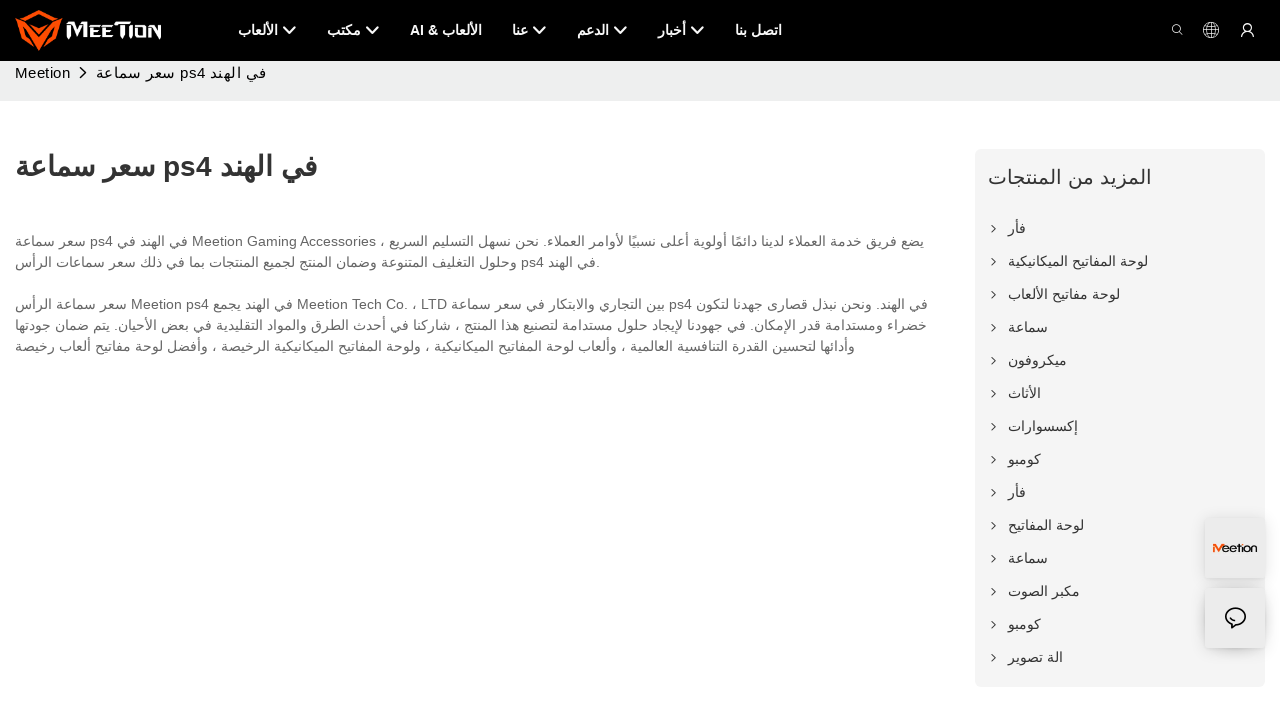

--- FILE ---
content_type: text/html
request_url: https://www.meetion.ae/all-products/ps4-headset-price-in-india.html
body_size: 103052
content:
<!DOCTYPE html>
<html data-app-version="1.5.10" lang="ar">
<head>
  <meta charset="UTF-8">
  <meta name="viewport" content="width=device-width, initial-scale=1.0, user-scalable=no, maximum-scale=1.0, viewport-fit=cover">
  <meta name="apple-mobile-web-app-capable" content="yes">
  <title>
    سعر سماعة PS4 في الهند - لقاء
  </title>
  <link rel="preload" href="/v1.5.10/font/icon/icon.woff2" as="font" type="font/woff2" crossorigin>
  <meta name="keywords" content="سعر سماعة ps4 في الهند" />
  <meta name="description" content="اقرأ المزيد عن سعر سماعات ps4 في الهند على Meetion" />
  <meta property="og:title" content="سعر سماعة PS4 في الهند - لقاء" />
  <meta property="og:image" content="https://www.meetion.com/lifisher-m0/1670577908329-logo02.png"/>
  <meta property="og:description" content="اقرأ المزيد عن سعر سماعات ps4 في الهند على Meetion" />
  <meta property="og:url" content="http://www.meetion.ae/all-products/ps4-headset-price-in-india.html" />
  <meta name="google-site-verification" content="X-kGJ6tOPdGzPpZ2FQVzQ0SnXeculE64nwYlGzxZgIo" />
<!-- Google tag (gtag.js) -->
<script async defer="defer" src="https://www.googletagmanager.com/gtag/js?id=G-YRXBKQV30P"></script>
<script>
  window.dataLayer = window.dataLayer || [];
  function gtag(){dataLayer.push(arguments);}
  gtag('js', new Date());
  gtag('config', 'G-YRXBKQV30P');
</script>
<link rel="alternate" type="text/plain" href="https://www.meetion.com/llms.txt">   
  <script type="application/ld+json">[
  {
    "@context": "https://schema.org",
    "@type": "Organization",
    "url": "https://meetion.com/all-products/ps4-headset-price-in-india.html",
    "logo": "https://img.yfisher.com/m0/1670577908329-logo02.png"
  },
  {
    "@context": "https://schema.org",
    "@type": "BreadcrumbList",
    "itemListElement": [
      {
        "@type": "ListItem",
        "position": 1,
        "name": "Meetion",
        "item": "https://meetion.com"
      },
      {
        "@type": "ListItem",
        "position": 2,
        "name": "سعر سماعة ps4 في الهند",
        "item": "https://meetion.com/all-products/ps4-headset-price-in-india.html"
      }
    ]
  }
]</script>
  <link rel="icon" href="https://www.meetion.com/lifisher-m0/1743596486348-1658973267155-2.ico">
  <link rel="canonical" href="http://www.meetion.ae/all-products/ps4-headset-price-in-india.html" />
  <link rel="alternate" hreflang="en" href="https://www.meetion.com/all-products/ps4-headset-price-in-india.html" />
  <link rel="alternate" hreflang="bn" href="http://www.meetion.com.bd/all-products/ps4-headset-price-in-india.html" />
  <link rel="alternate" hreflang="id" href="http://www.meetion.id/all-products/ps4-headset-price-in-india.html" />
  <link rel="alternate" hreflang="ko" href="http://ko.meetion.com/all-products/ps4-headset-price-in-india.html" />
  <link rel="alternate" hreflang="tr" href="http://tr.meetion.com/all-products/ps4-headset-price-in-india.html" />
  <link rel="alternate" hreflang="vi" href="http://vi.meetion.com/all-products/ps4-headset-price-in-india.html" />
  <link rel="alternate" hreflang="ja" href="http://ja.meetion.com/all-products/ps4-headset-price-in-india.html" />
  <link rel="alternate" hreflang="zh" href="http://www.meetion.com.cn/all-products/ps4-headset-price-in-india.html" />
  <link rel="alternate" hreflang="de" href="http://www.meetion.com.de/all-products/ps4-headset-price-in-india.html" />
  <link rel="alternate" hreflang="pt" href="http://www.meetion.pt/all-products/ps4-headset-price-in-india.html" />
  <link rel="alternate" hreflang="fr" href="http://www.meetion.fr/all-products/ps4-headset-price-in-india.html" />
  <link rel="alternate" hreflang="ar" href="http://www.meetion.ae/all-products/ps4-headset-price-in-india.html" />
  <link rel="alternate" hreflang="ru" href="http://www.meetion.com.ru/all-products/ps4-headset-price-in-india.html" />
  <link rel="alternate" hreflang="es" href="http://www.meetion.es/all-products/ps4-headset-price-in-india.html" />
  <link rel="preconnect" href="http://www.meetion.ae/all-products/ps4-headset-price-in-india.html" />
  <link rel="dns-prefetch" href="http://www.meetion.ae/all-products/ps4-headset-price-in-india.html" />
  <link rel="dns-prefetch" href="https://www.googletagmanager.com" />
  <link rel="dns-prefetch" href="https://img.yfisher.com/" />
  <link rel="dns-prefetch" href="https://www.google-analytics.com/" />
  <link rel="dns-prefetch" href="https://api-qqt.weyescloud.com/" />
  <!-- base start -->
    <style id="entire"> :root{--app-version:"1.5.10"}@font-face{font-family:'iconfont';src:url('/v1.5.10/font/icon/icon.woff2') format('woff2'),url('/v1.5.10/font/icon/icon.woff') format('woff'),url('/v1.5.10/font/icon/icon.ttf') format('truetype');font-display:swap}img[data-hidden]{opacity:0 !important}/*! Bootstrap v4.5.0 */*,::after,::before{box-sizing:border-box}html{font-family:sans-serif;line-height:1.15;-webkit-text-size-adjust:100%;-webkit-tap-highlight-color:transparent}article,aside,figcaption,figure,footer,header,hgroup,main,nav,section{display:block}body{margin:0;background-color:#fff;color:#212529;text-align:left;font-weight:400;font-size:1rem;font-family:-apple-system,BlinkMacSystemFont,"Segoe UI",Roboto,"Helvetica Neue",Arial,"Noto Sans",sans-serif,"Apple Color Emoji","Segoe UI Emoji","Segoe UI Symbol","Noto Color Emoji";line-height:1.5}[tabindex="-1"]:focus:not(:focus-visible){outline:0 !important}hr{overflow:visible;box-sizing:content-box;height:0}h1,h2,h3,h4,h5,h6{margin-top:0;margin-bottom:.5rem}p{margin-top:0;margin-bottom:1rem}abbr[data-original-title],abbr[title]{border-bottom:0;text-decoration:underline;text-decoration:underline dotted;cursor:help;-webkit-text-decoration:underline dotted;-webkit-text-decoration-skip-ink:none;text-decoration-skip-ink:none}address{margin-bottom:1rem;font-style:normal;line-height:inherit}dl,ol,ul{margin-top:0;margin-bottom:1rem}ol ol,ol ul,ul ol,ul ul{margin-bottom:0}dt{font-weight:700}dd{margin-bottom:.5rem;margin-left:0}blockquote{margin:0 0 1rem}b,strong{font-weight:bolder}small{font-size:80%}sub,sup{position:relative;vertical-align:baseline;font-size:75%;line-height:0}sub{bottom:-.25em}sup{top:-.5em}a{background-color:transparent;color:#007bff;text-decoration:none}a:hover{color:#0056b3;text-decoration:underline}a:not([href]){color:inherit;text-decoration:none}a:not([href]):hover{color:inherit;text-decoration:none}code,kbd,pre,samp{font-size:1em;font-family:SFMono-Regular,Menlo,Monaco,Consolas,"Liberation Mono","Courier New",monospace}pre{overflow:auto;margin-top:0;margin-bottom:1rem;-ms-overflow-style:scrollbar}figure{margin:0 0 1rem}img{border-style:none;vertical-align:middle}svg{overflow:hidden;vertical-align:middle}table{border-collapse:collapse}caption{padding-top:.75rem;padding-bottom:.75rem;color:#6c757d;caption-side:bottom;text-align:left}th{text-align:inherit}label{display:inline-block;margin-bottom:.5rem}button{border-radius:0}button:focus{outline:1px dotted;outline:5px auto -webkit-focus-ring-color}button,input,optgroup,select,textarea{margin:0;font-size:inherit;font-family:inherit;line-height:inherit}button,input{overflow:visible}button,select{text-transform:none}[role=button]{cursor:pointer}select{word-wrap:normal}[type=button],[type=reset],[type=submit],button{-webkit-appearance:button}[type=button]:not(:disabled),[type=reset]:not(:disabled),[type=submit]:not(:disabled),button:not(:disabled){cursor:pointer}[type=button]::-moz-focus-inner,[type=reset]::-moz-focus-inner,[type=submit]::-moz-focus-inner,button::-moz-focus-inner{padding:0;border-style:none}input[type=checkbox],input[type=radio]{box-sizing:border-box;padding:0}textarea{overflow:auto;resize:vertical}fieldset{margin:0;padding:0;min-width:0;border:0}legend{display:block;margin-bottom:.5rem;padding:0;width:100%;max-width:100%;color:inherit;white-space:normal;font-size:1.5rem;line-height:inherit}progress{vertical-align:baseline}[type=number]::-webkit-inner-spin-button,[type=number]::-webkit-outer-spin-button{height:auto}[type=search]{outline-offset:-2px;-webkit-appearance:none}[type=search]::-webkit-search-decoration{-webkit-appearance:none}::-webkit-file-upload-button{font:inherit;-webkit-appearance:button}output{display:inline-block}summary{display:list-item;cursor:pointer}template{display:none}[hidden]{display:none !important}hr{margin-top:1rem;margin-bottom:1rem;border:0;border-top:1px solid rgba(0,0,0,.1)}.small,small{font-weight:400;font-size:80%}.img-fluid{height:auto;max-width:100%}.container{margin-right:auto;margin-left:auto;padding-right:15px;padding-left:15px;width:100%}@media(min-width:576px){.container{max-width:540px}}@media(min-width:768px){.container{max-width:720px}}@media(min-width:992px){.container{max-width:960px}}@media(min-width:1200px){.container{max-width:1140px}}.container-fluid,.container-lg,.container-md,.container-sm,.container-xl{margin-right:auto;margin-left:auto;padding-right:15px;padding-left:15px;width:100%}@media(min-width:576px){.container,.container-sm{max-width:540px}}@media(min-width:768px){.container,.container-md,.container-sm{max-width:720px}}@media(min-width:992px){.container,.container-lg,.container-md,.container-sm{max-width:960px}}@media(min-width:1200px){.container,.container-lg,.container-md,.container-sm,.container-xl{max-width:1140px}}.row{display:-ms-flexbox;display:flex;margin-right:-15px;margin-left:-15px;-ms-flex-wrap:wrap;flex-wrap:wrap}.no-gutters{margin-right:0;margin-left:0}.no-gutters>.col,.no-gutters>[class*=col-]{padding-right:0;padding-left:0}.col,.col-1,.col-10,.col-11,.col-12,.col-2,.col-2_4,.col-3,.col-4,.col-5,.col-6,.col-7,.col-8,.col-9,.col-auto,.col-lg,.col-lg-1,.col-lg-10,.col-lg-11,.col-lg-12,.col-lg-2,.col-lg-2_4,.col-lg-3,.col-lg-4,.col-lg-5,.col-lg-6,.col-lg-7,.col-lg-8,.col-lg-9,.col-lg-auto,.col-md,.col-md-1,.col-md-10,.col-md-11,.col-md-12,.col-md-2,.col-md-2_4,.col-md-3,.col-md-4,.col-md-5,.col-md-6,.col-md-7,.col-md-8,.col-md-9,.col-md-auto,.col-sm,.col-sm-1,.col-sm-10,.col-sm-11,.col-sm-12,.col-sm-2,.col-sm-2_4,.col-sm-3,.col-sm-4,.col-sm-5,.col-sm-6,.col-sm-7,.col-sm-8,.col-sm-9,.col-sm-auto,.col-xl,.col-xl-1,.col-xl-10,.col-xl-11,.col-xl-12,.col-xl-2,.col-xl-2_4,.col-xl-3,.col-xl-4,.col-xl-5,.col-xl-6,.col-xl-7,.col-xl-8,.col-xl-9,.col-xl-auto{position:relative;padding-right:15px;padding-left:15px;width:100%}.col{max-width:100%;min-width:0;-ms-flex-preferred-size:0;flex-basis:0;-ms-flex-positive:1;flex-grow:1}.col-auto{width:auto;max-width:100%;-ms-flex:0 0 auto;flex:0 0 auto}.col-1{max-width:8.333333%;-ms-flex:0 0 8.333333%;flex:0 0 8.333333%}.col-2{max-width:16.666667%;-ms-flex:0 0 16.666667%;flex:0 0 16.666667%}.col-2_4{max-width:20%;-ms-flex:0 0 20%;flex:0 0 20%}.col-3{max-width:25%;-ms-flex:0 0 25%;flex:0 0 25%}.col-4{max-width:33.333333%;-ms-flex:0 0 33.333333%;flex:0 0 33.333333%}.col-5{max-width:41.666667%;-ms-flex:0 0 41.666667%;flex:0 0 41.666667%}.col-6{max-width:50%;-ms-flex:0 0 50%;flex:0 0 50%}.col-7{max-width:58.333333%;-ms-flex:0 0 58.333333%;flex:0 0 58.333333%}.col-8{max-width:66.666667%;-ms-flex:0 0 66.666667%;flex:0 0 66.666667%}.col-9{max-width:75%;-ms-flex:0 0 75%;flex:0 0 75%}.col-10{max-width:83.333333%;-ms-flex:0 0 83.333333%;flex:0 0 83.333333%}.col-11{max-width:91.666667%;-ms-flex:0 0 91.666667%;flex:0 0 91.666667%}.col-12{max-width:100%;-ms-flex:0 0 100%;flex:0 0 100%}@media(min-width:576px){.col-sm{max-width:100%;min-width:0;-ms-flex-preferred-size:0;flex-basis:0;-ms-flex-positive:1;flex-grow:1}.col-sm-auto{width:auto;max-width:100%;-ms-flex:0 0 auto;flex:0 0 auto}.col-sm-1{max-width:8.333333%;-ms-flex:0 0 8.333333%;flex:0 0 8.333333%}.col-sm-2{max-width:16.666667%;-ms-flex:0 0 16.666667%;flex:0 0 16.666667%}.col-sm-2_4{max-width:20%;-ms-flex:0 0 20%;flex:0 0 20%}.col-sm-3{max-width:25%;-ms-flex:0 0 25%;flex:0 0 25%}.col-sm-4{max-width:33.333333%;-ms-flex:0 0 33.333333%;flex:0 0 33.333333%}.col-sm-5{max-width:41.666667%;-ms-flex:0 0 41.666667%;flex:0 0 41.666667%}.col-sm-6{max-width:50%;-ms-flex:0 0 50%;flex:0 0 50%}.col-sm-7{max-width:58.333333%;-ms-flex:0 0 58.333333%;flex:0 0 58.333333%}.col-sm-8{max-width:66.666667%;-ms-flex:0 0 66.666667%;flex:0 0 66.666667%}.col-sm-9{max-width:75%;-ms-flex:0 0 75%;flex:0 0 75%}.col-sm-10{max-width:83.333333%;-ms-flex:0 0 83.333333%;flex:0 0 83.333333%}.col-sm-11{max-width:91.666667%;-ms-flex:0 0 91.666667%;flex:0 0 91.666667%}.col-sm-12{max-width:100%;-ms-flex:0 0 100%;flex:0 0 100%}}@media(min-width:768px){.col-md{max-width:100%;min-width:0;-ms-flex-preferred-size:0;flex-basis:0;-ms-flex-positive:1;flex-grow:1}.col-md-auto{width:auto;max-width:100%;-ms-flex:0 0 auto;flex:0 0 auto}.col-md-1{max-width:8.333333%;-ms-flex:0 0 8.333333%;flex:0 0 8.333333%}.col-md-2{max-width:16.666667%;-ms-flex:0 0 16.666667%;flex:0 0 16.666667%}.col-md-2_4{max-width:20%;-ms-flex:0 0 20%;flex:0 0 20%}.col-md-3{max-width:25%;-ms-flex:0 0 25%;flex:0 0 25%}.col-md-4{max-width:33.333333%;-ms-flex:0 0 33.333333%;flex:0 0 33.333333%}.col-md-5{max-width:41.666667%;-ms-flex:0 0 41.666667%;flex:0 0 41.666667%}.col-md-6{max-width:50%;-ms-flex:0 0 50%;flex:0 0 50%}.col-md-7{max-width:58.333333%;-ms-flex:0 0 58.333333%;flex:0 0 58.333333%}.col-md-8{max-width:66.666667%;-ms-flex:0 0 66.666667%;flex:0 0 66.666667%}.col-md-9{max-width:75%;-ms-flex:0 0 75%;flex:0 0 75%}.col-md-10{max-width:83.333333%;-ms-flex:0 0 83.333333%;flex:0 0 83.333333%}.col-md-11{max-width:91.666667%;-ms-flex:0 0 91.666667%;flex:0 0 91.666667%}.col-md-12{max-width:100%;-ms-flex:0 0 100%;flex:0 0 100%}}@media(min-width:992px){.col-lg{max-width:100%;min-width:0;-ms-flex-preferred-size:0;flex-basis:0;-ms-flex-positive:1;flex-grow:1}.col-lg-auto{width:auto;max-width:100%;-ms-flex:0 0 auto;flex:0 0 auto}.col-lg-1{max-width:8.333333%;-ms-flex:0 0 8.333333%;flex:0 0 8.333333%}.col-lg-2{max-width:16.666667%;-ms-flex:0 0 16.666667%;flex:0 0 16.666667%}.col-lg-2_4{max-width:20%;-ms-flex:0 0 20%;flex:0 0 20%}.col-lg-3{max-width:25%;-ms-flex:0 0 25%;flex:0 0 25%}.col-lg-4{max-width:33.333333%;-ms-flex:0 0 33.333333%;flex:0 0 33.333333%}.col-lg-5{max-width:41.666667%;-ms-flex:0 0 41.666667%;flex:0 0 41.666667%}.col-lg-6{max-width:50%;-ms-flex:0 0 50%;flex:0 0 50%}.col-lg-7{max-width:58.333333%;-ms-flex:0 0 58.333333%;flex:0 0 58.333333%}.col-lg-8{max-width:66.666667%;-ms-flex:0 0 66.666667%;flex:0 0 66.666667%}.col-lg-9{max-width:75%;-ms-flex:0 0 75%;flex:0 0 75%}.col-lg-10{max-width:83.333333%;-ms-flex:0 0 83.333333%;flex:0 0 83.333333%}.col-lg-11{max-width:91.666667%;-ms-flex:0 0 91.666667%;flex:0 0 91.666667%}.col-lg-12{max-width:100%;-ms-flex:0 0 100%;flex:0 0 100%}}@media(min-width:1200px){.col-xl{max-width:100%;min-width:0;-ms-flex-preferred-size:0;flex-basis:0;-ms-flex-positive:1;flex-grow:1}.col-xl-auto{width:auto;max-width:100%;-ms-flex:0 0 auto;flex:0 0 auto}.col-xl-1{max-width:8.333333%;-ms-flex:0 0 8.333333%;flex:0 0 8.333333%}.col-xl-2{max-width:16.666667%;-ms-flex:0 0 16.666667%;flex:0 0 16.666667%}.col-xl-2_4{max-width:20%;-ms-flex:0 0 20%;flex:0 0 20%}.col-xl-3{max-width:25%;-ms-flex:0 0 25%;flex:0 0 25%}.col-xl-4{max-width:33.333333%;-ms-flex:0 0 33.333333%;flex:0 0 33.333333%}.col-xl-5{max-width:41.666667%;-ms-flex:0 0 41.666667%;flex:0 0 41.666667%}.col-xl-6{max-width:50%;-ms-flex:0 0 50%;flex:0 0 50%}.col-xl-7{max-width:58.333333%;-ms-flex:0 0 58.333333%;flex:0 0 58.333333%}.col-xl-8{max-width:66.666667%;-ms-flex:0 0 66.666667%;flex:0 0 66.666667%}.col-xl-9{max-width:75%;-ms-flex:0 0 75%;flex:0 0 75%}.col-xl-10{max-width:83.333333%;-ms-flex:0 0 83.333333%;flex:0 0 83.333333%}.col-xl-11{max-width:91.666667%;-ms-flex:0 0 91.666667%;flex:0 0 91.666667%}.col-xl-12{max-width:100%;-ms-flex:0 0 100%;flex:0 0 100%}}.table{margin-bottom:1rem;width:100%;color:#212529}.table td,.table th{padding:.75rem;border-top:1px solid #dee2e6;vertical-align:top}.table thead th{border-bottom:2px solid #dee2e6;vertical-align:bottom}.table tbody+tbody{border-top:2px solid #dee2e6}.table-sm td,.table-sm th{padding:.3rem}.table-bordered{border:1px solid #dee2e6}.table-bordered td,.table-bordered th{border:1px solid #dee2e6}.table-bordered thead td,.table-bordered thead th{border-bottom-width:2px}.table-hover tbody tr:hover{background-color:rgba(0,0,0,.075);color:#212529}@media(max-width:575.98px){.table-responsive-sm{display:block;overflow-x:auto;width:100%;-webkit-overflow-scrolling:touch}.table-responsive-sm>.table-bordered{border:0}}@media(max-width:767.98px){.table-responsive-md{display:block;overflow-x:auto;width:100%;-webkit-overflow-scrolling:touch}.table-responsive-md>.table-bordered{border:0}}@media(max-width:991.98px){.table-responsive-lg{display:block;overflow-x:auto;width:100%;-webkit-overflow-scrolling:touch}.table-responsive-lg>.table-bordered{border:0}}@media(max-width:1199.98px){.table-responsive-xl{display:block;overflow-x:auto;width:100%;-webkit-overflow-scrolling:touch}.table-responsive-xl>.table-bordered{border:0}}.table-responsive{display:block;overflow-x:auto;width:100%;-webkit-overflow-scrolling:touch}.table-responsive>.table-bordered{border:0}.form-control{display:block;padding:.375rem .75rem;width:100%;height:calc(1.5em + .75rem + 2px);border:1px solid #ced4da;border-radius:.25rem;background-color:#fff;background-clip:padding-box;color:#495057;font-weight:400;font-size:1rem;line-height:1.5;transition:border-color .15s ease-in-out,box-shadow .15s ease-in-out}@media(prefers-reduced-motion:reduce){.form-control{transition:none}}.form-control::-ms-expand{border:0;background-color:transparent}.form-control:-moz-focusring{color:transparent;text-shadow:0 0 0 #495057}.form-control:focus{outline:0;border-color:#80bdff;background-color:#fff;box-shadow:0 0 0 .2rem rgba(0,123,255,.25);color:#495057}.form-control::-webkit-input-placeholder{color:#6c757d;opacity:1}.form-control::-moz-placeholder{color:#6c757d;opacity:1}.form-control:-ms-input-placeholder{color:#6c757d;opacity:1}.form-control::-ms-input-placeholder{color:#6c757d;opacity:1}.form-control::placeholder{color:#6c757d;opacity:1}.form-control:disabled,.form-control[readonly]{background-color:#e9ecef;opacity:1}input[type=date].form-control,input[type=datetime-local].form-control,input[type=month].form-control,input[type=time].form-control{-webkit-appearance:none;-moz-appearance:none;appearance:none}select.form-control:focus::-ms-value{background-color:#fff;color:#495057}.form-control-file,.form-control-range{display:block;width:100%}.col-form-label{margin-bottom:0;padding-top:calc(.375rem + 1px);padding-bottom:calc(.375rem + 1px);font-size:inherit;line-height:1.5}.col-form-label-lg{padding-top:calc(.5rem + 1px);padding-bottom:calc(.5rem + 1px);font-size:1.25rem;line-height:1.5}.col-form-label-sm{padding-top:calc(.25rem + 1px);padding-bottom:calc(.25rem + 1px);font-size:.875rem;line-height:1.5}.form-control-plaintext{display:block;margin-bottom:0;padding:.375rem 0;width:100%;border:solid transparent;border-width:1px 0;background-color:transparent;color:#212529;font-size:1rem;line-height:1.5}.form-control-plaintext.form-control-lg,.form-control-plaintext.form-control-sm{padding-right:0;padding-left:0}.form-control-sm{padding:.25rem .5rem;height:calc(1.5em + .5rem + 2px);border-radius:.2rem;font-size:.875rem;line-height:1.5}.form-control-lg{padding:.5rem 1rem;height:calc(1.5em + 1rem + 2px);border-radius:.3rem;font-size:1.25rem;line-height:1.5}select.form-control[multiple],select.form-control[size]{height:auto}textarea.form-control{height:auto}.form-group{margin-bottom:1rem}.form-text{display:block;margin-top:.25rem}.form-row{display:-ms-flexbox;display:flex;margin-right:-5px;margin-left:-5px;-ms-flex-wrap:wrap;flex-wrap:wrap}.form-row>.col,.form-row>[class*=col-]{padding-right:5px;padding-left:5px}.form-check{position:relative;display:block;padding-left:1.25rem}.form-check-input{position:absolute;margin-top:.3rem;margin-left:-1.25rem}.form-check-input:disabled~.form-check-label,.form-check-input[disabled]~.form-check-label{color:#6c757d}.form-check-label{margin-bottom:0}.form-check-inline{display:-ms-inline-flexbox;display:inline-flex;margin-right:.75rem;padding-left:0;-ms-flex-align:center;align-items:center}.form-check-inline .form-check-input{position:static;margin-top:0;margin-right:.3125rem;margin-left:0}.valid-feedback{display:none;margin-top:.25rem;width:100%;color:#28a745;font-size:80%}.valid-tooltip{position:absolute;top:100%;z-index:5;display:none;margin-top:.1rem;padding:.25rem .5rem;max-width:100%;border-radius:.25rem;background-color:rgba(40,167,69,.9);color:#fff;font-size:.875rem;line-height:1.5}.is-valid~.valid-feedback,.is-valid~.valid-tooltip,.was-validated :valid~.valid-feedback,.was-validated :valid~.valid-tooltip{display:block}.form-control.is-valid,.was-validated .form-control:valid{padding-right:calc(1.5em + .75rem);border-color:#28a745;background-image:url("data:image/svg+xml,%3csvg xmlns='http://www.w3.org/2000/svg' width='8' height='8' viewBox='0 0 8 8'%3e%3cpath fill='%2328a745' d='M2.3 6.73L.6 4.53c-.4-1.04.46-1.4 1.1-.8l1.1 1.4 3.4-3.8c.6-.63 1.6-.27 1.2.7l-4 4.6c-.43.5-.8.4-1.1.1z'/%3e%3c/svg%3e");background-position:right calc(.375em + .1875rem) center;background-size:calc(.75em + .375rem) calc(.75em + .375rem);background-repeat:no-repeat}.form-control.is-valid:focus,.was-validated .form-control:valid:focus{border-color:#28a745;box-shadow:0 0 0 .2rem rgba(40,167,69,.25)}.was-validated textarea.form-control:valid,textarea.form-control.is-valid{padding-right:calc(1.5em + .75rem);background-position:top calc(.375em + .1875rem) right calc(.375em + .1875rem)}.custom-select.is-valid,.was-validated .custom-select:valid{padding-right:calc(.75em + 2.3125rem);border-color:#28a745;background:url("data:image/svg+xml,%3csvg xmlns='http://www.w3.org/2000/svg' width='4' height='5' viewBox='0 0 4 5'%3e%3cpath fill='%23343a40' d='M2 0L0 2h4zm0 5L0 3h4z'/%3e%3c/svg%3e") no-repeat right .75rem center/8px 10px,url("data:image/svg+xml,%3csvg xmlns='http://www.w3.org/2000/svg' width='8' height='8' viewBox='0 0 8 8'%3e%3cpath fill='%2328a745' d='M2.3 6.73L.6 4.53c-.4-1.04.46-1.4 1.1-.8l1.1 1.4 3.4-3.8c.6-.63 1.6-.27 1.2.7l-4 4.6c-.43.5-.8.4-1.1.1z'/%3e%3c/svg%3e") #fff no-repeat center right 1.75rem/calc(.75em + .375rem) calc(.75em + .375rem)}.custom-select.is-valid:focus,.was-validated .custom-select:valid:focus{border-color:#28a745;box-shadow:0 0 0 .2rem rgba(40,167,69,.25)}.form-check-input.is-valid~.form-check-label,.was-validated .form-check-input:valid~.form-check-label{color:#28a745}.form-check-input.is-valid~.valid-feedback,.form-check-input.is-valid~.valid-tooltip,.was-validated .form-check-input:valid~.valid-feedback,.was-validated .form-check-input:valid~.valid-tooltip{display:block}.custom-control-input.is-valid~.custom-control-label,.was-validated .custom-control-input:valid~.custom-control-label{color:#28a745}.custom-control-input.is-valid~.custom-control-label::before,.was-validated .custom-control-input:valid~.custom-control-label::before{border-color:#28a745}.custom-control-input.is-valid:checked~.custom-control-label::before,.was-validated .custom-control-input:valid:checked~.custom-control-label::before{border-color:#34ce57;background-color:#34ce57}.custom-control-input.is-valid:focus~.custom-control-label::before,.was-validated .custom-control-input:valid:focus~.custom-control-label::before{box-shadow:0 0 0 .2rem rgba(40,167,69,.25)}.custom-control-input.is-valid:focus:not(:checked)~.custom-control-label::before,.was-validated .custom-control-input:valid:focus:not(:checked)~.custom-control-label::before{border-color:#28a745}.custom-file-input.is-valid~.custom-file-label,.was-validated .custom-file-input:valid~.custom-file-label{border-color:#28a745}.custom-file-input.is-valid:focus~.custom-file-label,.was-validated .custom-file-input:valid:focus~.custom-file-label{border-color:#28a745;box-shadow:0 0 0 .2rem rgba(40,167,69,.25)}.invalid-feedback{display:none;margin-top:.25rem;width:100%;color:#dc3545;font-size:80%}.invalid-tooltip{position:absolute;top:100%;z-index:5;display:none;margin-top:.1rem;padding:.25rem .5rem;max-width:100%;border-radius:.25rem;background-color:rgba(220,53,69,.9);color:#fff;font-size:.875rem;line-height:1.5}.is-invalid~.invalid-feedback,.is-invalid~.invalid-tooltip,.was-validated :invalid~.invalid-feedback,.was-validated :invalid~.invalid-tooltip{display:block}.form-control.is-invalid,.was-validated .form-control:invalid{padding-right:calc(1.5em + .75rem);border-color:#dc3545;background-image:url("data:image/svg+xml,%3csvg xmlns='http://www.w3.org/2000/svg' width='12' height='12' fill='none' stroke='%23dc3545' viewBox='0 0 12 12'%3e%3ccircle cx='6' cy='6' r='4.5'/%3e%3cpath stroke-linejoin='round' d='M5.8 3.6h.4L6 6.5z'/%3e%3ccircle cx='6' cy='8.2' r='.6' fill='%23dc3545' stroke='none'/%3e%3c/svg%3e");background-position:right calc(.375em + .1875rem) center;background-size:calc(.75em + .375rem) calc(.75em + .375rem);background-repeat:no-repeat}.form-control.is-invalid:focus,.was-validated .form-control:invalid:focus{border-color:#dc3545;box-shadow:0 0 0 .2rem rgba(220,53,69,.25)}.was-validated textarea.form-control:invalid,textarea.form-control.is-invalid{padding-right:calc(1.5em + .75rem);background-position:top calc(.375em + .1875rem) right calc(.375em + .1875rem)}.custom-select.is-invalid,.was-validated .custom-select:invalid{padding-right:calc(.75em + 2.3125rem);border-color:#dc3545;background:url("data:image/svg+xml,%3csvg xmlns='http://www.w3.org/2000/svg' width='4' height='5' viewBox='0 0 4 5'%3e%3cpath fill='%23343a40' d='M2 0L0 2h4zm0 5L0 3h4z'/%3e%3c/svg%3e") no-repeat right .75rem center/8px 10px,url("data:image/svg+xml,%3csvg xmlns='http://www.w3.org/2000/svg' width='12' height='12' fill='none' stroke='%23dc3545' viewBox='0 0 12 12'%3e%3ccircle cx='6' cy='6' r='4.5'/%3e%3cpath stroke-linejoin='round' d='M5.8 3.6h.4L6 6.5z'/%3e%3ccircle cx='6' cy='8.2' r='.6' fill='%23dc3545' stroke='none'/%3e%3c/svg%3e") #fff no-repeat center right 1.75rem/calc(.75em + .375rem) calc(.75em + .375rem)}.custom-select.is-invalid:focus,.was-validated .custom-select:invalid:focus{border-color:#dc3545;box-shadow:0 0 0 .2rem rgba(220,53,69,.25)}.form-check-input.is-invalid~.form-check-label,.was-validated .form-check-input:invalid~.form-check-label{color:#dc3545}.form-check-input.is-invalid~.invalid-feedback,.form-check-input.is-invalid~.invalid-tooltip,.was-validated .form-check-input:invalid~.invalid-feedback,.was-validated .form-check-input:invalid~.invalid-tooltip{display:block}.custom-control-input.is-invalid~.custom-control-label,.was-validated .custom-control-input:invalid~.custom-control-label{color:#dc3545}.custom-control-input.is-invalid~.custom-control-label::before,.was-validated .custom-control-input:invalid~.custom-control-label::before{border-color:#dc3545}.custom-control-input.is-invalid:checked~.custom-control-label::before,.was-validated .custom-control-input:invalid:checked~.custom-control-label::before{border-color:#e4606d;background-color:#e4606d}.custom-control-input.is-invalid:focus~.custom-control-label::before,.was-validated .custom-control-input:invalid:focus~.custom-control-label::before{box-shadow:0 0 0 .2rem rgba(220,53,69,.25)}.custom-control-input.is-invalid:focus:not(:checked)~.custom-control-label::before,.was-validated .custom-control-input:invalid:focus:not(:checked)~.custom-control-label::before{border-color:#dc3545}.custom-file-input.is-invalid~.custom-file-label,.was-validated .custom-file-input:invalid~.custom-file-label{border-color:#dc3545}.custom-file-input.is-invalid:focus~.custom-file-label,.was-validated .custom-file-input:invalid:focus~.custom-file-label{border-color:#dc3545;box-shadow:0 0 0 .2rem rgba(220,53,69,.25)}.btn{display:inline-block;padding:.375rem .75rem;border:1px solid transparent;border-radius:.25rem;background-color:transparent;color:#212529;vertical-align:middle;text-align:center;font-weight:400;font-size:1rem;line-height:1.5;transition:color .15s ease-in-out,background-color .15s ease-in-out,border-color .15s ease-in-out,box-shadow .15s ease-in-out;-webkit-user-select:none;-moz-user-select:none;-ms-user-select:none;user-select:none}@media(prefers-reduced-motion:reduce){.btn{transition:none}}.btn:hover{color:#212529;text-decoration:none}.btn.focus,.btn:focus{outline:0;box-shadow:0 0 0 .2rem rgba(0,123,255,.25)}.btn.disabled,.btn:disabled{opacity:.65}.btn:not(:disabled):not(.disabled){cursor:pointer}a.btn.disabled,fieldset:disabled a.btn{pointer-events:none}input[type=button].btn-block,input[type=reset].btn-block,input[type=submit].btn-block{width:100%}.fade{transition:opacity .15s linear}@media(prefers-reduced-motion:reduce){.fade{transition:none}}.fade:not(.show){opacity:0}.collapse:not(.show){display:none}.collapsing{position:relative;overflow:hidden;height:0;transition:height .35s ease}@media(prefers-reduced-motion:reduce){.collapsing{transition:none}}.dropdown,.dropleft,.dropright,.dropup{position:relative}.dropdown-toggle{white-space:nowrap}.dropdown-toggle::after{display:inline-block;margin-left:.255em;border-top:.3em solid;border-right:.3em solid transparent;border-bottom:0;border-left:.3em solid transparent;content:"";vertical-align:.255em}.dropdown-toggle:empty::after{margin-left:0}.dropdown-menu{position:absolute;top:100%;left:0;z-index:1000;float:left;display:none;margin:.125rem 0 0;padding:.5rem 0;min-width:10rem;border:1px solid rgba(0,0,0,.15);border-radius:.25rem;background-color:#fff;background-clip:padding-box;color:#212529;list-style:none;text-align:left;font-size:1rem}.dropdown-menu-left{right:auto;left:0}.dropdown-menu-right{right:0;left:auto}@media(min-width:576px){.dropdown-menu-sm-left{right:auto;left:0}.dropdown-menu-sm-right{right:0;left:auto}}@media(min-width:768px){.dropdown-menu-md-left{right:auto;left:0}.dropdown-menu-md-right{right:0;left:auto}}@media(min-width:992px){.dropdown-menu-lg-left{right:auto;left:0}.dropdown-menu-lg-right{right:0;left:auto}}@media(min-width:1200px){.dropdown-menu-xl-left{right:auto;left:0}.dropdown-menu-xl-right{right:0;left:auto}}.dropup .dropdown-menu{top:auto;bottom:100%;margin-top:0;margin-bottom:.125rem}.dropup .dropdown-toggle::after{display:inline-block;margin-left:.255em;border-top:0;border-right:.3em solid transparent;border-bottom:.3em solid;border-left:.3em solid transparent;content:"";vertical-align:.255em}.dropup .dropdown-toggle:empty::after{margin-left:0}.dropright .dropdown-menu{top:0;right:auto;left:100%;margin-top:0;margin-left:.125rem}.dropright .dropdown-toggle::after{display:inline-block;margin-left:.255em;border-top:.3em solid transparent;border-right:0;border-bottom:.3em solid transparent;border-left:.3em solid;content:"";vertical-align:.255em}.dropright .dropdown-toggle:empty::after{margin-left:0}.dropright .dropdown-toggle::after{vertical-align:0}.dropleft .dropdown-menu{top:0;right:100%;left:auto;margin-top:0;margin-right:.125rem}.dropleft .dropdown-toggle::after{display:inline-block;margin-left:.255em;content:"";vertical-align:.255em}.dropleft .dropdown-toggle::after{display:none}.dropleft .dropdown-toggle::before{display:inline-block;margin-right:.255em;border-top:.3em solid transparent;border-right:.3em solid;border-bottom:.3em solid transparent;content:"";vertical-align:.255em}.dropleft .dropdown-toggle:empty::after{margin-left:0}.dropleft .dropdown-toggle::before{vertical-align:0}.dropdown-menu[x-placement^=bottom],.dropdown-menu[x-placement^=left],.dropdown-menu[x-placement^=right],.dropdown-menu[x-placement^=top]{right:auto;bottom:auto}.dropdown-divider{overflow:hidden;margin:.5rem 0;height:0;border-top:1px solid #e9ecef}.dropdown-item{clear:both;display:block;padding:.25rem 1.5rem;width:100%;border:0;background-color:transparent;color:#212529;text-align:inherit;white-space:nowrap;font-weight:400}.dropdown-item:focus,.dropdown-item:hover{background-color:#f8f9fa;color:#16181b;text-decoration:none}.dropdown-item.active,.dropdown-item:active{background-color:#007bff;color:#fff;text-decoration:none}.dropdown-item.disabled,.dropdown-item:disabled{background-color:transparent;color:#6c757d;pointer-events:none}.dropdown-menu.show{display:block}.dropdown-header{display:block;margin-bottom:0;padding:.5rem 1.5rem;color:#6c757d;white-space:nowrap;font-size:.875rem}.dropdown-item-text{display:block;padding:.25rem 1.5rem;color:#212529}.custom-control{position:relative;display:block;padding-left:1.5rem;min-height:1.5rem}.custom-control-inline{display:-ms-inline-flexbox;display:inline-flex;margin-right:1rem}.custom-control-input{position:absolute;left:0;z-index:-1;width:1rem;height:1.25rem;opacity:0}.custom-control-input:checked~.custom-control-label::before{border-color:#007bff;background-color:#007bff;color:#fff}.custom-control-input:focus~.custom-control-label::before{box-shadow:0 0 0 .2rem rgba(0,123,255,.25)}.custom-control-input:focus:not(:checked)~.custom-control-label::before{border-color:#80bdff}.custom-control-input:not(:disabled):active~.custom-control-label::before{border-color:#b3d7ff;background-color:#b3d7ff;color:#fff}.custom-control-input:disabled~.custom-control-label,.custom-control-input[disabled]~.custom-control-label{color:#6c757d}.custom-control-input:disabled~.custom-control-label::before,.custom-control-input[disabled]~.custom-control-label::before{background-color:#e9ecef}.custom-control-label{position:relative;margin-bottom:0;vertical-align:top}.custom-control-label::before{position:absolute;top:.25rem;left:-1.5rem;display:block;width:1rem;height:1rem;border:#adb5bd solid 1px;background-color:#fff;content:"";pointer-events:none}.custom-control-label::after{position:absolute;top:.25rem;left:-1.5rem;display:block;width:1rem;height:1rem;background:no-repeat 50%/50% 50%;content:""}.custom-checkbox .custom-control-label::before{border-radius:.25rem}.custom-checkbox .custom-control-input:checked~.custom-control-label::after{background-image:url("data:image/svg+xml,%3csvg xmlns='http://www.w3.org/2000/svg' width='8' height='8' viewBox='0 0 8 8'%3e%3cpath fill='%23fff' d='M6.564.75l-3.59 3.612-1.538-1.55L0 4.26l2.974 2.99L8 2.193z'/%3e%3c/svg%3e")}.custom-checkbox .custom-control-input:indeterminate~.custom-control-label::before{border-color:#007bff;background-color:#007bff}.custom-checkbox .custom-control-input:indeterminate~.custom-control-label::after{background-image:url("data:image/svg+xml,%3csvg xmlns='http://www.w3.org/2000/svg' width='4' height='4' viewBox='0 0 4 4'%3e%3cpath stroke='%23fff' d='M0 2h4'/%3e%3c/svg%3e")}.custom-checkbox .custom-control-input:disabled:checked~.custom-control-label::before{background-color:rgba(0,123,255,.5)}.custom-checkbox .custom-control-input:disabled:indeterminate~.custom-control-label::before{background-color:rgba(0,123,255,.5)}.custom-radio .custom-control-label::before{border-radius:50%}.custom-radio .custom-control-input:checked~.custom-control-label::after{background-image:url("data:image/svg+xml,%3csvg xmlns='http://www.w3.org/2000/svg' width='12' height='12' viewBox='-4 -4 8 8'%3e%3ccircle r='3' fill='%23fff'/%3e%3c/svg%3e")}.custom-radio .custom-control-input:disabled:checked~.custom-control-label::before{background-color:rgba(0,123,255,.5)}.custom-switch{padding-left:2.25rem}.custom-switch .custom-control-label::before{left:-2.25rem;width:1.75rem;border-radius:.5rem;pointer-events:all}.custom-switch .custom-control-label::after{top:calc(.25rem + 2px);left:calc(-2.25rem + 2px);width:calc(1rem - 4px);height:calc(1rem - 4px);border-radius:.5rem;background-color:#adb5bd;transition:background-color .15s ease-in-out,border-color .15s ease-in-out,box-shadow .15s ease-in-out,-webkit-transform .15s ease-in-out;transition:transform .15s ease-in-out,background-color .15s ease-in-out,border-color .15s ease-in-out,box-shadow .15s ease-in-out;transition:transform .15s ease-in-out,background-color .15s ease-in-out,border-color .15s ease-in-out,box-shadow .15s ease-in-out,-webkit-transform .15s ease-in-out}@media(prefers-reduced-motion:reduce){.custom-switch .custom-control-label::after{transition:none}}.custom-switch .custom-control-input:checked~.custom-control-label::after{background-color:#fff;-webkit-transform:translateX(.75rem);transform:translateX(.75rem)}.custom-switch .custom-control-input:disabled:checked~.custom-control-label::before{background-color:rgba(0,123,255,.5)}.custom-select{display:inline-block;padding:.375rem 1.75rem .375rem .75rem;width:100%;height:calc(1.5em + .75rem + 2px);border:1px solid #ced4da;border-radius:.25rem;background:#fff url("data:image/svg+xml,%3csvg xmlns='http://www.w3.org/2000/svg' width='4' height='5' viewBox='0 0 4 5'%3e%3cpath fill='%23343a40' d='M2 0L0 2h4zm0 5L0 3h4z'/%3e%3c/svg%3e") no-repeat right .75rem center/8px 10px;color:#495057;vertical-align:middle;font-weight:400;font-size:1rem;line-height:1.5;-webkit-appearance:none;-moz-appearance:none;appearance:none}.custom-select:focus{outline:0;border-color:#80bdff;box-shadow:0 0 0 .2rem rgba(0,123,255,.25)}.custom-select:focus::-ms-value{background-color:#fff;color:#495057}.custom-select[multiple],.custom-select[size]:not([size="1"]){padding-right:.75rem;height:auto;background-image:none}.custom-select:disabled{background-color:#e9ecef;color:#6c757d}.custom-select::-ms-expand{display:none}.custom-select:-moz-focusring{color:transparent;text-shadow:0 0 0 #495057}.custom-select-sm{padding-top:.25rem;padding-bottom:.25rem;padding-left:.5rem;height:calc(1.5em + .5rem + 2px);font-size:.875rem}.custom-select-lg{padding-top:.5rem;padding-bottom:.5rem;padding-left:1rem;height:calc(1.5em + 1rem + 2px);font-size:1.25rem}.custom-file{position:relative;display:inline-block;margin-bottom:0;width:100%;height:calc(1.5em + .75rem + 2px)}.custom-file-input{position:relative;z-index:2;margin:0;width:100%;height:calc(1.5em + .75rem + 2px);opacity:0}.custom-file-input:focus~.custom-file-label{border-color:#80bdff;box-shadow:0 0 0 .2rem rgba(0,123,255,.25)}.custom-file-input:disabled~.custom-file-label,.custom-file-input[disabled]~.custom-file-label{background-color:#e9ecef}.custom-file-input:lang(en)~.custom-file-label::after{content:"Browse"}.custom-file-input~.custom-file-label[data-browse]::after{content:attr(data-browse)}.custom-file-label{position:absolute;top:0;right:0;left:0;z-index:1;padding:.375rem .75rem;height:calc(1.5em + .75rem + 2px);border:1px solid #ced4da;border-radius:.25rem;background-color:#fff;color:#495057;font-weight:400;line-height:1.5}.custom-file-label::after{position:absolute;top:0;right:0;bottom:0;z-index:3;display:block;padding:.375rem .75rem;height:calc(1.5em + .75rem);border-left:inherit;border-radius:0 .25rem .25rem 0;background-color:#e9ecef;color:#495057;content:"Browse";line-height:1.5}.custom-range{padding:0;width:100%;height:1.4rem;background-color:transparent;-webkit-appearance:none;-moz-appearance:none;appearance:none}.custom-range:focus{outline:0}.custom-range:focus::-webkit-slider-thumb{box-shadow:0 0 0 1px #fff,0 0 0 .2rem rgba(0,123,255,.25)}.custom-range:focus::-moz-range-thumb{box-shadow:0 0 0 1px #fff,0 0 0 .2rem rgba(0,123,255,.25)}.custom-range:focus::-ms-thumb{box-shadow:0 0 0 1px #fff,0 0 0 .2rem rgba(0,123,255,.25)}.custom-range::-moz-focus-outer{border:0}.custom-range::-webkit-slider-thumb{margin-top:-.25rem;width:1rem;height:1rem;border:0;border-radius:1rem;background-color:#007bff;-webkit-transition:background-color .15s ease-in-out,border-color .15s ease-in-out,box-shadow .15s ease-in-out;transition:background-color .15s ease-in-out,border-color .15s ease-in-out,box-shadow .15s ease-in-out;-webkit-appearance:none;appearance:none}@media(prefers-reduced-motion:reduce){.custom-range::-webkit-slider-thumb{-webkit-transition:none;transition:none}}.custom-range::-webkit-slider-thumb:active{background-color:#b3d7ff}.custom-range::-webkit-slider-runnable-track{width:100%;height:.5rem;border-color:transparent;border-radius:1rem;background-color:#dee2e6;color:transparent;cursor:pointer}.custom-range::-moz-range-thumb{width:1rem;height:1rem;border:0;border-radius:1rem;background-color:#007bff;-moz-transition:background-color .15s ease-in-out,border-color .15s ease-in-out,box-shadow .15s ease-in-out;transition:background-color .15s ease-in-out,border-color .15s ease-in-out,box-shadow .15s ease-in-out;-moz-appearance:none;appearance:none}@media(prefers-reduced-motion:reduce){.custom-range::-moz-range-thumb{-moz-transition:none;transition:none}}.custom-range::-moz-range-thumb:active{background-color:#b3d7ff}.custom-range::-moz-range-track{width:100%;height:.5rem;border-color:transparent;border-radius:1rem;background-color:#dee2e6;color:transparent;cursor:pointer}.custom-range::-ms-thumb{margin-top:0;margin-right:.2rem;margin-left:.2rem;width:1rem;height:1rem;border:0;border-radius:1rem;background-color:#007bff;transition:background-color .15s ease-in-out,border-color .15s ease-in-out,box-shadow .15s ease-in-out;-ms-transition:background-color .15s ease-in-out,border-color .15s ease-in-out,box-shadow .15s ease-in-out;appearance:none}@media(prefers-reduced-motion:reduce){.custom-range::-ms-thumb{transition:none;-ms-transition:none}}.custom-range::-ms-thumb:active{background-color:#b3d7ff}.custom-range::-ms-track{width:100%;height:.5rem;border-color:transparent;border-width:.5rem;background-color:transparent;color:transparent;cursor:pointer}.custom-range::-ms-fill-lower{border-radius:1rem;background-color:#dee2e6}.custom-range::-ms-fill-upper{margin-right:15px;border-radius:1rem;background-color:#dee2e6}.custom-range:disabled::-webkit-slider-thumb{background-color:#adb5bd}.custom-range:disabled::-webkit-slider-runnable-track{cursor:default}.custom-range:disabled::-moz-range-thumb{background-color:#adb5bd}.custom-range:disabled::-moz-range-track{cursor:default}.custom-range:disabled::-ms-thumb{background-color:#adb5bd}.custom-control-label::before,.custom-file-label,.custom-select{transition:background-color .15s ease-in-out,border-color .15s ease-in-out,box-shadow .15s ease-in-out}@media(prefers-reduced-motion:reduce){.custom-control-label::before,.custom-file-label,.custom-select{transition:none}}.nav{display:-ms-flexbox;display:flex;margin-bottom:0;padding-left:0;list-style:none;-ms-flex-wrap:wrap;flex-wrap:wrap}.nav-link{display:block;padding:.5rem 1rem}.nav-link:focus,.nav-link:hover{text-decoration:none}.nav-link.disabled{color:#6c757d;cursor:default;pointer-events:none}.nav-tabs{border-bottom:1px solid #dee2e6}.nav-tabs .nav-item{margin-bottom:-1px}.nav-tabs .nav-link{border:1px solid transparent;border-top-right-radius:.25rem;border-top-left-radius:.25rem}.nav-tabs .nav-link:focus,.nav-tabs .nav-link:hover{border-color:#e9ecef #e9ecef #dee2e6}.nav-tabs .nav-link.disabled{border-color:transparent;background-color:transparent;color:#6c757d}.nav-tabs .nav-item.show .nav-link,.nav-tabs .nav-link.active{border-color:#dee2e6 #dee2e6 #fff;background-color:#fff;color:#495057}.nav-tabs .dropdown-menu{margin-top:-1px;border-top-right-radius:0;border-top-left-radius:0}.nav-pills .nav-link{border-radius:.25rem}.nav-pills .nav-link.active,.nav-pills .show>.nav-link{background-color:#007bff;color:#fff}.nav-fill .nav-item{text-align:center;-ms-flex:1 1 auto;flex:1 1 auto}.nav-justified .nav-item{text-align:center;-ms-flex-preferred-size:0;flex-basis:0;-ms-flex-positive:1;flex-grow:1}.tab-content>.tab-pane{display:none}.tab-content>.active{display:block}.alert{position:relative;margin-bottom:1rem;padding:.75rem 1.25rem;border:1px solid transparent;border-radius:.25rem}.alert-heading{color:inherit}.alert-link{font-weight:700}.alert-dismissible{padding-right:4rem}.alert-dismissible .close{position:absolute;top:0;right:0;padding:.75rem 1.25rem;color:inherit}.alert-primary{border-color:#b8daff;background-color:#cce5ff;color:#004085}.alert-primary hr{border-top-color:#9fcdff}.alert-primary .alert-link{color:#002752}.alert-secondary{border-color:#d6d8db;background-color:#e2e3e5;color:#383d41}.alert-secondary hr{border-top-color:#c8cbcf}.alert-secondary .alert-link{color:#202326}.alert-success{border-color:#c3e6cb;background-color:#d4edda;color:#155724}.alert-success hr{border-top-color:#b1dfbb}.alert-success .alert-link{color:#0b2e13}.alert-info{border-color:#bee5eb;background-color:#d1ecf1;color:#0c5460}.alert-info hr{border-top-color:#abdde5}.alert-info .alert-link{color:#062c33}.alert-warning{border-color:#ffeeba;background-color:#fff3cd;color:#856404}.alert-warning hr{border-top-color:#ffe8a1}.alert-warning .alert-link{color:#533f03}.alert-danger{border-color:#f5c6cb;background-color:#f8d7da;color:#721c24}.alert-danger hr{border-top-color:#f1b0b7}.alert-danger .alert-link{color:#491217}.alert-light{border-color:#fdfdfe;background-color:#fefefe;color:#818182;font-size:12px}.alert-light hr{border-top-color:#ececf6}.alert-light .alert-link{color:#686868}.alert-dark{border-color:#c6c8ca;background-color:#d6d8d9;color:#1b1e21}.alert-dark hr{border-top-color:#b9bbbe}.alert-dark .alert-link{color:#040505}.list-group{display:-ms-flexbox;display:flex;margin-bottom:0;padding-left:0;border-radius:.25rem;-ms-flex-direction:column;flex-direction:column}.list-group-item{position:relative;display:block;padding:.75rem 1.25rem;border:1px solid rgba(0,0,0,.125);background-color:#fff}.close{float:right;color:#000;text-shadow:0 1px 0 #fff;font-weight:700;font-size:1.5rem;line-height:1;opacity:.5}.close:hover{color:#000;text-decoration:none}.close:not(:disabled):not(.disabled):focus,.close:not(:disabled):not(.disabled):hover{opacity:.75}button.close{padding:0;border:0;background-color:transparent}a.close.disabled{pointer-events:none}.modal-open{overflow:hidden}.modal-open .modal{overflow-x:hidden;overflow-y:auto}.modal{position:fixed;top:0;left:0;z-index:1050;display:none;overflow:hidden;width:100%;height:100%;outline:0}.modal-dialog{position:relative;margin:.5rem;width:auto;pointer-events:none}.modal.fade .modal-dialog{transition:-webkit-transform .3s ease-out;transition:transform .3s ease-out;transition:transform .3s ease-out,-webkit-transform .3s ease-out;-webkit-transform:translate(0,-50px);transform:translate(0,-50px)}@media(prefers-reduced-motion:reduce){.modal.fade .modal-dialog{transition:none}}.modal.show .modal-dialog{-webkit-transform:none;transform:none}.modal.modal-static .modal-dialog{-webkit-transform:scale(1.02);transform:scale(1.02)}.modal-dialog-scrollable{display:-ms-flexbox;display:flex;max-height:calc(100% - 1rem)}.modal-dialog-scrollable .modal-content{overflow:hidden;max-height:calc(100vh - 1rem)}.modal-dialog-scrollable .modal-footer,.modal-dialog-scrollable .modal-header{-ms-flex-negative:0;flex-shrink:0}.modal-dialog-scrollable .modal-body{overflow-y:auto}.modal-dialog-centered{display:-ms-flexbox;display:flex;min-height:calc(100% - 1rem);-ms-flex-align:center;align-items:center}.modal-dialog-centered::before{display:block;height:calc(100vh - 1rem);height:-webkit-min-content;height:-moz-min-content;height:min-content;content:""}.modal-dialog-centered.modal-dialog-scrollable{height:100%;-ms-flex-direction:column;flex-direction:column;-ms-flex-pack:center;justify-content:center}.modal-dialog-centered.modal-dialog-scrollable .modal-content{max-height:none}.modal-dialog-centered.modal-dialog-scrollable::before{content:none}.modal-content{position:relative;display:-ms-flexbox;display:flex;width:100%;outline:0;border:1px solid rgba(0,0,0,.2);border-radius:.3rem;background-color:#fff;background-clip:padding-box;-ms-flex-direction:column;flex-direction:column;pointer-events:auto}.modal-backdrop{position:fixed;top:0;left:0;z-index:1040;width:100vw;height:100vh;background-color:#000}.modal-backdrop.fade{opacity:0}.modal-backdrop.show{opacity:.5}.modal-header{display:-ms-flexbox;display:flex;padding:1rem 1rem;border-bottom:1px solid #dee2e6;border-top-right-radius:calc(.3rem - 1px);border-top-left-radius:calc(.3rem - 1px);-ms-flex-align:start;align-items:flex-start;-ms-flex-pack:justify;justify-content:space-between}.modal-header .close{margin:-1rem -1rem -1rem auto;padding:1rem 1rem}.modal-title{margin-bottom:0;line-height:1.5}.modal-body{position:relative;padding:1rem;-ms-flex:1 1 auto;flex:1 1 auto}.modal-footer{display:-ms-flexbox;display:flex;padding:.75rem;border-top:1px solid #dee2e6;border-bottom-right-radius:calc(.3rem - 1px);border-bottom-left-radius:calc(.3rem - 1px);-ms-flex-wrap:wrap;flex-wrap:wrap;-ms-flex-align:center;align-items:center;-ms-flex-pack:end;justify-content:flex-end}.modal-footer>*{margin:.25rem}.modal-scrollbar-measure{position:absolute;top:-9999px;overflow:scroll;width:50px;height:50px}@media(min-width:576px){.modal-dialog{margin:1.75rem auto;max-width:500px}.modal-dialog-scrollable{max-height:calc(100% - 3.5rem)}.modal-dialog-scrollable .modal-content{max-height:calc(100vh - 3.5rem)}.modal-dialog-centered{min-height:calc(100% - 3.5rem)}.modal-dialog-centered::before{height:calc(100vh - 3.5rem);height:-webkit-min-content;height:-moz-min-content;height:min-content}.modal-sm{max-width:300px}}@media(min-width:992px){.modal-lg,.modal-xl{max-width:800px}}@media(min-width:1200px){.modal-xl{max-width:1140px}}@-webkit-keyframes spinner-border{to{-webkit-transform:rotate(360deg);transform:rotate(360deg)}}@keyframes spinner-border{to{-webkit-transform:rotate(360deg);transform:rotate(360deg)}}.spinner-border{display:inline-block;width:2rem;height:2rem;border:.25em solid currentColor;border-radius:50%;vertical-align:text-bottom;border-right-color:transparent;-webkit-animation:spinner-border .75s linear infinite;animation:spinner-border .75s linear infinite}.spinner-border-sm{width:1rem;height:1rem;border-width:.2em}@-webkit-keyframes spinner-grow{0%{-webkit-transform:scale(0);transform:scale(0)}50%{opacity:1;-webkit-transform:none;transform:none}}@keyframes spinner-grow{0%{-webkit-transform:scale(0);transform:scale(0)}50%{opacity:1;-webkit-transform:none;transform:none}}.spinner-grow{display:inline-block;width:2rem;height:2rem;border-radius:50%;background-color:currentColor;vertical-align:text-bottom;opacity:0;-webkit-animation:spinner-grow .75s linear infinite;animation:spinner-grow .75s linear infinite}.spinner-grow-sm{width:1rem;height:1rem}.clearfix::after{clear:both;display:block;content:""}.d-none{display:none !important}.d-inline{display:inline !important}.d-inline-block{display:inline-block !important}.d-block{display:block !important}.d-table{display:table !important}.d-table-row{display:table-row !important}.d-table-cell{display:table-cell !important}.d-flex{display:-ms-flexbox !important;display:flex !important}.d-inline-flex{display:-ms-inline-flexbox !important;display:inline-flex !important}.flex-row{-ms-flex-direction:row !important;flex-direction:row !important}.flex-column{-ms-flex-direction:column !important;flex-direction:column !important}.flex-row-reverse{-ms-flex-direction:row-reverse !important;flex-direction:row-reverse !important}.flex-column-reverse{-ms-flex-direction:column-reverse !important;flex-direction:column-reverse !important}.flex-wrap{-ms-flex-wrap:wrap !important;flex-wrap:wrap !important}.flex-nowrap{-ms-flex-wrap:nowrap !important;flex-wrap:nowrap !important}.flex-wrap-reverse{-ms-flex-wrap:wrap-reverse !important;flex-wrap:wrap-reverse !important}.flex-fill{-ms-flex:1 1 auto !important;flex:1 1 auto !important}.flex-grow-0{-ms-flex-positive:0 !important;flex-grow:0 !important}.flex-grow-1{-ms-flex-positive:1 !important;flex-grow:1 !important}.flex-shrink-0{-ms-flex-negative:0 !important;flex-shrink:0 !important}.flex-shrink-1{-ms-flex-negative:1 !important;flex-shrink:1 !important}.justify-content-start{-ms-flex-pack:start !important;justify-content:flex-start !important}.justify-content-end{-ms-flex-pack:end !important;justify-content:flex-end !important}.justify-content-center{-ms-flex-pack:center !important;justify-content:center !important}.justify-content-between{-ms-flex-pack:justify !important;justify-content:space-between !important}.justify-content-around{-ms-flex-pack:distribute !important;justify-content:space-around !important}.align-items-start{-ms-flex-align:start !important;align-items:flex-start !important}.align-items-end{-ms-flex-align:end !important;align-items:flex-end !important}.align-items-center{-ms-flex-align:center !important;align-items:center !important}.align-items-baseline{-ms-flex-align:baseline !important;align-items:baseline !important}.align-items-stretch{-ms-flex-align:stretch !important;align-items:stretch !important}.align-content-start{-ms-flex-line-pack:start !important;align-content:flex-start !important}.align-content-end{-ms-flex-line-pack:end !important;align-content:flex-end !important}.align-content-center{-ms-flex-line-pack:center !important;align-content:center !important}.align-content-between{-ms-flex-line-pack:justify !important;align-content:space-between !important}.align-content-around{-ms-flex-line-pack:distribute !important;align-content:space-around !important}.align-content-stretch{-ms-flex-line-pack:stretch !important;align-content:stretch !important}.align-self-auto{-ms-flex-item-align:auto !important;align-self:auto !important}.align-self-start{-ms-flex-item-align:start !important;align-self:flex-start !important}.align-self-end{-ms-flex-item-align:end !important;align-self:flex-end !important}.align-self-center{-ms-flex-item-align:center !important;align-self:center !important}.align-self-baseline{-ms-flex-item-align:baseline !important;align-self:baseline !important}.align-self-stretch{-ms-flex-item-align:stretch !important;align-self:stretch !important}.user-select-all{-webkit-user-select:all !important;-moz-user-select:all !important;-ms-user-select:all !important;user-select:all !important}.user-select-auto{-webkit-user-select:auto !important;-moz-user-select:auto !important;-ms-user-select:auto !important;user-select:auto !important}.user-select-none{-webkit-user-select:none !important;-moz-user-select:none !important;-ms-user-select:none !important;user-select:none !important}.overflow-auto{overflow:auto !important}.overflow-hidden{overflow:hidden !important}.position-static{position:static !important}.position-relative{position:relative !important}.position-absolute{position:absolute !important}.position-fixed{position:fixed !important}.position-sticky{position:-webkit-sticky !important;position:sticky !important}.fixed-top{position:fixed;top:0;right:0;left:0;z-index:1030}.fixed-bottom{position:fixed;right:0;bottom:0;left:0;z-index:1030}@supports((position:-webkit-sticky) or(position:sticky)){.sticky-top{position:-webkit-sticky;position:sticky;top:0;z-index:1020}}.sr-only{position:absolute;overflow:hidden;clip:rect(0,0,0,0);margin:-1px;padding:0;width:1px;height:1px;border:0;white-space:nowrap}.sr-only-focusable:active,.sr-only-focusable:focus{position:static;overflow:visible;clip:auto;width:auto;height:auto;white-space:normal}.shadow-sm{box-shadow:0 .125rem .25rem rgba(0,0,0,.075) !important}.shadow{box-shadow:0 .5rem 1rem rgba(0,0,0,.15) !important}.shadow-lg{box-shadow:0 1rem 3rem rgba(0,0,0,.175) !important}.shadow-none{box-shadow:none !important}.w-25{width:25% !important}.w-50{width:50% !important}.w-75{width:75% !important}.w-100{width:100% !important}.w-auto{width:auto !important}.h-25{height:25% !important}.h-50{height:50% !important}.h-75{height:75% !important}.h-100{height:100% !important}.h-auto{height:auto !important}.mw-100{max-width:100% !important}.mh-100{max-height:100% !important}.min-vw-100{min-width:100vw !important}.min-vh-100{min-height:100vh !important}.vw-100{width:100vw !important}.vh-100{height:100vh !important}.m-0{margin:0 !important}.mt-0,.my-0{margin-top:0 !important}.mr-0,.mx-0{margin-right:0 !important}.mb-0,.my-0{margin-bottom:0 !important}.ml-0,.mx-0{margin-left:0 !important}.m-1{margin:.25rem !important}.mt-1,.my-1{margin-top:.25rem !important}.mr-1,.mx-1{margin-right:.25rem !important}.mb-1,.my-1{margin-bottom:.25rem !important}.ml-1,.mx-1{margin-left:.25rem !important}.m-2{margin:.5rem !important}.mt-2,.my-2{margin-top:.5rem !important}.mr-2,.mx-2{margin-right:.5rem !important}.mb-2,.my-2{margin-bottom:.5rem !important}.ml-2,.mx-2{margin-left:.5rem !important}.m-3{margin:1rem !important}.mt-3,.my-3{margin-top:1rem !important}.mr-3,.mx-3{margin-right:1rem !important}.mb-3,.my-3{margin-bottom:1rem !important}.ml-3,.mx-3{margin-left:1rem !important}.m-4{margin:1.5rem !important}.mt-4,.my-4{margin-top:1.5rem !important}.mr-4,.mx-4{margin-right:1.5rem !important}.mb-4,.my-4{margin-bottom:1.5rem !important}.ml-4,.mx-4{margin-left:1.5rem !important}.m-5{margin:3rem !important}.mt-5,.my-5{margin-top:3rem !important}.mr-5,.mx-5{margin-right:3rem !important}.mb-5,.my-5{margin-bottom:3rem !important}.ml-5,.mx-5{margin-left:3rem !important}.p-0{padding:0 !important}.pt-0,.py-0{padding-top:0 !important}.pr-0,.px-0{padding-right:0 !important}.pb-0,.py-0{padding-bottom:0 !important}.pl-0,.px-0{padding-left:0 !important}.p-1{padding:.25rem !important}.pt-1,.py-1{padding-top:.25rem !important}.pr-1,.px-1{padding-right:.25rem !important}.pb-1,.py-1{padding-bottom:.25rem !important}.pl-1,.px-1{padding-left:.25rem !important}.p-2{padding:.5rem !important}.pt-2,.py-2{padding-top:.5rem !important}.pr-2,.px-2{padding-right:.5rem !important}.pb-2,.py-2{padding-bottom:.5rem !important}.pl-2,.px-2{padding-left:.5rem !important}.p-3{padding:1rem !important}.pt-3,.py-3{padding-top:1rem !important}.pr-3,.px-3{padding-right:1rem !important}.pb-3,.py-3{padding-bottom:1rem !important}.pl-3,.px-3{padding-left:1rem !important}.p-4{padding:1.5rem !important}.pt-4,.py-4{padding-top:1.5rem !important}.pr-4,.px-4{padding-right:1.5rem !important}.pb-4,.py-4{padding-bottom:1.5rem !important}.pl-4,.px-4{padding-left:1.5rem !important}.p-5{padding:3rem !important}.pt-5,.py-5{padding-top:3rem !important}.pr-5,.px-5{padding-right:3rem !important}.pb-5,.py-5{padding-bottom:3rem !important}.pl-5,.px-5{padding-left:3rem !important}.stretched-link::after{position:absolute;top:0;right:0;bottom:0;left:0;z-index:1;background-color:rgba(0,0,0,0);content:"";pointer-events:auto}.text-monospace{font-family:SFMono-Regular,Menlo,Monaco,Consolas,"Liberation Mono","Courier New",monospace !important}.text-justify{text-align:justify !important}.text-wrap{white-space:normal !important}.text-nowrap{white-space:nowrap !important}.text-truncate{overflow:hidden;text-overflow:ellipsis;white-space:nowrap}.text-left{text-align:left !important}.text-right{text-align:right !important}.text-center{text-align:center !important}.text-lowercase{text-transform:lowercase !important}.text-uppercase{text-transform:uppercase !important}.text-capitalize{text-transform:capitalize !important}.visible{visibility:visible !important}.invisible{visibility:hidden !important}@-webkit-keyframes spinner-border{to{-webkit-transform:rotate(360deg);transform:rotate(360deg)}}@keyframes spinner-border{to{-webkit-transform:rotate(360deg);transform:rotate(360deg)}}.spinner-border{display:inline-block;width:2rem;height:2rem;border:.25em solid currentColor;border-radius:50%;vertical-align:text-bottom;border-right-color:transparent;-webkit-animation:spinner-border .75s linear infinite;animation:spinner-border .75s linear infinite}.spinner-border-sm{width:1rem;height:1rem;border-width:.2em}@-webkit-keyframes spinner-grow{0%{-webkit-transform:scale(0);transform:scale(0)}50%{opacity:1;-webkit-transform:none;transform:none}}@keyframes spinner-grow{0%{-webkit-transform:scale(0);transform:scale(0)}50%{opacity:1;-webkit-transform:none;transform:none}}.spinner-grow{display:inline-block;width:2rem;height:2rem;border-radius:50%;background-color:currentColor;vertical-align:text-bottom;opacity:0;-webkit-animation:spinner-grow .75s linear infinite;animation:spinner-grow .75s linear infinite}.spinner-grow-sm{width:1rem;height:1rem}/*! Swiper v6.3.4 */@font-face{font-family:swiper-icons;src:url('[data-uri]') format('woff');font-weight:400;font-style:normal}:root{--swiper-theme-color:#007aff}.swiper-container{margin-left:auto;margin-right:auto;position:relative;overflow:hidden;list-style:none;padding:0;z-index:1}.swiper-container-vertical>.swiper-wrapper{flex-direction:column}.swiper-wrapper{position:relative;width:100%;height:100%;z-index:1;display:flex;transition-property:transform;box-sizing:content-box}.swiper-container-android .swiper-slide,.swiper-wrapper{transform:translate3d(0,0,0)}.swiper-container-multirow>.swiper-wrapper{flex-wrap:wrap}.swiper-container-multirow-column>.swiper-wrapper{flex-wrap:wrap;flex-direction:column}.swiper-container-free-mode>.swiper-wrapper{transition-timing-function:ease-out;margin:0 auto}.swiper-slide{flex-shrink:0;width:100%;height:100%;position:relative;transition-property:transform}.swiper-slide-invisible-blank{visibility:hidden}.swiper-container-autoheight,.swiper-container-autoheight .swiper-slide{height:auto}.swiper-container-autoheight .swiper-wrapper{align-items:flex-start;transition-property:transform,height}.swiper-container-3d{perspective:1200px}.swiper-container-3d .swiper-cube-shadow,.swiper-container-3d .swiper-slide,.swiper-container-3d .swiper-slide-shadow-bottom,.swiper-container-3d .swiper-slide-shadow-left,.swiper-container-3d .swiper-slide-shadow-right,.swiper-container-3d .swiper-slide-shadow-top,.swiper-container-3d .swiper-wrapper{transform-style:preserve-3d}.swiper-container-3d .swiper-slide-shadow-bottom,.swiper-container-3d .swiper-slide-shadow-left,.swiper-container-3d .swiper-slide-shadow-right,.swiper-container-3d .swiper-slide-shadow-top{position:absolute;left:0;top:0;width:100%;height:100%;pointer-events:none;z-index:10}.swiper-container-3d .swiper-slide-shadow-left{background-image:linear-gradient(to left,rgba(0,0,0,.5),rgba(0,0,0,0))}.swiper-container-3d .swiper-slide-shadow-right{background-image:linear-gradient(to right,rgba(0,0,0,.5),rgba(0,0,0,0))}.swiper-container-3d .swiper-slide-shadow-top{background-image:linear-gradient(to top,rgba(0,0,0,.5),rgba(0,0,0,0))}.swiper-container-3d .swiper-slide-shadow-bottom{background-image:linear-gradient(to bottom,rgba(0,0,0,.5),rgba(0,0,0,0))}.swiper-container-css-mode>.swiper-wrapper{overflow:auto;scrollbar-width:none;-ms-overflow-style:none}.swiper-container-css-mode>.swiper-wrapper::-webkit-scrollbar{display:none}.swiper-container-css-mode>.swiper-wrapper>.swiper-slide{scroll-snap-align:start start}.swiper-container-horizontal.swiper-container-css-mode>.swiper-wrapper{scroll-snap-type:x mandatory}.swiper-container-vertical.swiper-container-css-mode>.swiper-wrapper{scroll-snap-type:y mandatory}:root{--swiper-navigation-size:44px}.swiper-button-next,.swiper-button-prev{position:absolute;top:50%;width:calc(var(--swiper-navigation-size)/ 44 * 27);height:var(--swiper-navigation-size);margin-top:calc(-1 * var(--swiper-navigation-size)/ 2);z-index:10;cursor:pointer;display:flex;align-items:center;justify-content:center;color:var(--swiper-navigation-color,var(--swiper-theme-color))}.swiper-button-next.swiper-button-disabled,.swiper-button-prev.swiper-button-disabled{opacity:.35;cursor:auto;pointer-events:none}.swiper-button-next:after,.swiper-button-prev:after{font-family:swiper-icons;font-size:var(--swiper-navigation-size);text-transform:none !important;letter-spacing:0;text-transform:none;font-variant:initial;line-height:1}.swiper-button-prev,.swiper-container-rtl .swiper-button-next{left:10px;right:auto}.swiper-button-prev:after,.swiper-container-rtl .swiper-button-next:after{content:'prev'}.swiper-button-next,.swiper-container-rtl .swiper-button-prev{right:10px;left:auto}.swiper-button-next:after,.swiper-container-rtl .swiper-button-prev:after{content:'next'}.swiper-button-next.swiper-button-white,.swiper-button-prev.swiper-button-white{--swiper-navigation-color:#fff}.swiper-button-next.swiper-button-black,.swiper-button-prev.swiper-button-black{--swiper-navigation-color:#000}.swiper-button-lock{display:none}.swiper-pagination{position:absolute;text-align:center;transition:.3s opacity;transform:translate3d(0,0,0);z-index:10}.swiper-pagination.swiper-pagination-hidden{opacity:0}.swiper-container-horizontal>.swiper-pagination-bullets,.swiper-pagination-custom,.swiper-pagination-fraction{bottom:10px;left:0;width:100%}.swiper-pagination-bullets-dynamic{overflow:hidden;font-size:0}.swiper-pagination-bullets-dynamic .swiper-pagination-bullet{transform:scale(.33);position:relative}.swiper-pagination-bullets-dynamic .swiper-pagination-bullet-active{transform:scale(1)}.swiper-pagination-bullets-dynamic .swiper-pagination-bullet-active-main{transform:scale(1)}.swiper-pagination-bullets-dynamic .swiper-pagination-bullet-active-prev{transform:scale(.66)}.swiper-pagination-bullets-dynamic .swiper-pagination-bullet-active-prev-prev{transform:scale(.33)}.swiper-pagination-bullets-dynamic .swiper-pagination-bullet-active-next{transform:scale(.66)}.swiper-pagination-bullets-dynamic .swiper-pagination-bullet-active-next-next{transform:scale(.33)}.swiper-pagination-bullet{width:8px;height:8px;display:inline-block;border-radius:100%;background:#000;opacity:.2}button.swiper-pagination-bullet{border:0;margin:0;padding:0;box-shadow:none;-webkit-appearance:none;-moz-appearance:none;appearance:none}.swiper-pagination-clickable .swiper-pagination-bullet{cursor:pointer}.swiper-pagination-bullet-active{opacity:1;background:var(--swiper-pagination-color,var(--swiper-theme-color))}.swiper-container-vertical>.swiper-pagination-bullets{right:10px;top:50%;transform:translate3d(0,-50%,0)}.swiper-container-vertical>.swiper-pagination-bullets .swiper-pagination-bullet{margin:6px 0;display:block}.swiper-container-vertical>.swiper-pagination-bullets.swiper-pagination-bullets-dynamic{top:50%;transform:translateY(-50%);width:8px}.swiper-container-vertical>.swiper-pagination-bullets.swiper-pagination-bullets-dynamic .swiper-pagination-bullet{display:inline-block;transition:.2s transform,.2s top}.swiper-container-horizontal>.swiper-pagination-bullets .swiper-pagination-bullet{margin:0 4px}.swiper-container-horizontal>.swiper-pagination-bullets.swiper-pagination-bullets-dynamic{left:50%;transform:translateX(-50%);white-space:nowrap}.swiper-container-horizontal>.swiper-pagination-bullets.swiper-pagination-bullets-dynamic .swiper-pagination-bullet{transition:.2s transform,.2s left}.swiper-container-horizontal.swiper-container-rtl>.swiper-pagination-bullets-dynamic .swiper-pagination-bullet{transition:.2s transform,.2s right}.swiper-pagination-progressbar{background:rgba(0,0,0,.25);position:absolute}.swiper-pagination-progressbar .swiper-pagination-progressbar-fill{background:var(--swiper-pagination-color,var(--swiper-theme-color));position:absolute;left:0;top:0;width:100%;height:100%;transform:scale(0);transform-origin:left top}.swiper-container-rtl .swiper-pagination-progressbar .swiper-pagination-progressbar-fill{transform-origin:right top}.swiper-container-horizontal>.swiper-pagination-progressbar,.swiper-container-vertical>.swiper-pagination-progressbar.swiper-pagination-progressbar-opposite{width:100%;height:4px;left:0;top:0}.swiper-container-horizontal>.swiper-pagination-progressbar.swiper-pagination-progressbar-opposite,.swiper-container-vertical>.swiper-pagination-progressbar{width:4px;height:100%;left:0;top:0}.swiper-pagination-white{--swiper-pagination-color:#fff}.swiper-pagination-black{--swiper-pagination-color:#000}.swiper-pagination-lock{display:none}.swiper-scrollbar{border-radius:10px;position:relative;-ms-touch-action:none;background:rgba(0,0,0,.1)}.swiper-container-horizontal>.swiper-scrollbar{position:absolute;left:1%;bottom:3px;z-index:50;height:5px;width:98%}.swiper-container-vertical>.swiper-scrollbar{position:absolute;right:3px;top:1%;z-index:50;width:5px;height:98%}.swiper-scrollbar-drag{height:100%;width:100%;position:relative;background:rgba(0,0,0,.5);border-radius:10px;left:0;top:0}.swiper-scrollbar-cursor-drag{cursor:move}.swiper-scrollbar-lock{display:none}.swiper-zoom-container{width:100%;height:100%;display:flex;justify-content:center;align-items:center;text-align:center}.swiper-zoom-container>canvas,.swiper-zoom-container>img,.swiper-zoom-container>svg{max-width:100%;max-height:100%;object-fit:contain}.swiper-slide-zoomed{cursor:move}.swiper-lazy-preloader{width:42px;height:42px;position:absolute;left:50%;top:50%;margin-left:-21px;margin-top:-21px;z-index:10;transform-origin:50%;animation:swiper-preloader-spin 1s infinite linear;box-sizing:border-box;border:4px solid var(--swiper-preloader-color,var(--swiper-theme-color));border-radius:50%;border-top-color:transparent}.swiper-lazy-preloader-white{--swiper-preloader-color:#fff}.swiper-lazy-preloader-black{--swiper-preloader-color:#000}@keyframes swiper-preloader-spin{100%{transform:rotate(360deg)}}.swiper-container .swiper-notification{position:absolute;left:0;top:0;pointer-events:none;opacity:0;z-index:-1000}.swiper-container-fade.swiper-container-free-mode .swiper-slide{transition-timing-function:ease-out}.swiper-container-fade .swiper-slide{pointer-events:none;transition-property:opacity}.swiper-container-fade .swiper-slide .swiper-slide{pointer-events:none}.swiper-container-fade .swiper-slide-active,.swiper-container-fade .swiper-slide-active .swiper-slide-active{pointer-events:auto}.swiper-container-cube{overflow:visible}.swiper-container-cube .swiper-slide{pointer-events:none;-webkit-backface-visibility:hidden;backface-visibility:hidden;z-index:1;visibility:hidden;transform-origin:0 0;width:100%;height:100%}.swiper-container-cube .swiper-slide .swiper-slide{pointer-events:none}.swiper-container-cube.swiper-container-rtl .swiper-slide{transform-origin:100% 0}.swiper-container-cube .swiper-slide-active,.swiper-container-cube .swiper-slide-active .swiper-slide-active{pointer-events:auto}.swiper-container-cube .swiper-slide-active,.swiper-container-cube .swiper-slide-next,.swiper-container-cube .swiper-slide-next+.swiper-slide,.swiper-container-cube .swiper-slide-prev{pointer-events:auto;visibility:visible}.swiper-container-cube .swiper-slide-shadow-bottom,.swiper-container-cube .swiper-slide-shadow-left,.swiper-container-cube .swiper-slide-shadow-right,.swiper-container-cube .swiper-slide-shadow-top{z-index:0;-webkit-backface-visibility:hidden;backface-visibility:hidden}.swiper-container-cube .swiper-cube-shadow{position:absolute;left:0;bottom:0;width:100%;height:100%;background:#000;opacity:.6;-webkit-filter:blur(50px);filter:blur(50px);z-index:0}.swiper-container-flip{overflow:visible}.swiper-container-flip .swiper-slide{pointer-events:none;-webkit-backface-visibility:hidden;backface-visibility:hidden;z-index:1}.swiper-container-flip .swiper-slide .swiper-slide{pointer-events:none}.swiper-container-flip .swiper-slide-active,.swiper-container-flip .swiper-slide-active .swiper-slide-active{pointer-events:auto}.swiper-container-flip .swiper-slide-shadow-bottom,.swiper-container-flip .swiper-slide-shadow-left,.swiper-container-flip .swiper-slide-shadow-right,.swiper-container-flip .swiper-slide-shadow-top{z-index:0;-webkit-backface-visibility:hidden;backface-visibility:hidden}.iconfont{font-family:"iconfont" !important;font-size:16px;font-style:normal;-webkit-font-smoothing:antialiased;-moz-osx-font-smoothing:grayscale}.icon-s-phone:before{content:"\e680"}.icon-s-address:before{content:"\e681"}.icon-s-contact:before{content:"\e683"}.icon-s-email:before{content:"\e684"}.icon-s-time:before{content:"\e67e"}.icon-media-vimeo:before{content:"\e88a"}.icon-media-okru:before{content:"\f201"}.icon-question:before{content:"\e677"}.icon-inquiry:before{content:"\e678"}.icon-eye:before{content:"\e612"}.icon-more-product:before{content:"\e676"}.icon-download:before{content:"\e712"}.icon-shoucang:before{content:"\e675"}.icon-xiaoyuAI:before{content:"\e672"}.icon-shoucang-empty:before{content:"\e673"}.icon-fuzhi:before{content:"\e674"}.icon-clear:before{content:"\e671"}.icon-ec-tagert:before{content:"\e670"}.icon-ec-walmart:before{content:"\e66e"}.icon-double-arrow:before{content:"\e611"}.icon-action-replicate:before{content:"\e66d"}.icon-phone:before{content:"\e66c"}.icon-faq:before{content:"\e60a"}.icon-support:before{content:"\e60b"}.icon-refresh:before{content:"\e66b"}.icon-jiantou-left:before{content:"\e66a"}.icon-send-inquiry:before{content:"\e632"}.icon-media-linkedin:before{content:"\e622"}.icon-media-facebook:before{content:"\e624"}.icon-telegram:before{content:"\e625"}.icon-media-youtube:before{content:"\e629"}.icon-media-reddit:before{content:"\e62a"}.icon-whatsapp:before{content:"\e637"}.icon-media-twitter:before{content:"\e662"}.icon-media-tumblr:before{content:"\e663"}.icon-skype:before{content:"\e664"}.icon-media-pinterest:before{content:"\e665"}.icon-viber:before{content:"\e666"}.icon-media-tiktok:before{content:"\e667"}.icon-vk:before{content:"\e668"}.icon-media-instagram:before{content:"\e669"}.icon-ai-generate:before{content:"\e661"}.icon-base-collection-empty:before{content:"\eb74"}.icon-yinliang:before{content:"\e660"}.icon-fenxiang1:before{content:"\e65b"}.icon-pinglun1:before{content:"\e65d"}.icon-jingyin:before{content:"\e65e"}.icon-gouwuche:before{content:"\e65f"}.icon-fenxiang:before{content:"\e65a"}.icon-xiazai:before{content:"\e659"}.icon-wenhao:before{content:"\e67f"}.icon-a-3D:before{content:"\e658"}.icon-youhui:before{content:"\e655"}.icon-a-youhuiquan1:before{content:"\e654"}.icon-manjian:before{content:"\e657"}.icon-pinglun:before{content:"\e6ad"}.icon-kefu-line:before{content:"\e653"}.icon-wenjian:before{content:"\e83c"}.icon-action-top:before{content:"\e652"}.icon-action-plus:before{content:"\e650"}.icon-action-minus:before{content:"\e651"}.icon-action-move-to-favorite:before{content:"\e64f"}.icon-base-eye-ban:before{content:"\e6d2"}.icon-action-close-2:before{content:"\e64e"}.icon-client-phone:before{content:"\e64b"}.icon-client-desktop:before{content:"\e64c"}.icon-client-pad:before{content:"\e64d"}.icon-2c-coupon:before{content:"\e64a"}.icon-base-hot-2:before{content:"\e648"}.icon-base-like-2:before{content:"\e649"}.icon-base-info-fill:before{content:"\eb73"}.icon-base-close-fill:before{content:"\e656"}.icon-action-upload:before{content:"\e645"}.icon-base-email:before{content:"\e644"}.icon-base-email-read:before{content:"\e823"}.icon-base-collect:before{content:"\e647"}.icon-base-collect-fill:before{content:"\e646"}.icon-base-user-2:before{content:"\e640"}.icon-base-code:before{content:"\e641"}.icon-base-look:before{content:"\e642"}.icon-base-key:before{content:"\e643"}.icon-ec-mercadolibre:before{content:"\e63f"}.icon-ec-11street:before{content:"\e631"}.icon-ec-ebay:before{content:"\e633"}.icon-ec-alibaba:before{content:"\e636"}.icon-ec-aliexpress:before{content:"\e638"}.icon-ec-lazada:before{content:"\e63a"}.icon-ec-shopee:before{content:"\e63b"}.icon-ec-gmarket:before{content:"\e63c"}.icon-ec-amazon:before{content:"\e63d"}.icon-ec-wish:before{content:"\e63e"}.icon-activity:before{content:"\e6de"}.icon-activity-fill:before{content:"\e6df"}.icon-service:before{content:"\e630"}.icon-fbmessenger:before{content:"\e621"}.icon-trademanager:before{content:"\e626"}.icon-wechat:before{content:"\e627"}.icon-search-shaixuan:before{content:"\e603"}.icon-form-validated:before{content:"\e6b3"}.icon-form-invalid:before{content:"\e61c"}.icon-yuzhong:before{content:"\e6d5"}.icon-base-collection:before{content:"\e61a"}.icon-base-like:before{content:"\e61f"}.icon-base-like-fill:before{content:"\e602"}.icon-base-order:before{content:"\e620"}.icon-base-customized:before{content:"\e61e"}.icon-base-dot:before{content:"\e61d"}.icon-base-cascades:before{content:"\e67c"}.icon-base-list:before{content:"\e682"}.icon-base-menu:before{content:"\e858"}.icon-base-flash-sale:before{content:"\e614"}.icon-base-hot:before{content:"\e615"}.icon-base-letter:before{content:"\e616"}.icon-base-gift:before{content:"\e617"}.icon-base-rebate:before{content:"\e618"}.icon-media-google:before{content:"\e635"}.icon-base-success-fill:before{content:"\e62c"}.icon-base-error-fill:before{content:"\e62e"}.icon-action-edit:before{content:"\e62b"}.icon-base-tel-2:before{content:"\e62d"}.icon-base-phone-lighter:before{content:"\e634"}.icon-action-delete-lighter:before{content:"\e639"}.icon-base-email-1:before{content:"\e628"}.icon-base-cart-lighter:before{content:"\e623"}.icon-page-inquire-success:before{content:"\e7c4"}.icon-page-updating:before{content:"\e856"}.icon-page-due:before{content:"\e70f"}.icon-action-bottom-arrow-bold:before{content:"\e6ac"}.icon-action-top-arrow-bold:before{content:"\e791"}.icon-base-user:before{content:"\e66f"}.icon-action-bottom-triangle-bold:before{content:"\e65c"}.icon-action-search-lighter:before{content:"\e61b"}.icon-base-eye:before{content:"\e62f"}.icon-base-phone-bold:before{content:"\e619"}.icon-base-email-fill:before{content:"\e608"}.icon-base-gps:before{content:"\e609"}.icon-media-facebook-fill:before{content:"\e60c"}.icon-media-google-fill:before{content:"\e60d"}.icon-action-play:before{content:"\e60e"}.icon-base-tel:before{content:"\e60f"}.icon-media-twitter-fill:before{content:"\e610"}.icon-submit:before{content:"\e613"}.icon-action-add:before{content:"\e607"}.icon-action-close:before{content:"\e857"}.icon-action-bottom-lighter:before{content:"\e859"}.icon-action-left-lighter:before{content:"\e600"}.icon-action-left-arrow-lighter:before{content:"\e601"}.icon-action-delete:before{content:"\e604"}.icon-action-setting:before{content:"\e605"}.icon-action-copy:before{content:"\e606"}.flags-sprite-loader{background-image:none !important}.flag-icon{--sprite-bg-width:466px;--sprite-bg-height:414px;--flag-height:30;--flag-width:50;--flag-scale:calc(var(--flag-height) / 30);display:block;font-style:normal;aspect-ratio:5 / 3;height:calc(1px * var(--flag-height));overflow:hidden}.flag-icon:before{content:"";display:block;background-repeat:no-repeat;background-image:var(--lazy-src);background-size:calc(var(--sprite-bg-width) * var(--flag-scale)) calc(var(--sprite-bg-height) * var(--flag-scale))}.flag-icon-af:before{background-position:calc(0px * var(--flag-scale)) calc(0px * var(--flag-scale));width:calc(50px * var(--flag-scale));height:calc(30px * var(--flag-scale))}.flag-icon-am:before{background-position:calc(-52px * var(--flag-scale)) calc(0px * var(--flag-scale));width:calc(50px * var(--flag-scale));height:calc(30px * var(--flag-scale))}.flag-icon-ar:before{background-position:calc(0px * var(--flag-scale)) calc(-32px * var(--flag-scale));width:calc(50px * var(--flag-scale));height:calc(30px * var(--flag-scale))}.flag-icon-az:before{background-position:calc(-52px * var(--flag-scale)) calc(-32px * var(--flag-scale));width:calc(50px * var(--flag-scale));height:calc(30px * var(--flag-scale))}.flag-icon-be:before{background-position:calc(0px * var(--flag-scale)) calc(-64px * var(--flag-scale));width:calc(50px * var(--flag-scale));height:calc(30px * var(--flag-scale))}.flag-icon-bg:before{background-position:calc(-52px * var(--flag-scale)) calc(-64px * var(--flag-scale));width:calc(50px * var(--flag-scale));height:calc(30px * var(--flag-scale))}.flag-icon-bn:before{background-position:calc(-104px * var(--flag-scale)) calc(0px * var(--flag-scale));width:calc(50px * var(--flag-scale));height:calc(30px * var(--flag-scale))}.flag-icon-bs:before{background-position:calc(-104px * var(--flag-scale)) calc(-32px * var(--flag-scale));width:calc(50px * var(--flag-scale));height:calc(30px * var(--flag-scale))}.flag-icon-ca:before{background-position:calc(-104px * var(--flag-scale)) calc(-64px * var(--flag-scale));width:calc(50px * var(--flag-scale));height:calc(30px * var(--flag-scale))}.flag-icon-ceb:before{background-position:calc(0px * var(--flag-scale)) calc(-96px * var(--flag-scale));width:calc(50px * var(--flag-scale));height:calc(30px * var(--flag-scale))}.flag-icon-co:before{background-position:calc(-52px * var(--flag-scale)) calc(-96px * var(--flag-scale));width:calc(50px * var(--flag-scale));height:calc(30px * var(--flag-scale))}.flag-icon-cs:before{background-position:calc(-104px * var(--flag-scale)) calc(-96px * var(--flag-scale));width:calc(50px * var(--flag-scale));height:calc(30px * var(--flag-scale))}.flag-icon-cy:before{background-position:calc(-156px * var(--flag-scale)) calc(0px * var(--flag-scale));width:calc(50px * var(--flag-scale));height:calc(30px * var(--flag-scale))}.flag-icon-da:before{background-position:calc(-156px * var(--flag-scale)) calc(-32px * var(--flag-scale));width:calc(50px * var(--flag-scale));height:calc(30px * var(--flag-scale))}.flag-icon-de:before{background-position:calc(-156px * var(--flag-scale)) calc(-64px * var(--flag-scale));width:calc(50px * var(--flag-scale));height:calc(30px * var(--flag-scale))}.flag-icon-el:before{background-position:calc(-156px * var(--flag-scale)) calc(-96px * var(--flag-scale));width:calc(50px * var(--flag-scale));height:calc(30px * var(--flag-scale))}.flag-icon-en:before{background-position:calc(0px * var(--flag-scale)) calc(-128px * var(--flag-scale));width:calc(50px * var(--flag-scale));height:calc(30px * var(--flag-scale))}.flag-icon-eo:before{background-position:calc(-52px * var(--flag-scale)) calc(-128px * var(--flag-scale));width:calc(50px * var(--flag-scale));height:calc(30px * var(--flag-scale))}.flag-icon-es:before{background-position:calc(-104px * var(--flag-scale)) calc(-128px * var(--flag-scale));width:calc(50px * var(--flag-scale));height:calc(30px * var(--flag-scale))}.flag-icon-et:before{background-position:calc(-156px * var(--flag-scale)) calc(-128px * var(--flag-scale));width:calc(50px * var(--flag-scale));height:calc(30px * var(--flag-scale))}.flag-icon-eu:before{background-position:calc(0px * var(--flag-scale)) calc(-160px * var(--flag-scale));width:calc(50px * var(--flag-scale));height:calc(30px * var(--flag-scale))}.flag-icon-fa:before{background-position:calc(-52px * var(--flag-scale)) calc(-160px * var(--flag-scale));width:calc(50px * var(--flag-scale));height:calc(30px * var(--flag-scale))}.flag-icon-fi:before{background-position:calc(-104px * var(--flag-scale)) calc(-160px * var(--flag-scale));width:calc(50px * var(--flag-scale));height:calc(30px * var(--flag-scale))}.flag-icon-fr:before{background-position:calc(-156px * var(--flag-scale)) calc(-160px * var(--flag-scale));width:calc(50px * var(--flag-scale));height:calc(30px * var(--flag-scale))}.flag-icon-fy:before{background-position:calc(-208px * var(--flag-scale)) calc(0px * var(--flag-scale));width:calc(50px * var(--flag-scale));height:calc(30px * var(--flag-scale))}.flag-icon-ga:before{background-position:calc(-208px * var(--flag-scale)) calc(-32px * var(--flag-scale));width:calc(50px * var(--flag-scale));height:calc(30px * var(--flag-scale))}.flag-icon-gd:before{background-position:calc(-208px * var(--flag-scale)) calc(-64px * var(--flag-scale));width:calc(50px * var(--flag-scale));height:calc(30px * var(--flag-scale))}.flag-icon-gl:before{background-position:calc(-208px * var(--flag-scale)) calc(-96px * var(--flag-scale));width:calc(50px * var(--flag-scale));height:calc(30px * var(--flag-scale))}.flag-icon-gu:before{background-position:calc(-208px * var(--flag-scale)) calc(-128px * var(--flag-scale));width:calc(50px * var(--flag-scale));height:calc(30px * var(--flag-scale))}.flag-icon-ha:before{background-position:calc(-208px * var(--flag-scale)) calc(-160px * var(--flag-scale));width:calc(50px * var(--flag-scale));height:calc(30px * var(--flag-scale))}.flag-icon-haw:before{background-position:calc(0px * var(--flag-scale)) calc(-192px * var(--flag-scale));width:calc(50px * var(--flag-scale));height:calc(30px * var(--flag-scale))}.flag-icon-hi:before{background-position:calc(-52px * var(--flag-scale)) calc(-192px * var(--flag-scale));width:calc(50px * var(--flag-scale));height:calc(30px * var(--flag-scale))}.flag-icon-hmn:before{background-position:calc(-104px * var(--flag-scale)) calc(-192px * var(--flag-scale));width:calc(50px * var(--flag-scale));height:calc(30px * var(--flag-scale))}.flag-icon-hr:before{background-position:calc(-156px * var(--flag-scale)) calc(-192px * var(--flag-scale));width:calc(50px * var(--flag-scale));height:calc(30px * var(--flag-scale))}.flag-icon-ht:before{background-position:calc(-208px * var(--flag-scale)) calc(-192px * var(--flag-scale));width:calc(50px * var(--flag-scale));height:calc(30px * var(--flag-scale))}.flag-icon-hu:before{background-position:calc(0px * var(--flag-scale)) calc(-224px * var(--flag-scale));width:calc(50px * var(--flag-scale));height:calc(30px * var(--flag-scale))}.flag-icon-hy:before{background-position:calc(-52px * var(--flag-scale)) calc(-224px * var(--flag-scale));width:calc(50px * var(--flag-scale));height:calc(30px * var(--flag-scale))}.flag-icon-id:before{background-position:calc(-104px * var(--flag-scale)) calc(-224px * var(--flag-scale));width:calc(50px * var(--flag-scale));height:calc(30px * var(--flag-scale))}.flag-icon-ig:before{background-position:calc(-156px * var(--flag-scale)) calc(-224px * var(--flag-scale));width:calc(50px * var(--flag-scale));height:calc(30px * var(--flag-scale))}.flag-icon-is:before{background-position:calc(-208px * var(--flag-scale)) calc(-224px * var(--flag-scale));width:calc(50px * var(--flag-scale));height:calc(30px * var(--flag-scale))}.flag-icon-it:before{background-position:calc(-260px * var(--flag-scale)) calc(0px * var(--flag-scale));width:calc(50px * var(--flag-scale));height:calc(30px * var(--flag-scale))}.flag-icon-iw:before{background-position:calc(-260px * var(--flag-scale)) calc(-32px * var(--flag-scale));width:calc(50px * var(--flag-scale));height:calc(30px * var(--flag-scale))}.flag-icon-ja:before{background-position:calc(-260px * var(--flag-scale)) calc(-64px * var(--flag-scale));width:calc(50px * var(--flag-scale));height:calc(30px * var(--flag-scale))}.flag-icon-jw:before{background-position:calc(-260px * var(--flag-scale)) calc(-96px * var(--flag-scale));width:calc(50px * var(--flag-scale));height:calc(30px * var(--flag-scale))}.flag-icon-ka:before{background-position:calc(-260px * var(--flag-scale)) calc(-128px * var(--flag-scale));width:calc(50px * var(--flag-scale));height:calc(30px * var(--flag-scale))}.flag-icon-kk:before{background-position:calc(-260px * var(--flag-scale)) calc(-160px * var(--flag-scale));width:calc(50px * var(--flag-scale));height:calc(30px * var(--flag-scale))}.flag-icon-km:before{background-position:calc(-260px * var(--flag-scale)) calc(-192px * var(--flag-scale));width:calc(50px * var(--flag-scale));height:calc(30px * var(--flag-scale))}.flag-icon-kn:before{background-position:calc(-260px * var(--flag-scale)) calc(-224px * var(--flag-scale));width:calc(50px * var(--flag-scale));height:calc(30px * var(--flag-scale))}.flag-icon-ko:before{background-position:calc(0px * var(--flag-scale)) calc(-256px * var(--flag-scale));width:calc(50px * var(--flag-scale));height:calc(30px * var(--flag-scale))}.flag-icon-ku:before{background-position:calc(-52px * var(--flag-scale)) calc(-256px * var(--flag-scale));width:calc(50px * var(--flag-scale));height:calc(30px * var(--flag-scale))}.flag-icon-ky:before{background-position:calc(-104px * var(--flag-scale)) calc(-256px * var(--flag-scale));width:calc(50px * var(--flag-scale));height:calc(30px * var(--flag-scale))}.flag-icon-la:before{background-position:calc(-156px * var(--flag-scale)) calc(-256px * var(--flag-scale));width:calc(50px * var(--flag-scale));height:calc(30px * var(--flag-scale))}.flag-icon-lb:before{background-position:calc(-208px * var(--flag-scale)) calc(-256px * var(--flag-scale));width:calc(50px * var(--flag-scale));height:calc(30px * var(--flag-scale))}.flag-icon-lo:before{background-position:calc(-260px * var(--flag-scale)) calc(-256px * var(--flag-scale));width:calc(50px * var(--flag-scale));height:calc(30px * var(--flag-scale))}.flag-icon-lt:before{background-position:calc(-312px * var(--flag-scale)) calc(0px * var(--flag-scale));width:calc(50px * var(--flag-scale));height:calc(30px * var(--flag-scale))}.flag-icon-lv:before{background-position:calc(-312px * var(--flag-scale)) calc(-32px * var(--flag-scale));width:calc(50px * var(--flag-scale));height:calc(30px * var(--flag-scale))}.flag-icon-mg:before{background-position:calc(-312px * var(--flag-scale)) calc(-64px * var(--flag-scale));width:calc(50px * var(--flag-scale));height:calc(30px * var(--flag-scale))}.flag-icon-mi:before{background-position:calc(-312px * var(--flag-scale)) calc(-96px * var(--flag-scale));width:calc(50px * var(--flag-scale));height:calc(30px * var(--flag-scale))}.flag-icon-mk:before{background-position:calc(-312px * var(--flag-scale)) calc(-128px * var(--flag-scale));width:calc(50px * var(--flag-scale));height:calc(30px * var(--flag-scale))}.flag-icon-ml:before{background-position:calc(-312px * var(--flag-scale)) calc(-160px * var(--flag-scale));width:calc(50px * var(--flag-scale));height:calc(30px * var(--flag-scale))}.flag-icon-mn:before{background-position:calc(-312px * var(--flag-scale)) calc(-192px * var(--flag-scale));width:calc(50px * var(--flag-scale));height:calc(30px * var(--flag-scale))}.flag-icon-mr:before{background-position:calc(-312px * var(--flag-scale)) calc(-224px * var(--flag-scale));width:calc(50px * var(--flag-scale));height:calc(30px * var(--flag-scale))}.flag-icon-ms:before{background-position:calc(-312px * var(--flag-scale)) calc(-256px * var(--flag-scale));width:calc(50px * var(--flag-scale));height:calc(30px * var(--flag-scale))}.flag-icon-mt:before{background-position:calc(0px * var(--flag-scale)) calc(-288px * var(--flag-scale));width:calc(50px * var(--flag-scale));height:calc(30px * var(--flag-scale))}.flag-icon-my:before{background-position:calc(-52px * var(--flag-scale)) calc(-288px * var(--flag-scale));width:calc(50px * var(--flag-scale));height:calc(30px * var(--flag-scale))}.flag-icon-ne:before{background-position:calc(-104px * var(--flag-scale)) calc(-288px * var(--flag-scale));width:calc(50px * var(--flag-scale));height:calc(30px * var(--flag-scale))}.flag-icon-nl:before{background-position:calc(-156px * var(--flag-scale)) calc(-288px * var(--flag-scale));width:calc(50px * var(--flag-scale));height:calc(30px * var(--flag-scale))}.flag-icon-no:before{background-position:calc(-208px * var(--flag-scale)) calc(-288px * var(--flag-scale));width:calc(50px * var(--flag-scale));height:calc(30px * var(--flag-scale))}.flag-icon-ny:before{background-position:calc(-260px * var(--flag-scale)) calc(-288px * var(--flag-scale));width:calc(50px * var(--flag-scale));height:calc(30px * var(--flag-scale))}.flag-icon-or:before{background-position:calc(-312px * var(--flag-scale)) calc(-288px * var(--flag-scale));width:calc(50px * var(--flag-scale));height:calc(30px * var(--flag-scale))}.flag-icon-pa:before{background-position:calc(0px * var(--flag-scale)) calc(-320px * var(--flag-scale));width:calc(50px * var(--flag-scale));height:calc(30px * var(--flag-scale))}.flag-icon-pl:before{background-position:calc(-52px * var(--flag-scale)) calc(-320px * var(--flag-scale));width:calc(50px * var(--flag-scale));height:calc(30px * var(--flag-scale))}.flag-icon-ps:before{background-position:calc(-104px * var(--flag-scale)) calc(-320px * var(--flag-scale));width:calc(50px * var(--flag-scale));height:calc(30px * var(--flag-scale))}.flag-icon-pt:before{background-position:calc(-156px * var(--flag-scale)) calc(-320px * var(--flag-scale));width:calc(50px * var(--flag-scale));height:calc(30px * var(--flag-scale))}.flag-icon-ro:before{background-position:calc(-208px * var(--flag-scale)) calc(-320px * var(--flag-scale));width:calc(50px * var(--flag-scale));height:calc(30px * var(--flag-scale))}.flag-icon-ru:before{background-position:calc(-260px * var(--flag-scale)) calc(-320px * var(--flag-scale));width:calc(50px * var(--flag-scale));height:calc(30px * var(--flag-scale))}.flag-icon-sd:before{background-position:calc(-312px * var(--flag-scale)) calc(-320px * var(--flag-scale));width:calc(50px * var(--flag-scale));height:calc(30px * var(--flag-scale))}.flag-icon-si:before{background-position:calc(-364px * var(--flag-scale)) calc(0px * var(--flag-scale));width:calc(50px * var(--flag-scale));height:calc(30px * var(--flag-scale))}.flag-icon-sk:before{background-position:calc(-364px * var(--flag-scale)) calc(-32px * var(--flag-scale));width:calc(50px * var(--flag-scale));height:calc(30px * var(--flag-scale))}.flag-icon-sl:before{background-position:calc(-364px * var(--flag-scale)) calc(-64px * var(--flag-scale));width:calc(50px * var(--flag-scale));height:calc(30px * var(--flag-scale))}.flag-icon-sm:before{background-position:calc(-364px * var(--flag-scale)) calc(-96px * var(--flag-scale));width:calc(50px * var(--flag-scale));height:calc(30px * var(--flag-scale))}.flag-icon-sn:before{background-position:calc(-364px * var(--flag-scale)) calc(-128px * var(--flag-scale));width:calc(50px * var(--flag-scale));height:calc(30px * var(--flag-scale))}.flag-icon-so:before{background-position:calc(-364px * var(--flag-scale)) calc(-160px * var(--flag-scale));width:calc(50px * var(--flag-scale));height:calc(30px * var(--flag-scale))}.flag-icon-sq:before{background-position:calc(-364px * var(--flag-scale)) calc(-192px * var(--flag-scale));width:calc(50px * var(--flag-scale));height:calc(30px * var(--flag-scale))}.flag-icon-sr:before{background-position:calc(-364px * var(--flag-scale)) calc(-224px * var(--flag-scale));width:calc(50px * var(--flag-scale));height:calc(30px * var(--flag-scale))}.flag-icon-st:before{background-position:calc(-364px * var(--flag-scale)) calc(-256px * var(--flag-scale));width:calc(50px * var(--flag-scale));height:calc(30px * var(--flag-scale))}.flag-icon-su:before{background-position:calc(-364px * var(--flag-scale)) calc(-288px * var(--flag-scale));width:calc(50px * var(--flag-scale));height:calc(30px * var(--flag-scale))}.flag-icon-sv:before{background-position:calc(-364px * var(--flag-scale)) calc(-320px * var(--flag-scale));width:calc(50px * var(--flag-scale));height:calc(30px * var(--flag-scale))}.flag-icon-sw:before{background-position:calc(0px * var(--flag-scale)) calc(-352px * var(--flag-scale));width:calc(50px * var(--flag-scale));height:calc(30px * var(--flag-scale))}.flag-icon-ta:before{background-position:calc(-52px * var(--flag-scale)) calc(-352px * var(--flag-scale));width:calc(50px * var(--flag-scale));height:calc(30px * var(--flag-scale))}.flag-icon-te:before{background-position:calc(-104px * var(--flag-scale)) calc(-352px * var(--flag-scale));width:calc(50px * var(--flag-scale));height:calc(30px * var(--flag-scale))}.flag-icon-tg:before{background-position:calc(-156px * var(--flag-scale)) calc(-352px * var(--flag-scale));width:calc(50px * var(--flag-scale));height:calc(30px * var(--flag-scale))}.flag-icon-th:before{background-position:calc(-208px * var(--flag-scale)) calc(-352px * var(--flag-scale));width:calc(50px * var(--flag-scale));height:calc(30px * var(--flag-scale))}.flag-icon-tl:before{background-position:calc(-260px * var(--flag-scale)) calc(-352px * var(--flag-scale));width:calc(50px * var(--flag-scale));height:calc(30px * var(--flag-scale))}.flag-icon-tr:before{background-position:calc(-312px * var(--flag-scale)) calc(-352px * var(--flag-scale));width:calc(50px * var(--flag-scale));height:calc(30px * var(--flag-scale))}.flag-icon-ug:before{background-position:calc(-364px * var(--flag-scale)) calc(-352px * var(--flag-scale));width:calc(50px * var(--flag-scale));height:calc(30px * var(--flag-scale))}.flag-icon-uk:before{background-position:calc(0px * var(--flag-scale)) calc(-384px * var(--flag-scale));width:calc(50px * var(--flag-scale));height:calc(30px * var(--flag-scale))}.flag-icon-ur:before{background-position:calc(-52px * var(--flag-scale)) calc(-384px * var(--flag-scale));width:calc(50px * var(--flag-scale));height:calc(30px * var(--flag-scale))}.flag-icon-uz:before{background-position:calc(-104px * var(--flag-scale)) calc(-384px * var(--flag-scale));width:calc(50px * var(--flag-scale));height:calc(30px * var(--flag-scale))}.flag-icon-vi:before{background-position:calc(-156px * var(--flag-scale)) calc(-384px * var(--flag-scale));width:calc(50px * var(--flag-scale));height:calc(30px * var(--flag-scale))}.flag-icon-xh:before{background-position:calc(-208px * var(--flag-scale)) calc(-384px * var(--flag-scale));width:calc(50px * var(--flag-scale));height:calc(30px * var(--flag-scale))}.flag-icon-yi:before{background-position:calc(-260px * var(--flag-scale)) calc(-384px * var(--flag-scale));width:calc(50px * var(--flag-scale));height:calc(30px * var(--flag-scale))}.flag-icon-yo:before{background-position:calc(-312px * var(--flag-scale)) calc(-384px * var(--flag-scale));width:calc(50px * var(--flag-scale));height:calc(30px * var(--flag-scale))}.flag-icon-zh-CN:before{background-position:calc(-364px * var(--flag-scale)) calc(-384px * var(--flag-scale));width:calc(50px * var(--flag-scale));height:calc(30px * var(--flag-scale))}.flag-icon-zh-tw:before{background-position:calc(-416px * var(--flag-scale)) calc(0px * var(--flag-scale));width:calc(50px * var(--flag-scale));height:calc(30px * var(--flag-scale))}.flag-icon-zh:before{background-position:calc(-416px * var(--flag-scale)) calc(-32px * var(--flag-scale));width:calc(50px * var(--flag-scale));height:calc(30px * var(--flag-scale))}.flag-icon-zu:before{background-position:calc(-416px * var(--flag-scale)) calc(-64px * var(--flag-scale));width:calc(50px * var(--flag-scale));height:calc(30px * var(--flag-scale))}@media(max-width:767px){html{font-size:10px}}@media(min-width:768px){html{font-size:10px}}@media(min-width:1025px){html{font-size:12px}}@media(min-width:1201px){html{font-size:12px}}@media(min-width:1367px){html{font-size:12px}}@media(min-width:1441px){html{font-size:14px}}@media(min-width:1601px){html{font-size:16px}}@media(min-width:1921px){html{font-size:20px}}@media(min-width:2561px){html{font-size:24px}}@media(min-width:2881px){html{font-size:26px}}@media(min-width:3201px){html{font-size:32px}}@media(min-width:3841px){html{font-size:42px}}@media(min-width:5121px){html{font-size:42px}}body{overscroll-behavior-y:none}ul,ol{margin:0;padding:0}li{list-style:none}p{margin-bottom:0;margin-block-start:0;margin-block-end:0}img{max-width:100%}[package-unit-type="text"] .unit-text ul{padding-inline-start:1.5em}[package-unit-type="text"] .unit-text ol{padding-inline-start:1em}[package-unit-type="text"] .unit-text li{list-style:inherit}:root{--modal-z-index:999}[package-item].hiddent-pop_up{display:none}[page-type="all_pop_up"] [package-item].all-pop-up_module{display:block}[page-type="all_pop_up"] [package-type="copyright"] [package-group="module"] [package-item="module"]:first-child{display:none}[package-type="article-detail-html"]{--image-source:8}[package-type="detail-html-tabs"]{--image-source:6}.unit-page-page_description{max-width:100%;overflow-x:auto}.unit-page-page_description::-webkit-scrollbar-button{width:0;height:0}.unit-page-page_description ul li,.unit-ai-article-detail__detail_html ul li,.unit-detail-description ul li,.unit-article-detail-html ul li,.unit-video-detail ul li,.unit-detail_item ul li,.unit-detail-html-tabs__content-html ul li{list-style:inherit;position:relative;left:1.2em;max-width:calc(100% - 1.2em);display:list-item;overflow:unset}.unit-page-page_description ol li,.unit-ai-article-detail__detail_html ol li,.unit-detail-description ol li,.unit-article-detail-html ol li,.unit-video-detail ol li,.unit-detail_item ol li,.unit-detail-html-tabs__content-html ol li{list-style:inherit;position:relative;left:1em;max-width:calc(100% - 1em);display:list-item;overflow:unset}.hide{display:none}.ce-video_poster.hide{display:none !important}.fade:not(.show){opacity:0}.fade{transition:opacity .15s linear}[contenteditable]{outline:0}[href="javascript:;"]{cursor:default}a:hover{text-decoration:none}a:not([href]):not([tabindex]){color:inherit}@media(max-width:768px){.h1,h1,.h2,h2,.h3,h3,.h4,h4,.h5,h5,.h6,h6,.title{font-size:18px}body,.description,.btn{font-size:14px}.pb-4{padding-bottom:2vw !important}.pt-4{padding-top:2vw !important}.pr-4{padding-right:2vw !important}}@media(max-width:480px){.h1,h1,.h2,h2,.h3,h3,.h4,h4,.h5,h5,.h6,h6,.title{font-size:16px}}::-webkit-scrollbar{width:10px;height:10px;background-color:#f5f7fa}::-webkit-scrollbar-track{background-color:#f5f7fa}::-webkit-scrollbar-thumb{border-radius:0;background-color:#CCC}::-webkit-scrollbar-button{height:0;background-color:#999}.unit-detail-related__list-title{text-transform:capitalize}@media(max-width:767px){[hide-phone],[display-style="5"],[display-style="6"],[display-style="7"]{display:none !important}}@media(min-width:768px) and (max-width:1199px){[hide-pad],[display-style="3"],[display-style="4"],[display-style="7"]{display:none !important}}@media(min-width:1200px){[hide-pc],[display-style="2"],[display-style="4"],[display-style="6"]{display:none !important}}[package-item="block"]{z-index:100}[position="1"]{position:relative}[position="2"]{position:-webkit-sticky;position:sticky}[position="3"].header-fixed{position:fixed}[position="3"]{position:relative}[page-type="index"] [position-index="3"].header-fixed{position:fixed}@media(max-width:768px){[position="2"].header-position,[position="3"].header-position,[position-index="3"].header-position{position:-webkit-sticky;position:sticky}}@media(min-width:1200px){[page-type="index"] [position-index="1"]{position:relative}[page-type="index"] [position-index="2"]{position:-webkit-sticky;position:sticky}}.container-fluid{max-width:100% !important}.follow-font-family[text-style]{font-size:inherit;font-style:inherit;letter-spacing:inherit;line-height:inherit;text-decoration:inherit;text-transform:inherit}.follow-font-family_size[text-style]{font-style:inherit;letter-spacing:inherit;line-height:inherit;text-decoration:inherit;text-transform:inherit}[_html] a:hover,:not([_html]) a{color:inherit}[_html]{overflow-wrap:break-word;text-decoration:inherit}h1.nostyle,h2.nostyle,h3.nostyle,h4.nostyle,h5.nostyle,h6.nostyle{font-size:inherit;margin:0;padding:0;line-height:inherit;display:inline-block;font-weight:normal}[text-style] h1{font-weight:inherit}:root{--rgb-color:0,123,255;--main-color:rgb(var(--rgb-color));--swiper-theme-color:var(--main-color);--SAIB:constant(safe-area-inset-bottom);--SAIB:env(safe-area-inset-bottom);--SAIT:constant(safe-area-inset-top);--SAIT:env(safe-area-inset-top);--container-width:100vw;--sub-color1:var(--main-color);--sub-color2:var(--main-color);--sub-color3:var(--main-color);--play-bg-color:rgba(0,0,0,.5);--play-icon-color:rgba(255,255,255,1);--play-hover-bg-color:rgba(0,0,0,.8);--play-hover-icon-color:rgba(255,255,255,1);--swiper-navigation-bg-color:rgba(0,0,0,.3);--swiper-navigation-icon-color:rgba(255,255,255,1);--swiper-navigation-hover-bg-color:rgba(0,0,0,.8);--swiper-navigation-hover-icon-color:rgba(255,255,255,1)}a{color:var(--main-color)}.btn-main,.btn-main:hover,.btn-main.disabled,.btn-main:disabled,.btn-main:not(:disabled):not(.disabled).active,.btn-main:not(:disabled):not(.disabled):active,.show>.btn-main.dropdown-toggle{color:#fff;background-color:var(--main-color);border-color:var(--main-color)}.btn-main.focus,.btn-main:focus,.btn-main:not(:disabled):not(.disabled).active:focus,.btn-main:not(:disabled):not(.disabled):active:focus,.show>.btn-main.dropdown-toggle:focus{box-shadow:0 0 0 .2rem rgba(var(--rgb-color),.5)}.btn[disabled]{pointer-events:none}.bg-danger{background-color:red}[package-group]{position:sticky;top:0}[package-group="block"]{position:relative !important}[lazy-type="img"]:not([data-lazy="2"]):not(.swiper-lazy-loaded){font-size:0;padding:var(--loading-size)}[lazy-type="img"]:not([data-lazy="2"]):not(.swiper-lazy-loaded),.loading{position:relative;--loading-size:15px}[lazy-type="img"]:not([data-lazy="2"]):not(.swiper-lazy-loaded)::after,[lazy-type="img"]:not([data-lazy="2"]):not(.swiper-lazy-loaded)::before,.loading::after,.loading::before{content:"";position:absolute;top:calc(50% - var(--size));left:calc(50% - var(--size));display:inline-block;width:calc(var(--size) * 2);height:calc(var(--size) * 2);--size:var(--loading-size)}[lazy-type="img"]:not([data-lazy="2"]):not(.swiper-lazy-loaded)::after,.loading::after{border:3px solid var(--main-color);border-right-color:transparent;border-radius:50%;-webkit-animation:spinner-border .75s linear infinite;animation:spinner-border .75s linear infinite}[lazy-type="img"]:not([data-lazy="2"]):not(.swiper-lazy-loaded)::before,.loading::before{background-color:#FFF;--size:calc(var(--loading-size) + 5px)}.absolute-shade{position:absolute;width:100%;height:100%;top:0;left:0;right:0;bottom:0;background-color:#FFF;z-index:1}[lazy-type="background"]{--linear:linear-gradient(transparent,transparent)}[gradient]{background-image:var(--linear)}[lazy-type="background"]{--lazy-src:none;--lazy-md:none;--lazy-xl:none}[data-lazy="1"][lazy-type="background"]{background-image:var(--lazy-src),var(--linear)}@media(min-width:768px){[data-lazy="1"][lazy-type="background"][lazy-md]{background-image:var(--lazy-md),var(--linear)}}@media(min-width:1200px){[data-lazy="1"][lazy-type="background"][lazy-xl]{background-image:var(--lazy-xl),var(--linear)}}[data-animate="0"]{visibility:hidden;opacity:0;transition:1s}[data-animate="1"]{visibility:visible;animation-duration:1.5s;animation-fill-mode:none}#message{box-sizing:border-box;margin:0;padding:0;color:rgba(0,0,0,.85);font-size:14px;font-variant:tabular-nums;line-height:1.5715;list-style:none;font-feature-settings:"tnum";position:fixed;top:8px;left:0;z-index:1010;width:100%;pointer-events:none}#modal{position:fixed;top:0;left:0;width:0;height:0;z-index:var(--modal-z-index)}svg{fill:currentColor}[v-cloak]{visibility:hidden}[package-block-type="breadcrumb"] [package-group="module"]{z-index:1}[package-block-type="breadcrumb"]:not(:has(.design-box)) [package-item="module"]:has(.breadcrumb-background-video__wrapper){background-image:var(--linear)}@media(min-width:768px){#app[page-type="landing_page"] [package-block-type="breadcrumb"]{position:sticky;top:0}}@media(min-width:1200px){#app[page-type="index"] div[package-type="header"][float-top="1"][bg-transparent="1"],#app[page-type="index"] div[package-type="header"][float-top="1"][bg-transparent="1"] [package-item="module"]{background-color:transparent}#app[page-type="index"] div[package-type="header"][float-top="1"][bg-transparent="1"].header-fixed,#app[page-type="index"] div[package-type="header"][float-top="1"][bg-transparent="1"].header-fixed [package-item="module"]{background-color:var(--header-bg) !important}#app:not([page-type="index"]) div[package-type="header"][float-top-inside="1"][bg-transparent-inside="1"],#app:not([page-type="index"]) div[package-type="header"][float-top-inside="1"][bg-transparent-inside="1"] [package-item="module"]{background-color:transparent}#app:not([page-type="index"]) div[package-type="header"][float-top-inside="1"][bg-transparent-inside="1"].header-fixed,#app:not([page-type="index"]) div[package-type="header"][float-top-inside="1"][bg-transparent-inside="1"].header-fixed [package-item="module"]{background-color:var(--header-bg) !important}[package-block-type="header"] *{transition:background-color .6s}#app[page-type="index"] div[package-type="header"][float-top="1"]{position:fixed !important}#app[page-type="index"] div[package-type="header"][float-top="1"][bg-transparent="1"].header-position,#app[page-type="index"] div[package-type="header"][float-top="1"][bg-transparent="1"].header-position [package-item="module"]{background-color:rgba(255,255,255,0) !important}#app:not([page-type="index"]) div[package-type="header"][float-top-inside="1"]{position:fixed !important}#app:not([page-type="index"]) div[package-type="header"][float-top-inside="1"]{position:fixed !important}#app:not([page-type="index"]) div[package-type="header"][float-top-inside="1"][bg-transparent-inside="1"].header-position,#app:not([page-type="index"]) div[package-type="header"][float-top-inside="1"][bg-transparent-inside="1"].header-position [package-item="module"]{background-color:rgba(255,255,255,0) !important}[page-type="index"] [position-index="3"].header-fixed:not(:hover),#app:not([page-type="index"]) [customer-inside="0"][position="3"].header-fixed:not(:hover){--header-bg:var(--header-bg-fixed) !important;color:var(--font-fixed) !important;box-shadow:none !important;border:none !important}#app:not([page-type="index"]) [customer-inside="1"][position="3"].header-fixed:not(:hover){--header-bg:var(--header-bg-fixed-inside) !important;color:var(--font-fixed-inside) !important;box-shadow:none !important;border:none !important}[page-type="index"] [position-index="3"].header-fixed [package-item="module"],#app:not([page-type="index"]) [customer-inside="0"][position="3"].header-fixed [package-item="module"]{--header-bg:var(--header-bg-fixed) !important;color:var(--font-fixed) !important}#app:not([page-type="index"]) [customer-inside="1"][position="3"].header-fixed [package-item="module"]{--header-bg:var(--header-bg-fixed-inside) !important;color:var(--font-fixed-inside) !important}#app:not([page-type="login"]):not([page-type="register"]) [package-block-type="header"].header-hide{top:-100%}}[package-type="header"].header-hover-index{z-index:1000 !important}[package-block-type="header"]{top:0;width:100%;transition:.3s;background-color:var(--header-bg);--header-bg:inherit;--header-bg-fixed:var(--header-bg);--font-fixed:inherit;--font-active:var(--main-color)}#app:not([page-type="index"]) [customer-inside="1"]{--header-bg:var(--header-bg-inside) !important;color:var(--color-inside) !important}[package-block-type="header"] [package-item="module"]{background-color:var(--header-bg)}[package-block-type="header"] [package-group]{position:initial}[package-block-type="footer"] a:not(.custom-color):hover,[package-block-type="footer"] a:not(.custom-color):hover span{color:var(--main-color)}[button-style] .btn{transition-duration:300ms}#app.is-login [login-show],#app.not-login [login-hide]{display:block}[login-show],[login-hide],#app.is-login [login-hide],#app.not-login [login-show],#app.not-open-user [login-hide],#app.not-open-user [login-show]{display:none}.base-button .iconfont{font-size:inherit}.unit-pagination a{color:inherit}.base-pagination{display:flex;align-items:center;justify-content:center;background-color:inherit;width:auto}.base-pagination__items{display:flex;padding-left:0;list-style:none;border-radius:.25rem;justify-content:center}.base-pagination__item{position:relative;overflow:hidden;border-radius:2px;z-index:1}.base-pagination__item:not(.disabled){cursor:pointer}.base-pagination__item:not(:last-child){margin-right:10px}.base-pagination__link{text-align:center;background-color:#f4f4f5;color:#303133;border:0;padding:0;border-radius:2px;position:relative;margin:0;display:block}.base-pagination__item.active{background:var(--main-color);color:#fff}.base-pagination__item.active .base-pagination__link{color:inherit;background-color:inherit;border-color:inherit;font-weight:bold}.base-pagination__item.disabled .base-pagination__link{opacity:.5;color:inherit;cursor:unset}.base-pagination__item .base-pagination__link{width:30px;height:28px;line-height:28px;text-align:center;background-color:#f4f4f5;border:0;padding:0;border-radius:2px;position:relative;margin:0;display:block;cursor:pointer;font-size:14px;color:inherit}.base-pagination__item.base-pagination__item-more .base-pagination__link{line-height:22px}.base-pagination__item a:hover{opacity:.7}.base-pagination__item--next span,.base-pagination__item--last span{transform:rotate(180deg);display:block}.base-pagination__item--first span::after,.base-pagination__item--last span::after{content:"\e600";transform:translateX(-10px);display:inline-block}.base-pagination__item--first span::after{top:0}@media(max-width:576px){.base-pagination__item-first,.base-pagination__item-last,.base-pagination__item-more{display:none}}@media(max-width:576px){.discount-timer{width:100%}}@media(min-width:576px){.base-pagination__item-third{display:none}}.img-box img{transition:.5s}.img-box .hover{position:absolute;visibility:hidden;opacity:0;transform:translateX(-100%)}.img-box .img-item{position:relative}.img-box .img-item.has-hover:hover .default{visibility:hidden;opacity:0}.img-box .img-item.has-hover:hover .hover{visibility:visible;opacity:1}.base-image--scale{position:relative;height:0;width:100%;--img-pt:100%;padding-top:var(--img-pt)}.base-image--scale .base-image__item{position:absolute;width:100%;height:100%;top:0;left:0;display:flex;align-items:center}@media(max-width:767px){.base-video--scale.play{position:relative;height:0;width:100%;--img-pt:100%;padding-top:var(--img-pt)}.base-video--scale.play .base-video__preview{position:absolute;width:100%;height:100%;top:0;left:0;display:flex;align-items:center}.base-video--scale.play .base-video__preview video{width:100%;height:100% !important;background-color:#000}.base-video--aspect-ratio.play .base-video__preview,.base-video--aspect-ratio .base-video__preview video{width:100%;aspect-ratio:var(--img-ratio);margin:0 auto}}@media(min-width:768px) and (max-width:1199px){.base-video--scale-md.play{position:relative;height:0;width:100%;--img-pt-md:100%;padding-top:var(--img-pt-md)}.base-video--scale-md.play .base-video__preview{position:absolute;width:100%;height:100%;top:0;left:0;display:flex;align-items:center}.base-video--scale-md.play .base-video__preview video{width:100%;height:100% !important;background-color:#000}.base-video--aspect-ratio-md.play .base-video__preview,.base-video--aspect-ratio-md .base-video__preview video{width:100%;aspect-ratio:var(--img-ratio-md);margin:0 auto}}@media(min-width:1200px){.base-video--scale-xl.play{position:relative;height:0;width:100%;--img-pt-xl:100%;padding-top:var(--img-pt-xl)}.base-video--scale-xl.play .base-video__preview{position:absolute;width:100%;height:100%;top:0;left:0;display:flex;align-items:center}.base-video--scale-xl.play .base-video__preview video{width:100%;height:100% !important;background-color:#000}.base-video--aspect-ratio-xl.play .base-video__preview,.base-video--aspect-ratio-xl .base-video__preview video{width:auto;aspect-ratio:var(--img-ratio-xl);margin:0 auto}}.base-image--effect-1 .base-image__img{object-fit:cover;width:100%;height:100%}.base-image--effect-2 .base-image__img{width:100%;height:100%}.base-image--effect-3 .base-image__img{width:var(--img-size)}.base-image--effect-4 .base-image__img{height:var(--img-size)}picture.base-image__img{display:block}picture.base-image__img img.base-image__img{width:auto !important}@media(orientation:portrait){.img-box.has-portrait .img,.img-box.has-portrait .img-hover{display:none}}@media(orientation:landscape){.img-box .img-portrait,.img-box .img-portrait-hover{display:none}}.base-no-data{padding:3vw 0}.base-no-data__inner{position:relative}.base-no-data__image img{max-height:360px;display:block;margin:0 auto;width:100%}.base-no-data__text{color:#b0bfc5;position:absolute;bottom:10px;left:50%;transform:translateX(-50%)}.base-video__preview{position:relative}.base-video__thumb{width:100%;height:100%}.base-video__preview.play .base-video__play,.base-video__preview.play .base-video__thumb,.base-video__preview.play .base-video__info{display:none}.base-video__preview.play .unit-list-hover__image .base-video__thumb{display:block}.base-video__preview iframe{width:100%;height:100%}.base-video__preview .base-video__wrap{height:100%;width:100%}.base-video__preview .base-video__wrap:hover .base-video__wrap--close{opacity:1}.base-video__preview .base-video__wrap .base-video__wrap--close{position:absolute;top:10px;right:10px;width:30px;height:30px;background:rgba(0,0,0,.3);border-radius:50%;cursor:pointer;font-size:25px;line-height:1;color:#FFFF;transition:.3s;text-align:center;z-index:99;opacity:0}.base-video__preview .base-video__wrap .base-video__wrap--close:hover{background:rgba(0,0,0,.7);opacity:1}.base-video__preview .base-video__wrap .base-video__wrap--replay{position:absolute;top:0;left:0;width:100%;height:100%;justify-content:center;align-items:center;z-index:98;display:none;color:#fff}.base-video__preview .base-video__wrap .base-video__wrap--replay .replay-icon{width:65px;height:65px;cursor:pointer;z-index:2;background:rgba(0,0,0,.3);border-radius:50%}.base-video__preview .base-video__wrap .base-video__wrap--replay .replay-icon:hover{background:rgba(0,0,0,.7)}.unit-video-popup__content .base-video__wrap .base-video__wrap--replay{position:absolute;top:0;left:0;width:100%;height:100%;justify-content:center;align-items:center;z-index:1000;display:none;color:#fff}.unit-video-popup__content .base-video__wrap .base-video__wrap--replay .replay-icon{width:65px;height:65px;cursor:pointer;z-index:2;background:rgba(0,0,0,.3);border-radius:50%}.unit-video-popup__content .base-video__wrap .base-video__wrap--replay .replay-icon:hover{background:rgba(0,0,0,.7)}.base-video__play{position:absolute;top:50%;left:50%;transform:translate(-50%,-50%);z-index:3;cursor:pointer;width:65px;height:65px;border-radius:50%;background:var(--play-bg-color);display:flex;justify-content:center;align-items:center;transition:.3s}.base-video__play i{font-size:30px;color:var(--play-icon-color);text-shadow:0 0 40px #000;transition:.3s;font-style:normal}.base-video__play:hover{transform:scale(1.2) translate(-40%,-40%);background:var(--play-hover-bg-color)}.base-video__play:hover i{color:var(--play-hover-icon-color)}@media(min-width:768px){.base-video__play i{margin-left:2px}}@media(max-width:768px){.base-video__play{width:40px;height:40px}.base-video__play i{margin-left:1px;font-size:15px}}.xg-video .base-video__thumb{position:relative}.xg-video .base-video__info{position:absolute;right:6px;bottom:6px;padding:1px 4px;border-radius:4px;background-color:rgba(0,0,0,.6);color:#fff;font-size:12px}.xg-video.play .base-video__info{display:none}.xg-video.base-video--scale-xl.play .base-video__preview video{background:0}.xg-video .xgplayer{background:#fff;z-index:1}.xg-video .mac-os.xgplayer{font-weight:600}.xg-video .xgplayer .xgplayer-poster{background-size:cover}.xg-video .xgplayer-dynamic-bg{overflow:hidden;z-index:0}.xg-video .xgplayer-dynamic-bg xgmask{background:0;background-size:cover;background-position:center;filter:blur(20px) brightness(0.8);transition:opacity .3s;transform:scale(1.1)}@media(max-width:767px){.xg-video[hide-dynamic-bg] .xgplayer-dynamic-bg{opacity:0}}@media(min-width:768px) and (max-width:1199px){.xg-video[hide-dynamic-bg-md] .xgplayer-dynamic-bg{opacity:0}}@media(min-width:1200px){.xg-video[hide-dynamic-bg-xl] .xgplayer-dynamic-bg{opacity:0}}.xg-video .xgplayer .xgplayer-replay .xgplayer-replay-svg{width:65px;height:65px;border-radius:50%;background-color:rgba(0,0,0,.5)}.xg-video .xgplayer .xgplayer-replay .xgplayer-replay-txt{display:none}.xg-video .xgplayer .xgplayer-progress-played,.xg-video .xgplayer .xgplayer-drag{background:var(--main-color)}.xg-video .xgplayer .xgplayer-progress-btn{background:0;box-shadow:unset}.xg-video .xgplayer .xgplayer-progress-btn.active{border:0}.xg-video .xgplayer.xgplayer-pc .xgplayer-progress-btn{transform:translate(-50%,-50%) scale(1)}.xg-video .xgplayer .xgplayer-progress-btn.active,.xg-video .xgplayer.xgplayer-pc .xgplayer-progress.active .xgplayer-progress-btn{transform:translate(-50%,-50%) scale(1.3)}.xg-video .xgplayer .xgplayer-progress-btn:before{background:rgba(var(--rgb-color),1)}.xg-video .xgplayer .xgplayer-progress-bottom .xgplayer-progress-btn:before{background:#fff}.xg-video .xgplayer .xgplayer-progress-btn.active:before{box-shadow:unset}.xg-video .xgplayer .xgplayer-progress-point{padding:1px 4px;font-size:14px;opacity:1}.xg-video .xgplayer .xg-options-list{color:#fff}.xg-video .xgplayer .xg-options-list,.xg-video .xgplayer .xgplayer-slider{border-radius:8px}.xg-video .xgplayer .xg-options-list li{height:auto;line-height:1em;padding:8px 0}.xg-video .xgplayer .xg-options-list li:hover,.xg-video .xgplayer .xg-options-list li.selected{color:var(--main-color)}.xg-video .xgplayer .xgplayer-controls{background-image:none}.xg-video .xgplayer .xgplayer-controls::after{content:'';display:block;position:absolute;left:0;right:0;bottom:0;height:300%;background-image:linear-gradient(rgba(0,0,0,0) 5%,rgba(0,0,0,.15) 40%,rgba(0,0,0,.4),rgba(0,0,0,.9));pointer-events:none;z-index:-1}@media(min-width:768px){.xg-video .xgplayer .xgplayer-controls::after{border-radius:0 0 12px 12px}}.xg-video .xgplayer-controls .xg-inner-controls{height:44px}.xg-video .xgplayer-controls xg-icon{height:42px;color:#fff}.xg-video .xgplayer .btn-text{height:100%;font-size:14px}.xg-video .xgplayer .btn-text span{display:flex;align-items:center;height:100%;line-height:1em;border-radius:14px;background:transparent;min-width:unset}.xg-video .xgplayer-controls .xgplayer-time{min-width:unset;font-family:inherit}.xg-video .xgplayer-controls .xgplayer-time span{display:flex;align-items:center;height:100%;line-height:1em}.xg-video .xgplayer-controls .xgplayer-time .time-separator,.xg-video .xgplayer-controls .xgplayer-time .time-duration{display:none}.xg-video .xgplayer-fullscreen .xgplayer-icon{height:100%}.xg-video .xgplayer-fullscreen svg{width:26px;transform:translateY(1px)}.xg-video .xgplayer-controls .xg-center-grid{padding:0;top:-8px}.xg-video .xgplayer .xgplayer-controls.bottom-controls{background-image:none;box-shadow:unset}.xg-video .xgplayer .xgplayer-controls.bottom-controls::after{display:none}.xg-video .xgplayer-controls.bottom-controls .xg-inner-controls{left:0;right:0;padding-left:10px;padding-right:6px;height:34px}.xg-video .xgplayer-controls.bottom-controls xg-icon{height:34px;line-height:34px}.xg-video .xgplayer-controls.bottom-controls .xgplayer-time span{font-size:12px;line-height:34px;height:34px}.xg-video .xgplayer-controls.bottom-controls .xg-center-grid{padding:0;top:unset;bottom:0;z-index:1}.xg-video .xgplayer-controls.bottom-controls .xgplayer-progress{height:8px}.xg-video .xgplayer-controls.bottom-controls .xgplayer-progress-bottom .xgplayer-progress-outer{top:3px}.xg-video .xgplayer-controls.bottom-controls .xg-left-grid,.xg-video .xgplayer-controls.bottom-controls .xg-right-grid{bottom:0}.xg-video .xgplayer-controls.bottom-controls .xgplayer-volume{height:34px}.xg-video .xgplayer-controls.bottom-controls .xgplayer-volume .xgplayer-slider{display:none !important}.xg-video .xgplayer-controls.bottom-controls .xgplayer-volume .xgplayer-icon>svg{width:24px}.xg-video .xgplayer-definition,.xg-video .xgplayer-playbackrate{margin-right:20px}.xg-video[controls="false"] .xgplayer .xgplayer-controls{display:none !important}.xg-video.play .video-container{filter:brightness(var(--brightness))}@media(max-width:1199px){.xg-video .xgplayer-controls .xg-center-grid{padding:0;top:-6px}.xg-video{--mobile-controls-height:36px}.xg-video .xgplayer .xgplayer-replay .xgplayer-replay-svg{width:40px;height:40px}.xg-video .xgplayer .xgplayer-controls{height:calc(var(--mobile-controls-height) + 4px)}.xg-video .xgplayer-controls .xg-inner-controls{height:var(--mobile-controls-height)}.xg-video .xgplayer-controls xg-icon{height:var(--mobile-controls-height)}.xg-video .xgplayer-controls svg{width:20px}.xg-video .xgplayer .btn-text{font-size:12px}.xg-video .xgplayer-fullscreen svg{transform:translateY(0)}}.opacity0{opacity:0 !important}.base-select-box{position:relative}.base-select-arrow{display:block;top:14%;right:0;position:absolute;width:30px;text-align:center;font-size:16px}.base-select-box.active .base-select-arrow{transform:rotate(180deg)}.base-select-input{width:100%;box-shadow:none;outline:0}.was-validated :invalid ~ .base-select-input{border-color:#dc3545 !important}.base-select-drop{position:fixed;top:100%;left:0;width:100%;max-height:200px;z-index:999;overflow-y:auto;background:#fff;border:1px solid rgba(0,0,0,.1)}.base-select-drop.hide{height:0;overflow-y:hidden}.base-select-drop li{padding:5px 10px;text-align:left;font-size:14px;transition:all .3s;cursor:pointer;overflow:hidden;white-space:nowrap;text-overflow:ellipsis}.base-select-drop li:hover{background:var(--main-color);color:#fff}.base-select-box .invalid-feedback{padding-left:0 !important}.select-mask{position:fixed;top:0;right:0;left:0;bottom:0;background-color:transparent;z-index:100;display:none}.select-mask.show{display:block}.base-div-input{height:35px !important;max-height:35px !important;overflow:hidden;text-align:left;white-space:nowrap;text-overflow:ellipsis}form{--x:15px;--y:12px;flex-grow:1}form select{-webkit-appearance:none}form label{display:flex;font-weight:bold;position:relative}form label.full{align-items:flex-start !important}form label.submit .unit-form__label{padding:0}form .item{padding:8px;margin:0}form .form-control{padding:var(--y) var(--x);height:auto;font-weight:normal;font-size:inherit}form .unit-form__label{padding-bottom:5px;flex-shrink:0;flex-grow:0;font-weight:normal;opacity:.8;color:inherit}form [required] ~ .unit-form__label:before,form [required] ~ .unit-form__control--txt::before{content:'*';padding-right:5px;color:red;display:inline-block}form .form-control.is-invalid+.unit-form__control--file,form.was-validated .form-control:invalid+.unit-form__control--file{border-color:#dc3545}form.was-validated .form-control:invalid+.unit-form__control--file[validated]{border-color:#28a745}form.was-validated .form-control:invalid+.unit-form__control--file:before{font-family:"iconfont" !important;position:absolute;right:.75rem;top:var(--y);color:inherit;font-size:15px;color:#dc3545}form.was-validated .file .form-control:invalid[required]+.unit-form__control--file:before{content:"\e61c"}form.was-validated .file .form-control:invalid+.unit-form__control--file[validated]:before{color:#28a745 !important;content:"\e6b3" !important}form .checkbox-group{width:100%;padding-top:0 !important;padding-bottom:0 !important}form .checkbox-inline{padding:var(--y) 20px var(--y);margin-left:0}form.title-top label{flex-direction:column-reverse}form.title-left label{flex-direction:row-reverse;align-items:center}form.title-left .unit-form__label{text-align:right;padding:var(--y) 15px var(--y) 0}form label{flex-flow:column}form .form-control::-webkit-input-placeholder{color:transparent !important}form .form-control:-ms-input-placeholder{color:transparent !important}form .form-control::-ms-input-placeholder{color:transparent !important}form .form-control::-moz-placeholder{color:transparent !important}form .form-control::placeholder{color:transparent !important}form .has-placeholder .placeholder{color:#999;margin-left:1em;cursor:text}form .form-control:not(.unit-form__checkbox-list):not(:placeholder-shown) ~ .unit-form__label .placeholder{display:none}form .unit-form__label{position:absolute;top:0;left:0;padding:var(--y) var(--x);transition:.1s ease-in-out}form .checkbox-group{padding-top:calc(var(--y) + var(--y) * (2 / 3) - 1px) !important;padding-bottom:calc(var(--y) / 3 - 2px) !important}form .form-control:not(.unit-form__checkbox-list):not(.unit-form__control--file):not(:placeholder-shown){padding-top:calc(var(--y) + var(--y) * (2 / 3));padding-bottom:calc(var(--y) / 3)}form .checkbox-group ~ .unit-form__label,form .form-control:not(.unit-form__checkbox-list):not(:placeholder-shown) ~ .unit-form__label{padding-top:calc(var(--y) / 3);padding-bottom:calc(var(--y) / 3);opacity:.77}[label-style="1"] form .form-control:not(.unit-form__checkbox-list):not(:placeholder-shown){padding:var(--y) var(--x)}[label-style="1"] form .form-control:not(.unit-form__checkbox-list):not(:placeholder-shown) ~ .unit-form__label{display:none !important}form .checkbox-inline{padding:0 10px 0 20px}form.border-bottom .form-control{border-top-width:0 !important;border-right-width:0 !important;border-left-width:0 !important;box-shadow:none}form label.submit{justify-content:flex-end;flex-direction:row-reverse !important}form.submit-center label.submit{justify-content:center}form.submit-center label.submit .unit-form__label{display:none}form.submit-right label.submit{justify-content:flex-start}form .help-block{position:relative;padding:0 var(--x)}form .checkbox-inline .form-control-feedback{right:-30px;top:3px}form .jy_verificationcode label,form .upload_attachments label{align-items:initial !important}form .jy_verificationcode .unit-form__label{display:none}form .jy_verificationcode label .jy_yzm,form .upload_attachments .upload_attach_con{flex-grow:1;width:100%}form .upload_attachments .unit-form__label{position:relative;padding:0 0 8px;font-size:14px !important;opacity:1 !important}form .upload_attachments label{flex-direction:column-reverse}form .upload_attachments .form-control{border-bottom:0;padding:0 !important}form .upload_attach_gray{font-size:12px;opacity:.5;padding-top:8px}form .upload_box{width:60px;height:60px;line-height:60px;text-align:center;font-size:24px;color:#000}form .add_file_a{border:1px dashed;border-color:inherit}form .form-control.is-invalid,form.was-validated .form-control:invalid{border-color:#dc3545 !important}form .form-control.is-valid,form.was-validated .form-control:valid{border-color:#28a745 !important}form .form-control:focus:-moz-placeholder{color:transparent !important;opacity:0}form .form-control:focus::-moz-placeholder{color:transparent !important;opacity:0}form .form-control:focus:-ms-input-placeholder{color:transparent !important;opacity:0}.unit-form__item:last-child{margin-bottom:0}.file [type="file"]{padding:0;opacity:0;position:absolute;height:100%;cursor:pointer;top:0;left:0}.unit-form__item.file .unit-form__label{display:none}.unit-form__control--file{position:relative;text-align:left;font-size:14px;cursor:pointer;color:inherit}.unit-form__control--file .unit-form__control--font{border:1px dashed;border-color:currentColor;font-size:14px;padding:4px;border-radius:2px}.unit-form__control--file .unit-form__control--txt{padding-left:10px;font-style:normal}.unit-form__file-item{font-weight:400;transition:all .5s cubic-bezier(.55,0,.1,1);font-size:14px;color:#606266;line-height:1.8;margin-top:5px;position:relative;box-sizing:border-box;border-radius:4px;width:100%}.unit-form__file-item .icon{position:absolute;right:5px;top:0;line-height:inherit;color:#67c23a}.unit-form__file-item .icon::after{content:'\e62c'}.unit-form__file-item:hover .icon::after{content:'\e64e';color:#606266}.unit-form__file-item i{font-style:normal;font-size:14px;padding-left:10px;opacity:.5}.unit-form__file-prompt{text-transform:capitalize;text-align:left;font-weight:normal;font-size:12px;padding:5px 5px 0;color:#606266}.file-feedback{font-weight:bold}.unit-form__control--file.show_error{border-color:#dc3545 !important}.unit-form__control--file.show_error+.file-feedback{display:block}@media screen and (min-width:0\0){form .unit-form__label{display:none}form .form-control:-ms-input-placeholder{color:#999 !important}form .form-control::-ms-input-placeholder{color:#999 !important}}.unit-list__items{margin:-1.5vw}.unit-list.is-swiper .unit-list__items{margin:0 !important}.unit-list__item{padding:1.5vw}.unit-list__item.hide-more-box{display:none}.unit-list__title{margin-top:1vw}.unit-list__subtitle,.unit-list__description{opacity:.8;margin:.5vw 0}.text_ellipsis{width:100%;line-height:inherit;font-size:inherit;overflow:hidden;text-overflow:ellipsis;display:-webkit-box;-webkit-line-clamp:2;-webkit-box-orient:vertical;overflow-wrap:normal;word-break:break-word}.unit-list__item.no-image .unit-list__image{display:none}.unit-list__item .unit-list__image{position:relative}div[package-type="list"] *:hover .unit-list__item .unit-list__image[hover-img='true'] .base-image img{transform:none !important}.unit-video-list__image,.unit-list__video{position:relative}.unit-list__item .unit-list__image .unit-list-hover__image{position:absolute;top:0;left:0;width:100%;height:100%;overflow:hidden}[video-gif] .unit-list-hover__image{position:absolute;top:0;left:0;width:100%;height:100%;overflow:hidden}.unit-list__item .unit-list__image .unit-list-hover__image.hover_img_before_load{opacity:0}[video-gif] .unit-list-hover__image.hover_img_before_load{opacity:0}[video-gif] .unit-list-hover__image img{max-height:100%;width:auto !important}[video-gif] .unit-list-hover__image .base-image,[video-gif] .unit-list-hover__image .base-image__item,[video-gif] .unit-list-hover__image .base-video__thumb{height:100%}[video-gif] .unit-list-hover__image .base-image__item{display:flex;align-items:center;justify-content:center}.unit-list__item .unit-list__image .unit-list-hover__image img{animation-fill-mode:both}.is-swiper .swiper-slide.col-xl-12{margin:0;padding:0}.is-swiper [carousel]{position:relative}.is-swiper{position:relative;--swiper-navigation-size:48px;--swiper-navigation-gap:10px}.is-swiper .swiper-button-prev{left:var(--swiper-navigation-gap)}.is-swiper .swiper-button-next{right:var(--swiper-navigation-gap)}.is-swiper .swiper-button-prev,.is-swiper .swiper-button-next{background-color:var(--swiper-navigation-bg-color);border-radius:50%;color:var(--swiper-navigation-icon-color);width:var(--swiper-navigation-size);height:var(--swiper-navigation-size);transition:background-color .3s,color .3s}.is-swiper .swiper-button-prev:hover,.is-swiper .swiper-button-next:hover{background-color:var(--swiper-navigation-hover-bg-color);color:var(--swiper-navigation-hover-icon-color)}.is-swiper .swiper-button-prev:after,.is-swiper .swiper-button-next:after{font-size:calc(var(--swiper-navigation-size) * 0.42);font-weight:700}.unit-list .swiper-button-prev,.unit-list .swiper-button-next,.unit-video-list .swiper-button-prev,.unit-video-list .swiper-button-next,.unit-product-list .swiper-button-prev,.unit-product-list .swiper-button-next,.unit-download-list .swiper-button-prev,.unit-download-list .swiper-button-next{opacity:0}.swiper-button-prev.initialized,.swiper-button-next.initialized{opacity:1}.swiper-button-prev.initialized.swiper-button-disabled,.swiper-button-next.initialized.swiper-button-disabled{opacity:.35}.swiper-button-prev--outside,.swiper-button-next--outside{display:none;opacity:0}.swiper-button-prev--outside.initialized.swiper-button-disabled,.swiper-button-next--outside.initialized.swiper-button-disabled{opacity:.35}@media(max-width:767px){.is-swiper[navigation-position="outside"] .swiper-button-prev,.is-swiper[navigation-position="outside"] .swiper-button-next{display:none}.is-swiper[navigation-position="outside"] .swiper-button-prev--outside{display:flex;left:calc(0px - var(--swiper-navigation-size) - var(--swiper-navigation-gap))}.is-swiper[navigation-position="outside"] .swiper-button-next--outside{display:flex;right:calc(0px - var(--swiper-navigation-size) - var(--swiper-navigation-gap))}}@media(min-width:768px) and (max-width:1199px){.is-swiper[navigation-position-md="outside"] .swiper-button-prev,.is-swiper[navigation-position-md="outside"] .swiper-button-next{display:none}.is-swiper[navigation-position-md="outside"] .swiper-button-prev--outside{display:flex;left:calc(0px - var(--swiper-navigation-size) - var(--swiper-navigation-gap))}.is-swiper[navigation-position-md="outside"] .swiper-button-next--outside{display:flex;right:calc(0px - var(--swiper-navigation-size) - var(--swiper-navigation-gap))}}@media(min-width:1200px){.is-swiper[navigation-position-xl="outside"] .swiper-button-prev,.is-swiper[navigation-position-xl="outside"] .swiper-button-next{display:none}.is-swiper[navigation-position-xl="outside"] .swiper-button-prev--outside{display:flex;left:calc(0px - var(--swiper-navigation-size) - var(--swiper-navigation-gap))}.is-swiper[navigation-position-xl="outside"] .swiper-button-next--outside{display:flex;right:calc(0px - var(--swiper-navigation-size) - var(--swiper-navigation-gap))}}img[lazy-src][src=""],img[lazy-src]:not([src]){opacity:0}.unit-list__product,.unit-list__price,.unit-list__extend{display:flex;align-items:center;justify-content:center}.unit-list__price{flex:1 0 0;flex-wrap:wrap}.unit-list__extend{flex-shrink:0;width:50%}.unit-list__product{flex-wrap:wrap;min-width:60%}.unit-list__product i{font-style:normal}.unit-list__price-min{padding-right:5px}.unit-list__price-max{text-decoration-line:line-through;font-size:14px;opacity:.6;padding-right:5px}[package-type="list"]{border-radius:12px}.unit-list__items.swiper-wrapper{width:auto}.unit-list__inquire a{cursor:pointer}.unit-list__inquire,.unit-list__product.no-price .unit-list__price,.unit-list__product.no-price .unit-list__cart{display:none}.unit-list__product.no-price .unit-list__inquire{display:block}.unit-list__product.no-price .unit-list__extend{width:100%}.unit-list.is-swiper .swiper-wrapper{padding-bottom:2vw}.unit-list.is-swiper .swiper-pagination{bottom:0}.unit-list__pagination .swiper-pagination-bullet{box-shadow:0 0 2px #000;background:#fff;opacity:.5}.unit-list__pagination .swiper-pagination-bullet-active{background:var(--main-color);opacity:1}.unit-product-list.is-swiper .unit-product-list__items{margin:0 !important}.empty_price_tips{opacity:.6;display:none}.no-price .empty_price_tips{display:block}.unit-product-list-6__wrapper .unit-list__cart.text-capitalize a{position:absolute;left:0;right:0;opacity:0}.unit-list.is-swiper .swiper-wrapper.no-swiper-pagination{padding-bottom:0 !important}.unit-product-list.is-swiper .swiper-wrapper.no-swiper-pagination{padding-bottom:0 !important}.unit-download-list.is-swiper .swiper-wrapper.no-swiper-pagination{padding-bottom:0 !important}@media(max-width:1200px){.unit-list.is-swiper .swiper-wrapper{padding-bottom:5vw}}@media(max-width:767px){.unit-product-list-7__wrapper .unit-list__item.col-6 .unit-list__product:not(.no-price) .unit-list__extend{display:inline-block !important}.unit-list__item.col-6 .unit-list__product:not(.no-price) .unit-list__price{max-width:100% !important;border:0 !important}}@media(max-width:576px){.unit-list__item.col-6 .unit-list__product{width:100%}.unit-list__date{font-size:12px}.unit-list__title{margin-top:2vw}}@media(min-width:768px){.unit-list__items{margin:-.8vw}.unit-list__item{padding:.8vw}}.unit-login .unit-form__label,.unit-register .unit-form__label{position:static;padding:5px 0;text-transform:capitalize}.unit-login .form-control:not(.unit-form__checkbox-list):not(:placeholder-shown),.unit-register .form-control:not(.unit-form__checkbox-list):not(:placeholder-shown){padding:var(--y) var(--x)}.unit-login .unit-login__control,.unit-register__control{padding:12px 1rem !important;border-color:transparent;border-radius:5px;background-color:#f3f3f4}.unit-register__back{background-color:#fff;text-transform:uppercase;border-color:rgba(0,0,0,.15);width:100%;color:inherit;padding:.75rem 1rem;border-radius:50px}.unit-login__submit,.unit-register__submit{width:100%;padding:.75rem 1rem;border-color:rgb(var(--rgb-color));background-color:rgb(var(--rgb-color));border-radius:50px}.unit-login__item:last-child{margin-bottom:1rem}.unit-register__item:last-child{margin-top:1rem}.unit-login__item:last-child{border-top:1px solid rgba(0,0,0,0.1);margin-top:1rem;margin-bottom:0}.unit-login__nav{margin-top:2rem;text-transform:capitalize}.unit-map__iframe{max-width:100%}[package-group="widget"]{z-index:110}.widget-toTop-wrap{position:fixed;right:15px;bottom:calc(10% - 70px);cursor:pointer;z-index:9;width:60px;border-radius:50%}.widget-toTop-btn{opacity:0;visibility:hidden;transition:all .6s;transition:all .6s;width:60px;line-height:60px;background-color:#fff;color:var(--main-color);text-align:center;box-shadow:0 5px 15px 0 rgba(40,47,54,0.08);border-radius:50%}.widget-toTop-btn.active{opacity:1;visibility:visible}.widget-toTop-btn:active{background-color:var(--main-color);color:#fff}@media(min-width:768px){.widget-toTop-btn:hover{background-color:var(--main-color);color:#fff}}.widget-quote-list{display:none}.widget-quote-list.show{display:block}.widget-quote-list__content-wrap{position:fixed;right:15px;bottom:calc(10% + var(--FAQ-B) + var(--social-height));cursor:pointer;z-index:100}.widget-quote-list__btn{display:block;border-radius:50%;box-shadow:0 1px 4px 0 rgb(0 0 0 / 6%),0 2px 16px 0 rgb(0 0 0 / 12%);background-color:var(--main-color);width:60px;height:60px;line-height:60px;text-align:center}.widget-quote-list__icon{position:relative;font-size:22px;color:#fff}.widget-quote-list__badge{position:absolute;top:0;right:10px;transform:translate(100%,-50%);font-size:12px;color:#fff;background-color:#ef0c0c;border-radius:10px;display:inline-block;line-height:16px;padding:0 5px;text-align:center;white-space:nowrap;border:1px solid var(--main-color)}.widget-product-lives-wrap{position:fixed;right:5px;bottom:calc(50% + 55px);cursor:pointer;z-index:9;width:50px;display:none}.widget-product-lives-wrap a{border-radius:50%;display:block;overflow:hidden}#app[page-type="landing_page"] [package-widget-type="product-lives"]{display:none}.button-disabled{cursor:not-allowed !important;background-color:#f5f5f5 !important;color:#000 !important;opacity:.4;border:solid 1px #808080 !important}.unit-logo img{height:65px}@media(max-width:768px){.unit-logo img{height:45px}}.col-12_7,.col-12_7{max-width:calc(100% / 7);-ms-flex:0 0 calc(100% / 7);flex:0 0 calc(100% / 7)}.col-12_8,.col-12_8{max-width:calc(100% / 8);-ms-flex:0 0 calc(100% / 8);flex:0 0 calc(100% / 8)}.col-12_9,.col-12_9{max-width:calc(100% / 9);-ms-flex:0 0 calc(100% / 9);flex:0 0 calc(100% / 9)}.col-12_10,.col-12_10{max-width:calc(100% / 10);-ms-flex:0 0 calc(100% / 10);flex:0 0 calc(100% / 10)}.col-12_11,.col-12_11{max-width:calc(100% / 11);-ms-flex:0 0 calc(100% / 11);flex:0 0 calc(100% / 11)}@media(min-width:768px) and (max-width:1200px){.col-md-12_7,.col-md-12_7{max-width:calc(100% / 7);-ms-flex:0 0 calc(100% / 7);flex:0 0 calc(100% / 7)}.col-md-12_8,.col-md-12_8{max-width:calc(100% / 8);-ms-flex:0 0 calc(100% / 8);flex:0 0 calc(100% / 8)}.col-md-12_9,.col-md-12_9{max-width:calc(100% / 9);-ms-flex:0 0 calc(100% / 9);flex:0 0 calc(100% / 9)}.col-md-12_10,.col-md-12_10{max-width:calc(100% / 10);-ms-flex:0 0 calc(100% / 10);flex:0 0 calc(100% / 10)}.col-md-12_11,.col-md-12_11{max-width:calc(100% / 11);-ms-flex:0 0 calc(100% / 11);flex:0 0 calc(100% / 11)}}@media(min-width:1200px){.col-xl-12_7,.col-xl-12_7{max-width:calc(100% / 7);-ms-flex:0 0 calc(100% / 7);flex:0 0 calc(100% / 7)}.col-xl-12_8,.col-xl-12_8{max-width:calc(100% / 8);-ms-flex:0 0 calc(100% / 8);flex:0 0 calc(100% / 8)}.col-xl-12_9,.col-xl-12_9{max-width:calc(100% / 9);-ms-flex:0 0 calc(100% / 9);flex:0 0 calc(100% / 9)}.col-xl-12_10,.col-xl-12_10{max-width:calc(100% / 10);-ms-flex:0 0 calc(100% / 10);flex:0 0 calc(100% / 10)}.col-xl-12_11,.col-xl-12_11{max-width:calc(100% / 11);-ms-flex:0 0 calc(100% / 11);flex:0 0 calc(100% / 11)}}.cell-has-list{width:100%}[page-type="resource_aggregation"] [package-item="unit"]{padding-top:0;padding-bottom:0}.bg-vimeo{--social-icon:#17d5ff}.bg-okru{--social-icon:#f4731c}.none{display:none}.discount-timer{opacity:0;display:flex;flex-wrap:wrap;justify-content:center;padding:4px 8px;border-radius:3px;background-color:rgb(244 98 64 / 8%);color:#ee2427;font-size:12px}[page-type="cart"] .discount-timer{max-width:180px}.discount-timer.is-loaded{opacity:1}.discount-timer.no-day .discount-timer__date-wrap--day{display:none}.discount-timer em,.discount-timer i{font-style:normal}.discount-timer__date-content,.discount-timer__date-wrap{display:flex}.discount-timer__day,.discount-timer__title,.discount-timer__date-wrap,.discount-timer__date--dd em,.discount-timer__date--dd i{padding:0 2px}.message-notice{padding:8px;text-align:center}.message-notice__inner{display:inline-block;padding:10px 16px;background:#fff;border-radius:2px;box-shadow:0 3px 6px -4px rgb(0 0 0 / 12%),0 6px 16px 0 rgb(0 0 0 / 8%),0 9px 28px 8px rgb(0 0 0 / 5%);pointer-events:all}.message-notice__icon{margin-right:8px}.message-notice__icon.icon-base-info-fill{color:#1890ff}.message-notice__icon.icon-base-success-fill{color:#52c41a}.message-notice__icon.icon-base-close-fill{color:#ff4d4f}.message-notice__icon.icon-base-error-fill{color:#faad14}.message-notice__icon.loading{--loading-size:8px;padding-left:1em}.message-notice__icon.loading::after{border-width:2px}.modal-open [package-block-type="header"]{z-index:-1}.modal{display:flex;position:absolute;top:0;left:-100vw;z-index:2;width:100vw;height:calc(100vh - var(--SAIB));background-color:rgba(0,0,0,.45);justify-content:center;align-items:flex-start;padding:10vh 5vw;transition:opacity .2s;opacity:0;visibility:hidden}.modal.show{visibility:visible;opacity:1;left:0}.modal.pos--tl{justify-content:flex-start;align-items:flex-start}.modal.pos--tc{justify-content:center;align-items:flex-start}.modal.pos--tr{justify-content:flex-end;align-items:flex-start}.modal.pos--cl{justify-content:flex-start;align-items:center}.modal.pos--cc{justify-content:center;align-items:center}.modal.pos--cr{justify-content:flex-end;align-items:center}.modal.pos--bl{justify-content:flex-start;align-items:flex-end}.modal.pos--bc{justify-content:center;align-items:flex-end}.modal.pos--br{justify-content:flex-end;align-items:flex-end}.modal.allow_overflow .modal__inner,.modal.allow_overflow .modal__body{overflow:initial}.modal__inner{max-height:100%;background-color:#FFF;border-radius:2px;box-shadow:0 3px 6px -4px rgb(0 0 0 / 12%),0 6px 16px 0 rgb(0 0 0 / 8%),0 9px 28px 8px rgb(0 0 0 / 5%);display:flex;flex-flow:column;overflow:hidden}.modal__inner-sm{width:300px}.modal__inner-md{width:500px}.modal__inner-lg{width:800px}.modal__inner-xl{width:1140px}.modal__header{flex:0;position:relative;padding:16px 24px;color:rgba(0,0,0,.85);background:#fff;border-bottom:1px solid #f0f0f0;border-radius:2px 2px 0 0}.modal__title{margin:0;color:rgba(0,0,0,.85);font-weight:500;font-size:16px;line-height:22px;word-wrap:break-word}.modal__close{font-family:iconfont,sans-serif;text-shadow:0 0 1px rgba(0,0,0,.05);position:absolute;top:0;right:0;z-index:2;line-height:50px;font-size:30px;width:56px;height:56px;text-align:center;color:rgba(0,0,0,.45);cursor:pointer}.modal__body{flex:1 1;overflow:auto;padding:24px;font-size:14px;line-height:1.5715;word-wrap:break-word}.modal__body::-webkit-scrollbar{width:3px}.modal__footer{flex:0;padding:10px 16px;overflow:hidden;background:0;border-top:1px solid #f0f0f0;border-radius:0 0 2px 2px}.modal__footer-inner{margin:-4px;display:flex;flex-wrap:wrap;justify-content:flex-end}.modal__footer-btn{padding:4px}.modal__footer .btn{line-height:1.5715;position:relative;display:inline-block;font-weight:400;white-space:nowrap;text-align:center;background-image:none;box-shadow:0 2px 0 rgb(0 0 0 / 2%);cursor:pointer;transition:all .3s cubic-bezier(.645,.045,.355,1);-webkit-user-select:none;-moz-user-select:none;-ms-user-select:none;user-select:none;touch-action:manipulation;height:32px;padding:4px 15px;font-size:14px;border-radius:2px;color:rgba(0,0,0,.85);background:#fff;border:1px solid #d9d9d9}.modal__footer .btn-primary{color:#fff;background:#1890ff;border-color:#1890ff;text-shadow:0 -1px 0 rgb(0 0 0 / 12%);box-shadow:0 2px 0 rgb(0 0 0 / 5%)}.move-up-appear,.move-up-enter,.move-up-leave{-webkit-animation-duration:.2s;animation-duration:.2s;-webkit-animation-fill-mode:both;animation-fill-mode:both;-webkit-animation-play-state:paused;animation-play-state:paused}.move-up-appear,.move-up-enter{opacity:0;-webkit-animation-timing-function:cubic-bezier(.08,.82,.17,1);animation-timing-function:cubic-bezier(.08,.82,.17,1)}.move-up-leave{-webkit-animation-timing-function:cubic-bezier(.6,.04,.98,.34);animation-timing-function:cubic-bezier(.6,.04,.98,.34)}.move-up-appear.move-up-appear-active,.move-up-enter.move-up-enter-active{-webkit-animation-name:antMoveUpIn;animation-name:antMoveUpIn;-webkit-animation-play-state:running;animation-play-state:running}.move-up-leave.move-up-leave-active{-webkit-animation-name:antMoveUpOut;animation-name:antMoveUpOut;-webkit-animation-play-state:running;animation-play-state:running;pointer-events:none}.pos--tl .move-up-appear.move-up-appear-active,.pos--cl .move-up-appear.move-up-appear-active,.pos--bl .move-up-appear.move-up-appear-active{-webkit-animation-name:antMoveLeftIn;animation-name:antMoveLeftIn}.pos--tl .move-up-leave.move-up-leave-active,.pos--cl .move-up-leave.move-up-leave-active,.pos--bl .move-up-leave.move-up-leave-active{-webkit-animation-name:antMoveLeftOut;animation-name:antMoveLeftOut}.pos--tr .move-up-appear.move-up-appear-active,.pos--cr .move-up-appear.move-up-appear-active,.pos--br .move-up-appear.move-up-appear-active{-webkit-animation-name:antMoveRightIn;animation-name:antMoveRightIn}.pos--tr .move-up-leave.move-up-leave-active,.pos--cr .move-up-leave.move-up-leave-active,.pos--br .move-up-leave.move-up-leave-active{-webkit-animation-name:antMoveRightOut;animation-name:antMoveRightOut}.pos--bc .move-up-appear.move-up-appear-active{-webkit-animation-name:antMoveDownIn;animation-name:antMoveDownIn}.pos--bc .move-up-leave.move-up-leave-active{-webkit-animation-name:antMoveDownOut;animation-name:antMoveDownOut}@-webkit-keyframes MessageMoveOut{0%{max-height:150px;padding:8px;opacity:1}to{max-height:0;padding:0;opacity:0}}@keyframes MessageMoveOut{0%{max-height:150px;padding:8px;opacity:1}to{max-height:0;padding:0;opacity:0}}@-webkit-keyframes antMoveUpIn{0%{transform:translateY(-100%);transform-origin:0 0;opacity:0}to{transform:translateY(0);transform-origin:0 0;opacity:1}}@keyframes antMoveUpIn{0%{transform:translateY(-100%);transform-origin:0 0;opacity:0}to{transform:translateY(0);transform-origin:0 0;opacity:1}}@-webkit-keyframes antMoveUpOut{0%{transform:translateY(0);transform-origin:0 0;opacity:1}to{transform:translateY(-100%);transform-origin:0 0;opacity:0}}@keyframes antMoveUpOut{0%{transform:translateY(0);transform-origin:0 0;opacity:1}to{transform:translateY(-100%);transform-origin:0 0;opacity:0}}@-webkit-keyframes antMoveLeftIn{0%{transform:translateX(-100%);transform-origin:0 0;opacity:0}to{transform:translateX(0);transform-origin:0 0;opacity:1}}@keyframes antMoveLeftIn{0%{transform:translateX(-100%);transform-origin:0 0;opacity:0}to{transform:translateX(0);transform-origin:0 0;opacity:1}}@-webkit-keyframes antMoveLeftOut{0%{transform:translateX(0);transform-origin:0 0;opacity:1}to{transform:translateX(-100%);transform-origin:0 0;opacity:0}}@keyframes antMoveLeftOut{0%{transform:translateX(0);transform-origin:0 0;opacity:1}to{transform:translateX(-100%);transform-origin:0 0;opacity:0}}@-webkit-keyframes antMoveRightIn{0%{transform:translateX(100%);transform-origin:0 0;opacity:0}to{transform:translateX(0);transform-origin:0 0;opacity:1}}@keyframes antMoveRightIn{0%{transform:translateX(100%);transform-origin:0 0;opacity:0}to{transform:translateX(0);transform-origin:0 0;opacity:1}}@-webkit-keyframes antMoveRightOut{0%{transform:translateX(0);transform-origin:0 0;opacity:1}to{transform:translateX(100%);transform-origin:0 0;opacity:0}}@keyframes antMoveRightOut{0%{transform:translateX(0);transform-origin:0 0;opacity:1}to{transform:translateX(100%);transform-origin:0 0;opacity:0}}@-webkit-keyframes antMoveDownIn{0%{transform:translateY(100%);transform-origin:0 0;opacity:0}to{transform:translateY(0);transform-origin:0 0;opacity:1}}@keyframes antMoveDownIn{0%{transform:translateY(100%);transform-origin:0 0;opacity:0}to{transform:translateY(0);transform-origin:0 0;opacity:1}}@-webkit-keyframes antMoveDownOut{0%{transform:translateY(0);transform-origin:0 0;opacity:1}to{transform:translateY(100%);transform-origin:0 0;opacity:0}}@keyframes antMoveDownOut{0%{transform:translateY(0);transform-origin:0 0;opacity:1}to{transform:translateY(100%);transform-origin:0 0;opacity:0}}.unit-video-popup__preview{text-align:center;position:relative;padding-top:20px}.unit-video-popup__thumbnail{display:inline-block}.unit-video-popup__play{position:absolute;top:50%;left:50%;transform:translate(-50%,-50%);z-index:1;cursor:pointer;width:65px;height:65px;border-radius:50%;background:rgba(0,0,0,.5);display:flex;justify-content:center;align-items:center;transition:.3s}.unit-video-popup__play i{font-size:40px;color:#FFF;text-shadow:0 0 40px #000;transition:.3s}.unit-video-popup__play:hover{background:rgba(0,0,0,.8);transform:translate(-50%,-50%) scale(1.2)}.unit-video-popup__play:hover i{text-shadow:0 0 30px #000}.unit-video-popup__window-wrap{position:fixed;width:100%;height:100%;z-index:-1;top:0;left:0;visibility:hidden;opacity:0;background-color:rgba(0,0,0,.8);transition:.3s}.unit-video-popup__window-wrap.show{z-index:1024;visibility:visible;opacity:1}.unit-video-popup__window{position:fixed;top:50%;left:50%;transform:translate(-50%,-50%);max-width:100vw;max-height:100vh}@media(max-width:765px){.unit-video-popup__window{width:100%}}.unit-video-popup__close{position:absolute;top:0;right:0;cursor:pointer;font-size:40px;line-height:1;color:#FFFF;transition:.3s;z-index:9999}.unit-video-popup__close:hover{text-shadow:0 0 20px #FFF}.unit-video-popup__content{padding-top:50px;text-align:center;font-size:0}.unit-video-popup__content video,.unit-video-popup__content iframe{max-width:calc(100vw - 20px);max-height:calc(100vh - 80px);display:inline-block;border:0;outline:0}.unit-video-popup__content iframe{width:80vw;height:80vw}@media(max-width:768px){.unit-video-popup__content iframe{width:90vw}}@media(min-width:1200px){.unit-video-popup__content video{max-width:1200px}}.drawer-mask{z-index:999;position:fixed;top:0;left:0;bottom:0;right:0;background:rgba(0,0,0,0.5);opacity:0;transition:opacity .3s;pointer-events:auto;display:none}.drawer-mask.active{display:block;opacity:1}.drawer-container{z-index:999;position:fixed;bottom:0;transform:translateY(70vh);width:100%;height:70vh;background:white;box-shadow:-2px 0 8px rgba(0,0,0,0.15);transition:transform .3s ease-in-out;pointer-events:none}.drawer-container.active{transform:translateY(0);pointer-events:auto}.drawer-header{display:flex;justify-content:space-between;align-items:center;border-bottom:1px solid #f0f0f0}.drawer-title{font-size:18px;font-weight:500;padding:15px}.drawer-close-btn{font-size:20px;color:#888;height:40px;line-height:38px;text-align:center;padding-right:15px;padding-left:15px}.drawer-content{padding:15px;overflow-x:hidden;overflow-y:scroll;max-height:calc(100% - 58px);padding-right:12px}.drawer-content::-webkit-scrollbar{width:3px}.drawer-content::-webkit-scrollbar-track{background:#fff} </style>
  <!--
  <link rel="preload" async href="/assets/plugins/swiper.simple.css" as="style" onload="this.onload=null;this.rel='stylesheet'">
  <link rel="preload" async href="/assets/plugins/iconfont.css" as="style" onload="this.onload=null;this.rel='stylesheet'">
  -->
  <link rel="preload" fetchpriority="high" href="/v1.5.10/assets/plugins/coupon-list.css" as="style" onload="this.onload=null;this.rel='stylesheet'">
  <!--
  <link rel="preload" async href="/assets/css/interactive.css" as="style" onload="this.onload=null;this.rel='stylesheet'">
  -->
    <!-- 基础编辑的css -->
  <link rel="stylesheet" fetchpriority="high" style-mode="editor" href="" />
  <style>.unit-breadcrumb{background-color:transparent;padding:0;margin:0;display:flex;flex-wrap:wrap;align-items:center}.unit-breadcrumb .nostyle{font-weight:normal}.unit-breadcrumb__item.active{color:inherit}.breadcrumb-item+.breadcrumb-item{padding:0;position:relative}.unit-breadcrumb>.breadcrumb-item+.breadcrumb-item::before{content:"\e600";font-family:"iconfont" !important;transform:rotate(180deg);padding:0;color:inherit;display:flex;align-items:center}.breadcrumb li:last-child a{text-decoration:none;cursor:default}.breadcrumb li>a::after{color:inherit !important}.breadcrumb-item.active{color:inherit}.unit-breadcrumb>.unit-breadcrumb__item:not(:first-child) a{padding:0 5px}.unit-breadcrumb>.unit-breadcrumb__item:first-child a{padding-right:5px;text-transform:capitalize}.unit-breradcrumb__omit span{border-radius:5px;padding:5px 8px;transition:.4s;cursor:pointer;margin:0 5px;font-size:inherit;background-color:rgba(0,0,0,.05)}.unit-breradcrumb__omit span::before{opacity:.3}.unit-breradcrumb__omit span:hover::before{opacity:1}.unit-breradcrumb__omit-ul{position:absolute;border-radius:6px;background:#f5f5f5;box-shadow:0 0 10px rgba(0,0,0,.1);display:none;color:#333;top:100%;z-index:2}.unit-breradcrumb__omit-ul.active{display:block}.unit-breradcrumb__omit-ul::before{content:"\e65c";font-family:'iconfont';font-size:18px;display:block;transform:rotate(180deg) translate(50%,68%);position:absolute;top:4px;left:32px;color:#f5f5f5}.unit-breradcrumb__omit-ul .breadcrumb-item::before,.unit-breradcrumb__omit-ul .unit-breadcrumb__item:first-child,.unit-breradcrumb__omit-ul .unit-breadcrumb__item:last-child{display:none}.unit-breradcrumb__omit-ul .breadcrumb-item a{padding:10px 20px;display:block;width:100%;text-align:center}.breadcrumb-item{display:flex}.unit-breradcrumb__omit-ul .unit-breadcrumb__item:not(.active):hover a{text-decoration:underline}.unit-breadcrumb-img{position:relative}.unit-breadcrumb-img .unit-breadcrumb__nav{position:absolute;top:0;left:0;width:100%}@media(max-width:574px){#pageType_ai_product_detail [package-type="breadcrumb"]{display:none}#pageType_product_detail [package-type="breadcrumb"]{display:none}}.unit-detail-might-like__header{display:flex;flex-wrap:wrap;align-items:center;justify-content:space-between}.unit-detail-might-like__header--title{font-size:18px;font-weight:600;width:auto;flex-shrink:0;padding-bottom:10px;color:#183d66;text-transform:uppercase}.unit-detail-might-like__header--column{display:flex;align-items:center;flex-direction:row-reverse;padding-bottom:10px}.unit-detail-might-like__header--column-item{padding:0 10px;border-left:1px solid rgba(0,0,0,.1);font-size:14px;white-space:nowrap}.unit-detail-might-like__header--column-item:last-child{border-left:0}.unit-detail-might-like .base-image__item{background-color:#fff}.unit-detail-might-like .unit-list__title{font-weight:normal}.unit-detail-might-like .unit-list__description{opacity:.7}.unit-detail-might-like .unit-list__item-inner{border-radius:4px;overflow:hidden}.unit-detail-might-like .unit-list__subtitle{white-space:nowrap;text-overflow:ellipsis;overflow:hidden;margin-bottom:0;font-size:14px}form label{margin-bottom:0}.unit-form .dropdown-item{white-space:break-spaces;word-break:break-word}[form-style] .form-control,[form-style] .dropdown-menu,[form-style] .dropdown-item,[form-style] .dropdown-item.active,[form-style] .dropdown-item:active{color:unset;font-size:unset}.unit-form__select-box:after{content:"\e65c";font-family:iconfont;color:#000;position:absolute;right:var(--x);top:2px;padding-top:var(--y);pointer-events:none}[form-style] .unit-form__select-box:after{color:inherit}.unit-form .unit-form__select-options{width:100%;box-shadow:0 0 20px rgba(0,0,0,0.1);border-radius:0;border:solid 1px rgba(0,0,0,0.1);background-color:#f5f5f5}.unit-form .unit-form__select-option:active,.unit-form .unit-form__select-option:hover{background-color:rgba(0,0,0,0.15)}.unit-form .unit-form__select-option{min-height:32px}form .dropdown{position:relative}form .unit-form__select-box{flex-grow:1}.unit-form__checkbox img{position:relative;--loading-size:1rem;--loading-bg:rgba(245,245,245,1)}.unit-form__checkbox img.loading:before{background:var(--loading-bg);position:absolute;width:100%;height:100%;top:0;left:0}.unit-form__checkbox img.img-error{opacity:0}.unit-form__checkbox-list{display:flex;flex-grow:1}.unit-form__checkbox-list-inner{display:flex;align-items:flex-start;justify-content:flex-start;flex-grow:1;flex-wrap:wrap;row-gap:10px}.unit-form__item{display:flex}.unit-form__item.unit-form__item-submit{display:block}.unit-form__item-inner{flex-grow:1}.checkbox-use-img .unit-form__checkbox-label{padding-top:8px;text-align:center;display:flex;flex-direction:row}.unit-form__checkbox-label{text-align:left}.unit-form__checkbox-inner{margin:0;display:flex;flex-direction:row;align-items:flex-start;justify-content:flex-start}form .unit-form__checkbox-list.unit-form__control,form .unit-form__checkbox-list.unit-form__control ~ .unit-form__label{padding-top:var(--y);padding-bottom:var(--y)}form .unit-form__label{pointer-events:none}form .unit-form__checkbox-list.unit-form__control:not(.checkbox-use-img) .unit-form__checkbox-list-inner{padding-top:calc(var(--y) + 15px)}form .unit-form__checkbox-list.unit-form__control.checkbox-use-img .unit-form__checkbox-list-inner{padding-top:calc(var(--y) + 15px)}.checkbox-use-img .unit-form__checkbox-inner{flex-direction:column}.checkbox-use-img .unit-form__checkbox-input-box{width:100%}.checkbox-use-img .unit-form__checkbox-inner>.unit-form__checkbox-label{--label-shrink-width:26px;width:100%;white-space:pre-wrap;overflow-wrap:break-word}.checkbox-use-img .unit-form__checkbox-inner>.unit-form__checkbox-label>.label-shrink{width:var(--label-shrink-width)}.checkbox-use-img .unit-form__checkbox-inner>.unit-form__checkbox-label>.label-content{flex-grow:1}.checkbox-use-img .unit-form__checkbox .label-content{width:calc(100% - var(--label-shrink-width));text-align:center;display:-webkit-box;-webkit-line-clamp:9;-webkit-box-orient:vertical;text-overflow:ellipsis;overflow:hidden}.unit-form__checkbox-list .unit-form__checkbox{padding-left:0;padding-right:0}.unit-form__checkbox-input-box{margin:0}.unit-form__checkbox-inner>.unit-form__checkbox-input-box{display:flex;flex-direction:row;align-items:center;justify-content:flex-start}.unit-form__checkbox{display:flex;cursor:pointer;align-items:center;justify-content:flex-start}.checkbox-use-img .unit-form__checkbox-inner{min-width:116px;max-width:118px}.unit-form__checkbox .custom-checkbox{width:18px;height:18px;position:relative;margin:2px 8px 0 0;background:#f5f5f5;display:inline-flex;align-items:center;justify-content:center;border:solid 1px rgba(0,0,0,.1);border-radius:4px;overflow:hidden;flex-shrink:0}.unit-form__checkbox .custom-checkbox input[type="checkbox"]{opacity:0}.unit-form__checkbox img{width:90px;height:90px;object-fit:cover;display:block}.unit-form__checkbox input[type="checkbox"] ~ .checked{display:none;background:var(--main-color);color:#f5f5f5;font-size:10px;line-height:16px;font-weight:lighter;position:absolute;top:0;left:0;width:100%;height:100%;text-align:center;vertical-align:middle}.unit-form__checkbox input[type="checkbox"]:checked ~ .checked{display:block}.unit-form__control.form-control.phone-area-code{border-color:transparent !important;background:transparent !important;position:absolute;outline:0;outline-offset:0;box-shadow:none;width:calc(3em + var(--x))}.phone-area-code:focus{outline:0;outline-offset:0;box-shadow:none}.phone-area-code.area-code-select{opacity:0;padding-left:0;padding-right:0;cursor:pointer}.phone-area-code.area-code-select option{color:#333}.phone-area-code.area-code-display{white-space:nowrap;line-height:inherit}.unit-form__control.phone-input{padding-left:calc(3em + var(--x)) !important;-webkit-appearance:none;line-height:inherit}[label-style]:not([label-style="1"]) .unit-form__control.phone-input{padding-left:calc(3em + var(--x)) !important;padding-top:calc(var(--y) + var(--y) * (2 / 3));padding-bottom:calc(var(--y) / 3)}[checkbox-style="2"] .unit-form__checkbox img{width:36px;height:36px;margin-right:10px}[checkbox-style="2"] .unit-form__checkbox-label{padding-top:0}[checkbox-style="2"] .unit-form__checkbox-inner{min-width:unset;max-width:unset}[checkbox-style="2"].checkbox-use-img .unit-form__checkbox-inner>.unit-form__checkbox-input-box{align-items:flex-start}[checkbox-style="2"].checkbox-use-img .unit-form__checkbox .label-content{text-align:left;align-self:center}[checkbox-style="2"] .unit-form__checkbox .label-content{display:-webkit-box;-webkit-line-clamp:3;-webkit-box-orient:vertical;text-overflow:ellipsis;overflow:hidden}.unit-form__item.unit-form__item-submit{max-width:100%}.form-row{padding-top:5px;padding-bottom:5px}.unit-form__select-option.multi_select{display:flex;align-items:center}.unit-form__item .multi_select__tags-wrap{display:flex;width:calc(100% - var(--x) * 3);position:absolute;z-index:1;left:var(--x);top:calc(var(--y) + var(--y) * (2 / 3) + 3px);cursor:pointer}.unit-form__item .multi_select__tags{margin:-3px;display:flex;align-items:center;white-space:normal;overflow:hidden}.unit-form__item .multi_select__tags-rest{flex-shrink:0;margin-left:3px}.unit-form__item .multi_select__tag{padding:3px;cursor:auto;max-width:100%}.unit-form__item .multi_select__tag-inner{padding:1px 8px;max-width:100%;display:flex;align-items:center;border-radius:4px;background-color:#f5f5f5;border-bottom-color:#eaeaed;border-bottom-style:solid;border-bottom-width:1px;border-left-color:#eaeaed;border-left-style:solid;border-left-width:1px;border-right-color:#eaeaed;border-right-style:solid;border-right-width:1px;border-top-color:#eaeaed;border-top-style:solid;border-top-width:1px}.multi_select__tag-text{overflow:hidden;text-overflow:ellipsis;white-space:nowrap;padding-right:2px;font-size:12px;line-height:normal}.unit-form__item .multi_select__tag-close{cursor:pointer;font-size:10px;color:rbga(var(--text-color),.6)}.unit-form__select-box:has(.is-invalid):after{bottom:30px;right:25px}[header-cart]{position:relative}[header-cart][hide]{display:none}[header-quantity]{position:absolute;top:0;left:0;transform:translate(50%,-50%);padding:3px 5px;font-size:12px;border-radius:12px}[header-cart]:hover{color:var(--font-active)}.unit-header-title{display:none}@media(min-width:1200px){.unit-header-title{display:inline}[header-quantity]{left:1.3em;transform:translate(25%,-50%)}}.unit-header-language img:not([src]){opacity:0}.unit-header-language{position:relative;cursor:pointer;--font-active:var(--main-color)}.unit-header-language__item:hover,.unit-header-language__title:hover{color:var(--font-active)}.unit-header-language__title{display:flex;align-items:center}.unit-header-language__text{padding-left:5px}.unit-header-language__items{height:0;opacity:0;transition:all .3s;position:absolute;top:calc(100% + 0);right:0;z-index:100;border-radius:8px;min-width:100%;width:180px;background-color:#fff;box-shadow:0 0 10px rgba(0,0,0,.1);max-height:60vh;overflow-y:auto;padding:15px}.unit-header-language .unit-header-language__items{padding:0}.unit-header-language .unit-header-language__items.is-language-code{height:auto;opacity:1;padding:15px}.unit-header-language__item{color:#333}.unit-header-language__item:not(:last-child){padding-bottom:15px}.unit-header-language__item img{width:34px}.unit-header-language .flag-icon{--flag-scale:.68;--flag-height:21}.unit-header-language__item a{display:flex;align-items:center}.unit-header-language__item .unit-header-language__item--title{padding-left:8px}[design-mode] .unit-header-language:hover .unit-header-language__items{height:0;opacity:0}.unit-header-language__modal .modal__inner-lg{width:930px}.unit-header-language__modal .modal__title{font-size:18px;font-weight:bold;color:#202223;line-height:25px}.unit-header-language__modal .modal__title .modal__close{top:12px}.unit-header-language__modal .modal__body{padding:0}.unit-header-language__modal .unit-region-language__list.unit-region-language__list-by-continent{padding-top:14px}.unit-header-language__modal .unit-region-language__title{font-size:16px;font-weight:400;color:#202223;line-height:22px;padding-left:24px}.unit-header-language__modal .unit-header-language__items{max-height:unset;display:grid;position:unset;opacity:1;height:auto;box-shadow:unset;grid-template-columns:repeat(auto-fill,minmax(140px,1fr));grid-row-gap:16px;justify-content:space-evenly;justify-items:center;padding:8px}.unit-header-language__modal .unit-region-language__list-by-continent .unit-header-language__items{margin-top:-4px}.unit-header-language__modal .unit-header-language__item a{width:122px;height:122px;border-radius:8px;border:1px solid #eceeef;display:flex;flex-flow:column;align-items:center;justify-content:center;transition:all .2s}.unit-header-language__modal .unit-header-language__item a:hover{text-decoration:underline;opacity:1;background:#fff;border-color:#fff;box-shadow:0 1px 15px #ddd}.unit-header-language__modal .unit-header-language__item a img{width:50px;height:auto;display:block}.unit-header-language__modal .unit-header-language__item a .unit-header-language__item--title,.unit-header-language__modal .unit-header-language__item a .unit-header-language__item--code{font-size:14px;font-weight:500;color:#6d7175;line-height:20px;padding-top:10px;overflow:hidden;text-overflow:ellipsis;display:-webkit-box;-webkit-line-clamp:2;-webkit-box-orient:vertical;text-align:center}.unit-header-language__modal .modal__footer-inner{justify-content:center;font-size:14px;color:#202223;line-height:20px}.unit-header-login__box{position:relative;cursor:pointer}.unit-header-login__box::after{content:'';display:block;position:absolute;top:0;padding:20px 10px}.unit-header-login__login-list{display:flex;flex-direction:column;height:0;opacity:0;transition:all .3s;position:absolute;top:130%;right:-10px;z-index:100;border-radius:5px;min-width:100%;background-color:#fff;box-shadow:0 0 10px rgba(0,0,0,.1);max-height:60vh;overflow-y:auto}.unit-header-login__box:hover .unit-header-login__login-list{height:auto;opacity:1}.unit-header-login__login-list .unit-header-login__login-item{text-transform:initial;padding-bottom:10px;padding-left:10px;padding-right:10px;white-space:nowrap;font-size:14px;color:#666;text-align:center;min-width:100px;text-transform:capitalize}.unit-header-login__login-item:first-child{padding-top:10px}.unit-header-login__login-item:hover{color:var(--font-active)}.unit-header-login__box:hover{color:var(--font-active)}.unit-header-login__login-item.arrow::before{content:'\e859';font-family:iconfont;display:inline-block;transform:rotate(-90deg)}[design-mode] .unit-header-login__box:hover .unit-header-login__login-list{height:0;opacity:0}.unit-header-menu__box [firstMenu],.unit-header-menu__box [subMenu]{font-size:16px}.unit-header-menu__switch{cursor:pointer}.unit-header-menu__box{--header-color:#333;--header-bg:#fff;color:var(--header-color);position:fixed;top:0;left:0;width:100vw;height:100vh;overflow:hidden;transform:translateX(100%);transition:all .3s;z-index:9999;background-color:var(--header-bg)}.unit-header-menu__box.show{transform:translateX(0);overflow:initial}.unit-header-menu__box-header{width:100%;display:flex;align-items:center;justify-content:space-between;padding:10px 20px}.unit-header-menu__box .unit-logo_image{height:40px}.unit-header-menu__close{background-color:rgba(0,0,0,.1);border-radius:50%;overflow:hidden;font-size:12px;font-weight:500;width:30px;height:30px;line-height:30px;text-align:center}.unit-header-menu__box-body{padding:10px 0}.unit-header-menu__search{margin-bottom:10px;padding:0 20px}.unit-header-menu__search-box{border-radius:28px;border:1px solid #e4e4e4;display:flex;align-items:center;overflow:hidden}.unit-header-menu__search-btn{padding:0 10px}.unit-header-menu__search-btn .iconfont{font-size:24px}.unit-header-menu__search-input{flex:1;border:0;font-size:1.2em;padding-right:10px;background-color:transparent;color:inherit}.unit-header-menu__search-input:focus-visible{outline:0}.unit-header-menu__nav{height:calc(100vh - 184px);width:100%;overflow-y:auto;overflow-x:hidden}.unit-header-menu__nav__item-link{display:flex;align-items:center;justify-content:space-between;border-bottom:1px solid rgba(0,0,0,.06);padding-bottom:10px}.unit-header-menu__nav__item-link.active{color:var(--font-active) !important}.unit-header-menu__nav__item-link .iconfont{font-size:14px;order:2}.unit-header-menu__nav__item-link>div{order:1}.unit-header-menu__nav__item-drop{transform:rotate(-90deg);position:relative;color:var(--header-color)}.unit-header-menu__nav__item-drop::after{content:"";display:block;padding:15px;position:absolute;top:50%;left:50%;transform:translate(-50%,-50%)}.unit-header-menu__nav__item-drop.active{transform:rotate(0)}.unit-header-menu__nav__item-link.active .unit-header-menu__nav__item-drop{color:inherit}.unit-header-menu__nav-item{padding:0 20px 10px;color:var(--header-color)}.unit-header-menu__nav__item-son,.unit-header-menu__nav__item-grandson,.unit-header-menu__nav__item-grateson{padding-top:10px;color:var(--header-color)}.unit-header-menu__nav__item-content,.unit-header-menu__nav__item-son-content,.unit-header-menu__nav__item-son-content{height:0;opacity:0;overflow:hidden;transition:height .3s ease-in-out,opacity .3s ease-in-out;padding:0 15px;padding-right:0}.unit-header-menu__nav__item-content.show{height:auto;opacity:1;overflow:initial}.unit-header-menu__nav__item-son-content.show{height:auto;opacity:1;overflow:initial}.bubble-tag{margin-right:35px;display:inline-flex}.unit-header-menu__box-list{width:100%;display:flex;flex-wrap:wrap;padding:15px 0}.unit-header-menu__box-item{flex:1;position:relative;font-size:16px}.unit-header-menu__box-item:not(:last-child)::after{content:'';height:8px;width:1px;background-color:#d1d1d1;display:block;position:absolute;top:50%;right:0;transform:translateY(-50%)}.unit-header-menu__language,.unit-header-menu__login{display:flex;justify-content:center;align-items:center}.unit-header-menu-login__box{position:relative}.unit-header-menu-login__list{display:none;position:absolute;bottom:120%;left:0;background:#fff;min-width:100px;border-radius:4px;border:1px solid #ebeef5;padding:12px;color:#606266;z-index:200;line-height:1.4;text-align:justify;font-size:14px;box-shadow:0 2px 12px 0 rgb(0 0 0 / 10%);word-break:break-all}.unit-header-menu-login__list.show{display:block}.unit-header-menu-login__list::after{content:"";position:absolute;display:block;width:0;height:0;border-color:transparent;border-style:solid;bottom:-6px;left:50%;transform:translateX(-50%);margin-right:3px;border-top-color:#ffff;border-width:6px;border-bottom-width:0;filter:drop-shadow(0 2px 12px rgba(0,0,0,.03))}.unit-header-menu-login__item{display:block;padding:5px 0}.unit-header-menu-login__item.item-is__hidden{display:none}.unit-header-menu__nav_name,.unit-header-menu__nav-list_name,.unit-header-menu__nav-list_son_name{position:relative;word-break:break-word}.unit-header-menu__nav_bubble{position:absolute;right:-2px;transform:translate(100%,-30%);padding:0 3px;border-radius:4px;font-size:12px;color:#fff;background:#ff961e}[package-block-type="header"]{--header-bg:#fff}.unit-header-nav{position:relative;--swiper-navigation-size:18px}.unit-header-nav .swiper-scrollbar{background:0}.unit-header-nav .swiper-button-prev{left:auto;margin-left:-15px;color:inherit;display:none}.unit-header-nav .swiper-button-next{right:0;margin-right:-15px;color:inherit;display:none}.unit-header-nav .swiper-button-prev[aria-disabled='false'],.unit-header-nav .swiper-button-next[aria-disabled='false']{display:flex}[firstMenu]{font-size:16px}[subMenu]{font-size:14px;--header-bg-fixed:#fff;--header-bg:#fff;color:#333}.unit-header-nav__item{width:auto;padding:14px 15px;display:flex;align-items:center}.has-bubble{padding-right:30px}.unit-header-nav__item-link{display:inline-flex;align-items:center}.unit-header-nav__item-link:hover,.unit-nav-flat_a:hover,.unit-header-nav__item-link.active,.unit-nav-flat_a.active{color:var(--font-active) !important}.unit-header-nav__item-content{display:none}.unit-header-nav__item-sub-content{position:absolute;top:0;left:100%;height:0;background-color:var(--header-bg);border-radius:5px;opacity:0;transition:height .3s,opacity .3s;overflow:hidden}.unit-header-nav__item-sub-content.show{opacity:1;width:auto;height:auto;overflow:initial}.unit-header-nav__subNav.show_right .unit-header-nav__item-sub-content{left:auto;right:100%}.unit-header-nav__item-son,.unit-header-nav__item-grandson,.unit-header-nav__item-grateson{position:relative;padding:18px 12px 0}.unit-header-nav__item-drop{transition:transform .3s}.unit-header-nav__item-son:hover>a .unit-header-nav__item-drop,.unit-header-nav__item-grandson:hover>a .unit-header-nav__item-drop,.unit-header-nav__item-grandson-tile:hover .unit-header-nav__item-drop,.unit-header-nav__item-grandson-tile.active .unit-header-nav__item-drop{transform:rotate(-90deg)}.unit-header-nav__item-son:last-child,.unit-header-nav__item-grandson:last-child,.unit-header-nav__item-grateson:last-child{padding-bottom:18px}.unit-nav_title{flex-grow:1}.unit-nav_name{position:sticky;display:inline-flex;max-width:360px;word-break:break-word}.unit-nav_text{overflow:hidden;text-overflow:ellipsis;display:-webkit-box;-webkit-line-clamp:2;-webkit-box-orient:vertical;word-break:break-word}[submenu] .unit-nav_name{max-width:800px;white-space:nowrap;text-overflow:clip}[submenu] .unit-nav_text{max-width:800px;white-space:nowrap;text-overflow:clip}.unit-nav_img{width:60px;margin-right:5px}.unit-nav_img img{width:60px;max-width:inherit}.unit-nav_bubble{text-transform:lowercase;position:absolute;right:-2px;top:0;transform:translate(100%,-50%);padding:0 3px 3px;line-height:14px;border-radius:4px;font-size:12px;color:#fff;background:#ff961e}.unit-header-nav__subNav{height:0;opacity:0;overflow:hidden;transition:height .3s,opacity .3s;position:absolute;top:100%;left:0;z-index:10;background-color:var(--header-bg);border-radius:5px}.unit-header-nav__subNav.show{height:auto;opacity:1;overflow:initial}.unit-header-nav__subNav .unit-header-nav__item-link{display:flex;align-items:center;justify-content:space-between}.unit-header-nav__subNav[sub-menu-type="1"].show{min-height:40vh;max-height:70vh;overflow-y:scroll;background-clip:padding-box}.unit-nav-flat_container{display:flex;flex-flow:wrap;width:100%;padding-bottom:10px;padding-top:20px}.unit-header-nav-flat__item-son{width:calc(100% / var(--header-columns));display:flex;align-items:flex-start}.nav-item-img{text-align:right;margin-top:20px}.item-list-container{max-height:310px;overflow:hidden;width:100%;padding-top:20px}.right-container{width:100%;padding-bottom:10px;padding-right:0}.unit-nav-flat_img{width:100%;max-width:140px}.unit-nav-flat_name{font-weight:bold;display:block}.unit-nav-flat_name,.unit-nav-flat_son_name{position:sticky;display:inline-block}.unit-nav-flat_more{position:relative;right:0;top:93%;cursor:pointer;font-weight:700;color:#000;display:inline-block;transform:rotate(0);visibility:hidden}.unit-nav-flat_more.show{transform:rotate(180deg)}.unit-nav-flat_dropdown{position:absolute;background-color:var(--header-bg);border-radius:5px;transition:height .3s,opacity .3s;box-shadow:1px 1px 3px 0 rgb(0 0 0 / 20%);opacity:0;display:none}.unit-nav-flat_dropdown.show{opacity:1;display:block}.bubble-tag{margin-right:35px}.unit-header-nav__item-grandson-tile{position:relative;padding:4px 0}.unit-nav-flat_dropdown .unit-header-nav__item-grateson{padding:8px 8px 0}.unit-nav-flat_dropdown .unit-header-nav__item-grateson:last-child{padding-bottom:8px}.unit-header-nav__subNav-flattwo[sub-menu-type="2"] .unit-header-nav-flattwo_item-son-content::-webkit-scrollbar-track{background-color:var(--header-bg)}.unit-header-nav__subNav-flattwo[sub-menu-type="2"] .unit-header-nav-flattwo_item-son-content::-webkit-scrollbar{width:5px}.unit-header-nav__subNav-flattwo[sub-menu-type="2"] .unit-header-nav-flattwo_item-son-content::-webkit-scrollbar-thumb{background-color:rgba(255,255,255,0.5)}.unit-header-nav__subNav-flattwo[sub-menu-type="2"] .border-line{display:none;position:absolute;left:0;width:100%;z-index:2;height:1px;background:#eee}.unit-header-nav__subNav-flattwo[sub-menu-type="2"].show{opacity:1;max-height:1000px;pointer-events:initial}.unit-header-nav__subNav-flattwo[sub-menu-type="2"]{opacity:0;max-height:0;transition-property:height,opacity,max-height;transition-duration:300ms;transition-delay:50ms;transition-timing-function:ease-in-out;pointer-events:none}.unit-header-nav__subNav-flattwo[sub-menu-type="2"] .unit-nav-flattwo_container{display:flex;align-items:center;justify-content:space-between;background-color:var(--header-bg);position:relative}.unit-header-nav__subNav-flattwo[sub-menu-type="2"] .unit-nav-flattwo_body{display:flex;align-items:center;flex-wrap:wrap;margin:0 -15px}.unit-header-nav__subNav-flattwo[sub-menu-type="2"] .unit-header-nav-flattwo_item-son{cursor:pointer;padding:0 15px}.unit-header-nav__subNav-flattwo[sub-menu-type="2"] .unit-header-nav-flattwo_item-son>a{font-weight:400;line-height:60px;display:flex;align-items:center}.unit-header-nav__subNav-flattwo[sub-menu-type="2"] .unit-header-nav-flattwo_item-son>a .unit-header-nav__item-drop{transition-property:transform;transition-duration:150ms;transition-timing-function:ease-in-out;padding-right:.25rem}.unit-header-nav__subNav-flattwo[sub-menu-type="2"] .unit-nav-flat_name,.unit-header-nav__subNav-flattwo[sub-menu-type="2"] .unit-nav-flat_son_name{font-weight:400;margin-right:0;display:flex;align-items:center}.unit-header-nav__subNav-flattwo[sub-menu-type="2"] .unit-nav-flat_name .unit-nav_bubble,.unit-header-nav__subNav-flattwo[sub-menu-type="2"] .unit-nav-flat_son_name .unit-nav_bubble{position:unset;transform:translate(0);margin-left:.25rem}.unit-header-nav__subNav-flattwo[sub-menu-type="2"] .unit-header-nav-flattwo_item-son-content{background-color:var(--header-bg);cursor:default;width:100%;overflow-x:hidden;overflow-y:scroll;position:absolute;left:0;z-index:1;max-height:70vh;border-top:1px solid #EEE;display:none}.unit-header-nav__subNav-flattwo[sub-menu-type="2"] .unit-header-nav-flattwo_item-son-content .flattwo-son-content_container{padding:40px 0}.unit-header-nav__subNav-flattwo[sub-menu-type="2"] .unit-header-nav-flattwo_item-son-content .unit-nav-flat_son_name{margin-right:0}.flattwo-item-son_links{display:flex;justify-content:space-between;flex-wrap:wrap;align-items:flex-start}.unit-header-nav__subNav-flattwo[sub-menu-type="2"] .unit-nav-flat_a{font-size:inherit}.flattwo-item-son_links .link-column-header a .unit-nav_text{font-weight:700}.flattwo-item-son_links_container .flattwo-item-son_links_column{display:flex;flex-wrap:wrap;flex-direction:row;align-content:flex-start;margin:0 -30px}.flattwo-item-son_links_column>div{width:calc(100% / var(--header-columns));gap:15px;padding:0 30px}.unit-nav-flattwo_grandson{display:inline-flex;flex-direction:column;gap:15px}.unit-nav-flattwo_grandson a:hover .special-tex{text-decoration:underline}.flattwo-item-son_tile-container{display:flex;flex-wrap:wrap;gap:40px;row-gap:20px}.flattwo-item-son_tile-container .flattwo-item-son_tile{display:inline-block;min-width:150px;max-width:50%}.flattwo-item-son_tile-container .flattwo-item-son_tile a{cursor:pointer;display:flex;flex-direction:column;gap:6px;text-align:left;line-height:inherit}.flattwo-item-son_tile-container .flattwo-item-son_tile a.no-cursor{cursor:unset}.flattwo-item-son_tile-container .flattwo-item-son_tile a:not(.jump-a):hover{text-decoration:underline}.flattwo-item-son_tile-container .flattwo-item-son_tile img.flattwo-item-son_tile-img{display:block;width:100%}.flattwo-item-son_tile-container .flattwo-item-son_tile .flattwo-item-son_tile-caption{display:inline-flex;align-items:center;gap:10px;font-weight:bold}.flattwo-item-son_tile-container .flattwo-item-son_tile .flattwo-item-son_tile-caption .special-tex{word-break:break-all}.flattwo-item-son_tile-container .flattwo-item-son_tile a:not(.no-cursor) .special-tex{text-decoration:underline}.flattwo-item-son_tile-container .flattwo-item-son_tile img{max-height:200px}.flattwo-item-son_bottom{margin-top:32px}.flattwo-item-son_bottom a{display:inline-flex;gap:10px;align-items:center;font-weight:bold;font-size:14px}.flattwo-item-son_bottom a:hover .special-tex{text-decoration:underline}.unit-header-nav__subNav-flattwo[sub-menu-type="2"] .unit-header-nav-flattwo_item-son:hover>a{font-weight:bold;box-shadow:0 -2px 0 0 var(--main-color) inset}.unit-header-nav__subNav-flattwo[sub-menu-type="2"] .unit-header-nav-flattwo_item-son:hover>a .unit-header-nav__item-drop{transform:rotate(180deg)}.unit-header-nav__subNav-flattwo[sub-menu-type="2"] .unit-header-nav-flattwo_item-son:hover .unit-header-nav-flattwo_item-son-content{display:block}.unit-header-nav__subNav-flattwo[sub-menu-type="2"] .unit-header-nav-flattwo_item-son:hover .border-line{display:block}.unit-header-nav .unit-header-nav__item.is-active{background-color:var(--first-header-bg)}[package-type="header"] [package-type="header-nav"]{padding:0}.unit-header-nav__item.is-active>a .unit-header-nav__item-drop{transform:rotateX(180deg)}@-moz-document url-prefix(){.unit-header-nav__item-grandson-tile{position:relative;padding:8px 0 4px}}.mobile_menu_overlay{background:rgba(46,45,43,0.8);z-index:8;left:0;right:0;overflow:hidden;position:absolute;top:0;bottom:0;width:100%;height:100%;display:none}.unit-header-search{position:relative}.unit-header-search:hover{color:var(--font-active)}.unit-header-search__box{display:flex}.unit-header-search__box.reverse{flex-direction:row-reverse}.unit-header-search__input{border-color:rgba(0,0,0,.1);outline:0;box-shadow:none;display:none}.unit-header-search__input:focus{outline:0;box-shadow:none}.unit-header-search__btn{cursor:pointer}.unit-header-search__btn .iconfont{font-size:inherit}.unit-header-search__btn,.unit-header-search__input{padding:.4rem .8rem;border-radius:.3rem}.unit-header-search__box:not([group]) .unit-header-search__btn{padding:0}[group] .unit-header-search__input{display:block;border:1px solid #dcdfe6}[group] .unit-header-search__input:focus{border-color:var(--font-active)}[group] .unit-header-search__btn{background-color:var(--font-active);color:#fff}[group]:not(.reverse) .unit-header-search__btn{border-top-left-radius:0;border-bottom-left-radius:0}[group]:not(.reverse) .unit-header-search__input{border-top-right-radius:0;border-bottom-right-radius:0}[group].reverse .unit-header-search__btn{border-top-right-radius:0;border-bottom-right-radius:0}[group].reverse .form-control{border-top-left-radius:0;border-bottom-left-radius:0}.unit-header-search__modal{color:#333;position:absolute;top:100%;left:0;background-color:#fff;box-shadow:0 0 20px rgb(0 0 0 / 10%);z-index:11;height:0;opacity:0;overflow:hidden;transition:height .3s,opacity .3s}.unit-header-search__modal.show{height:auto;opacity:1;overflow:initial}.unit-header-search__content{display:flex;align-items:center;padding:8px 15px;border-radius:24px;border:1px solid #e5e5e5;width:calc(100% - 20px);margin:15px auto;height:38px}.unit-header-search__modal-btn{font-weight:700;opacity:.8;cursor:pointer}.unit-header-search__modal-input{font-size:14px;padding-left:0;border:0}.unit-header-search__modal-input:focus{box-shadow:none;outline:0}.unit-header-search__modal-close{font-weight:300;opacity:.3;cursor:pointer;transition:all .3s}.unit-header-search__modal-close:hover{opacity:1}.search-mask{position:fixed;top:0;left:0;width:0;height:0;z-index:99}.search-mask-body{width:100vw;height:calc(100vh - var(--SAIB));background-color:rgba(0,0,0,.45);transition:opacity .2s;opacity:0;visibility:hidden}.search-mask-body.show{visibility:visible;opacity:1}.unit-header-search__modal-box{position:absolute;width:100%;z-index:10}.unit-header-search__modal-box .unit-header-search__modal{position:unset;padding:15px 0;box-shadow:unset;border-top:1px solid #e8e8e8}.unit-header-search__modal-box .unit-header-search__modal .unit-header-search__content{margin:0 auto}.unit-header-search__modal-box .unit-header-search__modal-input::-webkit-input-placeholder{color:#929292}@media(min-width:1024px){.unit-header-search__content{width:800px;margin:40px auto;height:48px}.unit-header-search__modal-box .unit-header-search__modal{padding:40px 0}}.inquiry-modal .modal__inner-lg{width:80%}.inquiry-modal .modal__footer{display:none}.inquiry-modal .unit-inquire-lists{height:auto;max-height:400px}.inquiry-modal .modal__title,.inquiry-modal .custom-control-label{text-transform:capitalize}.unit-list__date{display:flex;flex-wrap:nowrap;opacity:.5;font-size:14px}.unit-list__date-split::before{content:'-';padding:0 1px}.nav{justify-content:center}.nav-item{cursor:pointer}.unit-list .tab-content{padding-top:10px}a.unit-list__image--zoom{cursor:zoom-in}.list-zoom-box{cursor:default !important;display:none;position:fixed;width:100vw;height:100vh;overflow-y:auto;top:0;left:0;z-index:999999999;background:rgba(0,0,0,0.8);justify-content:center;align-items:center}.list-zoom-box{--swiper-navigation-size:14px}.list-zoom-box .zoom-container{width:100%;height:100%;position:relative;display:none}.list-zoom-box .zoom-box__close{position:absolute;right:50px;top:50px;color:#fff;height:20px;line-height:20px;cursor:pointer;z-index:100}.list-zoom-box .zoom-box__close .icon-action-close-2{font-size:20px}.list-zoom-box .swiper-container{width:100%;height:100%}.list-zoom-box .swiper-slide{text-align:center;font-size:18px;display:flex;justify-content:center;align-items:center;position:relative}.list-zoom-box .swiper-lazy-preloader{border-color:#fff}.list-zoom-box .zoom-pic{display:flex;justify-content:center;align-items:center;position:relative}.list-zoom-box .zoom-title{position:absolute;bottom:0;text-align:center;padding:10px;background:rgba(0,0,0,.5);font-size:18px;color:#fff;width:100%}.list-zoom-box .zoom-title-wrapper{display:inline-block;text-align:left;max-width:100%;word-wrap:break-word}.list-zoom-box .swiper-slide img{display:block;max-width:80vw;max-height:80vh;min-width:20vw;min-height:20vh}.list-zoom-box .swiper-pagination-fraction{top:50px;left:50px;width:64px;height:32px;background:rgba(0,0,0,.2);line-height:32px;font-size:16px;font-weight:400;color:#fff}.list-zoom-box .swiper-button-next,.list-zoom-box .swiper-button-prev{color:#fff;background:rgba(204,204,204,.5);padding:20px;border-radius:100%}.list-zoom-box .swiper-button-prev{left:50px}.list-zoom-box .swiper-button-next{right:50px}@media(max-width:600px){.list-zoom-box .zoom-box__close{right:20px;top:20px}.list-zoom-box .swiper-pagination-fraction{top:20px;left:20px;font-size:14px}.list-zoom-box .swiper-button-prev{left:20px;bottom:20px;top:auto}.list-zoom-box .swiper-button-next{right:20px;bottom:20px;top:auto}.list-zoom-box .zoom-title-wrapper{font-size:14px}}@media(max-width:768px){.inquiry-modal{padding:0;align-items:flex-end;padding-bottom:var(--SAIB)}.inquiry-modal .modal__inner{max-height:85%;width:100%}.inquiry-modal .modal__footer-inner{display:flex;align-items:center}.inquiry-modal .modal__footer-btn{flex:1}.inquiry-modal .modal__footer-inner .btn{width:100%;border-radius:20px}.inquiry-modal .btn-primary{background:linear-gradient(135deg,#ff7e00 0,#ff532c 100%);border:0}.inquiry-modal .btn{height:40px}.inquiry-modal .modal__footer{padding-bottom:calc(10px + var(--SAIB));display:block}.inquiry-modal .unit-form__item-submit{display:none}.inquiry-modal-inner .py-4{padding-top:10px !important;padding-bottom:10px !important}}.resize-container .unit-list__item:first-child{position:absolute;z-index:1}.resize-container .unit-list__item:last-child img[lazy-src][src=""]{display:block;margin-left:auto}.resize-container[direction="y"] .unit-list__item-inner{height:auto !important}.unit-list__split-line{width:1px;height:100%;position:absolute;top:0;left:50%;transform:translateX(-50%);z-index:1;cursor:e-resize}.resize-container[direction="y"] .unit-list__split-line{width:100%;height:1px;left:0;top:50%;transform:translateY(-50%);cursor:n-resize}.unit-list__dragger{width:40px;height:40px;border-radius:50%;position:absolute;top:50%;left:50%;transform:translate(-50%,-50%);text-align:center}.unit-list__icon-resize{line-height:40px;font-size:8px}.resize-container[direction="y"] .unit-list__split-line .unit-list__icon-resize::before{display:block;transform:rotate(90deg)}.align-start{align-self:flex-start}.align-end{align-self:flex-end}.swiper-grid{display:grid;grid-template-columns:repeat(auto-fit,minmax(50%,1fr))}.swiper-grid .unit-list__item{max-width:unset}.swiper-grid .unit-list__a,.swiper-grid .unit-list__item-inner{height:100%}@media(max-width:767px){.gcol-12{grid-template-columns:repeat(1,minmax(0,1fr))}.gcol-6{grid-template-columns:repeat(2,minmax(0,1fr))}.gcol-4{grid-template-columns:repeat(3,minmax(0,1fr))}.gcol-3{grid-template-columns:repeat(4,minmax(0,1fr))}.gcol-2_4{grid-template-columns:repeat(5,minmax(0,1fr))}.gcol-2{grid-template-columns:repeat(6,minmax(0,1fr))}.gcol-12_7{grid-template-columns:repeat(7,minmax(0,1fr))}.gcol-12_8{grid-template-columns:repeat(8,minmax(0,1fr))}.gcol-12_9{grid-template-columns:repeat(9,minmax(0,1fr))}.gcol-12_10{grid-template-columns:repeat(10,minmax(0,1fr))}.gcol-12_11{grid-template-columns:repeat(11,minmax(0,1fr))}.gcol-1{grid-template-columns:repeat(12,minmax(0,1fr))}}@media(min-width:768px) and (max-width:1199px){.gcol-md-12{grid-template-columns:repeat(1,minmax(0,1fr))}.gcol-md-6{grid-template-columns:repeat(2,minmax(0,1fr))}.gcol-md-4{grid-template-columns:repeat(3,minmax(0,1fr))}.gcol-md-3{grid-template-columns:repeat(4,minmax(0,1fr))}.gcol-md-2_4{grid-template-columns:repeat(5,minmax(0,1fr))}.gcol-md-2{grid-template-columns:repeat(6,minmax(0,1fr))}.gcol-md-12_7{grid-template-columns:repeat(7,minmax(0,1fr))}.gcol-md-12_8{grid-template-columns:repeat(8,minmax(0,1fr))}.gcol-md-12_9{grid-template-columns:repeat(9,minmax(0,1fr))}.gcol-md-12_10{grid-template-columns:repeat(10,minmax(0,1fr))}.gcol-md-12_11{grid-template-columns:repeat(11,minmax(0,1fr))}.gcol-md-1{grid-template-columns:repeat(12,minmax(0,1fr))}}@media(min-width:1200px){.gcol-xl-12{grid-template-columns:repeat(1,minmax(0,1fr))}.gcol-xl-6{grid-template-columns:repeat(2,minmax(0,1fr))}.gcol-xl-4{grid-template-columns:repeat(3,minmax(0,1fr))}.gcol-xl-3{grid-template-columns:repeat(4,minmax(0,1fr))}.gcol-xl-2_4{grid-template-columns:repeat(5,minmax(0,1fr))}.gcol-xl-2{grid-template-columns:repeat(6,minmax(0,1fr))}.gcol-xl-12_7{grid-template-columns:repeat(7,minmax(0,1fr))}.gcol-xl-12_8{grid-template-columns:repeat(8,minmax(0,1fr))}.gcol-xl-12_9{grid-template-columns:repeat(9,minmax(0,1fr))}.gcol-xl-12_10{grid-template-columns:repeat(10,minmax(0,1fr))}.gcol-xl-12_11{grid-template-columns:repeat(11,minmax(0,1fr))}.gcol-xl-1{grid-template-columns:repeat(12,minmax(0,1fr))}}.unit-list.is-swiper .swiper-wrapper{align-items:stretch}.unit-list.is-swiper .swiper-wrapper{align-items:stretch;height:100% !important}.align-start{align-self:flex-start}.align-end{align-self:flex-end}.is-swiper .unit-list__a,.is-swiper .unit-list__item-inner{height:100%}.unit-list.is-swiper .swiper-wrapper{align-items:stretch;height:100% !important}.is-swiper .unit-list__a,.is-swiper .unit-list__item-inner{height:100%}.unit-list-10{--border-color:#e4e4e4;--border-size:1px;background:transparent}.unit-list-10 .unit-list__item{padding:0;height:auto}.unit-list-10 .unit-list__item-inner{padding:3.75rem}.unit-list-10 .unit-list__content{padding:0}.unit-list-10 .unit-list__text{text-align:left;margin-top:1rem;line-height:1.36}.unit-list-10 .unit-list__text-inner{padding:0}.unit-list-10 .base-image__item{display:flex;justify-content:flex-start}.unit-list-10 .base-image__img{height:64px}.unit-list-10 .unit-list__description{margin:10px 0 0 0}.unit-list-10 .base-image__img{color:var(--main-color)}.unit-list-10 svg{fill:currentColor}.unit-list-10 .unit-list__items{margin:0}.unit-list-10 .unit-list__item .unit-list__item-inner{border:solid 1px var(--border-color);flex-direction:column !important}.unit-list__item-hover-linear{--flex-basis:initial;--flex-grow:initial;--flex-shrink:initial;flex-basis:var(--flex-basis);flex-grow:var(--flex-grow);flex-shrink:var(--flex-shrink)}@media(max-width:768px){.base-image__item[with-border="true"] .base-image__img{border:solid 1px transparent}}@media(max-width:1200px){.base-image__item[with-border-md="true"] .base-image__img{border:solid 1px transparent}}@media(min-width:1200px){.base-image__item[with-border-xl="true"] .base-image__img{border:solid 1px transparent}}.unit-list__item-hover-linear .unit-list__item-inner{position:relative;overflow:hidden}.unit-list__item-hover-linear{--hover-linear-bg-color:var(--main-color);--hover-linear-img-color:rgba(255,255,255,1);--hover-linear-font-color:rgba(255,255,255,1);transition:.6s all ease}.unit-list__item-hover-linear .unit-list__item-inner:before{content:"";position:absolute;width:100%;height:100%;top:0;left:0;background-size:210%;transition:.6s all ease;background-image:linear-gradient(to left,transparent 50%,var(--hover-linear-bg-color) 50%) !important;background-position-x:calc(100% + 1px)}.unit-list__item-hover-linear>.unit-list__a{flex:1}.unit-list__item-hover-linear .unit-list__text,.unit-list__item-hover-linear .unit-list__image{position:relative}.unit-list__item-hover-linear svg,.unit-list__item-hover-linear img,.unit-list__item-hover-linear .unit-list__text{transition:.6s ease-out}.unit-list__item-hover-linear:hover svg{fill:var(--hover-linear-img-color) !important;color:var(--hover-linear-img-color) !important}.unit-list__item-hover-linear:hover .unit-list__item-inner:before{background-position:left}.unit-list__item-hover-linear:hover .unit-list__title,.unit-list__item-hover-linear:hover .text_ellipsis,.unit-list__item-hover-linear:hover .unit-list__subtitle{color:var(--hover-linear-font-color) !important}.unit-list__item-hover-linear:hover{color:var(--hover-linear-font-color)}.hide-videotext .unit-list__text{opacity:0;display:none !important}.module-banner-3-unit-1 .padding-left-container-width{padding-left:calc(50vw - var(--container-width) / 2)}.module-banner-3-unit-1 .padding-right-container-width{padding-right:calc(50vw - var(--container-width) / 2)}.module-banner-4-unit-1 .padding-left-container-width{padding-left:calc(50vw - var(--container-width) / 2)}.module-banner-4-unit-1 .padding-right-container-width{padding-right:calc(50vw - var(--container-width) / 2)}@media(max-width:768px){.unit-list-10 .unit-list__item-inner{padding:2.5rem}}.module-banner-7-unit-1 .swiper-pagination-bullet::before{border-top-width:3px;width:0}.module-banner-7-unit-1 .swiper-pagination-bullet{width:8px;height:8px;box-shadow:unset}.module-banner-7-unit-1 .swiper-pagination-bullet-active{background:#fff}.module-irregular-5-unit-1 .swiper-pagination-bullet::before{border-top-width:3px;width:0}.module-irregular-5-unit-1 .swiper-pagination-bullet{width:8px;height:8px;box-shadow:unset}.module-irregular-5-unit-1 .swiper-pagination-bullet-active{background:#fff}.module-irregular-5-unit-1 .unit-list__text.unit-list__text--outside{transform:none !important;top:0 !important}@media(min-width:1200px){[composing-xl="image-left-alternate"][even-row="true"] .unit-list__item-inner,[composing-xl="image-right"] .unit-list__item-inner,[composing-xl="image-right-alternate"] .unit-list__item-inner{flex-direction:row-reverse !important}[composing-xl="image-left"] .unit-list__item-inner,[composing-xl="image-right-alternate"][even-row="true"] .unit-list__item-inner{flex-direction:row !important}}.unit-list__item-inner{--vw-scale:1}[point-content="1"] .unit-list__content{display:flex}[point-content="1"] .unit-list__description{margin-left:auto}[point-content="1"] .unit-list__content{align-items:flex-end}[point-content="1"] .unit-list__text-inner{width:100%}[point-content="1"] .unit-list__image{align-items:center}[point-content="1"] .unit-list__content{overflow:hidden}[point-content="1"] .unit-list__title,[point-content="1"] .unit-list__subtitle{max-width:100%}[point-content="1"] .unit-list__title .text_ellipsis{-webkit-line-clamp:1;white-space:nowrap;max-width:100%;text-overflow:ellipsis;overflow:hidden;display:block;text-align:left}[point-content="1"] .unit-list__description .text_ellipsis{padding-right:1px}[point-content="2"] .unit-list__content{display:flex;flex-wrap:wrap}[point-content="2"] .unit-list__subtitle{display:flex;align-items:end}[point-content="2"] .unit-list__image{align-items:center}[point-content="2"] .unit-list__description{width:100%}[point-content="2"] .unit-list__content{text-align:left}@media(min-width:1200px){[layout_superiority_xl='3'] .unit-list__image,[layout_superiority_xl='4'] .unit-list__image{width:100% !important;display:flex}[layout_superiority_xl='3'] .unit-list__text,[layout_superiority_xl='4'] .unit-list__text{width:100% !important}[layout_superiority_xl='1'] .unit-list__image,[layout_superiority_xl='2'] .unit-list__image{width:13%}[layout_superiority_xl='1'] .unit-list__text,[layout_superiority_xl='2'] .unit-list__text{width:87%}[point-content_xl="1"] .unit-list__content{display:flex}[point-content_xl="1"] .unit-list__description{margin-left:auto}[point-content_xl="1"] .unit-list__content{align-items:flex-end}[point-content_xl="1"] .unit-list__text-inner{width:100%}[point-content_xl="1"] .unit-list__image{align-items:center}[point-content_xl="1"] .unit-list__content{overflow:hidden}[point-content_xl="1"] .unit-list__title,[point-content_xl="1"] .unit-list__subtitle{max-width:100%}[point-content_xl="1"] .unit-list__title .text_ellipsis{-webkit-line-clamp:1;white-space:nowrap;max-width:100%;text-overflow:ellipsis;overflow:hidden;display:block;text-align:left}[point-content_xl="1"] .unit-list__description .text_ellipsis{padding-right:1px}[point-content_xl="2"] .unit-list__content{display:flex;flex-wrap:wrap}[point-content_xl="2"] .unit-list__subtitle{display:flex;align-items:end}[point-content_xl="2"] .unit-list__image{align-items:center}[point-content_xl="2"] .unit-list__description{width:100%}[point-content_xl="2"] .unit-list__content{text-align:left}}@media(min-width:767px) and (max-width:1199px){[layout_superiority_md='3'] .unit-list__image,[layout_superiority_md='4'] .unit-list__image{width:100% !important;display:flex}[layout_superiority_md='3'] .unit-list__text,[layout_superiority_md='4'] .unit-list__text{width:100% !important}[layout_superiority_md='1'] .unit-list__image,[layout_superiority_md='2'] .unit-list__image{width:13%}[layout_superiority_md='1'] .unit-list__text,[layout_superiority_md='2'] .unit-list__text{width:87%}[point-content_md="1"] .unit-list__content{display:flex}[point-content_md="1"] .unit-list__description{margin-left:auto}[point-content_md="1"] .unit-list__content{align-items:flex-end}[point-content_md="1"] .unit-list__text-inner{width:100%}[point-content_md="1"] .unit-list__image{align-items:center}[point-content_md="1"] .unit-list__content{overflow:hidden}[point-content_md="1"] .unit-list__title,[point-content_md="1"] .unit-list__subtitle{max-width:100%}[point-content_md="1"] .unit-list__title .text_ellipsis{-webkit-line-clamp:1;white-space:nowrap;max-width:100%;text-overflow:ellipsis;overflow:hidden;display:block;text-align:left}[point-content_md="1"] .unit-list__description .text_ellipsis{padding-right:1px}[point-content_md="2"] .unit-list__content{display:flex;flex-wrap:wrap}[point-content_md="2"] .unit-list__subtitle{display:flex;align-items:end}[point-content_md="2"] .unit-list__image{align-items:center}[point-content_md="2"] .unit-list__description{width:100%}[point-content_md="2"] .unit-list__content{text-align:left}}@media(max-width:766px){[layout_superiority_default='3'] .unit-list__image,[layout_superiority_default='4'] .unit-list__image{width:100% !important;display:flex}[layout_superiority_default='3'] .unit-list__text,[layout_superiority_default='4'] .unit-list__text{width:100% !important}[layout_superiority_default='1'] .unit-list__image,[layout_superiority_default='2'] .unit-list__image{width:13%}[layout_superiority_default='1'] .unit-list__text,[layout_superiority_default='2'] .unit-list__text{width:87%}[point-content_default="1"] .unit-list__content{display:flex}[point-content_default="1"] .unit-list__description{margin-left:auto}[point-content_default="1"] .unit-list__content{align-items:flex-end}[point-content_default="1"] .unit-list__text-inner{width:100%}[point-content_default="1"] .unit-list__image{align-items:center}[point-content_default="1"] .unit-list__content{overflow:hidden}[point-content_default="1"] .unit-list__title,[point-content_default="1"] .unit-list__subtitle{max-width:100%}[point-content_default="1"] .unit-list__title .text_ellipsis{-webkit-line-clamp:1;white-space:nowrap;max-width:100%;text-overflow:ellipsis;overflow:hidden;display:block;text-align:left}[point-content_default="1"] .unit-list__description .text_ellipsis{padding-right:1px}[point-content_default="2"] .unit-list__content{display:flex;flex-wrap:wrap}[point-content_default="2"] .unit-list__subtitle{display:flex;align-items:end}[point-content_default="2"] .unit-list__image{align-items:center}[point-content_default="2"] .unit-list__description{width:100%}[point-content_default="2"] .unit-list__content{text-align:left}}.unit-product-list__tabs .nav-item{margin:0 10px}.unit-content-list .unit-list__items{margin:-10px}.unit-content-list .unit-list__item{padding:10px}@media(min-width:768px){.unit-content-list .unit-list__items{margin:-0.4vw}.unit-content-list .unit-list__item{padding:.4vw}}.unit-content-list .unit-list__date{opacity:1}.unit-content-list .unit-list__tags{color:rgba(0,0,0,0.8);-webkit-line-clamp:1;white-space:nowrap;max-width:100%;text-overflow:ellipsis;overflow:hidden;display:block;text-align:left}.unit-content-list .unit-list__tag{margin-right:.3em}.unit-content-list .unit-list__subtitle,.unit-content-list .unit-list__description{opacity:1}.unit-content-list.is-swiper .unit-list__items{margin:0 !important}.unit-content-list.is-swiper .swiper-wrapper{align-items:stretch;height:100% !important}.unit-content-list.is-swiper .swiper-wrapper{padding-bottom:2vw}.unit-content-list.is-swiper .swiper-pagination{bottom:0}.unit-content-list.is-swiper .swiper-wrapper.no-swiper-pagination{padding-bottom:0 !important}@media(max-width:1200px){.unit-content-list.is-swiper .swiper-wrapper{padding-bottom:5vw}}.unit-content-list .tab-header .unit-product-list__tabs{justify-content:flex-start}.unit-content-list .more-content{display:none}.unit-content-list .more-content[show-read-more="0"]{display:block}.unit-content-list .content-set{display:flex;justify-content:space-between;align-items:center;padding:15px 0;flex-wrap:wrap;background-color:#fff;position:sticky;top:0;z-index:9}.unit-content-list .content-set .change-set{display:flex}.unit-content-list .content-set .change-set span{background:#f5f5f5;border-radius:8px;padding:10px 24px;font-size:14px;color:rgba(0,0,0,0.8);cursor:pointer}.unit-content-list .content-set .change-set span.active{background:var(--main-color);color:#fff}.unit-content-list .content-set .change-set span:not(:last-child){margin-right:10px}.unit-content-list .content-set .total{font-size:14px;color:#000000cc;padding-top:15px;display:none}.unit-content-list .content-set .total .lowercase-text{text-transform:lowercase}.unit-content-list .unit-breadcrumb-content{margin:10px 0;display:none}@media(max-width:767px){.unit-content-list [show-read-more="5"],.unit-content-list [show-read-more="6"],.unit-content-list [show-read-more="7"]{display:block}.unit-content-list .tab-header{position:sticky;top:0;background:#fff;z-index:11}}@media(min-width:768px) and (max-width:1199px){.unit-content-list [show-read-more="3"],.unit-content-list [show-read-more="4"],.unit-content-list [show-read-more="7"]{display:block}}@media(min-width:1200px){.unit-content-list .content-set{padding-bottom:24px;padding-top:0;position:static}.unit-content-list .content-set .total{padding-top:0;display:block}.unit-content-list [show-read-more="2"],.unit-content-list [show-read-more="4"],.unit-content-list [show-read-more="6"]{display:block}.unit-content-list .unit-breadcrumb-content{margin:0 0 10px;display:block}.unit-content-list .more-inner{padding-top:20px !important}}.unit-content-list.scroll-list{padding-bottom:40px}.unit-content-list .unit-content-list_pagination{padding-top:10px}.unit-content-list .loading-inner{height:40px;position:absolute;left:50%}.unit-content-list .loading-inner .loading{height:100%}.unit-content-list .more-inner{padding-top:10px;text-align:center}.unit-content-list .more-inner .more-text{color:var(--main-color);cursor:pointer;display:flex;align-items:center;justify-content:center;font-size:14px}.unit-content-list .more-inner i{display:inline-block;transform:rotateY(180deg);padding-right:5px}.unit-content-list .more-inner span{text-transform:capitalize}.unit-content-list .put-away i{transform:rotateX(180deg);padding-left:5px;padding-right:0}.unit-content-list .hidden-load-item .load-item{display:none}.unit-content-list .unit-product-list__tabs .nav-item{margin:0;margin-right:10px}.unit-content-list .unit-product-list__tabs .nav-item:last-child{margin-right:0}.unit-content-list .unit-product-list__tabs .nav-item{background:#f1f1f1;border-radius:8px;padding:9px 18px;font-size:14px;color:rgba(0,0,0,0.8)}.unit-content-list .unit-product-list__tabs .nav-item.active{background:var(--main-color);color:#fff}.unit-content-list .unit-breadcrumb>.breadcrumb-item+.breadcrumb-item::before{content:"\e600";font-family:"iconfont" !important;transform:rotate(180deg);padding:0;color:inherit;display:flex;align-items:center}.unit-content-list .breadcrumb-item+.breadcrumb-item{padding:0;position:relative}.unit-content-list .unit-breadcrumb-content .unit-breadcrumb{padding:0;margin:0;display:flex;flex-wrap:wrap;align-items:center}.unit-content-list .breadcrumb-item{display:flex}.unit-content-list .unit-breadcrumb>.unit-breadcrumb__item:not(:first-child) a{padding:0 5px}.unit-content-list .unit-breadcrumb>.unit-breadcrumb__item:first-child a{padding-right:5px;text-transform:capitalize}.unit-content-list .unit-list__count-wrap{display:flex;flex-wrap:wrap}.unit-content-list .unit-list__count-wrap .iconfont{font-size:inherit;opacity:.8}.unit-content-list .unit-list__count-split::before{content:'';padding:0 10px}.unit-content-list .unit-list__count-name{display:none}.module-content-detail-1-unit-3__wrapper .design-box .add-btn{display:none}.unit-list__tags{word-break:break-all;text-align:left}.unit-list__tags .unit-list__tag:not(:last-child){margin-right:3px}.unit-list__tags .unit-list__tag:hover{color:var(--main-color)}.unit-content-list__filter{background:#f8f8f8;border-radius:8px;padding:10px 15px;display:flex;justify-content:space-between;align-items:center;position:relative;margin-bottom:20px}.unit-content-list__filter-text{text-transform:capitalize;cursor:pointer;font-size:14px !important}.unit-content-list__filter-text .unit-content-list__filter-default{font-weight:500;font-size:14px;color:#000}.unit-content-list__filter-text .iconfont{display:inline-block;transition:.3s;color:#999;font-weight:normal;font-size:14px}.unit-content-list__filter-text.active .iconfont{transform:rotate(-180deg)}.unit-content-list__filter-dropdown{position:absolute;top:calc(100% + 8px);left:0;background:#fff;z-index:2;opacity:0;display:none;box-shadow:0 0 15px 0 rgba(0,0,0,0.1);border-radius:5px;padding:10px 0}.unit-content-list__filter-text.active .unit-content-list__filter-dropdown{opacity:1;display:block}.unit-content-list__filter-dropdown .unit-content-list__filter-dropdown-list::after{position:absolute;display:block;width:0;height:0;border-color:transparent;border-style:solid;content:'';border-width:6px;top:-6px;border-bottom-color:#fff;border-top-width:0;left:40%}.unit-content-list__filter-dropdown .unit-content-list__filter-dropdown-item{padding:5px 30px;cursor:pointer;position:relative;color:rgba(0,0,0,0.8)}.unit-content-list__filter-dropdown .unit-content-list__filter-dropdown-item:hover{color:var(--main-color)}.unit-content-list__filter-dropdown-item.active::before{content:'\e6b3';font-family:"iconfont" !important;font-size:12px;transform:scale(.7);position:absolute;left:10px;top:7px;opacity:.5}.unit-content-list__filter-type{flex-shrink:0;display:none}.unit-content-list__filter-type .iconfont{cursor:pointer;font-size:18px}.unit-content-list__filter-type .iconfont.active{color:var(--main-color)}.unit-content-list__filter-type .iconfont:not(.active){opacity:.8}.unit-content-list .unit-list__items-single-row{grid-template-columns:repeat(1,minmax(0,1fr))}.unit-content-list .unit-list__items-single-row .unit-list__item-inner{flex-direction:row !important;align-items:center}.unit-content-list .unit-list__items-single-row .unit-list__video,.unit-content-list .unit-list__items-single-row .unit-list__image{width:40%}.unit-content-list .unit-list__items-single-row .unit-list__text{padding:0 !important;padding-left:10px !important;flex:1;width:0}.unit-content-list [data-tabtype="all_polymerize_list"].nav-item{text-transform:capitalize}@media(min-width:768px){.unit-content-list__filter-dropdown{padding:5px 0;font-weight:normal}.unit-content-list .unit-list__items-single-row .unit-list__video,.unit-content-list .unit-list__items-single-row .unit-list__image{width:22%}.unit-content-list [tab-type="short_video"] .unit-list__items-single-row .unit-list__video,.unit-content-list [tab-type="short_video"] .unit-list__items-single-row .unit-list__image{width:25%}.unit-content-list .unit-list__items-single-row .unit-list__text{padding-left:15px !important}.unit-content-list.content-tag-shorts .unit-list__items-single-row{grid-template-columns:repeat(2,minmax(0,1fr))}}@media(min-width:1200px){.unit-content-list__filter-type{display:block}.unit-content-list__filter-text .unit-content-list__filter-default{font-size:16px}.unit-content-list__filter{padding:15px}}.unit-polymerize-more-product .b_title{font-size:20px;color:#333;font-weight:400;text-transform:uppercase;margin-bottom:20px}.unit-polymerize-more-product .unit-list-category__link{display:flex;align-items:center;padding:6px 0;font-size:14px}.unit-polymerize-more-product .unit-list-category__link>span{word-break:break-word;flex:1}.unit-polymerize-more-product .unit-list-category__menu-icon{width:20px;display:flex;align-items:center}.unit-polymerize-more-product .unit-list-category__menu-icon .iconfont{font-size:10px}.unit-polymerize-more-product .item .icon-action-bottom-lighter{display:inline-block;transform:rotate(-90deg)}.unit-polymerize-more-product .item.active>a .icon-action-bottom-lighter{transform:rotate(0)}.unit-polymerize-more-product .item>a{color:#333;font-size:14px}.unit-polymerize-more-product .item.active>a{color:var(--main-color)}.unit-polymerize-more-product .unit-list-category__menu-content{height:0;opacity:0;overflow:hidden;transition:all .3s}.unit-polymerize-more-product .item.active>.unit-list-category__menu-content{height:auto;opacity:1;overflow:initial}.unit-polymerize-more-product .list_category .item li{padding:6px 20px;color:#666;font-size:12px}.unit-pop-up{display:none;text-align:center;border:1px dashed #333;font-size:18px;background-color:rgba(255,255,255,.3);padding:30px 0}[design-mode] .unit-pop-up{display:block}.pop-up-modal{padding:10vh 0}.pop-up-modal .modal__inner{background-color:transparent;padding:0 15px;padding-right:50px;box-shadow:none;position:relative;overflow:visible}.pop-up-modal .modal__header{background-color:transparent;border-bottom:0;padding:0}.pop-up-modal .modal__body{padding:0;position:relative}.pop-up-modal .modal__inner:after{width:calc(100% - 65px);position:absolute;content:'';bottom:0;height:15px;background-color:var(--bgc-val)}.pop-up-modal .modal__inner:before{width:calc(100% - 65px);position:absolute;content:'';top:0;height:15px;background-color:var(--bgc-val);z-index:1}.pop-up-modal .modal__title,.pop-up-modal .modal__footer{display:none}.pop-up-modal .modal__close{font-family:iconfont,sans-serif;position:absolute;top:0;right:-50px;z-index:2;line-height:30px;font-size:28px;width:32px;height:32px;text-align:center;color:#fff;cursor:pointer;border-radius:50%;border:1px solid #fff;font-weight:100}.pop-up-modal .modal__inner{max-width:94%}[page-type="all_pop_up"] .pop-up-title{font-size:12px;color:#666;margin:20px 0 10px}[page-type="all_pop_up"] [package-group="module"] .pop-up-title:nth-of-type(2){margin-top:0}.pop-up-modal [package-item].all-pop-up_module{display:block}.unit-product-sort-m__filter{padding:8px 0;display:flex;flex-direction:row;align-items:center;position:relative;border-top-left-radius:8px;border-bottom-left-radius:8px}.unit-product-sort-m .unit-product-sort-m__filter-text{width:100%;flex-grow:1;text-transform:capitalize;cursor:pointer;font-weight:bold}.unit-product-sort-m .unit-product-sort-m__filter-text .iconfont{opacity:.8;display:inline-block;transition:.3s;font-size:14px !important;color:#6d6d6d}.unit-product-sort-m .unit-product-sort-m__filter-text.is_active .iconfont{transform:rotate(-180deg)}.unit-product-sort-m .unit-product-sort-m__filter .unit-product-sort-m__filter-posi{position:absolute;top:calc(100% + 7px);left:-14px;background:#fff;z-index:4;display:none;width:calc(100vw - 30px);color:#333;border:1px solid rgba(0,0,0,.15);box-shadow:0 2px 12px 0 rgba(0,0,0,.1);border-radius:.25rem}.unit-product-sort-m__filter-text.is_active .unit-product-sort-m__filter-posi{display:block;padding:15px 0}.unit-product-sort-m__filter-posi p{padding:5px 15px;padding-left:13px;cursor:pointer;position:relative;color:#212529;line-height:1.3;font-weight:normal}.unit-product-sort-m__filter-posi p:first-child{padding-top:0}.unit-product-sort-m__filter-posi p:last-child{padding-bottom:0}.unit-product-sort-m__filter-posi p:hover{opacity:1;background-color:#f8f9fa;color:#16181b;text-decoration:none;color:rgb(var(--rgb-color))}.unit-product-sort-m__filter-posi p.is_active{color:rgb(var(--rgb-color))}.unit-product-sort-m{padding:14px;color:rgb(var(--font-color));--font-color:0,0,0;background:#fff;display:flex;align-items:center;justify-content:space-between;border-radius:6px;height:48px;display:none;border:1px solid rgba(0,0,0,.15)}.unit-product-sort-m-view{display:none}.unit-product-sort-m .unit-product-sort__filter{padding:0}.unit-product-sort__filter_btn{color:rgb(var(--font-color));cursor:pointer;font-weight:bold}.unit-product-sort__filter_btn .iconfont{color:#6f6f6f;font-size:14px}.unit-header-menu_right_slide_view{position:fixed;top:0;left:0;width:100vw;height:100vh;overflow:hidden;z-index:9999;background:rgba(0,0,0,.06);display:none}.unit-header-menu_right_slide{--header-color:#333;--header-bg:#fff;color:var(--header-color);transition:all .3s;width:80%;height:100%;background-color:var(--header-bg);position:fixed;right:0;top:0}.unit-header-menu_right_slide .unit-header_right_slide-header{width:100%;display:flex;align-items:center;justify-content:space-between;border-bottom:1px solid #eeefef;padding:10px}.unit-header-menu_right_slide .unit-header_right_slide-title{font-size:16px;font-weight:bold;color:#101010}.unit-header_right_slide-header .unit-header_right_slide-close{font-size:12px;font-weight:500;width:30px;height:30px;line-height:30px;text-align:center;cursor:pointer}.unit-header_right_slide-body{padding:10px;overflow-y:auto;height:calc(100% - 125px)}.unit-header_right_slide__nav{width:100%}.unit-header_right_slide-body .unit-header_right_slide__nav-item{padding:0;color:#000;line-height:1.3}.unit-header_right_slide-body .unit-header-menu__nav_name{font-weight:bold;font-size:16px}.unit-header-menu_right_slide__nav__item-link{display:flex;align-items:center;justify-content:space-between;padding-top:12px}.unit-header-menu_right_slide__nav__item-link .px-2{padding-left:3px !important}.unit-header_right_slide__nav-item:first-child .unit-header-menu_right_slide__nav__item-link{padding-top:0}.unit-header-menu_right_slide__nav__item-link.active{color:var(--font-active) !important}.unit-header-menu_right_slide__nav__item-link .unit-header-menu__nav_name{position:relative;word-break:break-word;line-height:1.2}.unit-header-menu_right_slide__nav__item-link .unit-header-menu__nav__item-drop{color:inherit;cursor:pointer}.unit-header-menu_right_slide__nav__item-link .unit-header-menu__nav__item-drop.active{transform:rotate(0)}.unit-header-menu_right_slide__nav__item-content{height:0;opacity:0;overflow:hidden;transition:height .3s ease-in-out,opacity .3s ease-in-out;padding:0 15px;padding-right:0;cursor:pointer;padding-bottom:20px;display:none}.unit-header-menu_right_slide__nav__item-content:last-child{padding-bottom:0}.unit-header-menu_right_slide__nav__item-content.show{height:auto;opacity:1;overflow:initial;display:block;margin-top:12px}.unit-header-menu_right_slide__nav__item-content.show div:first-child{padding-top:0}.unit-header-menu_right_slide__nav__item-content.show div:last-child{padding-bottom:0}.unit-header-menu_right_slide__nav__item-content input{margin-right:10px}.unit-attr-text-search-right_slide__items{width:100%;margin-bottom:12px}.unit-header_right_slide-body .input-group-right_slide{position:relative;display:flex;justify-content:flex-end;border:solid 1px #ddd;border-radius:8px;height:36px}.input-group-right_slide{position:relative;display:flex;justify-content:flex-end;border:solid 1px #ddd;border-radius:8px}.input-group-right_slide .btn-text{font-size:14px;color:#101010}.input-group-right_slide .dropdown-item{font-size:14px;color:#101010}.unit-header_right_slide-body .input-group-prepend-right_slide{position:relative;width:30%;max-width:90px;display:flex}.unit-header_right_slide-body .input-group-prepend-right_slide button{display:flex;align-items:center;padding:0 5px}.unit-header_right_slide-body .input-group-prepend-right_slide button:focus{box-shadow:none}.unit-header_right_slide-body .btnSearch{top:5px}.btn-outline-secondary-right_slide{cursor:pointer;padding:8px;font-size:13px}.unit-header_right_slide-body .btn-outline-secondary-right_slide .text-truncate{max-width:50px}.dropdown-menu-right_slide{position:absolute;top:100%;left:0;z-index:1000;float:left;display:none;margin:.125rem 0 0;padding:15px 0;width:75vw;border:1px solid rgba(0,0,0,.15);border-radius:.25rem;background-color:#fff;background-clip:padding-box;color:#212529;list-style:none;text-align:left;font-size:1rem;box-shadow:0 2px 12px 0 rgba(0,0,0,.1)}.dropdown-menu-right_slide.show{display:block}.form-control-right_slide{flex:1;width:50%;padding-right:30px;font-size:15px;border:0;border-left:1px solid #d9d9d9;border-radius:0 10px 10px 0;outline:0}.unit-header-menu_right_slide_view .unit-header_right_slide__nav{--font-color:51,51,51}.unit-header_right_slide-bottom{display:flex;height:80px;justify-content:space-around;position:absolute;bottom:0;width:100%;padding:14px}.unit-header_right_slide-bottom button{padding:10px 30px 10px 30px !important}.unit-header-menu_right_slide .unit-header_right_slide-body .unit-header_right_slide__nav .unit-attr-search__content--checkbox [text-style="3"]{color:#101010;font-size:14px}.unit-header_right_slide__nav .unit-attr-search__content--checkbox.is_active{color:rgb(var(--rgb-color))}.unit-header-menu_right_slide_view .unit-attr-search__content--checkbox{padding:8px 0;line-height:1.3;opacity:.8}.dropdown-menu-right_slide .dropdown-item{width:100%;white-space:normal;padding:0;font-weight:normal;padding:5px 15px}.dropdown-menu-right_slide .dropdown-item:first-child{padding-top:0}.dropdown-menu-right_slide .dropdown-item:last-child{padding-bottom:0}.dropdown-menu-right_slide .dropdown-item.is_active{color:rgb(var(--rgb-color))}.dropdown-menu-right_slide .dropdown-item:hover{background-color:#f8f9fa}.unit-header_right_slide__nav .unit-header-menu__nav__item-drop::before{color:#6d6d6d}.unit-header_right_slide-body::-webkit-scrollbar{width:4px}@media screen and (max-width:1200px){.unit-product-sort-m{display:flex}.unit-product-sort-m-view{display:block;padding:14px 14px 4px 14px}.unit-attr-search,.unit-product-sort,.unit-product-sort-1__wrapper,.unit-attr-text-search-1__wrapper,.unit-attr-sort-search-1__wrapper,.unit-attr-search-1__wrapper,.unit-attr-text-search:not(.download-text-search),.unit-attr-sort-search,[package-unit-type="attr-search"]{display:none !important}}.unit-social-list{display:grid;align-items:center;grid-template-columns:repeat(auto-fill,minmax(170px,1fr))}.unit-social-list .bg-facebook{--social-icon:#3b5998}.unit-social-list .bg-youtube{--social-icon:red}.unit-social-list .bg-twitter{--social-icon:#000}.unit-social-list .bg-linkedin{--social-icon:#377ca5}.unit-social-list .bg-instagram{--social-icon:#be347f}.unit-social-list .bg-pinterest{--social-icon:#bc081c}.unit-social-list .bg-reddit{--social-icon:#ff4500}.unit-social-list .bg-skype{--social-icon:#00aff0}.unit-social-list .bg-telegram{--social-icon:#22a0d3}.unit-social-list .bg-tiktok{--social-icon:#010101}.unit-social-list .bg-tumblr{--social-icon:#35465e}.unit-social-list .bg-vk{--social-icon:#0189fd}.unit-social-list .bg-whatsapp{--social-icon:#42c655}.unit-social-list .bg-viber{--social-icon:#7b519f}.unit-social-list .bg-more{--social-icon:rgba(255,255,255,0.8)}.unit-social-list .unit-social-list__item{color:white;--social-icon-active:var(--social-icon);display:flex;flex-direction:column;align-items:center;padding:5px;justify-self:center}.unit-social-list .unit-social-list__more,.unit-social-list .unit-social-list__icon{width:30px;height:30px;display:flex;justify-content:center;align-items:center;border-radius:50%;background-color:var(--social-icon);border-width:1px;border-style:solid;border-color:transparent}.unit-social-list .unit-social-list__more{color:#424344;border:1px solid #ebebeb;cursor:pointer;line-height:28px}.unit-social-list .unit-social-list__more:hover,.unit-social-list .unit-social-list__icon:hover{background-color:var(--social-icon-active)}.modal .unit-social-list__icon{border-radius:50%;width:50px;height:50px;line-height:50px}.modal .unit-social-list__icon .iconfont{font-size:22px}.new-modal-social .modal__inner{border-radius:8px}.new-modal-social .modal__inner .unit-social-list a:hover .unit-social-list__itemabox{background-color:#cbdffe;border-radius:8px}.new-modal-social .modal__footer{display:none}.new-modal-social .modal__inner-md{width:1080px}.new-modal-social .col-lg-2dot4{width:170px;padding:20px}.new-modal-social .unit-social-list__itemabox{height:130px;padding:20px;width:100%;display:flex;justify-content:center;align-items:center;flex-direction:column;border:1px solid #eceeef;border-radius:8px}.new-modal-social .unit-social-list__title{margin-top:10px}.new-modal-social .unit-social-list__title{color:#212529}@media(max-width:1025px){.new-modal-social .modal__inner{width:705px}}@media(max-width:820px){.new-modal-social .modal__inner{width:695px}}@media(max-width:780px){.new-modal-social .modal__inner{width:664px}.unit-social-list{grid-template-columns:repeat(auto-fill,minmax(136px,1fr))}.new-modal-social .col-lg-2dot4{width:136px;padding:4px}}@media(max-width:420px){.new-modal-social .modal__inner{width:325px}}[data-type="Mail"] .unit-social-list__icon{background-color:gray !important}.unit-text__item{text-decoration:inherit}[package-type="copyright"] [package-type="text"]{--lifisher-copyright-color:currentcolor;--lifisher-copyright-font-size:1em}.lifisher-copyright-shadow{color:var(--lifisher-copyright-color) !important;display:inline-flex;flex-direction:row;align-items:center;vertical-align:bottom;min-height:1.5em;text-transform:capitalize}.lifisher-copyright{color:var(--lifisher-copyright-color) !important;display:inline-flex;flex-direction:row;align-items:flex-end;vertical-align:baseline}.lifisher-copyright__link{display:inline-flex;flex-direction:row;align-items:flex-end;vertical-align:baseline}.lifisher-copyright__icon{display:flex;margin-right:2px;margin-left:6px}.lifisher-copyright svg{fill:currentColor;height:var(--lifisher-copyright-font-size);width:auto}.with-footer div.widget-social-media-chat__content-wrap{bottom:calc(140px + var(--SAIB) + var(--FAQ-B))}.widget-social-media-chat__content-wrap{position:fixed;right:15px;bottom:calc(10% + var(--FAQ-B));cursor:pointer;z-index:100}.is-landing-page .widget-social-media-chat__content-wrap{bottom:10%}.widget-social-media-chat__content{position:relative;margin-top:6px}.widget-social-media-chat__content--bottom{position:fixed;left:0;bottom:0;width:100%;z-index:3;box-shadow:0 0 10px rgba(0,0,0,.1);background-color:#fff;min-height:60px;align-items:center;justify-content:center;padding:10px 12px;display:none}.widget-social-media-chat__content--bottom .base-button{width:100%;color:#fff;font-size:16px;background:var(--main-color);border-radius:20px;border-color:transparent;text-align:center}.widget-social-media-chat__content--bottom .base-button .base-button__inner{vertical-align:middle;text-align:center;font-size:16px;width:100%;color:#fff !important;padding:7px 0;text-transform:capitalize}.widget-social-media-chat__server,.widget-social-media-chat__modal-close{border-radius:50%;box-shadow:0 1px 4px 0 rgb(0 0 0 / 6%),0 2px 16px 0 rgb(0 0 0 / 12%)}.widget-social-media-chat__server img{border-radius:6px}.widget-social-media-chat__modal-close{display:none}.widget-social-media-chat__sign{width:180px !important}.widget-social-media-chat__items{width:100%;display:flex;flex-wrap:wrap}.widget-social-media-chat__item{border-bottom:solid 1px #eee;padding:12px;width:50%;flex-shrink:0;display:flex;align-items:center;white-space:nowrap}.widget-social-media-chat__item:hover{border-bottom:1px var(--main-color) solid}.widget-social-media-chat__item-text{padding:2px 6px;text-transform:capitalize;font-size:13px;overflow:hidden;text-overflow:ellipsis}.widget-social-media-chat__icon{display:inline-block;line-height:40px;width:40px;flex-shrink:0;text-align:center;background-color:rebeccapurple;color:white;border-radius:5px}.widget-social-media-chat__icon.icon-skype{background-color:#00aff0}.widget-social-media-chat__icon.icon-fbmessenger{background-color:#0084ff}.widget-social-media-chat__icon.icon-telegram{background-color:#08c}.widget-social-media-chat__icon.icon-trademanager{background-color:#1896eb}.widget-social-media-chat__icon.icon-viber{background-color:#744882}.widget-social-media-chat__icon.icon-vk{background-color:#4c6c91}.widget-social-media-chat__icon.icon-wechat{background-color:#4ec034}.widget-social-media-chat__icon.icon-whatsapp{background-color:#25d366}.widget-social-media-chat__icon.icon-send-inquiry{background-color:var(--main-color);font-size:22px;width:60px;line-height:60px;border-radius:50%}.widget-social-media-chat__icon.icon-action-close-2{background-color:var(--main-color);font-size:18px;width:60px;line-height:60px;border-radius:50%}.widget-social-media-chat__icon.icon-base-email{background-color:var(--main-color);font-size:16px}.widget-social-media-chat__icon.icon-phone{background-color:var(--main-color);font-size:16px}.widget-social-media-chat__modal{opacity:0;visibility:hidden;transition:all .6s;position:absolute;z-index:3;left:0;bottom:10px;background-color:#fff;transform:translate(calc(-100% + 60px),-65px);width:350px;box-shadow:0 0 10px 0 rgba(0,0,0,0.1);border-radius:8px;overflow:hidden}.widget-social-media-chat__modal.show{opacity:1;visibility:visible}.widget-social-media-chat__modal-head{background-color:rgb(var(--rgb-color));text-align:center;padding:30px 15px;display:flex;align-items:center;justify-content:center;border-bottom:1px solid rgba(0,0,0,.1)}.col-plugins-list .icon-base-email,.col-plugins-list .icon-phone{font-size:24px;line-height:60px}.widget-social-media-chat__inquiry [button-style="1"] .btn,.widget-social-media-chat__inquiry [button-style="2"] .btn{font-family:inherit}.widget-social-media-chat__inquiry .widget-social-media-chat__modal-title{font-weight:bold}.widget-social-media-chat__inquiry .widget-social-media-chat__modal-title_des{font-weight:normal}.widget-social-media-chat__inquiry form .unit-form__label{font-size:14px}.widget-social-media-chat__modal-title_des{text-align:center;font-size:14px;margin-top:8px;opacity:.6}.widget-social-media-chat__modal-title{font-size:18px;color:#fff;text-transform:capitalize;font-weight:500}.widget-social-media-chat__modal-desc{font-size:14px;color:#666;padding:15px 0}.widget-social-media-chat__modal .base-button .btn{display:block;width:100%;padding:10px 0;text-align:center;margin:0 auto}.widget-social-media-chat__mask{position:fixed;top:0;left:0;bottom:0;right:0;background-color:rgba(0,0,0,.5);z-index:1;display:none}.widget-social-media-chat__cancel{width:100%;border-radius:44px;border:1px solid rgba(0,0,0,.1);padding:10px 0;text-align:center;color:#333;text-transform:capitalize}.widget-social-media-chat__modal-form{padding:25px;overflow-y:auto;overflow-x:hidden;max-height:calc(80vh - 260px);font-size:14px;background:#f9fafa;padding-bottom:45px}.widget-social-media-chat__modal-form .unit-form .form-control{font-size:14px;border-radius:4px;border-color:#f5f5f5;box-shadow:none;background-color:#f5f5f5;text-transform:none}.widget-social-media-chat__modal-form .unit-form .unit-form__item-inner{color:#141414;font-size:14px}.widget-social-media-chat__modal-form .unit-form__item-submit{margin-top:11px}.widget-social-media-chat__modal-form .form-group{margin-bottom:7px}.widget-social-media-chat__modal-form::-webkit-scrollbar{width:3px}.widget-social-media-chat__modal-form::-webkit-scrollbar-thumb{background-color:#d7d7d7}.widget-social-media-chat__modal-close-1{display:none}.widget-social-media-chat__content-wrap i:hover .onlineservice_tips{-webkit-transform:rotateX(0);transform:rotateX(0);display:block}.onlineservice_tips{padding:5px 8px;background-color:#fff;box-shadow:0 0 8px 0 rgba(0,0,0,0.1);border-radius:4px;position:absolute;right:72px;top:15px;-webkit-transform:rotateX(90deg);transform:rotateX(90deg);-webkit-transition:all .4s;transition:all .4s}.onlineservice_tips:after{content:"";display:inline-block;width:10px;height:10px;-webkit-transform:rotate(-45deg);transform:rotate(-45deg);position:absolute;right:-5px;top:10px;background-color:#fff}.onlineservice_tips:hover{text-decoration:underline}.onlineservice_tips{display:block;min-height:28px;text-align:center;line-height:28px;color:#333 !important;font-size:15px}@media(max-width:1440px){.widget-social-media-chat__modal-form{max-height:calc(88vh - 220px)}}.col-plugins-list{flex-direction:column;display:flex}.col-plugins-list i{margin-top:6px;width:60px;height:60px;font-size:30px;line-height:2;border-radius:50%;position:relative}@media(max-width:768px){[page-type="product_detail"] .widget-social-media-chat__content>.widget-social-media-chat__modal-close{opacity:0}[page-type="product_detail"] .widget-social-media-chat__server{display:none !important}.widget-social-media-chat__modal{position:fixed;width:100%;transform:translateX(0);border-top-left-radius:12px;border-top-right-radius:12px;bottom:0;border-radius:8px 8px 0 0}.widget-social-media-chat__mask.show{display:block}.widget-social-media-chat__wrap{overflow-x:auto;width:100%;-ms-overflow-style:none;scrollbar-width:none}.widget-social-media-chat__wrap::-webkit-scrollbar{display:none}.widget-social-media-chat__item{width:25%;display:flex;flex-direction:column;align-items:center;border-bottom:0;padding:20px 10px}.widget-social-media-chat__cancel{display:block}.widget-social-media-chat__modal-form{max-height:calc(100vh - 250px - var(--SAIT) - var(--SAIB))}.widget-social-media-chat__icon{line-height:45px;width:45px;font-size:22px}.move_chat_close{display:block;position:absolute;right:10px;top:10px;color:#fff}.widget-social-media-chat__modal-close{box-shadow:none}.col-plugins-list{display:none !important}.no-need-inquiry.not-only-one .col-plugins-list{display:none}.only-one.has-inquiry .col-plugins-list{display:none}}.chat-online-unit-form__item{margin-bottom:18px !important}.chat-online-unit-form__item-inner{display:flex;flex-direction:column;flex-flow:column-reverse}.chat-online-unit-form__item-inner .unit-form__label{order:3}.chat-online-unit-form__item-inner .unit-form__control{order:2}.chat-online-unit-form__item-inner .unit-form__label{position:static;padding:0;padding-bottom:8px}.chat-online-unit-form__item-inner .form-control{background-color:#fff !important;border:1px solid #e3e3e3 !important}.chat-online-unit-form__item-inner .form-control{padding-top:10px !important;padding-bottom:10px !important}.chat-online-unit-form__item-inner .widget-social-media-chat__modal-body{padding:0}.widget-social-media-chat__modal-form .chat-online-unit-form__item-inner .form-control:not(:placeholder-shown) ~ .unit-form__label{padding-top:0;padding-bottom:8px;opacity:.8;font-size:14px;max-width:unset}.chat-online-unit-form__item-inner textarea::-webkit-scrollbar{width:4px}.chat-online-unit-form__item-inner .form-group{margin-bottom:10px}.chat-online-unit-form__item-inner.unit-form__select-box:after{padding-top:0;top:unset;bottom:calc(43px* 0.5 - 22px* 0.5)}.chat-online-unit-form__item-inner.unit-form__select-box:has(.is-invalid):after{bottom:30px;right:25px}.chat-online-unit-form__item-inner.unit-form__select-box .form-control{padding-right:35px}.chat-online-unit-form__item-inner .unit-form__select-option{display:-webkit-box;-webkit-line-clamp:3;-webkit-box-orient:vertical;text-overflow:ellipsis;overflow:hidden}.widget-social-media-chat__modal-form .chat-online-unit-form__item-inner .unit-form__checkbox-list.unit-form__control .unit-form__checkbox-list-inner{padding-top:0;row-gap:0}.widget-social-media-chat__modal-form .chat-online-unit-form__item-inner .unit-form__checkbox-list{max-height:196px;overflow-y:auto;padding-bottom:0 !important}.widget-social-media-chat__modal-form .chat-online-unit-form__item-inner .unit-form__checkbox-list::-webkit-scrollbar{width:2px}.widget-social-media-chat__modal-form .chat-online-unit-form__item-inner .unit-form__checkbox-list .unit-form__checkbox{padding-bottom:10px}.widget-social-media-chat__modal-form .has-placeholder .chat-online-unit-form__item-inner .form-control::-webkit-input-placeholder{color:#999 !important}.widget-social-media-chat__modal-form .has-placeholder .chat-online-unit-form__item-inner .form-control:-ms-input-placeholder{color:#999 !important}.widget-social-media-chat__modal-form .has-placeholder .chat-online-unit-form__item-inner .form-control::-ms-input-placeholder{color:#999 !important}.widget-social-media-chat__modal-form .has-placeholder .chat-online-unit-form__item-inner .form-control::-moz-placeholder{color:#999 !important}.widget-social-media-chat__modal-form .has-placeholder .chat-online-unit-form__item-inner .form-control::placeholder{color:#999 !important}.widget-social-media-chat__modal-form .chat-online-unit-form__item-inner .placeholder{display:none !important}.widget-social-media-chat__modal-form [label-style="1"] form .form-control:not(.unit-form__checkbox-list):not(:placeholder-shown) ~ .unit-form__label{display:block !important}.no-need-inquiry .widget-social-media-chat__item{padding:12px}.only-one.no-inquiry .col-plugins-list{display:flex}[data-inquirystatus="2"] .cont-text{display:none}.no-inquiry .cont-text{display:none}@media(min-width:769px){.no-inquiry .widget-social-media-chat__server{display:none}.no-need-inquiry[data-inquirystatus="1"] .widget-social-media-chat__wrap{display:none}}.widget-ai-chat .widget-social-media-chat__icon{width:60px;line-height:60px;border-radius:50%;background-color:var(--main-color)}.widget-social-media-chat__icon.widget-main-icon{font-size:22px}.with-footer .widget-ai-chat .widget-ai-chat__content-wrap{bottom:calc(140px + var(--SAIB))}.widget-ai-chat .widget-ai-chat__content-wrap{position:fixed;right:15px;bottom:10%;cursor:pointer;z-index:10}.widget-ai-chat .widget-ai-chat__modal{transform:translate(calc(-100% + 60px),-126px)}.widget-ai-chat__iframe{padding:0;margin:0;border:0;width:100%;height:100%}.widget-ai-chat .widget-social-media-chat__modal-body{height:500px}.widget-ai-chat__icon_list{flex-direction:column;display:flex}.widget-ai-chat__icon_list .widget-social-media-chat__icon{margin-top:6px;width:60px;height:60px;font-size:30px;line-height:2;border-radius:50%}@media(max-width:768px){.widget-ai-chat .widget-ai-chat__modal{position:fixed;width:100%;transform:translateX(0)}.widget-ai-chat .widget-ai-chat__content-wrap{overflow-x:auto;-ms-overflow-style:none;scrollbar-width:none}.widget-ai-chat .widget-ai-chat__content-wrap::-webkit-scrollbar{display:none}[page-type="faq_messages"] [package-group="widget"]{display:none}}.widget-social-media-chat__modal-body .multi_select__tags-wrap{top:auto;top:40px}</style>
  <style id="style" class="koa"> .base-button{color:rgb(var(--rgb-color));} .base-button__inner{background-color:transparent;border-color:rgb(var(--rgb-color));border-radius:6px;color:rgb(var(--rgb-color));font-size:12px;padding:.5rem 1rem;type:3;} .base-button__inner:hover{background-color:rgb(var(--rgb-color));color:#fff;} .container{--container-width:1366px;--is-custom:false;max-width:1366px;} .form-group{margin-bottom:.5rem;} .swiper-pagination-bullet{margin:0 5px!important;position:relative;transition: .6s;} .swiper-pagination-bullet-active{border-color:rgb(var(--rgb-color));} .swiper-pagination-bullet::before{border:4px solid;border-color:inherit;border-radius:50px;content:'';left:0;position:absolute;width:100%;} .unit-form__control{background-color:transparent;border:0;border-bottom:1px solid;border-color:inherit;border-radius:0;color:inherit;} .unit-form__control:focus{background-color:transparent;border-color:inherit;color:inherit;} .unit-form__label{color:inherit;font-size:12px;opacity:.8;} .unit-form__submit{background-color:rgb(var(--rgb-color));border-color:rgb(var(--rgb-color));border-radius:50px;color:#141414;display:block;font-size:16px;margin:1vw auto;padding:.375rem 1.25rem;} .unit-form__submit:hover{background-color:transparent;border-color:rgb(var(--rgb-color));color:rgb(var(--rgb-color));} .unit-list__date{font-size:12px;opacity:.5;} .unit-list__date-split{margin:0 -2px;} .unit-list__date-split::before{content:'/';display:inline-block;} .unit-list__description, .unit-list__subtitle{margin:.5vw 0;opacity:.8;} .unit-list__item, .unit-product-list__item{padding:1.5vw;} .unit-list__items, .unit-product-list__items{margin:-1.5vw;} .unit-list__price-min{padding-right:5px;} .unit-list__title{margin-top:2vw;} .unit-product-list__description{-webkit-box-orient:vertical;-webkit-line-clamp:2;display:-webkit-box;font-size:12px;line-height:1.5;margin:.5vw 0;opacity:.8;overflow:hidden;} .unit-product-list__title{-webkit-box-orient:vertical;-webkit-line-clamp:2;display:-webkit-box;font-size:14px;line-height:1.5;margin-top:2vw;overflow:hidden;} :root{--animate__name:none;--compress__ratio:80,80,80;--compress_banner__ratio:80;--img__convert_dst:true;--img__convert_quality:true;--img__dpi:true;--rgb-color:255, 77, 0;} [button-style="1"] .btn{padding:5px 18px 5px 18px;--button-type:0;background-color:rgba(18, 18, 18, 1);border-bottom-color:rgba(255,255,255,1);border-bottom-style:none;border-bottom-width:1px;border-left-color:rgba(255,255,255,1);border-left-style:none;border-left-width:1px;border-radius:0px 0px 0px 0px;border-right-color:rgba(255,255,255,1);border-right-style:none;border-right-width:1px;border-top-color:rgba(255,255,255,1);border-top-style:none;border-top-width:1px;color:rgba(255,255,255,1);font-size:12px;text-transform:capitalize;font-weight:600;} [button-style="2"] .btn{padding:5px 18px 5px 18px;--button-type:0;background-color:var(--main-color);border-radius:0px 0px 0px 0px;color:rgba(255, 255, 255, 1);font-size:14px;text-transform:capitalize;font-weight:600;} [form-style="1"] .unit-form__control{--form-type:0;background-color:rgba(0,0,0,0);border-bottom-color:rgba(102, 102, 102, 0.24);border-bottom-style:solid;border-bottom-width:1px;border-left-color:rgba(102, 102, 102, 0.24);border-left-style:solid;border-left-width:1px;border-radius:0px;border-right-color:rgba(102, 102, 102, 0.24);border-right-style:solid;border-right-width:1px;border-top-color:rgba(102, 102, 102, 0.24);border-top-style:solid;border-top-width:1px;} [form-style="1"] .unit-form__item-inner{color:rgba(21, 21, 23, 1);} [form-style="2"] .unit-form__control{--form-type:0;background-color:rgba(221, 221, 221, 0.11);border-bottom-color:rgba(102, 102, 102, 0.19);border-bottom-style:none;border-bottom-width:1px;border-left-color:rgba(102, 102, 102, 0.19);border-left-style:none;border-left-width:1px;border-radius:0px 0px 0px 0px;border-right-color:rgba(102, 102, 102, 0.19);border-right-style:none;border-right-width:1px;border-top-color:rgba(102, 102, 102, 0.19);border-top-style:none;border-top-width:1px;} [form-style="2"] .unit-form__item-inner,#unit-jKd3O1TzhY .unit-text__item{color:rgba(255, 255, 255, 1);} [package-group='cell']{margin-left:0;margin-right:0;} [package-group]{position:sticky;top:0;} [package-item='module'],#unit-5g89EmXfFH .unit-polymerize-recommended-product,#grid-F96bOEyuud{padding-bottom:10vw;padding-top:10vw;} [package-item='unit']{padding-bottom:10px;padding-top:10px;} [tab-style="1"] .nav-item, [tab-style="1"] .nav-item.active, [tab-style="2"] .nav-item, [tab-style="2"] .nav-item.active{border-bottom-style:solid;border-bottom-width:0px;border-left-style:solid;border-left-width:0px;border-radius:0px;border-right-style:solid;border-right-width:0px;border-top-style:solid;border-top-width:0px;text-align:center;text-transform:capitalize;} [text-style="1"]{font-size:22px;letter-spacing:0px;line-height:1.5;font-weight:600;} [text-style="2"]{font-size:14px;line-height:1.5;font-weight:400;} [text-style="3"]{font-size:15px;letter-spacing:0.03em;line-height:1.7;font-weight:200;} [text-style="4"]{font-size:30px;letter-spacing:0px;line-height:1;font-weight:bold;} [firstMenu]{color:rgba(33, 37, 41, 1);font-size:16px;letter-spacing:1px;text-transform:capitalize;} [subMenu]{font-size:14px;letter-spacing:1px;text-transform:capitalize;}#block-qrqiR44xf4{--header-bg:rgba(56, 56, 56, 1);color:rgba(33, 37, 41, 1);} [firstMenu]{font-size:14px;letter-spacing:0em;text-transform:capitalize;font-weight:600;} [subMenu]{--font-active:var(--main-color);--header-bg:#fff;color:rgba(245, 245, 245, 1);font-size:14px;font-weight:400;}#block-pllIq1id0U{display:none;}#module-2C3z7xOOPG{padding:0px;--font-fixed:rgba(248, 248, 248, 1);--header-bg:rgba(0, 0, 0, 1);--header-bg-fixed:rgba(0, 0, 0, 1);color:rgba(248, 248, 248, 1);}#module-Y56Pp7BD0u{padding:0px;--font-fixed:rgba(245, 245, 245, 1);--header-bg:rgba(18, 18, 18, 1);--header-bg-fixed:rgba(18, 18, 18, 1);color:rgba(245, 245, 245, 1);}#module-VOuxS2Zc2Q{padding:0px;background-color:#eeefef;}#module-5ArwjiASkp{background-color:rgba(18, 18, 18, 1);color:#fff;padding-bottom:1vw;padding-top:1vw;}#module-GnlaTrx2ps{padding:0;background-color:rgba(18, 18, 18, 1);color:#fff;}#module-jP3SBNI12T{background-color:rgba(0,0,0,0);}#module-YElixCZxun{background-color:#FEA747;}#module-I2ZEsQQpoe{color:#333;padding-bottom:3vw;padding-top:3vw;}#module-W8XebzrNWh{color:#000;padding-bottom:10vw;padding-top:10vw;}#grid-MtBs8m8N2R [package-group="cell"]{align-items:center;display:flex !important;}#grid-MtBs8m8N2R [package-group="cell"]:nth-child(2){justify-content:flex-end;}#grid-2bhklNVi4H [package-group="cell"]{align-items:center;}#grid-HoviK491sT{border-bottom-color:rgba(248, 248, 248, 0.14);border-bottom-style:solid;border-bottom-width:1px;border-left-width:0;border-right-width:0;border-top-width:0;padding-bottom:1vw;}#grid-6xbdclsqC1{padding-top:2vw;}#grid-kRHpBP35nP{border-bottom-width:0;border-left-width:0;border-right-width:0;border-top:1px solid rgba(255,255,255,.1);border-top-width:0;}#grid-t9nx2gonvB [package-group='cell']{margin-left:-15px;margin-right:-15px;}#grid-8HnCoHGgm5{background-color:#f3f3f3;color:#333;padding-bottom:10vw;padding-top:10vw;}#cell-BewOtyj3HU [package-group="unit"]{display:flex;}#cell-UcefWrdtgH [package-group="unit"],#cell-MmN0IDEXie [package-group="unit"]{align-items:center;display:flex;justify-content:flex-end;}#cell-UcefWrdtgH [package-item="unit"]{min-height:1px;}#cell-jIr1YuYy7U{padding-top:1vw;}#cell-rJDzUNdJLi{display:flex;flex-direction:column;padding-left:1vw;padding-right:1vw;}#cell-PsaxEEJEsS{display:flex;flex-direction:column;}#cell-dywhI0s2tF{padding-left:15px;padding-right:15px;}#cell-u7ojjaJKec{display:none;padding-left:15px;padding-right:15px;}#unit-p2P7ITSGPW .base-image__img{height:auto;object-fit:unset;width:70%;}#unit-p2P7ITSGPW .base-image__item{overflow:hidden;}#unit-p2P7ITSGPW,#unit-02yMsNBMRg .unit-text__item,#unit-Cg0dUffvR6 .unit-form__submit-wrap,#cell-cbEZyj98OJ,#unit-np5hMB6fE0 .unit-form__submit-wrap,#cell-ajoqesleDM{text-align:center;}#unit-cJrNYuWuJG .unit-header-nav__box{justify-content:flex-start;}#unit-UT6mgV5EJP .unit-social-list__icon{--social-icon:rgba(255, 255, 255, 1);--social-icon-active:var(--main-color);border-radius:50%;color:rgba(18, 18, 18, 1);}#unit-rnDYmayxq5 .unit-header-cart,#unit-YOEHCNdm3k .unit-header-language,#unit-0kdavReQhr{font-size:14px;padding-left:10px;padding-right:10px;}#unit-3m4Zn3WoLO .unit-header-search__btn,#unit-GPvNwHERNU,#unit-5g89EmXfFH .unit-detail-related__list .unit-list__text{padding:0;}#unit-3m4Zn3WoLO{padding-left:10px;padding-right:10px;}#unit-RcEqzZkgTD .unit-logo_image{height:40px;}#unit-jW8W3jEuUj .unit-header-cart,#unit-hCE01VnwgG{padding-left:5px;padding-right:5px;}#unit-8MmmQSdOsH{padding-left:5px;}#unit-el8XXpje6n{padding:20px 0px 20px 0px;color:#000;}#unit-el8XXpje6n .unit-breadcrumb{background-color:transparent;justify-content:left;}#unit-el8XXpje6n .unit-breadcrumb__item,#unit-VNXpryEBqt,#unit-p116O9J36M,#unit-HUNbkqH2pB{color:inherit;}#unit-VNXpryEBqt [text-style="0"],#unit-jKd3O1TzhY [text-style="0"],#unit-p116O9J36M [text-style="0"],#unit-HUNbkqH2pB [text-style="0"],#unit-0u41ykI0Ox [text-style="0"]{font-size:15px;font-weight:600;}#unit-UI3ca0Q7Np .unit-text__item{color:rgba(255, 255, 255, 0.8);}#unit-UI3ca0Q7Np [text-style="0"],#unit-Wy6oNY0QIe [text-style="0"]{font-size:15px;line-height:1.8;font-weight:200;}#unit-UI3ca0Q7Np,#unit-Wy6oNY0QIe{color:inherit;margin-top:1vw;opacity:.9;padding-top:0;}#unit-UI3ca0Q7Np p,#unit-Wy6oNY0QIe p{padding-bottom:10px;}#unit-O84mb9RVli .unit-text__item,#unit-AUXEhUb2Fm .unit-text__item{color:rgba(255, 255, 255, 0.7);text-align:left;}#unit-O84mb9RVli [text-style="0"],#unit-glvXQHSBPD [text-style="0"]{font-size:15px;line-height:2.4;font-weight:200;}#unit-Wy6oNY0QIe .unit-text__item,#unit-glvXQHSBPD .unit-text__item{color:rgba(255, 255, 255, 0.7);}#unit-0u41ykI0Ox .unit-text__item{color:rgba(255, 255, 255, 1);text-align:left;}#unit-AUXEhUb2Fm [text-style="0"]{font-size:15px;font-weight:200;}#unit-AUXEhUb2Fm{padding-top:0px;}#unit-k8GLDkXzEs .base-image__img,#unit-7rRKNQhNRv .base-image__img{color:rgba(255, 77, 0,1);height:auto;width:auto;}#unit-k8GLDkXzEs .base-image__item,#unit-7rRKNQhNRv .base-image__item{border-radius:20px;overflow:hidden;}#unit-k8GLDkXzEs .unit-list__a:hover img,#unit-7rRKNQhNRv .unit-list__a:hover img{transform:scale(1.05);}#unit-k8GLDkXzEs .unit-list__content,#unit-7rRKNQhNRv .unit-list__content{padding:15px;}#unit-k8GLDkXzEs .unit-list__description,#unit-7rRKNQhNRv .unit-list__description{margin-bottom:0px;}#unit-k8GLDkXzEs .unit-list__item-inner,#unit-7rRKNQhNRv .unit-list__item-inner{background-color:#fff;flex-direction:column !important;position:relative;}#unit-k8GLDkXzEs .unit-list__subtitle,#unit-7rRKNQhNRv .unit-list__subtitle{margin-bottom:0;}#unit-k8GLDkXzEs .unit-list__text,#unit-7rRKNQhNRv .unit-list__text{text-align:center;width:100%;}#unit-k8GLDkXzEs .unit-list__title,#unit-7rRKNQhNRv .unit-list__title{margin-top:0px;}#unit-k8GLDkXzEs{color:#000;}#unit-k8GLDkXzEs img,#unit-7rRKNQhNRv img{transition:.4s ease-out;}#unit-k8GLDkXzEs .base-image__img[img-index="0"],#unit-7rRKNQhNRv .base-image__img[img-index="0"]{display:inline-block;height:1px;}#unit-7rRKNQhNRv{color:#000;padding-left:1vw;padding-right:1vw;}#unit-0wLWRolGUG{color:#333;font-size:24px;}#unit-A0ypmwhD6P{color:#666;font-size:14px;margin-top:2vw;}#unit-5g89EmXfFH .unit-detail-related__list-title{font-size:22px;margin-bottom:0;padding-bottom:1vw;font-weight:normal;}#unit-5g89EmXfFH .unit-detail-related__list-description{font-size:14px;padding-bottom:2vw;}#unit-5g89EmXfFH .unit-detail-related__list .unit-list__text .unit-list__title,#unit-7NM6MQpet2 .unit-list__title{color:#333;font-size:18px;}#unit-06hCZ9lRCp .unit-polymerize-more-product{padding:1vw;background:#F5F5F5;border-radius:6px;margin-bottom:20px;}#unit-r17tKs4Fy6{padding:1vw;background:#F5F5F5;border-radius:6px 6px 0 0;color:#333;}#unit-Cg0dUffvR6{background:#F5F5F5;border-radius:0 0 6px 6px;padding-bottom:1vw;padding-left:1vw;padding-right:1vw;}#unit-Cg0dUffvR6 .unit-form__control,#unit-7NM6MQpet2 .unit-list__item,#unit-np5hMB6fE0 .unit-form__control{color:#333;}#unit-7NM6MQpet2 .base-image__item{align-items:center;border:1px solid #ddd;display:flex;height:240px;justify-content:center;width:100%;}#unit-7NM6MQpet2 img{max-height:100%;}#unit-7NM6MQpet2 .unit-detail-might-like__header--title{color:#333333;font-size:22px;font-weight:normal;}#unit-NJrywBEO92{padding-bottom:0px;padding-top:0px;}#unit-LgR03YxCOm{color:#666;padding-bottom:0px;padding-top:1vw;}#unit-np5hMB6fE0{padding-top:5vw;}#unit-cpW3mvJ9aj{color:#283036;padding-bottom:20px;padding-top:20px;}@media(min-width:768px){ .unit-product-list__title{font-size:16px;margin-top:1vw;} [button-style="1"] .btn{padding:12px 40px 12px 40px;font-size:14px;} [button-style="2"] .btn{padding:12px 20px 12px 20px;} [package-item='module'],#unit-5g89EmXfFH .unit-polymerize-recommended-product,#grid-F96bOEyuud,#grid-8HnCoHGgm5{padding-bottom:5vw;padding-top:5vw;} [text-style="1"],#unit-5g89EmXfFH .unit-detail-related__list-title,#unit-7NM6MQpet2 .unit-detail-might-like__header--title{font-size:32px;} [text-style="2"]{font-size:20px;} [text-style="4"]{font-size:40px;}#module-W8XebzrNWh{padding-bottom:6vw;padding-top:5vw;}#unit-el8XXpje6n{padding-bottom:16px;}#unit-np5hMB6fE0{padding-top:3vw;}}@media(min-width:1200px){ .base-button__inner{padding:12px 35px 12px 35px;font-size:14px;} .unit-form__label, .unit-list__date, .unit-product-list__description{font-size:14px;} .unit-form__submit{font-size:14px;padding:15px 40px;} .unit-list__item, .unit-product-list__item{padding:.8vw;} .unit-list__items, .unit-product-list__items{margin:-.8vw;} .unit-list__title{margin-top:1vw;} [button-style="2"] .btn{padding-left:40px;padding-right:40px;} [package-item='module'],#unit-5g89EmXfFH .unit-polymerize-recommended-product,#grid-F96bOEyuud,#grid-8HnCoHGgm5{padding-bottom:3vw;padding-top:3vw;} [package-type="header"] [package-item="module"]{box-shadow:none!important;} [text-style="1"]{font-size:2.2vw;line-height:1.3;} [text-style="4"]{font-size:30px;} [subMenu]{--header-bg:rgba(0, 0, 0, 1);}#block-pllIq1id0U,#cell-u7ojjaJKec{display:block;}#module-W8XebzrNWh{padding-bottom:4vw;padding-top:3vw;}#unit-5g89EmXfFH .unit-detail-related__list-title,#unit-7NM6MQpet2 .unit-detail-might-like__header--title{font-size:36px;}}</style>
  <script>
  window.fontList = []
  window.scriptQueue = []
  window.serverInfo = {
    env: 'master',
    dev:  false,
    appkey: 'fx11fuqpt8gwcko04sgck0kkq2bwci0u2ivdx16y4h8gdd65w3toatexnrwvo4bs',
    debug: false,
    token: '',
    domain: 'meetion.ae',
    baseUrl: '',
    editorDomain: 'editor.lifisher.com',
    hasEditor: false,
    isLighthouse: false,
    visitorIp: '',
    date: new Date().getTime()
  }
  </script>
  <!-- base end -->
  <script>
                  window.dataLayer = window.dataLayer || [];
                  function gtag(){dataLayer.push(arguments);}
                  gtag('consent', 'default', {
                    'ad_storage': 'granted',
                    'ad_user_data': 'granted',
                    'ad_personalization': 'granted',
                    'analytics_storage': 'granted'
                  });
                </script><!-- Google tag (gtag.js) -->
<script async src="https://www.googletagmanager.com/gtag/js?id=UA-187806111-38"></script>
<script>
  window.dataLayer = window.dataLayer || [];
  function gtag(){dataLayer.push(arguments);}
  gtag('js', new Date());
  gtag('config', 'UA-187806111-38');
</script><script>
                  window.dataLayer = window.dataLayer || [];
                  function gtag(){dataLayer.push(arguments);}
                  gtag('consent', 'default', {
                    'ad_storage': 'granted',
                    'ad_user_data': 'granted',
                    'ad_personalization': 'granted',
                    'analytics_storage': 'granted'
                  });
                </script><!-- Google Tag Manager -->
<script>(function(w,d,s,l,i){w[l]=w[l]||[];w[l].push({'gtm.start':
new Date().getTime(),event:'gtm.js'});var f=d.getElementsByTagName(s)[0],
j=d.createElement(s),dl=l!='dataLayer'?'&l='+l:'';j.async=true;j.src=
'https://www.googletagmanager.com/gtm.js?id='+i+dl;f.parentNode.insertBefore(j,f);
})(window,document,'script','dataLayer','GTM-TTDZKB2');</script>
<!-- End Google Tag Manager --><style>
[page-type="search"] .unit-search {
  background-color: initial;
}
#app[page-type="search"] [package-type="breadcrumb"] {
    background-color: initial;
    color: #fff;
}
</style><style>
.unit-list__subtitle, .unit-list__description { margin: 0vw 0;}
</style><script>
// 所有页面加载层
function fullLoading() {
    const dom = document.createElement('div')
    dom.classList.add('rotateLoad-box')
  //  dom.setAttribute('style','position:fixed;top:0;left:0;width:100vw;height:100vh;z-index:99999999;background:rgba(0,0,0,0.7);')
    dom.innerHTML = `<div class="rotateLoad" style='width:64px;height:64px;'>
    <svg width="64px" height="64px" viewBox="0 0 128 128" xml:space="preserve"><rect x="0" y="0" width="100%" height="100%" fill="none"/>
    <path fill="#ff4d00" d="M64.4 16a49 49 0 0 0-50 48 51 51 0 0 0 50 52.2 53 53 0 0 0 54-52c-.7-48-45-55.7-45-55.7s45.3 3.8 49 55.6c.8 32-24.8 59.5-58 60.2-33 .8-61.4-25.7-62-60C1.3 29.8 28.8.6 64.3 0c0 0 8.5 0 8.7 8.4 0 8-8.6 7.6-8.6 7.6z">
    </path></svg>
    </div>`
    document.body.insertBefore(dom,document.body.firstChild)
    let loadOk = false
    dom.addEventListener('click',() => {
    	console.log(123456)
    	document.body.removeChild(dom)
    	dom.style.background = 'transparent'
        loadOk = true
    })
    window.addEventListener('load',() => {
        const imgs = document.querySelectorAll('img[src]')
        if (!imgs.length) {
            document.body.removeChild(dom)
            return
        }
        //console.log('len=>',imgs.length)
        let n = 0
        const loadCondition = (flag = true) => {
            if (flag && (n > imgs.length - 2) && !loadOk) {
               	document.body.removeChild(dom)
                loadOk = true
            } else {
                // document.body.removeChild(dom)
                // loadOk = true
            }
        }
        dom.onclick = ()=> loadCondition(false)
        for(const item of imgs){
            if (loadOk) return
            const img = new Image()
            img.src = item.src || ''
            if (img.src) {
                img.onload = () => {
                    n++
                    loadCondition()
                }
                img.onerror = () => loadCondition()
            } else loadCondition()
        }
    })
}
window.addEventListener('DOMContentLoaded',() => {
    // fullLoading()
})
</script>
<style>
/*个性化头部效果*/
.unit-header-nav__item.is-active {
        background-color: #383838;
    }
    #grid-MtBs8m8N2R [package-group="cell"]{
    	align-items: unset;
    }
    #grid-MtBs8m8N2R [package-type="header-nav"]{
    	padding: 0;
        height: 100%;
    }
    #cell-S7kYIzyr4o [package-group="unit"], #cell-S7kYIzyr4o .unit-header-nav, #cell-S7kYIzyr4o .swiper-container, #cell-S7kYIzyr4o .swiper-wrapper, #cell-S7kYIzyr4o .swiper-slide {
    	height: 100% !important;
    } 
    #cell-UcefWrdtgH {
    	    display: flex;
      align-items: center;
      justify-content: flex-end;
    }
	.category-navigation { 
      display: none;
      margin: 0;
      padding: 0 2em 0 0.75em;
      background-color: #383838;
      font-family: Arial;
      margin-top: -1px
    }
    .category-navigation a {
      font-weight: normal;
      padding: 0 1.25em;
      color: #fff;
      line-height: 55px;
    }
    .category-navigation__list {
    	display: none;
      align-items: center;
      justify-content: space-between;
      transition: all .2s;
    }
    .category-navigation__item.navigation-dropdown{
        cursor: pointer;
    }
    .category-navigation__item{
      display: inline-block;
      font-size: 14px;
    	transition-property: background-color;
      transition-duration: 150ms;
      transition-timing-function: ease-in-out;
    }
    .category-navigation__item.navigation-dropdown>.navigation-dropdown__button {
    	font-weight: 400;
       line-height: 55px;
      text-decoration: none;
      padding: 0 1.25em;
      color: #fff;
      background-color: rgba(0,0,0,0);
      border: none;
      display: flex;
      align-items: center;
      justify-content: center;
    }
    .category-navigation__item.navigation-dropdown:hover .navigation-dropdown__trigger.dropdown__trigger--orange {
    	box-shadow: 0 -3px 0 0 var(--main-color) inset;
    }
    .navigation-dropdown__list, .navigation-dropdown__panel{
    	display: none;
      position: absolute;
      z-index: 1002;
      max-height: 80vh;
      overflow-y: auto;
    }
    .navigation-dropdown__panel {
      background-color: #383838;
      border-top: 1px solid #575757;
      cursor: default;
      left: 0;
      width: 100%;
      padding: 40px 32px;
    }
    .navigation-dropdown__panel .navigation-dropdown__panel-links{
      display: flex;
      justify-content: space-between;
      row-gap: 40px;
      flex-wrap: wrap;
    }
    .navigation-dropdown__panel .navigation-dropdown__panel-links .navigation-panel__link-column-container{
    	display: flex;
      gap: 80px;
      flex-wrap: wrap;
      flex-direction: row;
      align-content: flex-start;
      margin-right: auto;
    }
    .navigation-dropdown__panel .navigation-dropdown__panel-links .navigation-panel__link-column-container .navigation-panel__link-column{
    	display: inline-flex;
        flex-direction: column;
        gap: 16px;
    }
    .navigation-dropdown__panel .navigation-dropdown__panel-links .navigation-panel__link-column-container .navigation-panel__link-column .link-column-header{
    	color: #fff;
      font-weight: 700;
      font-size: inherit;
      margin: 0;
    }
    .navigation-dropdown__panel .navigation-dropdown__panel-links .navigation-panel__link-column-container .navigation-panel__link-column .link-column-header a{
    	padding: 0;
    	line-height: inherit;
        font-weight: 700;
    }
    .navigation-dropdown__panel .navigation-dropdown__panel-links .navigation-panel__link-column-container .navigation-panel__link-column .link-column-link{
    	padding: 0;
    	line-height: inherit;
        font-size: 12px;
    }
    .navigation-dropdown__panel .navigation-dropdown__panel-links .navigation-panel__link-column-container .navigation-panel__link-column .link-column-link:hover, .navigation-dropdown__panel .navigation-dropdown__panel-links .navigation-panel__link-column-container .navigation-panel__link-column .link-column-link:focus{
    	color: #fff;
    	text-decoration: underline;
    }
    .navigation-dropdown:hover .iconfont {
    	position: relative;
    	padding-left: 3px;
        transition-property: transform;
      transition-duration: 150ms;
      transition-timing-function: ease-in-out;
    }
    .unit-header-nav__item .unit-header-nav__item-link .iconfont {
        transition-property: transform;
      transition-duration: 150ms;
      transition-timing-function: ease-in-out;
    }
    .navigation-dropdown .iconfont {
      	display: flex;
        align-items: center;
        justify-content: center;
        padding-left: 0.25rem !important;
     }
      .navigation-dropdown:hover .iconfont {
    	transform: rotateX(180deg);
      }
    .navigation-dropdown__panel .navigation-dropdown__panel-links .navigation-panel__tile-container{
    	display: flex;
      flex-direction: row;
      flex-wrap: wrap;
      gap: 40px;
    }
    .navigation-dropdown__panel .navigation-dropdown__panel-links .navigation-panel__tile-container .navigation-panel__tile {
    	display: inline-block;
    }
    .navigation-dropdown__panel .navigation-dropdown__panel-links .navigation-panel__tile-container .navigation-panel__custom-tile a{
    	display: flex;
        flex-direction: column;
        gap: 6px;
        text-align: left;
        line-height: inherit;
        padding: 0;
        max-width: 350px;
        min-width: 280px;
    }
    .navigation-dropdown__panel .navigation-dropdown__panel-links .navigation-panel__tile-container .navigation-panel__tile .navigation-panel__tile-caption{
    	display: inline-flex;
          align-items: center;
          gap: 10px;
          font-weight: bold;
    }
    @media (min-width: 1200px){
      .category-navigation {
        display: block;
        max-height: 0;
        opacity: 0;
        transition-property: max-height, opacity;
        transition-duration: 300ms;
        transition-delay: 150ms;
        transition-timing-function: ease-in-out;
      }
      .category-navigation.is-expanded {
        max-height: 200px;
        opacity: 1;
      }
      .category-navigation__list.is-active {
        display: flex;
      }
    }
    @media (min-width: 992px){
      .navigation-dropdown:hover .navigation-dropdown__panel{
      	display: block;
      }
    }
/*AI产品详情字体颜色白色
[page-type="ai_product_detail"] [package-type="info"] [package-item="module"],
[page-type="ai_product_detail"] .unit-detail-html-tabs__content-html,
[page-type="ai_product_detail"] .unit-detail-html-tabs__content-html td,
[page-type="ai_product_detail"] .unit-detail-might-like__header--title,
[page-type="ai_product_detail"] .unit-detail-might-like__header--column,
[page-type="ai_product_detail"] .unit-list__item
{color: #fff !important;}*/
.modal.pop-up-modal .modal__close{background: #fff;border-radius: 50%;}
/*body {background: black;}*/
#unit-HfBFhxjNN0 .unit-list__item .unit-list__image{ display: none; }
#unit-BPzfPnDcKw .unit-list__item .unit-list__image{ display: none; }
#unit-NjwtpOEXxO .base-image__item{ display: none; }
#unit-HfBFhxjNN0 .unit-list__item {	height: auto; }
#unit-HfBFhxjNN0 .unit-list__a, #unit-HfBFhxjNN0 .unit-list__item-inner { height: 100%; }
#unit-BPzfPnDcKw .unit-list__content{padding: 0; }
@-webkit-keyframes rotateAni{
from{transform: rotate(0deg)}
to{transform:rotate(360deg)}
}
.rotateLoad-box{z-index: 99;position: absolute;width: 100%;height: 100%;display: flex;align-items: center;justify-content: center;    background: rgba(0,0,0,0.8);}
.rotateLoad{animation: rotateAni 0.6s linear 0.4s infinite backwards;transform-origin: center;}
#cell-lU8RK5gdSm [package-group],#cell-CiZmZuZlFj [package-group],#cell-MYLmbucHSQ [package-group],#grid-IlPd7JOo19 [package-group]{display: flex;flex-wrap: wrap;}
#unit-DEPTAgQEBc [button-style="1"] .btn,#unit-aywmqkn24G [button-style="1"] .btn,#cell-CiZmZuZlFj [button-style="1"] .btn,#cell-MYLmbucHSQ [button-style="1"] .btn
,#cell-jFsxNfQ9Bs [button-style="1"] .btn{font-size: 18px;background-color: transparent;margin-right: 30px;
padding: 10px 2px;border-width: 0;}
#cell-CiZmZuZlFj [button-style="1"] .btn:hover, #cell-MYLmbucHSQ [button-style="1"] .btn:hover{color: var(--main-color);}
#cell-lU8RK5gdSm [button-style="2"] .btn,#cell-CiZmZuZlFj [button-style="2"] .btn,#cell-MYLmbucHSQ [button-style="2"] .btn,#unit-Gx0aOobBKc [button-style="2"] .btn{font-size: 18px;background-color: transparent;margin-right: 30px;
padding: 10px 2px;border:transparent;border-bottom: 2px solid var(--main-color);border-radius: 0px;font-weight: bold;color:var(--main-color);}
#cell-CiZmZuZlFj [button-style="2"] .btn:hover{color: var(--main-color);font-weight: bold;}
#cell-JYCNpuUhaA,#grid-Rg4pdVWiON,#grid-oHhzlQnGJi,#grid-l7sZonDqPX{margin-top: -11px;}
#unit-7dcSXF0zU8 .base-image__item {border-radius: 6px;}
#cell-5zCDaQw2Jr {display: block;position: absolute;top: 15px;left: 0;width: 3px;height: 24px;}
#unit-Tq1we98mwq .base-image__item {border: 0px solid #ddd;padding: 0px;}
#unit-q6oDE00irM .unit-list__date,#unit-swXv51hVaL .unit-list__date,#unit-eWhDtJLEJm .unit-list__date {color: #cbcbcb;}
#unit-q6oDE00irM .unit-list__item.col-md-6,#unit-swXv51hVaL .unit-list__item.col-md-6,#unit-eWhDtJLEJm .unit-list__item.col-md-6 {border-bottom: 1px solid #333333;}
#unit-eWhDtJLEJm .base-image__item,#unit-q6oDE00irM .base-image__item,#unit-swXv51hVaL .base-image__item {padding-right: 4vw;}
#unit-1vnqDPVu5j .unit-video-list__article {justify-content: center;color: #cbcbcb;}
#unit-1vnqDPVu5j .unit-video-list__item-inner {padding: 40px;}
#unit-1vnqDPVu5j .unit-video-list__item {margin-bottom: 1vw;}
#unit-1vnqDPVu5j .unit-video-list__text {padding-bottom: 10px;}
#unit-1vnqDPVu5j .unit-video-list__title {margin-top: 30px;}
#unit-GxOm1zPSpA .unit-list__item ,#unit-nwqVNILEOl{border-top: 1px solid rgba(51, 51, 51, 1);}
#unit-GxOm1zPSpA .base-image__item {background-color: #212123;}
#cell-EfFEbztB4P [package-group='unit'] {background-color: #151517;}
#unit-wuB83GBX3j {border-bottom: none;}
#unit-h5WdHtHU4T .unit-form__control {border: none;border-radius: 4px;}
.swiper-slide {height: auto;}
.mis-nav-link_item:hover {background: var(--main-color);color: #fff!important;}
.unit-search__sidebox ,.unit-search__filter{background-color: #151517;}
.unit-search__list-row .unit-search__list-a {border-bottom: 1px solid rgba(51, 51, 51, 1);}
.unit-search__list-item:hover {box-shadow: 0 1px 16px var(--main-color);}
.base-pagination__item.active .base-pagination__link {color: #000;}
.unit-search__filter-posi,.unit-search__category-items .unit-search__category-items ,.unit-search__category-items--third{background: #151517;}
.unit-search__sanjiao::after {border-bottom-color: #151517;}
/*驱动下载按钮*/
#unit-pAawCXU2A2 [package-group] {display: flex;flex-wrap: wrap;}
#unit-pAawCXU2A2 {text-align: center;}
.driver {padding-top: 10px;margin-bottom: 30px;}
.driver .btn {margin-top: 3px; margin-bottom: 3px;}
#unit-pAawCXU2A2 .base-button__inner {background-color: var(--main-color);margin-left: 20px;margin-right: 20px;}
/*驱动下载按钮END*/
#unit-cDdoGoWH6X .unit-list__item-inner{flex-direction: row!important;align-items: flex-start;}
#unit-cDdoGoWH6X .unit-list__image {width: 16px;}
#unit-cDdoGoWH6X .unit-list__text {padding-top: 0vw;padding-left: 10px;padding-right: 2vw;padding-bottom: 0vw;}
h1.nostyle, h2.nostyle, h3.nostyle, h4.nostyle, h5.nostyle, h6.nostyle {font-weight: unset;}
#unit-So2L4Ar7om [text-style="00"],#unit-kLj8SinUPh [text-style="00"]{padding-left: 0px!important;}
#unit-So2L4Ar7om .unit-list__image img ,#unit-kLj8SinUPh .unit-list__image img{padding-right: 9vw;}
#unit-kLj8SinUPh .base-button ,#unit-So2L4Ar7om .base-button {margin-top: 1vw;}
#unit-GxOm1zPSpA .unit-list {background-color: transparent;}
#unit-SZYMipYB7Y .unit-video-list__image {border: 1px solid rgb(255 255 255 / 10%);}
#unit-VGl2MgZo0j .unit-detail-video {border: 1px solid rgb(255 255 255 / 10%);}
#unit-SZYMipYB7Y .unit-video-list__article:not(.hide) {color: #999999;}
#unit-rxfoDXRAzA .unit-list__item ,#unit-3985K1FHej .unit-list__item{padding:15px;}
.mis-bottom-sidebar_item:not(:last-child)::after {width: 1px;background: rgb(153 153 153 / 42%);}
.mis-swiper-slide_btn {font-size: 14px!important;border-radius: 46px!important;padding: 8px 20px!important;}
.mis-swiper-slide_desc {font-size: 16px!important;}
.mis-swiper-button-prev:hover , .mis-swiper-button-next:hover {opacity: .6;}
.mis-swiper-control .swiper-pagination-bullet:hover {opacity: .6;}
[package-block-type="main"] .container[package-item="grid"] .unit-detail-html-tabs__content-html > div {
    background-color: transparent!important;}
.mis-nav[nav-type="1"] .mis-nav-side, .mis-nav[nav-type="2"] .mis-nav-side {background: #929292ed!important;}
#unit-oOJj8nS2Mi .unit-list__item-inner {padding: 15px;}
#unit-oOJj8nS2Mi .unit-list__text {padding-left: 4vw;padding-right: 4vw;}
 #module-OYv5KqcS2G {padding-top: 64px;}
@media (max-width: 1440px){
#module-acJsxjZtJ5,#module-LgygSK2uB2,#module-iw0zUAZAY6,#module-rFL3mlZvj8{padding-left: 10%;padding-right: 10%;}
}
@media (max-width: 1024px){
#unit-So2L4Ar7om .unit-list__image img,#unit-kLj8SinUPh .unit-list__image img{padding-right: 0vw;}
#cell-lU8RK5gdSm [button-style="2"] .btn, #cell-CiZmZuZlFj [button-style="2"] .btn, #cell-MYLmbucHSQ [button-style="2"] .btn, #unit-Gx0aOobBKc [button-style="2"] .btn {
margin-right: 10px;font-size: 16px;}
#unit-DEPTAgQEBc [button-style="1"] .btn, #unit-aywmqkn24G [button-style="1"] .btn, #cell-CiZmZuZlFj [button-style="1"] .btn, #cell-MYLmbucHSQ [button-style="1"] .btn, #cell-jFsxNfQ9Bs [button-style="1"] .btn {
margin-right: 10px;font-size: 16px;}
#module-acJsxjZtJ5, #module-LgygSK2uB2, #module-iw0zUAZAY6, #module-rFL3mlZvj8 {
padding-left: 15px;padding-right: 15px;}
#unit-diJENlK12B .unit-list__subtitle {padding-left: 10px;}
#unit-oOJj8nS2Mi .unit-list__item-inner {padding: 6px;}
}
/* 自定义导航 */
/* #app [package-type="header"]{display:none;} */
#app.special-app-box [package-type="header"]{display:block;}
#app[page-type="index"] .mis-nav{background: transparent !important;}
.unit-detail_content .unit-detail_subtitle{font-size: 90px;}
#app:not([page-type="index"]) [package-type="breadcrumb"],
#app[page-type="multi_language"] [package-type="main"],
#app[page-type="product_detail"] > [package-group="block"]{padding-top:0px;}
#app:not([page-type="index"]) .mis-nav{background: transparent !important;transition:background 0.4s;}
#app:not([page-type="index"]):not([page-type="product_detail"])[nav-type="0"] .mis-nav{background:#000 !important;}
#app:not([page-type="index"]) .mis-nav[bgcolor]{background: #000 !important;}
#app:not([page-type="index"]) .mis-nav[bgcolor][nav-type="1"],
#app:not([page-type="index"]) .mis-nav[bgcolor][nav-type="2"]{background: rgba(255,255,255,0.7) !important;}
#app:not([page-type="index"]) .mis-nav[nav-type="1"] .mis-nav-panel span,
#app:not([page-type="index"]) .mis-nav[nav-type="2"] .mis-nav-panel span{color:#000;}
#app:not([page-type="index"]) .mis-nav[nav-type="1"] .mis-nav-switch_line,
#app:not([page-type="index"]) .mis-nav[nav-type="2"] .mis-nav-switch_line{background:#000;}
.mis-nav-box_switch.active .mis-nav-switch_line{background: #fff !important;}
.mis-nav{transition:all .3s;--mis-color:#ff4d00;--mis-nav-height:64px;width: 100vw;height: var(--mis-nav-height);position: fixed;top: 0;left: 0;z-index: 999999;display: flex;justify-content: space-between;align-items: center;}
.mis-nav,.mis-nav *{box-sizing: border-box;}
.mis-nav a{text-decoration: none;cursor: pointer;}
.mis-nav-logo{margin-left: 30px;height: 34px;}
.mis-nav-logo img{height: 50px;}
.mis-nav-panel{display: flex;flex-flow: row nowrap;height: 30px;align-items: center;}
.mis-nav-panel a{margin:0 10px;height: 100%;width: auto;}
.mis-nav-panel img{height: 100%;width: auto;}
.mis-nav-panel span{color: #fff;width: 30px; height: 30px;text-align: center;font-size: 26px;line-height: 30px;}
.mis-nav-box_switch{width: 25px;height: 25px;cursor: pointer; position: relative;z-index: 1001;margin: 0 20px 0 10px;display: flex;flex-direction: column;align-items: flex-end;}
.mis-nav-switch_line{width: 100%;height: 3px;background: #fff;transition: all 0.6s;}
.mis-nav-switch_line.two{width: 60%;margin-top: 8px;opacity: 1;}
.mis-nav-switch_line.three{width: 30%;margin-top: 8px;}
.mis-nav-box_switch:hover .mis-nav-switch_line.two,
.mis-nav-box_switch:hover .mis-nav-switch_line.three{width: 100%;}
.mis-nav-box_switch.active .mis-nav-switch_line{width: 100% !important;opacity: 0.6;}
.mis-nav-box_switch.active:hover .mis-nav-switch_line{opacity: 1;}
.mis-nav-box_switch.active .mis-nav-switch_line.one{transform:translateY(11px) rotate(45deg);transform-origin: center center;}
.mis-nav-box_switch.active .mis-nav-switch_line.two{opacity: 0 !important;}
.mis-nav-box_switch.active .mis-nav-switch_line.three{transform:translateY(-11px) rotate(-45deg);transform-origin: center center;}
/* 遮罩层 */
.mis-nav-box{width: 100vw;height: var(--full-height);z-index: 999;position: fixed;top: 0;left: 0;display: none;}
.mis-nav-box_bg{width: 100%;height: 100%;background-color: rgba(0,0,0,.6);position: absolute;top: 0;left: 0;z-index: 1;}
.mis-nav-side{width: 40%;min-width:520px;padding:0 20px;max-width: 600px; height: 100%;position: absolute;top: 0;right: 0;transform:translateX(100%);z-index: 10;background: #1b1b1b;transition: transform 0.6s;}
.mis-nav-side.show{transform:translateX(0);}
.mis-nav-header{width: 100%;height: var(--mis-nav-height);position: relative;}
.mis-nav-side[reverse] .swiper-wrapper{flex-direction: column-reverse !important;}
.mis-nav-tab{width: 100%;border-top:2px solid #434343; display: flex;flex-flow: row nowrap;justify-content: space-around;align-items: center;height: 50px;color: #fff;}
.mis-nav-tab_item{padding: 0 20px;height: 100%;line-height: 48px;cursor: pointer;position: relative;color: #fff;}
.mis-nav-tab .mis-nav-tab_item.active::after{content:'';position: absolute;left: 0;top: -2px;width: 100%;height: 2px;background-color: var(--mis-color);}
.mis-nav-swiper{width: 100%;height: calc(var(--full-height) - 120px - var(--mis-nav-height));overflow: hidden;position: relative;}
.mis-nav-swiper-slide{width: 100%;height: auto;}
.mis-nav-link{width: 100%;padding:10px 12px;overflow-y: auto;display: flex;flex-flow: row wrap;align-items:normal;}
.mis-nav-link_item{width: calc(33.33% - 24px);min-height: 60px;color: #828282 !important;background: #313131;margin: 10px 12px;padding:20px 10px;display: flex;align-items: center;text-align: center;justify-content: center;}
.mis-nav-link_item.active{color: #fff !important;background: var(--mis-color);}
.mis-nav-link_item:hover{filter: brightness(1.2);}
.swiper-container-vertical > .swiper-scrollbar.mis-nav-swiper-scrollbar{top:10%;height: 80%;background: #434342;width: 2px;}
.mis-nav-swiper-scrollbar .swiper-scrollbar-drag{background: #626262;width: 10px;left: -4px;}
/* 搜索层 */
.mis-nav-search-box{width: 100vw;height: var(--full-height);z-index: 999;position: fixed;top: 0;left: 0;display: none;z-index: 1002;}
.mis-nav-search-box[show-mis-search]{display: block;}
.mis-nav-search_bg{width: 100%;height: 100%;background-color: rgba(0,0,0,.85);position: absolute;top: 0;left: 0;z-index: 1;}
.mis-nav-search_content{width: 50vw;max-width: 520px; height: 50px;color: #fff;display: flex;align-items: center;flex-flow: row nowrap;background: #151517;border-radius: 4px;position: absolute;top: 70px;right: 80px;z-index: 10;}
.mis-nav-search_content::after{content: '';width: 0;height: 0;position: absolute;top: -15px;right: 34px;border-left: 6px solid transparent;border-right: 8px solid transparent;border-bottom: 15px solid #151517;}
.mis-nav-search_title{padding:0 6px 0 10px;font-size: 16px;}
.mis-nav-search_input{flex-grow: 1;height: 36px;position: relative;}
.mis-nav-search_input > input{border:none;color: #fff;outline: none; width: 100%;height: 100%;background: #303030;padding:0 40px 0 6px;border-radius: 4px;}
.mis-nav-search_input > .iconfont{font-size:22px;position: absolute;top: 0;right: 0;width: 40px;height: 36px;line-height: 36px;color: #fff;text-align: center;cursor: pointer;}
.mis-nav-search_close{padding:10px 14px;font-size: 22px;color: #8c8c8c;cursor: pointer;}
.mis-nav-search_close:hover{filter: brightness(1.2);}
.base-pagination__input-inner {color: white;}
.unit-detail-video__close {right: 0;}
/* 移动端 */
@media (max-width: 768px) {
.mis-nav-logo{margin-left: 10px;height: 50px;line-height: 50px;}
.mis-nav-logo img{height: 32px !important;}
.mis-nav[nav-type="1"] .mis-nav-logo img{height: 28px !important;}
.mis-nav-side{width:100%;min-width:unset;}
.mis-nav-link_item{width: calc(50% - 24px);}
.mis-nav-swiper-scrollbar .swiper-scrollbar-drag{width: 4px;left: -1px;}
.mis-nav-tab_item{padding: unset;}
.mis-nav-search_content{width: 100vw;max-width: unset;padding-right: 10px;top: 64px;right: 0;}
.mis-nav-search_content::after{display: none;}
.mis-nav-search_close{position: absolute;top: -50px;right:0;}
[page-type="product_detail"] .unit-detail_content .unit-detail_subtitle {font-size: 32px!important;}
[page-type="product_detail"] .unit-detail_content .unit-detail_title {font-size: 18px!important;}
.unit-video-list .swiper-container {display: flex; justify-content: center;}
#unit-swXv51hVaL .unit-list__item:last-child,
#unit-q6oDE00irM .unit-list__item:last-child,
#unit-eWhDtJLEJm .unit-list__item:last-child {border-bottom: 1px solid #333333!important;}
}
#app:not([page-type="login"]):not([page-type="register"]) .mis-nav.header-hide{top: -100%;}
/*不同导航个性化*/
.mis-nav[nav-type="1"] .mis-nav-logo img{height: 36px;}
.mis-nav[nav-type="1"] .mis-nav-side,
.mis-nav[nav-type="2"] .mis-nav-side{background:rgba(255, 255, 255, .1);}
/* 鼠标经过颜色 */
.mis-nav-panel .iconfont:hover{color:#ff5100;}
.mis-nav-panel .mis-nav-box_switch:hover .mis-nav-switch_line{background:#ff5100 !important;}
/* 米神语言选择页至少满屏 */
#app[page-type="multi_language"] {min-height:100vh;background:#000;}
#app[page-type="multi_language"] [package-type="main"]{min-height:calc(100vh - 100px);}
/* 搜索页 */
#app[page-type="search"]{min-height:100vh;background:#000;}
.mis-nav-tab_item.active{color: var(--main-color);}
</style>
<style>
/* 前台公共语言弹框内容 */
.language_con{display:flex;flex-wrap:wrap;}
.language_modal_a{width:16.6666%;display:flex;padding:15px 10px;color:inherit;}
.language_modal_a img{width:30px;height:30px;display:block;min-width:30px;border-radius:50%;}
.language_modal_a span{display:block;padding-left:6px;overflow:hidden;text-overflow:ellipsis;line-height:30px;white-space:nowrap;}
.language_modal_a img[lans-src]{display:none;}
.language_modal_blade .lang_head{font-size:38px!important;}
@media (max-width:1025px){
  .language_modal_blade .language_con{width:240px!important;float:right;color:#fff;}
  .language_modal_a{width:100%;}
  .language_modal_blade{background: rgba(0,0,0,.7)!important;}
  .language_modal_blade .lang_head{color:#fff;}
  .language_modal_blade .lang_head{font-size:30px!important;}
}
.language_modal_blade {display: none}
.language_modal_mask_body {overflow: hidden !important;width: 100%;height: 100%}
body.language_modal_mask_body .language_modal_blade {display: block;background: #dedede;}
.language_modal_mask {display: none}
@media (min-width:1025px) {
  .language_modal_blade {position: fixed;width: 1000px;max-width: 100%;height: 80%;background: #fff;border-radius: 15px;box-shadow: 0 0 25px 0 rgba(0, 0, 0, .75);z-index: 1021;left: 0;right: 0;margin: auto;top: 10%;color: #000;display: none}
  .language_modal_blade .lang_head {height: 100px;line-height: 98px;font-size: 48px;overflow: hidden;padding: 0 30px;border-bottom: 1px solid #cfcece;font-weight: 700}
  .language_modal_blade .lang_head .head_close_box {float: right;line-height: 98px}
  .language_modal_blade .lang_head .head_close {width: 50px;height: 50px;display: inline-block;line-height: 50px;text-align: center;cursor: pointer}
  .language_modal_blade .lang_head .head_close:hover {opacity: .4}
  .language_modal_blade .language_con {padding: 30px;position: absolute;top: 100px;left: 0;right: 0;bottom: 0;overflow: hidden;overflow-y: auto}
  .language_modal_blade .lan_ul {overflow: hidden;margin-left: -10px;margin-right: -10px}
  .language_modal_blade .lan_ul li {float: left;width: 16.6666%;padding: 0 10px;margin-bottom: 30px;color: #444}
  .language_modal_blade .lan_ul li.active {color: inherit;font-weight: 700}
  .language_modal_blade .lan_ul li:hover a {color: #000}
  .language_modal_blade .lan_ul .lan_img {float: left;display: block;width: 30px;height: 30px}
  .language_modal_blade .lan_ul .lan_img img {display: block;width: 100%;height: 100%;border-radius: 50%}
  .language_modal_blade .lan_ul .lan_txt {line-height: 30px;margin-left: 36px;font-size: 12px;display: block;overflow: hidden;text-overflow: ellipsis;white-space: nowrap}
  .language_modal_mask {display: none;position: fixed;left: 0;top: 0;width: 100%;height: 100%;background: rgba(0, 0, 0, .4);z-index: 999}
  body.language_modal_mask_body .language_modal_mask {display: block}
}
@media (max-width:1025px) {
  .language_modal_blade {position: fixed;left: 0;top: 0;width: 100%;height: 100%;background: rgba(0, 0, 0, .6);z-index: 999;padding-top: 60px}
  .language_modal_blade .lang_head {position: absolute;right: 0;top: 60px;line-height: 50px;height: 50px;padding-right: 50px;font-size: 40px}
  .language_modal_blade .lang_head>span {display: none}
  .language_modal_blade .language_con {height: 100%;width: 100%;overflow: auto;padding-bottom: 50px}
  .language_modal_blade .language_con .lan_ul {float: right;padding: 0 20px}
  .language_modal_blade .language_con .lan_ul a {color: inherit;display: block}
  .language_modal_blade .language_con .lan_ul li {color: #fff;overflow: hidden;margin-bottom: 10px}
  .language_modal_blade .language_con .lan_ul li.active {color: inherit}
  .language_modal_blade .language_con .lan_img {display: block;float: left;width: 40px;height: 40px}
  .language_modal_blade .lan_ul .lan_img img {display: block;width: 100%;height: 100%;object-fit: contain}
  .language_modal_blade .language_con .lan_txt {line-height: 40px;margin-left: 50px;font-size: 16px;display: block;overflow: hidden;text-overflow: ellipsis;white-space: nowrap;max-width: 200px}
}
div.language_modal_blade .language_con{display:block;}
div.language_modal_blade .active_locale_v{position:absolute;left:0;bottom:0;width:100%;height:40px;line-height:40px;text-align:center;box-shadow:0 0 4px 0 rgba(0,0,0,.1);white-space:nowrap;overflow:hidden;text-overflow:ellipsis;}
@media (min-width: 1025px){
  div.language_modal_blade .language_con{bottom:40px;display:block;}
  .language_modal_a{float:left;display:block;}
  .language_modal_a img{margin:auto;}
  .language_modal_a span{padding-left:0;text-align:center;}
}
.language_modal_a img{width:50px;height:auto;;border-radius:0;min-width:50px;}
@media (max-width: 1025px){div.language_modal_blade{padding-bottom:40px;}div.language_modal_blade .active_locale_v{color:#fff;}}
</style>
<meta name="google-site-verification" content="X-kGJ6tOPdGzPpZ2FQVzQ0SnXeculE64nwYlGzxZgIo" /><script>
// 所有页面加载层
function fullLoading() {
    const dom = document.createElement('div')
    dom.classList.add('rotateLoad-box')
  //  dom.setAttribute('style','position:fixed;top:0;left:0;width:100vw;height:100vh;z-index:99999999;background:rgba(0,0,0,0.7);')
    dom.innerHTML = `<div class="rotateLoad" style='width:64px;height:64px;'>
    <svg width="64px" height="64px" viewBox="0 0 128 128" xml:space="preserve"><rect x="0" y="0" width="100%" height="100%" fill="none"/>
    <path fill="#ff4d00" d="M64.4 16a49 49 0 0 0-50 48 51 51 0 0 0 50 52.2 53 53 0 0 0 54-52c-.7-48-45-55.7-45-55.7s45.3 3.8 49 55.6c.8 32-24.8 59.5-58 60.2-33 .8-61.4-25.7-62-60C1.3 29.8 28.8.6 64.3 0c0 0 8.5 0 8.7 8.4 0 8-8.6 7.6-8.6 7.6z">
    </path></svg>
    </div>`
    document.body.insertBefore(dom,document.body.firstChild)
    let loadOk = false
    dom.addEventListener('click',() => {
    	console.log(123456)
    	document.body.removeChild(dom)
    	dom.style.background = 'transparent'
        loadOk = true
    })
    window.addEventListener('load',() => {
        const imgs = document.querySelectorAll('img[src]')
        if (!imgs.length) {
            document.body.removeChild(dom)
            return
        }
        //console.log('len=>',imgs.length)
        let n = 0
        const loadCondition = (flag = true) => {
            if (flag && (n > imgs.length - 2) && !loadOk) {
               	document.body.removeChild(dom)
                loadOk = true
            } else {
                // document.body.removeChild(dom)
                // loadOk = true
            }
        }
        dom.onclick = ()=> loadCondition(false)
        for(const item of imgs){
            if (loadOk) return
            const img = new Image()
            img.src = item.src || ''
            if (img.src) {
                img.onload = () => {
                    n++
                    loadCondition()
                }
                img.onerror = () => loadCondition()
            } else loadCondition()
        }
    })
}
window.addEventListener('DOMContentLoaded',() => {
    // fullLoading()
})
</script>
<style>
/*个性化头部效果*/
.unit-header-nav__item.is-active {
        background-color: #383838;
    }
    #grid-MtBs8m8N2R [package-group="cell"]{
    	align-items: unset;
    }
    #grid-MtBs8m8N2R [package-type="header-nav"]{
    	padding: 0;
        height: 100%;
    }
    #cell-S7kYIzyr4o [package-group="unit"], #cell-S7kYIzyr4o .unit-header-nav, #cell-S7kYIzyr4o .swiper-container, #cell-S7kYIzyr4o .swiper-wrapper, #cell-S7kYIzyr4o .swiper-slide {
    	height: 100% !important;
    } 
    #cell-UcefWrdtgH {
    	    display: flex;
      align-items: center;
      justify-content: flex-end;
    }
	.category-navigation { 
      display: none;
      margin: 0;
      padding: 0 2em 0 0.75em;
      background-color: #383838;
      font-family: Arial;
      margin-top: -1px
    }
    .category-navigation a {
      font-weight: normal;
      padding: 0 1.25em;
      color: #fff;
      line-height: 55px;
    }
    .category-navigation__list {
    	display: none;
      align-items: center;
      justify-content: space-between;
      transition: all .2s;
    }
    .category-navigation__item.navigation-dropdown{
        cursor: pointer;
    }
    .category-navigation__item{
      display: inline-block;
      font-size: 14px;
    	transition-property: background-color;
      transition-duration: 150ms;
      transition-timing-function: ease-in-out;
    }
    .category-navigation__item.navigation-dropdown>.navigation-dropdown__button {
    	font-weight: 400;
       line-height: 55px;
      text-decoration: none;
      padding: 0 1.25em;
      color: #fff;
      background-color: rgba(0,0,0,0);
      border: none;
      display: flex;
      align-items: center;
      justify-content: center;
    }
    .category-navigation__item.navigation-dropdown:hover .navigation-dropdown__trigger.dropdown__trigger--orange {
    	box-shadow: 0 -3px 0 0 var(--main-color) inset;
    }
    .navigation-dropdown__list, .navigation-dropdown__panel{
    	display: none;
      position: absolute;
      z-index: 1002;
      max-height: 80vh;
      overflow-y: auto;
    }
    .navigation-dropdown__panel {
      background-color: #383838;
      border-top: 1px solid #575757;
      cursor: default;
      left: 0;
      width: 100%;
      padding: 40px 32px;
    }
    .navigation-dropdown__panel .navigation-dropdown__panel-links{
      display: flex;
      justify-content: space-between;
      row-gap: 40px;
      flex-wrap: wrap;
    }
    .navigation-dropdown__panel .navigation-dropdown__panel-links .navigation-panel__link-column-container{
    	display: flex;
      gap: 80px;
      flex-wrap: wrap;
      flex-direction: row;
      align-content: flex-start;
      margin-right: auto;
    }
    .navigation-dropdown__panel .navigation-dropdown__panel-links .navigation-panel__link-column-container .navigation-panel__link-column{
    	display: inline-flex;
        flex-direction: column;
        gap: 16px;
    }
    .navigation-dropdown__panel .navigation-dropdown__panel-links .navigation-panel__link-column-container .navigation-panel__link-column .link-column-header{
    	color: #fff;
      font-weight: 700;
      font-size: inherit;
      margin: 0;
    }
    .navigation-dropdown__panel .navigation-dropdown__panel-links .navigation-panel__link-column-container .navigation-panel__link-column .link-column-header a{
    	padding: 0;
    	line-height: inherit;
        font-weight: 700;
    }
    .navigation-dropdown__panel .navigation-dropdown__panel-links .navigation-panel__link-column-container .navigation-panel__link-column .link-column-link{
    	padding: 0;
    	line-height: inherit;
        font-size: 12px;
    }
    .navigation-dropdown__panel .navigation-dropdown__panel-links .navigation-panel__link-column-container .navigation-panel__link-column .link-column-link:hover, .navigation-dropdown__panel .navigation-dropdown__panel-links .navigation-panel__link-column-container .navigation-panel__link-column .link-column-link:focus{
    	color: #fff;
    	text-decoration: underline;
    }
    .navigation-dropdown:hover .iconfont {
    	position: relative;
    	padding-left: 3px;
        transition-property: transform;
      transition-duration: 150ms;
      transition-timing-function: ease-in-out;
    }
    .unit-header-nav__item .unit-header-nav__item-link .iconfont {
        transition-property: transform;
      transition-duration: 150ms;
      transition-timing-function: ease-in-out;
    }
    .navigation-dropdown .iconfont {
      	display: flex;
        align-items: center;
        justify-content: center;
        padding-left: 0.25rem !important;
     }
      .navigation-dropdown:hover .iconfont {
    	transform: rotateX(180deg);
      }
    .navigation-dropdown__panel .navigation-dropdown__panel-links .navigation-panel__tile-container{
    	display: flex;
      flex-direction: row;
      flex-wrap: wrap;
      gap: 40px;
    }
    .navigation-dropdown__panel .navigation-dropdown__panel-links .navigation-panel__tile-container .navigation-panel__tile {
    	display: inline-block;
    }
    .navigation-dropdown__panel .navigation-dropdown__panel-links .navigation-panel__tile-container .navigation-panel__custom-tile a{
    	display: flex;
        flex-direction: column;
        gap: 6px;
        text-align: left;
        line-height: inherit;
        padding: 0;
        max-width: 350px;
        min-width: 280px;
    }
    .navigation-dropdown__panel .navigation-dropdown__panel-links .navigation-panel__tile-container .navigation-panel__tile .navigation-panel__tile-caption{
    	display: inline-flex;
          align-items: center;
          gap: 10px;
          font-weight: bold;
    }
    @media (min-width: 1200px){
      .category-navigation {
        display: block;
        max-height: 0;
        opacity: 0;
        transition-property: max-height, opacity;
        transition-duration: 300ms;
        transition-delay: 150ms;
        transition-timing-function: ease-in-out;
      }
      .category-navigation.is-expanded {
        max-height: 200px;
        opacity: 1;
      }
      .category-navigation__list.is-active {
        display: flex;
      }
    }
    @media (min-width: 992px){
      .navigation-dropdown:hover .navigation-dropdown__panel{
      	display: block;
      }
    }
/*AI产品详情字体颜色白色
[page-type="ai_product_detail"] [package-type="info"] [package-item="module"],
[page-type="ai_product_detail"] .unit-detail-html-tabs__content-html,
[page-type="ai_product_detail"] .unit-detail-html-tabs__content-html td,
[page-type="ai_product_detail"] .unit-detail-might-like__header--title,
[page-type="ai_product_detail"] .unit-detail-might-like__header--column,
[page-type="ai_product_detail"] .unit-list__item
{color: #fff !important;}*/
.modal.pop-up-modal .modal__close{background: #fff;border-radius: 50%;}
/*body {background: black;}*/
#unit-HfBFhxjNN0 .unit-list__item .unit-list__image{ display: none; }
#unit-BPzfPnDcKw .unit-list__item .unit-list__image{ display: none; }
#unit-NjwtpOEXxO .base-image__item{ display: none; }
#unit-HfBFhxjNN0 .unit-list__item {	height: auto; }
#unit-HfBFhxjNN0 .unit-list__a, #unit-HfBFhxjNN0 .unit-list__item-inner { height: 100%; }
#unit-BPzfPnDcKw .unit-list__content{padding: 0; }
@-webkit-keyframes rotateAni{
from{transform: rotate(0deg)}
to{transform:rotate(360deg)}
}
.rotateLoad-box{z-index: 99;position: absolute;width: 100%;height: 100%;display: flex;align-items: center;justify-content: center;    background: rgba(0,0,0,0.8);}
.rotateLoad{animation: rotateAni 0.6s linear 0.4s infinite backwards;transform-origin: center;}
#cell-lU8RK5gdSm [package-group],#cell-CiZmZuZlFj [package-group],#cell-MYLmbucHSQ [package-group],#grid-IlPd7JOo19 [package-group]{display: flex;flex-wrap: wrap;}
#unit-DEPTAgQEBc [button-style="1"] .btn,#unit-aywmqkn24G [button-style="1"] .btn,#cell-CiZmZuZlFj [button-style="1"] .btn,#cell-MYLmbucHSQ [button-style="1"] .btn
,#cell-jFsxNfQ9Bs [button-style="1"] .btn{font-size: 18px;background-color: transparent;margin-right: 30px;
padding: 10px 2px;border-width: 0;}
#cell-CiZmZuZlFj [button-style="1"] .btn:hover, #cell-MYLmbucHSQ [button-style="1"] .btn:hover{color: var(--main-color);}
#cell-lU8RK5gdSm [button-style="2"] .btn,#cell-CiZmZuZlFj [button-style="2"] .btn,#cell-MYLmbucHSQ [button-style="2"] .btn,#unit-Gx0aOobBKc [button-style="2"] .btn{font-size: 18px;background-color: transparent;margin-right: 30px;
padding: 10px 2px;border:transparent;border-bottom: 2px solid var(--main-color);border-radius: 0px;font-weight: bold;color:var(--main-color);}
#cell-CiZmZuZlFj [button-style="2"] .btn:hover{color: var(--main-color);font-weight: bold;}
#cell-JYCNpuUhaA,#grid-Rg4pdVWiON,#grid-oHhzlQnGJi,#grid-l7sZonDqPX{margin-top: -11px;}
#unit-7dcSXF0zU8 .base-image__item {border-radius: 6px;}
#cell-5zCDaQw2Jr {display: block;position: absolute;top: 15px;left: 0;width: 3px;height: 24px;}
#unit-Tq1we98mwq .base-image__item {border: 0px solid #ddd;padding: 0px;}
#unit-q6oDE00irM .unit-list__date,#unit-swXv51hVaL .unit-list__date,#unit-eWhDtJLEJm .unit-list__date {color: #cbcbcb;}
#unit-q6oDE00irM .unit-list__item.col-md-6,#unit-swXv51hVaL .unit-list__item.col-md-6,#unit-eWhDtJLEJm .unit-list__item.col-md-6 {border-bottom: 1px solid #333333;}
#unit-eWhDtJLEJm .base-image__item,#unit-q6oDE00irM .base-image__item,#unit-swXv51hVaL .base-image__item {padding-right: 4vw;}
#unit-1vnqDPVu5j .unit-video-list__article {justify-content: center;color: #cbcbcb;}
#unit-1vnqDPVu5j .unit-video-list__item-inner {padding: 40px;}
#unit-1vnqDPVu5j .unit-video-list__item {margin-bottom: 1vw;}
#unit-1vnqDPVu5j .unit-video-list__text {padding-bottom: 10px;}
#unit-1vnqDPVu5j .unit-video-list__title {margin-top: 30px;}
#unit-GxOm1zPSpA .unit-list__item ,#unit-nwqVNILEOl{border-top: 1px solid rgba(51, 51, 51, 1);}
#unit-GxOm1zPSpA .base-image__item {background-color: #212123;}
#cell-EfFEbztB4P [package-group='unit'] {background-color: #151517;}
#unit-wuB83GBX3j {border-bottom: none;}
#unit-h5WdHtHU4T .unit-form__control {border: none;border-radius: 4px;}
.swiper-slide {height: auto;}
.mis-nav-link_item:hover {background: var(--main-color);color: #fff!important;}
.unit-search__sidebox ,.unit-search__filter{background-color: #151517;}
.unit-search__list-row .unit-search__list-a {border-bottom: 1px solid rgba(51, 51, 51, 1);}
.unit-search__list-item:hover {box-shadow: 0 1px 16px var(--main-color);}
.base-pagination__item.active .base-pagination__link {color: #000;}
.unit-search__filter-posi,.unit-search__category-items .unit-search__category-items ,.unit-search__category-items--third{background: #151517;}
.unit-search__sanjiao::after {border-bottom-color: #151517;}
/*驱动下载按钮*/
#unit-pAawCXU2A2 [package-group] {display: flex;flex-wrap: wrap;}
#unit-pAawCXU2A2 {text-align: center;}
.driver {padding-top: 10px;margin-bottom: 30px;}
.driver .btn {margin-top: 3px; margin-bottom: 3px;}
#unit-pAawCXU2A2 .base-button__inner {background-color: var(--main-color);margin-left: 20px;margin-right: 20px;}
/*驱动下载按钮END*/
#unit-cDdoGoWH6X .unit-list__item-inner{flex-direction: row!important;align-items: flex-start;}
#unit-cDdoGoWH6X .unit-list__image {width: 16px;}
#unit-cDdoGoWH6X .unit-list__text {padding-top: 0vw;padding-left: 10px;padding-right: 2vw;padding-bottom: 0vw;}
h1.nostyle, h2.nostyle, h3.nostyle, h4.nostyle, h5.nostyle, h6.nostyle {font-weight: unset;}
#unit-So2L4Ar7om [text-style="00"],#unit-kLj8SinUPh [text-style="00"]{padding-left: 0px!important;}
#unit-So2L4Ar7om .unit-list__image img ,#unit-kLj8SinUPh .unit-list__image img{padding-right: 9vw;}
#unit-kLj8SinUPh .base-button ,#unit-So2L4Ar7om .base-button {margin-top: 1vw;}
#unit-GxOm1zPSpA .unit-list {background-color: transparent;}
#unit-SZYMipYB7Y .unit-video-list__image {border: 1px solid rgb(255 255 255 / 10%);}
#unit-VGl2MgZo0j .unit-detail-video {border: 1px solid rgb(255 255 255 / 10%);}
#unit-SZYMipYB7Y .unit-video-list__article:not(.hide) {color: #999999;}
#unit-rxfoDXRAzA .unit-list__item ,#unit-3985K1FHej .unit-list__item{padding:15px;}
.mis-bottom-sidebar_item:not(:last-child)::after {width: 1px;background: rgb(153 153 153 / 42%);}
.mis-swiper-slide_btn {font-size: 14px!important;border-radius: 46px!important;padding: 8px 20px!important;}
.mis-swiper-slide_desc {font-size: 16px!important;}
.mis-swiper-button-prev:hover , .mis-swiper-button-next:hover {opacity: .6;}
.mis-swiper-control .swiper-pagination-bullet:hover {opacity: .6;}
/*[package-block-type="main"] .container[package-item="grid"] .unit-detail-html-tabs__content-html > div {background-color: transparent!important;} */
#app:not([page-type="ai_product_detail"]) [package-block-type="main"] .container[package-item="grid"] .unit-detail-html-tabs__content-html > div {background-color: transparent!important;}
.mis-nav[nav-type="1"] .mis-nav-side, .mis-nav[nav-type="2"] .mis-nav-side {background: #929292ed!important;}
#unit-oOJj8nS2Mi .unit-list__item-inner {padding: 15px;}
#unit-oOJj8nS2Mi .unit-list__text {padding-left: 4vw;padding-right: 4vw;}
 #module-OYv5KqcS2G {padding-top: 64px;}
@media (max-width: 1440px){
#module-acJsxjZtJ5,#module-LgygSK2uB2,#module-iw0zUAZAY6,#module-rFL3mlZvj8{padding-left: 10%;padding-right: 10%;}
}
@media (max-width: 1024px){
#unit-So2L4Ar7om .unit-list__image img,#unit-kLj8SinUPh .unit-list__image img{padding-right: 0vw;}
#cell-lU8RK5gdSm [button-style="2"] .btn, #cell-CiZmZuZlFj [button-style="2"] .btn, #cell-MYLmbucHSQ [button-style="2"] .btn, #unit-Gx0aOobBKc [button-style="2"] .btn {
margin-right: 10px;font-size: 16px;}
#unit-DEPTAgQEBc [button-style="1"] .btn, #unit-aywmqkn24G [button-style="1"] .btn, #cell-CiZmZuZlFj [button-style="1"] .btn, #cell-MYLmbucHSQ [button-style="1"] .btn, #cell-jFsxNfQ9Bs [button-style="1"] .btn {
margin-right: 10px;font-size: 16px;}
#module-acJsxjZtJ5, #module-LgygSK2uB2, #module-iw0zUAZAY6, #module-rFL3mlZvj8 {
padding-left: 15px;padding-right: 15px;}
#unit-diJENlK12B .unit-list__subtitle {padding-left: 10px;}
#unit-oOJj8nS2Mi .unit-list__item-inner {padding: 6px;}
}
/* 自定义导航 */
/* #app [package-type="header"]{display:none;} */
#app.special-app-box [package-type="header"]{display:block;}
#app[page-type="index"] .mis-nav{background: transparent !important;}
.unit-detail_content .unit-detail_subtitle{font-size: 90px;}
#app:not([page-type="index"]) [package-type="breadcrumb"],
#app[page-type="multi_language"] [package-type="main"],
#app[page-type="product_detail"] > [package-group="block"]{padding-top:0px;}
#app:not([page-type="index"]) .mis-nav{background: transparent !important;transition:background 0.4s;}
#app:not([page-type="index"]):not([page-type="product_detail"])[nav-type="0"] .mis-nav{background:#000 !important;}
#app:not([page-type="index"]) .mis-nav[bgcolor]{background: #000 !important;}
#app:not([page-type="index"]) .mis-nav[bgcolor][nav-type="1"],
#app:not([page-type="index"]) .mis-nav[bgcolor][nav-type="2"]{background: rgba(255,255,255,0.7) !important;}
#app:not([page-type="index"]) .mis-nav[nav-type="1"] .mis-nav-panel span,
#app:not([page-type="index"]) .mis-nav[nav-type="2"] .mis-nav-panel span{color:#000;}
#app:not([page-type="index"]) .mis-nav[nav-type="1"] .mis-nav-switch_line,
#app:not([page-type="index"]) .mis-nav[nav-type="2"] .mis-nav-switch_line{background:#000;}
.mis-nav-box_switch.active .mis-nav-switch_line{background: #fff !important;}
.mis-nav{transition:all .3s;--mis-color:#ff4d00;--mis-nav-height:64px;width: 100vw;height: var(--mis-nav-height);position: fixed;top: 0;left: 0;z-index: 999999;display: flex;justify-content: space-between;align-items: center;}
.mis-nav,.mis-nav *{box-sizing: border-box;}
.mis-nav a{text-decoration: none;cursor: pointer;}
.mis-nav-logo{margin-left: 30px;height: 34px;}
.mis-nav-logo img{height: 50px;}
.mis-nav-panel{display: flex;flex-flow: row nowrap;height: 30px;align-items: center;}
.mis-nav-panel a{margin:0 10px;height: 100%;width: auto;}
.mis-nav-panel img{height: 100%;width: auto;}
.mis-nav-panel span{color: #fff;width: 30px; height: 30px;text-align: center;font-size: 26px;line-height: 30px;}
.mis-nav-box_switch{width: 25px;height: 25px;cursor: pointer; position: relative;z-index: 1001;margin: 0 20px 0 10px;display: flex;flex-direction: column;align-items: flex-end;}
.mis-nav-switch_line{width: 100%;height: 3px;background: #fff;transition: all 0.6s;}
.mis-nav-switch_line.two{width: 60%;margin-top: 8px;opacity: 1;}
.mis-nav-switch_line.three{width: 30%;margin-top: 8px;}
.mis-nav-box_switch:hover .mis-nav-switch_line.two,
.mis-nav-box_switch:hover .mis-nav-switch_line.three{width: 100%;}
.mis-nav-box_switch.active .mis-nav-switch_line{width: 100% !important;opacity: 0.6;}
.mis-nav-box_switch.active:hover .mis-nav-switch_line{opacity: 1;}
.mis-nav-box_switch.active .mis-nav-switch_line.one{transform:translateY(11px) rotate(45deg);transform-origin: center center;}
.mis-nav-box_switch.active .mis-nav-switch_line.two{opacity: 0 !important;}
.mis-nav-box_switch.active .mis-nav-switch_line.three{transform:translateY(-11px) rotate(-45deg);transform-origin: center center;}
/* 遮罩层 */
.mis-nav-box{width: 100vw;height: var(--full-height);z-index: 999;position: fixed;top: 0;left: 0;display: none;}
.mis-nav-box_bg{width: 100%;height: 100%;background-color: rgba(0,0,0,.6);position: absolute;top: 0;left: 0;z-index: 1;}
.mis-nav-side{width: 40%;min-width:520px;padding:0 20px;max-width: 600px; height: 100%;position: absolute;top: 0;right: 0;transform:translateX(100%);z-index: 10;background: #1b1b1b;transition: transform 0.6s;}
.mis-nav-side.show{transform:translateX(0);}
.mis-nav-header{width: 100%;height: var(--mis-nav-height);position: relative;}
.mis-nav-side[reverse] .swiper-wrapper{flex-direction: column-reverse !important;}
.mis-nav-tab{width: 100%;border-top:2px solid #434343; display: flex;flex-flow: row nowrap;justify-content: space-around;align-items: center;height: 50px;color: #fff;}
.mis-nav-tab_item{padding: 0 20px;height: 100%;line-height: 48px;cursor: pointer;position: relative;color: #fff;}
.mis-nav-tab .mis-nav-tab_item.active::after{content:'';position: absolute;left: 0;top: -2px;width: 100%;height: 2px;background-color: var(--mis-color);}
.mis-nav-swiper{width: 100%;height: calc(var(--full-height) - 120px - var(--mis-nav-height));overflow: hidden;position: relative;}
.mis-nav-swiper-slide{width: 100%;height: auto;}
.mis-nav-link{width: 100%;padding:10px 12px;overflow-y: auto;display: flex;flex-flow: row wrap;align-items:normal;}
.mis-nav-link_item{width: calc(33.33% - 24px);min-height: 60px;color: #828282 !important;background: #313131;margin: 10px 12px;padding:20px 10px;display: flex;align-items: center;text-align: center;justify-content: center;}
.mis-nav-link_item.active{color: #fff !important;background: var(--mis-color);}
.mis-nav-link_item:hover{filter: brightness(1.2);}
.swiper-container-vertical > .swiper-scrollbar.mis-nav-swiper-scrollbar{top:10%;height: 80%;background: #434342;width: 2px;}
.mis-nav-swiper-scrollbar .swiper-scrollbar-drag{background: #626262;width: 10px;left: -4px;}
/* 搜索层 */
.mis-nav-search-box{width: 100vw;height: var(--full-height);z-index: 999;position: fixed;top: 0;left: 0;display: none;z-index: 1002;}
.mis-nav-search-box[show-mis-search]{display: block;}
.mis-nav-search_bg{width: 100%;height: 100%;background-color: rgba(0,0,0,.85);position: absolute;top: 0;left: 0;z-index: 1;}
.mis-nav-search_content{width: 50vw;max-width: 520px; height: 50px;color: #fff;display: flex;align-items: center;flex-flow: row nowrap;background: #151517;border-radius: 4px;position: absolute;top: 70px;right: 80px;z-index: 10;}
.mis-nav-search_content::after{content: '';width: 0;height: 0;position: absolute;top: -15px;right: 34px;border-left: 6px solid transparent;border-right: 8px solid transparent;border-bottom: 15px solid #151517;}
.mis-nav-search_title{padding:0 6px 0 10px;font-size: 16px;}
.mis-nav-search_input{flex-grow: 1;height: 36px;position: relative;}
.mis-nav-search_input > input{border:none;color: #fff;outline: none; width: 100%;height: 100%;background: #303030;padding:0 40px 0 6px;border-radius: 4px;}
.mis-nav-search_input > .iconfont{font-size:22px;position: absolute;top: 0;right: 0;width: 40px;height: 36px;line-height: 36px;color: #fff;text-align: center;cursor: pointer;}
.mis-nav-search_close{padding:10px 14px;font-size: 22px;color: #8c8c8c;cursor: pointer;}
.mis-nav-search_close:hover{filter: brightness(1.2);}
.base-pagination__input-inner {color: white;}
.unit-detail-video__close {right: 0;}
/* 移动端 */
@media (max-width: 768px) {
.mis-nav-logo{margin-left: 10px;height: 50px;line-height: 50px;}
.mis-nav-logo img{height: 32px !important;}
.mis-nav[nav-type="1"] .mis-nav-logo img{height: 28px !important;}
.mis-nav-side{width:100%;min-width:unset;}
.mis-nav-link_item{width: calc(50% - 24px);}
.mis-nav-swiper-scrollbar .swiper-scrollbar-drag{width: 4px;left: -1px;}
.mis-nav-tab_item{padding: unset;}
.mis-nav-search_content{width: 100vw;max-width: unset;padding-right: 10px;top: 64px;right: 0;}
.mis-nav-search_content::after{display: none;}
.mis-nav-search_close{position: absolute;top: -50px;right:0;}
[page-type="product_detail"] .unit-detail_content .unit-detail_subtitle {font-size: 32px!important;}
[page-type="product_detail"] .unit-detail_content .unit-detail_title {font-size: 18px!important;}
.unit-video-list .swiper-container {display: flex; justify-content: center;}
#unit-swXv51hVaL .unit-list__item:last-child,
#unit-q6oDE00irM .unit-list__item:last-child,
#unit-eWhDtJLEJm .unit-list__item:last-child {border-bottom: 1px solid #333333!important;}
}
#app:not([page-type="login"]):not([page-type="register"]) .mis-nav.header-hide{top: -100%;}
/*不同导航个性化*/
.mis-nav[nav-type="1"] .mis-nav-logo img{height: 36px;}
.mis-nav[nav-type="1"] .mis-nav-side,
.mis-nav[nav-type="2"] .mis-nav-side{background:rgba(255, 255, 255, .1);}
/* 鼠标经过颜色 */
.mis-nav-panel .iconfont:hover{color:#ff5100;}
.mis-nav-panel .mis-nav-box_switch:hover .mis-nav-switch_line{background:#ff5100 !important;}
/* 米神语言选择页至少满屏 */
#app[page-type="multi_language"] {min-height:100vh;background:#000;}
#app[page-type="multi_language"] [package-type="main"]{min-height:calc(100vh - 100px);}
/* 搜索页 */
#app[page-type="search"]{min-height:100vh;background:#000;}
.mis-nav-tab_item.active{color: var(--main-color);}
</style>
<style>
/* 前台公共语言弹框内容 */
.language_con{display:flex;flex-wrap:wrap;}
.language_modal_a{width:16.6666%;display:flex;padding:15px 10px;color:inherit;}
.language_modal_a img{width:30px;height:30px;display:block;min-width:30px;border-radius:50%;}
.language_modal_a span{display:block;padding-left:6px;overflow:hidden;text-overflow:ellipsis;line-height:30px;white-space:nowrap;}
.language_modal_a img[lans-src]{display:none;}
.language_modal_blade .lang_head{font-size:38px!important;}
@media (max-width:1025px){
  .language_modal_blade .language_con{width:240px!important;float:right;color:#fff;}
  .language_modal_a{width:100%;}
  .language_modal_blade{background: rgba(0,0,0,.7)!important;}
  .language_modal_blade .lang_head{color:#fff;}
  .language_modal_blade .lang_head{font-size:30px!important;}
}
.language_modal_blade {display: none}
.language_modal_mask_body {overflow: hidden !important;width: 100%;height: 100%}
body.language_modal_mask_body .language_modal_blade {display: block;background: #dedede;}
.language_modal_mask {display: none}
@media (min-width:1025px) {
  .language_modal_blade {position: fixed;width: 1000px;max-width: 100%;height: 80%;background: #fff;border-radius: 15px;box-shadow: 0 0 25px 0 rgba(0, 0, 0, .75);z-index: 1021;left: 0;right: 0;margin: auto;top: 10%;color: #000;display: none}
  .language_modal_blade .lang_head {height: 100px;line-height: 98px;font-size: 48px;overflow: hidden;padding: 0 30px;border-bottom: 1px solid #cfcece;font-weight: 700}
  .language_modal_blade .lang_head .head_close_box {float: right;line-height: 98px}
  .language_modal_blade .lang_head .head_close {width: 50px;height: 50px;display: inline-block;line-height: 50px;text-align: center;cursor: pointer}
  .language_modal_blade .lang_head .head_close:hover {opacity: .4}
  .language_modal_blade .language_con {padding: 30px;position: absolute;top: 100px;left: 0;right: 0;bottom: 0;overflow: hidden;overflow-y: auto}
  .language_modal_blade .lan_ul {overflow: hidden;margin-left: -10px;margin-right: -10px}
  .language_modal_blade .lan_ul li {float: left;width: 16.6666%;padding: 0 10px;margin-bottom: 30px;color: #444}
  .language_modal_blade .lan_ul li.active {color: inherit;font-weight: 700}
  .language_modal_blade .lan_ul li:hover a {color: #000}
  .language_modal_blade .lan_ul .lan_img {float: left;display: block;width: 30px;height: 30px}
  .language_modal_blade .lan_ul .lan_img img {display: block;width: 100%;height: 100%;border-radius: 50%}
  .language_modal_blade .lan_ul .lan_txt {line-height: 30px;margin-left: 36px;font-size: 12px;display: block;overflow: hidden;text-overflow: ellipsis;white-space: nowrap}
  .language_modal_mask {display: none;position: fixed;left: 0;top: 0;width: 100%;height: 100%;background: rgba(0, 0, 0, .4);z-index: 999}
  body.language_modal_mask_body .language_modal_mask {display: block}
}
@media (max-width:1025px) {
  .language_modal_blade {position: fixed;left: 0;top: 0;width: 100%;height: 100%;background: rgba(0, 0, 0, .6);z-index: 999;padding-top: 60px}
  .language_modal_blade .lang_head {position: absolute;right: 0;top: 60px;line-height: 50px;height: 50px;padding-right: 50px;font-size: 40px}
  .language_modal_blade .lang_head>span {display: none}
  .language_modal_blade .language_con {height: 100%;width: 100%;overflow: auto;padding-bottom: 50px}
  .language_modal_blade .language_con .lan_ul {float: right;padding: 0 20px}
  .language_modal_blade .language_con .lan_ul a {color: inherit;display: block}
  .language_modal_blade .language_con .lan_ul li {color: #fff;overflow: hidden;margin-bottom: 10px}
  .language_modal_blade .language_con .lan_ul li.active {color: inherit}
  .language_modal_blade .language_con .lan_img {display: block;float: left;width: 40px;height: 40px}
  .language_modal_blade .lan_ul .lan_img img {display: block;width: 100%;height: 100%;object-fit: contain}
  .language_modal_blade .language_con .lan_txt {line-height: 40px;margin-left: 50px;font-size: 16px;display: block;overflow: hidden;text-overflow: ellipsis;white-space: nowrap;max-width: 200px}
}
div.language_modal_blade .language_con{display:block;}
div.language_modal_blade .active_locale_v{position:absolute;left:0;bottom:0;width:100%;height:40px;line-height:40px;text-align:center;box-shadow:0 0 4px 0 rgba(0,0,0,.1);white-space:nowrap;overflow:hidden;text-overflow:ellipsis;}
@media (min-width: 1025px){
  div.language_modal_blade .language_con{bottom:40px;display:block;}
  .language_modal_a{float:left;display:block;}
  .language_modal_a img{margin:auto;}
  .language_modal_a span{padding-left:0;text-align:center;}
}
.language_modal_a img{width:50px;height:auto;;border-radius:0;min-width:50px;}
@media (max-width: 1025px){div.language_modal_blade{padding-bottom:40px;}div.language_modal_blade .active_locale_v{color:#fff;}}
</style>
<style>
/*ai产品详情*/
[page-type="ai_product_detail"] { font-family: -apple-system,BlinkMacSystemFont,"Segoe UI",Roboto,"Helvetica Neue",Arial,"Noto Sans",sans-serif,"Apple Color Emoji","Segoe UI Emoji","Segoe UI Symbol","Noto Color Emoji" }
</style>
<meta name="google-site-verification" content="X-kGJ6tOPdGzPpZ2FQVzQ0SnXeculE64nwYlGzxZgIo" />
  <style>
      .adv_coupon_window {
        width: 614px;
        height: 320px;
        position: fixed;
        bottom: 30%;
        right: -543px;
        transition: right 0.2s;
        cursor: pointer;  
        z-index: 99;
      }
      .adv_conupon_window_content {
        position: relative;
        display: flex;
        height: 100%;
        overflow: hidden;
      }
      .adv_conupon_window_content img{
        height: 100%;
      }
      .adv_coupon_window_show {
        right: 0;
        transition: right 0.2s;
      }
      .adv_conupon_window_content--mobile {
        color: white;
        position: fixed;
        bottom: 0;
        left: 0;
        background: black;
        width: 100%;
        line-height: 30px;
      }
      .adv_conupon_window_content--flex {
        width: 100%;
        display: flex;
        align-items: center;
        justify-content: space-around;
      }
      @media (max-width: 768px) {
        .adv_coupon_window {
          width: 350px;
          height: 225px;
          right: -324px;
        }
        .adv_conupon_window_content--mobile span {
          line-height: 40px;
          margin-right: 24px;
        }
        .adv_coupon_window_show {
          right: 0px;
        }
      }
    </style>
</head>
<body >
  <!-- web start -->
  <div id="app" page-type="polymerize_product_detail" page-category-id=""   transfer_source class="not-open-user">
<div package-group="block">
<div id="block-qrqiR44xf4" package-item="block" float-top="0" bg-transparent="1" float-top-inside="0" bg-transparent-inside="0" customer-inside="0" class="header-position"  package-type="header" package-block-type="header" position="3" position-index="3"  >
  <div package-group="module">
<div id="module-2C3z7xOOPG" class=" " package-item="module"    hide-phone hide-pad    >
    <div package-group="grid" style="width: 100%;">
<div id="grid-MtBs8m8N2R" package-item="grid" class="container container-fluid"   >
  <div package-group="cell" class="row no-gutters">
<div id="cell-BewOtyj3HU" package-item="cell" class="col col-12 col-md-2 col-xl-2"  >
  <div package-group="unit" class="">        
<div id="unit-p2P7ITSGPW"  class="module-header-nav-2-unit-1__wrapper" animate package-item="unit" package-type="logo" package-unit-type="logo"  >
<div class="unit-logo">
  <a class="h-100" href="/" >
<div class="base-image base-image--effect-3 " >
    <div class="base-image__item base-image__item--default " >
    <picture class="base-image__img">
      <source type="image/avif" srcset="https://www.meetion.com/lifisher-m0/1670577908329-logo02/png80-t3-scale100.avif" /><source type="image/webp" srcset="https://www.meetion.com/lifisher-m0/1670577908329-logo02/png80-t3-scale100.webp" />
      <img data-hidden onload="this.removeAttribute('data-hidden')" fetchpriority="auto" decoding="async" class="base-image__img img-fluid" alt="" src="https://www.meetion.com/lifisher-m0/1670577908329-logo02/png80-t3-scale100.webp">
    </picture>
  </div>
</div>
      </a>
</div></div>
      </div>
</div>
<div id="cell-S7kYIzyr4o" package-item="cell" class="col col-12 col-md-6 col-xl-9"  >
  <div package-group="unit" class="">        
<div id="unit-cJrNYuWuJG"  class="module-header-nav-2-unit-2__wrapper" animate package-item="unit" package-type="header-nav" package-unit-type="header-nav"  ><div class="unit-header-nav"  id="swiper-unit-cJrNYuWuJG" carousel="{&#34;auto_height&#34;:1,&#34;auto_width&#34;:1,&#34;navigation&#34;:1,&#34;scrollbar&#34;:1,&#34;mousewheel&#34;:0}">
  <div class="swiper-container">
    <div class="swiper-wrapper unit-header-nav__box">
              <div class="unit-header-nav__item swiper-slide " header-type="0">
          <a class="unit-header-nav__item-link " href="/gaming-series.html" rel="" firstMenu >
            <div>
              <span class="unit-nav_name">
                الألعاب
              </span>
            </div>
            <i class="unit-header-nav__item-drop iconfont icon-action-bottom-lighter pl-1"></i>          </a>
                                    <div class="unit-header-nav__item-content" subMenu header-type="0">
                                <div class="unit-header-nav__item-son">
                  <a class="unit-header-nav__item-link " href="/gaming-mouse.html" rel="">
                                        <div class="unit-nav_title">
                      <span class="unit-nav_name ">
                        <span class="unit-nav_text">فأر</span>
                      </span>
                    </div>
                    <i class="unit-header-nav__item-drop iconfont icon-action-bottom-lighter pl-1"></i>                  </a>
                                    <div class="unit-header-nav__item-sub-content">
                                        <div class="unit-header-nav__item-grandson">
                      <a class="unit-header-nav__item-link " href="/wired-gaming-mouse_list2.html" rel="">
                        <picture class="unit-nav_img">
                                                  </picture>
                                                <div class="unit-nav_title">
                          <span class="unit-nav_name ">
                            <span class="unit-nav_text">الأكثر مبيعًا</span>
                          </span>
                        </div>
                        <i class="unit-header-nav__item-drop iconfont icon-action-bottom-lighter pl-1"></i>                      </a>
                                            <div class="unit-header-nav__item-sub-content">
                                                <div class="unit-header-nav__item-grateson">
                          <a class="unit-header-nav__item-link " href="/mt-gm19p.html" rel="">
                                                        <div class="unit-nav_title">
                              <span class="unit-nav_name ">
                                <span class="unit-nav_text">GM19P</span>
                              </span>
                            </div>
                          </a>
                        </div>
                                                <div class="unit-header-nav__item-grateson">
                          <a class="unit-header-nav__item-link " href="/gm20_2023.html" rel="">
                                                        <div class="unit-nav_title">
                              <span class="unit-nav_name ">
                                <span class="unit-nav_text">GM20_2023</span>
                              </span>
                            </div>
                          </a>
                        </div>
                                                <div class="unit-header-nav__item-grateson">
                          <a class="unit-header-nav__item-link " href="/mt-gm21p.html" rel="">
                                                        <div class="unit-nav_title">
                              <span class="unit-nav_name ">
                                <span class="unit-nav_text">GM21P</span>
                              </span>
                            </div>
                          </a>
                        </div>
                                                <div class="unit-header-nav__item-grateson">
                          <a class="unit-header-nav__item-link " href="/mt-gm23.html" rel="">
                                                        <div class="unit-nav_title">
                              <span class="unit-nav_name ">
                                <span class="unit-nav_text">GM23</span>
                              </span>
                            </div>
                          </a>
                        </div>
                                                <div class="unit-header-nav__item-grateson">
                          <a class="unit-header-nav__item-link " href="/mt-g3360.html" rel="">
                                                        <div class="unit-nav_title">
                              <span class="unit-nav_name ">
                                <span class="unit-nav_text">G3360</span>
                              </span>
                            </div>
                          </a>
                        </div>
                                                <div class="unit-header-nav__item-grateson">
                          <a class="unit-header-nav__item-link " href="/mt-g3330.html" rel="">
                                                        <div class="unit-nav_title">
                              <span class="unit-nav_name ">
                                <span class="unit-nav_text">G3330</span>
                              </span>
                            </div>
                          </a>
                        </div>
                                              </div>
                                          </div>
                                        <div class="unit-header-nav__item-grandson">
                      <a class="unit-header-nav__item-link " href="/diy-khaki-wireless-gaming-mouse.html" rel="">
                        <picture class="unit-nav_img">
                            <source type="image/avif" srcset="//img.yfisher.com/m0/1695810063670-3/png100-t3-scale100.avif" /><source type="image/webp" srcset="//img.yfisher.com/m0/1695810063670-3/png100-t3-scale100.webp" />                            <img loading="lazy" decoding="async" alt="[جديد] -BTM011 كاكي" srcset="//img.yfisher.com/m0/1695810063670-3/png100-t4-width70.webp 70w">
                                                  </picture>
                                                <div class="unit-nav_title">
                          <span class="unit-nav_name ">
                            <span class="unit-nav_text">[جديد] -BTM011 كاكي</span>
                          </span>
                        </div>
                                              </a>
                                          </div>
                                        <div class="unit-header-nav__item-grandson">
                      <a class="unit-header-nav__item-link " href="/orange-diy-wireless-gaming-mouse.html" rel="">
                        <picture class="unit-nav_img">
                            <source type="image/avif" srcset="//img.yfisher.com/m0/1695810062967-2/png100-t3-scale100.avif" /><source type="image/webp" srcset="//img.yfisher.com/m0/1695810062967-2/png100-t3-scale100.webp" />                            <img loading="lazy" decoding="async" alt="[جديد]-BTM011 برتقالي" srcset="//img.yfisher.com/m0/1695810062967-2/png100-t4-width70.webp 70w">
                                                  </picture>
                                                <div class="unit-nav_title">
                          <span class="unit-nav_name ">
                            <span class="unit-nav_text">[جديد]-BTM011 برتقالي</span>
                          </span>
                        </div>
                                              </a>
                                          </div>
                                        <div class="unit-header-nav__item-grandson">
                      <a class="unit-header-nav__item-link " href="/wired-gaming-mouse.html" rel="">
                        <picture class="unit-nav_img">
                                                  </picture>
                                                <div class="unit-nav_title">
                          <span class="unit-nav_name ">
                            <span class="unit-nav_text">سلكي</span>
                          </span>
                        </div>
                        <i class="unit-header-nav__item-drop iconfont icon-action-bottom-lighter pl-1"></i>                      </a>
                                            <div class="unit-header-nav__item-sub-content">
                                                <div class="unit-header-nav__item-grateson">
                          <a class="unit-header-nav__item-link " href="/mt-g3325.html" rel="">
                                                        <div class="unit-nav_title">
                              <span class="unit-nav_name ">
                                <span class="unit-nav_text">G3325</span>
                              </span>
                            </div>
                          </a>
                        </div>
                                                <div class="unit-header-nav__item-grateson">
                          <a class="unit-header-nav__item-link " href="/mt-gm22.html" rel="">
                                                        <div class="unit-nav_title">
                              <span class="unit-nav_name ">
                                <span class="unit-nav_text">GM22</span>
                              </span>
                            </div>
                          </a>
                        </div>
                                                <div class="unit-header-nav__item-grateson">
                          <a class="unit-header-nav__item-link " href="/mt-gm80.html" rel="">
                                                        <div class="unit-nav_title">
                              <span class="unit-nav_name ">
                                <span class="unit-nav_text">GM80</span>
                              </span>
                            </div>
                          </a>
                        </div>
                                                <div class="unit-header-nav__item-grateson">
                          <a class="unit-header-nav__item-link " href="/gm015.html" rel="">
                                                        <div class="unit-nav_title">
                              <span class="unit-nav_name ">
                                <span class="unit-nav_text">GM015</span>
                              </span>
                            </div>
                          </a>
                        </div>
                                                <div class="unit-header-nav__item-grateson">
                          <a class="unit-header-nav__item-link " href="/gm21_2024.html" rel="">
                                                        <div class="unit-nav_title">
                              <span class="unit-nav_name ">
                                <span class="unit-nav_text">GM21_2023</span>
                              </span>
                            </div>
                          </a>
                        </div>
                                                <div class="unit-header-nav__item-grateson">
                          <a class="unit-header-nav__item-link " href="/mt-gm23_2023.html" rel="">
                                                        <div class="unit-nav_title">
                              <span class="unit-nav_name ">
                                <span class="unit-nav_text">GM23_2023</span>
                              </span>
                            </div>
                          </a>
                        </div>
                                                <div class="unit-header-nav__item-grateson">
                          <a class="unit-header-nav__item-link " href="/gm19_2024.html" rel="">
                                                        <div class="unit-nav_title">
                              <span class="unit-nav_name ">
                                <span class="unit-nav_text">GM19_2023</span>
                              </span>
                            </div>
                          </a>
                        </div>
                                              </div>
                                          </div>
                                        <div class="unit-header-nav__item-grandson">
                      <a class="unit-header-nav__item-link " href="/creative1.html" rel="">
                        <picture class="unit-nav_img">
                                                  </picture>
                                                <div class="unit-nav_title">
                          <span class="unit-nav_name ">
                            <span class="unit-nav_text">مبدع</span>
                          </span>
                        </div>
                        <i class="unit-header-nav__item-drop iconfont icon-action-bottom-lighter pl-1"></i>                      </a>
                                            <div class="unit-header-nav__item-sub-content">
                                                <div class="unit-header-nav__item-grateson">
                          <a class="unit-header-nav__item-link " href="/diy-khaki-wireless-gaming-mouse.html" rel="">
                                                        <div class="unit-nav_title">
                              <span class="unit-nav_name ">
                                <span class="unit-nav_text">BTM011 KHAKI</span>
                              </span>
                            </div>
                          </a>
                        </div>
                                                <div class="unit-header-nav__item-grateson">
                          <a class="unit-header-nav__item-link " href="/orange-diy-wireless-gaming-mouse.html" rel="">
                                                        <div class="unit-nav_title">
                              <span class="unit-nav_name ">
                                <span class="unit-nav_text">BTM011 ORANGE</span>
                              </span>
                            </div>
                          </a>
                        </div>
                                              </div>
                                          </div>
                                        <div class="unit-header-nav__item-grandson">
                      <a class="unit-header-nav__item-link " href="/gaming-mouse-wireless.html" rel="">
                        <picture class="unit-nav_img">
                                                  </picture>
                                                <div class="unit-nav_title">
                          <span class="unit-nav_name ">
                            <span class="unit-nav_text">ماوس الألعاب اللاسلكية</span>
                          </span>
                        </div>
                        <i class="unit-header-nav__item-drop iconfont icon-action-bottom-lighter pl-1"></i>                      </a>
                                            <div class="unit-header-nav__item-sub-content">
                                                <div class="unit-header-nav__item-grateson">
                          <a class="unit-header-nav__item-link " href="/air-gw24.html" rel="">
                                                        <div class="unit-nav_title">
                              <span class="unit-nav_name ">
                                <span class="unit-nav_text">غيغاواط الهواء24</span>
                              </span>
                            </div>
                          </a>
                        </div>
                                                <div class="unit-header-nav__item-grateson">
                          <a class="unit-header-nav__item-link " href="/air-gw33.html" rel="">
                                                        <div class="unit-nav_title">
                              <span class="unit-nav_name ">
                                <span class="unit-nav_text">غيغاواط الهواء33</span>
                              </span>
                            </div>
                          </a>
                        </div>
                                                <div class="unit-header-nav__item-grateson">
                          <a class="unit-header-nav__item-link " href="https://www.meetion.com/mt-gw39.html" rel="">
                                                        <div class="unit-nav_title">
                              <span class="unit-nav_name ">
                                <span class="unit-nav_text">غيغاواط الهواء39</span>
                              </span>
                            </div>
                          </a>
                        </div>
                                                <div class="unit-header-nav__item-grateson">
                          <a class="unit-header-nav__item-link " href="https://www.meetion.com/mt-gw32.html" rel="">
                                                        <div class="unit-nav_title">
                              <span class="unit-nav_name ">
                                <span class="unit-nav_text">GW32</span>
                              </span>
                            </div>
                          </a>
                        </div>
                                                <div class="unit-header-nav__item-grateson">
                          <a class="unit-header-nav__item-link " href="/gw38.html" rel="">
                                                        <div class="unit-nav_title">
                              <span class="unit-nav_name ">
                                <span class="unit-nav_text">GW38</span>
                              </span>
                            </div>
                          </a>
                        </div>
                                                <div class="unit-header-nav__item-grateson">
                          <a class="unit-header-nav__item-link " href="/diy-wireless-gaming-mouse.html" rel="">
                                                        <div class="unit-nav_title">
                              <span class="unit-nav_name ">
                                <span class="unit-nav_text">BTM011</span>
                              </span>
                            </div>
                          </a>
                        </div>
                                                <div class="unit-header-nav__item-grateson">
                          <a class="unit-header-nav__item-link " href="/gw40-pro.html" rel="">
                                                        <div class="unit-nav_title">
                              <span class="unit-nav_name ">
                                <span class="unit-nav_text">GW40 برو</span>
                              </span>
                            </div>
                          </a>
                        </div>
                                                <div class="unit-header-nav__item-grateson">
                          <a class="unit-header-nav__item-link " href="/gw40.html" rel="">
                                                        <div class="unit-nav_title">
                              <span class="unit-nav_name ">
                                <span class="unit-nav_text">GW40</span>
                              </span>
                            </div>
                          </a>
                        </div>
                                              </div>
                                          </div>
                                      </div>
                                  </div>
                                <div class="unit-header-nav__item-son">
                  <a class="unit-header-nav__item-link " href="/gaming-keyboard-mechanical.html" rel="">
                                        <div class="unit-nav_title">
                      <span class="unit-nav_name ">
                        <span class="unit-nav_text">لوحة المفاتيح الميكانيكية</span>
                      </span>
                    </div>
                    <i class="unit-header-nav__item-drop iconfont icon-action-bottom-lighter pl-1"></i>                  </a>
                                    <div class="unit-header-nav__item-sub-content">
                                        <div class="unit-header-nav__item-grandson">
                      <a class="unit-header-nav__item-link " href="/best-seller-4.html" rel="">
                        <picture class="unit-nav_img">
                                                  </picture>
                                                <div class="unit-nav_title">
                          <span class="unit-nav_name ">
                            <span class="unit-nav_text">الأكثر مبيعًا</span>
                          </span>
                        </div>
                        <i class="unit-header-nav__item-drop iconfont icon-action-bottom-lighter pl-1"></i>                      </a>
                                            <div class="unit-header-nav__item-sub-content">
                                                <div class="unit-header-nav__item-grateson">
                          <a class="unit-header-nav__item-link " href="/magic-a68.html" rel="">
                                                        <div class="unit-nav_title">
                              <span class="unit-nav_name ">
                                <span class="unit-nav_text">ماجيك A68</span>
                              </span>
                            </div>
                          </a>
                        </div>
                                                <div class="unit-header-nav__item-grateson">
                          <a class="unit-header-nav__item-link " href="/magic-a75.html" rel="">
                                                        <div class="unit-nav_title">
                              <span class="unit-nav_name ">
                                <span class="unit-nav_text">ماجيك A75</span>
                              </span>
                            </div>
                          </a>
                        </div>
                                                <div class="unit-header-nav__item-grateson">
                          <a class="unit-header-nav__item-link " href="https://www.meetion.com/mt-mk009pro.html" rel="">
                                                        <div class="unit-nav_title">
                              <span class="unit-nav_name ">
                                <span class="unit-nav_text">MK009 برو</span>
                              </span>
                            </div>
                          </a>
                        </div>
                                                <div class="unit-header-nav__item-grateson">
                          <a class="unit-header-nav__item-link " href="/mk008-pro.html" rel="">
                                                        <div class="unit-nav_title">
                              <span class="unit-nav_name ">
                                <span class="unit-nav_text">MK008 برو</span>
                              </span>
                            </div>
                          </a>
                        </div>
                                                <div class="unit-header-nav__item-grateson">
                          <a class="unit-header-nav__item-link " href="/mk006-pro.html" rel="">
                                                        <div class="unit-nav_title">
                              <span class="unit-nav_name ">
                                <span class="unit-nav_text">MK006 برو</span>
                              </span>
                            </div>
                          </a>
                        </div>
                                              </div>
                                          </div>
                                        <div class="unit-header-nav__item-grandson">
                      <a class="unit-header-nav__item-link " href="/wired-gaming-keyboard.html" rel="">
                        <picture class="unit-nav_img">
                                                  </picture>
                                                <div class="unit-nav_title">
                          <span class="unit-nav_name ">
                            <span class="unit-nav_text">سلكي
</span>
                          </span>
                        </div>
                        <i class="unit-header-nav__item-drop iconfont icon-action-bottom-lighter pl-1"></i>                      </a>
                                            <div class="unit-header-nav__item-sub-content">
                                                <div class="unit-header-nav__item-grateson">
                          <a class="unit-header-nav__item-link " href="/mt-mk005.html" rel="">
                                                        <div class="unit-nav_title">
                              <span class="unit-nav_name ">
                                <span class="unit-nav_text">MK005</span>
                              </span>
                            </div>
                          </a>
                        </div>
                                                <div class="unit-header-nav__item-grateson">
                          <a class="unit-header-nav__item-link " href="/mk006.html" rel="">
                                                        <div class="unit-nav_title">
                              <span class="unit-nav_name ">
                                <span class="unit-nav_text">MK006</span>
                              </span>
                            </div>
                          </a>
                        </div>
                                                <div class="unit-header-nav__item-grateson">
                          <a class="unit-header-nav__item-link " href="/mk008.html" rel="">
                                                        <div class="unit-nav_title">
                              <span class="unit-nav_name ">
                                <span class="unit-nav_text">MK008</span>
                              </span>
                            </div>
                          </a>
                        </div>
                                                <div class="unit-header-nav__item-grateson">
                          <a class="unit-header-nav__item-link " href="/mk009-rd.html" rel="">
                                                        <div class="unit-nav_title">
                              <span class="unit-nav_name ">
                                <span class="unit-nav_text">MK009</span>
                              </span>
                            </div>
                          </a>
                        </div>
                                                <div class="unit-header-nav__item-grateson">
                          <a class="unit-header-nav__item-link " href="/mk600.html" rel="">
                                                        <div class="unit-nav_title">
                              <span class="unit-nav_name ">
                                <span class="unit-nav_text">MK600</span>
                              </span>
                            </div>
                          </a>
                        </div>
                                              </div>
                                          </div>
                                        <div class="unit-header-nav__item-grandson">
                      <a class="unit-header-nav__item-link " href="/wired-bt.html" rel="">
                        <picture class="unit-nav_img">
                                                  </picture>
                                                <div class="unit-nav_title">
                          <span class="unit-nav_name ">
                            <span class="unit-nav_text">سلكي + بي تي</span>
                          </span>
                        </div>
                        <i class="unit-header-nav__item-drop iconfont icon-action-bottom-lighter pl-1"></i>                      </a>
                                            <div class="unit-header-nav__item-sub-content">
                                                <div class="unit-header-nav__item-grateson">
                          <a class="unit-header-nav__item-link " href="/mk005bt.html" rel="">
                                                        <div class="unit-nav_title">
                              <span class="unit-nav_name ">
                                <span class="unit-nav_text">MK005BT</span>
                              </span>
                            </div>
                          </a>
                        </div>
                                              </div>
                                          </div>
                                        <div class="unit-header-nav__item-grandson">
                      <a class="unit-header-nav__item-link " href="/2-4ghz-wired-bt.html" rel="">
                        <picture class="unit-nav_img">
                                                  </picture>
                                                <div class="unit-nav_title">
                          <span class="unit-nav_name ">
                            <span class="unit-nav_text">2.4GHZ+WIRED+BT</span>
                          </span>
                        </div>
                        <i class="unit-header-nav__item-drop iconfont icon-action-bottom-lighter pl-1"></i>                      </a>
                                            <div class="unit-header-nav__item-sub-content">
                                                <div class="unit-header-nav__item-grateson">
                          <a class="unit-header-nav__item-link " href="/mk12.html" rel="">
                                                        <div class="unit-nav_title">
                              <span class="unit-nav_name ">
                                <span class="unit-nav_text">MK12</span>
                              </span>
                            </div>
                          </a>
                        </div>
                                                <div class="unit-header-nav__item-grateson">
                          <a class="unit-header-nav__item-link " href="/mk14.html" rel="">
                                                        <div class="unit-nav_title">
                              <span class="unit-nav_name ">
                                <span class="unit-nav_text">MK14</span>
                              </span>
                            </div>
                          </a>
                        </div>
                                                <div class="unit-header-nav__item-grateson">
                          <a class="unit-header-nav__item-link " href="/mt-btk011.html" rel="">
                                                        <div class="unit-nav_title">
                              <span class="unit-nav_name ">
                                <span class="unit-nav_text">BTK011</span>
                              </span>
                            </div>
                          </a>
                        </div>
                                              </div>
                                          </div>
                                        <div class="unit-header-nav__item-grandson">
                      <a class="unit-header-nav__item-link " href="/magica75.html" rel="">
                        <picture class="unit-nav_img">
                            <source type="image/avif" srcset="//img.yfisher.com/m4425/1763603782116-a15/jpg100-t3-scale100.avif" /><source type="image/webp" srcset="//img.yfisher.com/m4425/1763603782116-a15/jpg100-t3-scale100.webp" />                            <img loading="lazy" decoding="async" alt="ماجيك A75" srcset="//img.yfisher.com/m4425/1763603782116-a15/jpg100-t4-width70.webp 70w">
                                                  </picture>
                                                <div class="unit-nav_title">
                          <span class="unit-nav_name ">
                            <span class="unit-nav_text">ماجيك A75</span>
                          </span>
                        </div>
                                              </a>
                                          </div>
                                        <div class="unit-header-nav__item-grandson">
                      <a class="unit-header-nav__item-link " href="/mt-mk009pro.html" rel="">
                        <picture class="unit-nav_img">
                            <source type="image/avif" srcset="//img.yfisher.com/m4425/1764746056494-21/jpg100-t3-scale100.avif" /><source type="image/webp" srcset="//img.yfisher.com/m4425/1764746056494-21/jpg100-t3-scale100.webp" />                            <img loading="lazy" decoding="async" alt="MK009 برو" srcset="//img.yfisher.com/m4425/1764746056494-21/jpg100-t4-width70.webp 70w">
                                                  </picture>
                                                <div class="unit-nav_title">
                          <span class="unit-nav_name ">
                            <span class="unit-nav_text">MK009 برو</span>
                          </span>
                        </div>
                                              </a>
                                          </div>
                                      </div>
                                  </div>
                                <div class="unit-header-nav__item-son">
                  <a class="unit-header-nav__item-link " href="/gaming-keyboard.html" rel="">
                                        <div class="unit-nav_title">
                      <span class="unit-nav_name ">
                        <span class="unit-nav_text">لوحة مفاتيح الألعاب</span>
                      </span>
                    </div>
                    <i class="unit-header-nav__item-drop iconfont icon-action-bottom-lighter pl-1"></i>                  </a>
                                    <div class="unit-header-nav__item-sub-content">
                                        <div class="unit-header-nav__item-grandson">
                      <a class="unit-header-nav__item-link " href="/best-seller-9.html" rel="">
                        <picture class="unit-nav_img">
                                                  </picture>
                                                <div class="unit-nav_title">
                          <span class="unit-nav_name ">
                            <span class="unit-nav_text">الأكثر مبيعًا
</span>
                          </span>
                        </div>
                        <i class="unit-header-nav__item-drop iconfont icon-action-bottom-lighter pl-1"></i>                      </a>
                                            <div class="unit-header-nav__item-sub-content">
                                                <div class="unit-header-nav__item-grateson">
                          <a class="unit-header-nav__item-link " href="/mt-k9320.html" rel="">
                                                        <div class="unit-nav_title">
                              <span class="unit-nav_name ">
                                <span class="unit-nav_text">K9320</span>
                              </span>
                            </div>
                          </a>
                        </div>
                                                <div class="unit-header-nav__item-grateson">
                          <a class="unit-header-nav__item-link " href="/mt-k9300.html" rel="">
                                                        <div class="unit-nav_title">
                              <span class="unit-nav_name ">
                                <span class="unit-nav_text">K9300</span>
                              </span>
                            </div>
                          </a>
                        </div>
                                                <div class="unit-header-nav__item-grateson">
                          <a class="unit-header-nav__item-link " href="/mt-k9000.html" rel="">
                                                        <div class="unit-nav_title">
                              <span class="unit-nav_name ">
                                <span class="unit-nav_text">K9000</span>
                              </span>
                            </div>
                          </a>
                        </div>
                                              </div>
                                          </div>
                                        <div class="unit-header-nav__item-grandson">
                      <a class="unit-header-nav__item-link " href="/one-hand.html" rel="">
                        <picture class="unit-nav_img">
                                                  </picture>
                                                <div class="unit-nav_title">
                          <span class="unit-nav_name ">
                            <span class="unit-nav_text">يد واحدة</span>
                          </span>
                        </div>
                        <i class="unit-header-nav__item-drop iconfont icon-action-bottom-lighter pl-1"></i>                      </a>
                                            <div class="unit-header-nav__item-sub-content">
                                                <div class="unit-header-nav__item-grateson">
                          <a class="unit-header-nav__item-link " href="/mt-kb015.html" rel="">
                                                        <div class="unit-nav_title">
                              <span class="unit-nav_name ">
                                <span class="unit-nav_text">KB015</span>
                              </span>
                            </div>
                          </a>
                        </div>
                                              </div>
                                          </div>
                                        <div class="unit-header-nav__item-grandson">
                      <a class="unit-header-nav__item-link " href="/knob.html" rel="">
                        <picture class="unit-nav_img">
                                                  </picture>
                                                <div class="unit-nav_title">
                          <span class="unit-nav_name ">
                            <span class="unit-nav_text">مقبض الباب</span>
                          </span>
                        </div>
                        <i class="unit-header-nav__item-drop iconfont icon-action-bottom-lighter pl-1"></i>                      </a>
                                            <div class="unit-header-nav__item-sub-content">
                                                <div class="unit-header-nav__item-grateson">
                          <a class="unit-header-nav__item-link " href="/mt-k9520.html" rel="">
                                                        <div class="unit-nav_title">
                              <span class="unit-nav_name ">
                                <span class="unit-nav_text">K9520</span>
                              </span>
                            </div>
                          </a>
                        </div>
                                              </div>
                                          </div>
                                        <div class="unit-header-nav__item-grandson">
                      <a class="unit-header-nav__item-link " href="/mt-k9520.html" rel="">
                        <picture class="unit-nav_img">
                            <source type="image/avif" srcset="//img.yfisher.com/m0/1695891161726-1123e13-1/png100-t3-scale100.avif" /><source type="image/webp" srcset="//img.yfisher.com/m0/1695891161726-1123e13-1/png100-t3-scale100.webp" />                            <img loading="lazy" decoding="async" alt="[جديد]-ك9520" srcset="//img.yfisher.com/m0/1695891161726-1123e13-1/png100-t4-width70.webp 70w">
                                                  </picture>
                                                <div class="unit-nav_title">
                          <span class="unit-nav_name ">
                            <span class="unit-nav_text">[جديد]-ك9520</span>
                          </span>
                        </div>
                                              </a>
                                          </div>
                                      </div>
                                  </div>
                                <div class="unit-header-nav__item-son">
                  <a class="unit-header-nav__item-link " href="/gaming-headset.html" rel="">
                                        <div class="unit-nav_title">
                      <span class="unit-nav_name ">
                        <span class="unit-nav_text">سماعة</span>
                      </span>
                    </div>
                    <i class="unit-header-nav__item-drop iconfont icon-action-bottom-lighter pl-1"></i>                  </a>
                                    <div class="unit-header-nav__item-sub-content">
                                        <div class="unit-header-nav__item-grandson">
                      <a class="unit-header-nav__item-link " href="/best-seller-1.html" rel="">
                                                <div class="unit-nav_title">
                          <span class="unit-nav_name ">
                            <span class="unit-nav_text">الأكثر مبيعًا
</span>
                          </span>
                        </div>
                        <i class="unit-header-nav__item-drop iconfont icon-action-bottom-lighter pl-1"></i>                      </a>
                                            <div class="unit-header-nav__item-sub-content">
                                                <div class="unit-header-nav__item-grateson">
                          <a class="unit-header-nav__item-link " href="/mt-hp030.html" rel="">
                                                        <div class="unit-nav_title">
                              <span class="unit-nav_name ">
                                <span class="unit-nav_text">HP030</span>
                              </span>
                            </div>
                          </a>
                        </div>
                                                <div class="unit-header-nav__item-grateson">
                          <a class="unit-header-nav__item-link " href="/mt-hp021.html" rel="">
                                                        <div class="unit-nav_title">
                              <span class="unit-nav_name ">
                                <span class="unit-nav_text">HP021</span>
                              </span>
                            </div>
                          </a>
                        </div>
                                                <div class="unit-header-nav__item-grateson">
                          <a class="unit-header-nav__item-link " href="/mt-hp020.html" rel="">
                                                        <div class="unit-nav_title">
                              <span class="unit-nav_name ">
                                <span class="unit-nav_text">HP020</span>
                              </span>
                            </div>
                          </a>
                        </div>
                                                <div class="unit-header-nav__item-grateson">
                          <a class="unit-header-nav__item-link " href="/hp012.html" rel="">
                                                        <div class="unit-nav_title">
                              <span class="unit-nav_name ">
                                <span class="unit-nav_text">HP012</span>
                              </span>
                            </div>
                          </a>
                        </div>
                                                <div class="unit-header-nav__item-grateson">
                          <a class="unit-header-nav__item-link " href="https://www.meetion.com/rgb-backlit-black-gaming-headset.html" rel="">
                                                        <div class="unit-nav_title">
                              <span class="unit-nav_name ">
                                <span class="unit-nav_text">HP099</span>
                              </span>
                            </div>
                          </a>
                        </div>
                                                <div class="unit-header-nav__item-grateson">
                          <a class="unit-header-nav__item-link " href="/hp022.html" rel="">
                                                        <div class="unit-nav_title">
                              <span class="unit-nav_name ">
                                <span class="unit-nav_text">HP022</span>
                              </span>
                            </div>
                          </a>
                        </div>
                                              </div>
                                          </div>
                                        <div class="unit-header-nav__item-grandson">
                      <a class="unit-header-nav__item-link " href="/wireless.html" rel="">
                                                <div class="unit-nav_title">
                          <span class="unit-nav_name ">
                            <span class="unit-nav_text">لاسلكي</span>
                          </span>
                        </div>
                        <i class="unit-header-nav__item-drop iconfont icon-action-bottom-lighter pl-1"></i>                      </a>
                                            <div class="unit-header-nav__item-sub-content">
                                                <div class="unit-header-nav__item-grateson">
                          <a class="unit-header-nav__item-link " href="https://www.meetion.com/mt-bth011.html" rel="">
                                                        <div class="unit-nav_title">
                              <span class="unit-nav_name ">
                                <span class="unit-nav_text">BTH011</span>
                              </span>
                            </div>
                          </a>
                        </div>
                                                <div class="unit-header-nav__item-grateson">
                          <a class="unit-header-nav__item-link " href="https://www.meetion.com/mt-bth012.html" rel="">
                                                        <div class="unit-nav_title">
                              <span class="unit-nav_name ">
                                <span class="unit-nav_text">BTH012</span>
                              </span>
                            </div>
                          </a>
                        </div>
                                                <div class="unit-header-nav__item-grateson">
                          <a class="unit-header-nav__item-link " href="/bth013.html" rel="">
                                                        <div class="unit-nav_title">
                              <span class="unit-nav_name ">
                                <span class="unit-nav_text">BTH013</span>
                              </span>
                            </div>
                          </a>
                        </div>
                                                <div class="unit-header-nav__item-grateson">
                          <a class="unit-header-nav__item-link " href="https://www.meetion.com/mt-bth014.html" rel="">
                                                        <div class="unit-nav_title">
                              <span class="unit-nav_name ">
                                <span class="unit-nav_text">BTH014</span>
                              </span>
                            </div>
                          </a>
                        </div>
                                              </div>
                                          </div>
                                      </div>
                                  </div>
                                <div class="unit-header-nav__item-son">
                  <a class="unit-header-nav__item-link " href="/microphone.html" rel="">
                                        <div class="unit-nav_title">
                      <span class="unit-nav_name ">
                        <span class="unit-nav_text">ميكروفون</span>
                      </span>
                    </div>
                    <i class="unit-header-nav__item-drop iconfont icon-action-bottom-lighter pl-1"></i>                  </a>
                                    <div class="unit-header-nav__item-sub-content">
                                        <div class="unit-header-nav__item-grandson">
                      <a class="unit-header-nav__item-link " href="/microphone.html" rel="">
                        <picture class="unit-nav_img">
                                                  </picture>
                                                <div class="unit-nav_title">
                          <span class="unit-nav_name ">
                            <span class="unit-nav_text">الأكثر مبيعًا
</span>
                          </span>
                        </div>
                        <i class="unit-header-nav__item-drop iconfont icon-action-bottom-lighter pl-1"></i>                      </a>
                                            <div class="unit-header-nav__item-sub-content">
                                                <div class="unit-header-nav__item-grateson">
                          <a class="unit-header-nav__item-link " href="/mt-mc20.html" rel="">
                                                        <div class="unit-nav_title">
                              <span class="unit-nav_name ">
                                <span class="unit-nav_text">MC20</span>
                              </span>
                            </div>
                          </a>
                        </div>
                                                <div class="unit-header-nav__item-grateson">
                          <a class="unit-header-nav__item-link " href="/mt-mc15.html" rel="">
                                                        <div class="unit-nav_title">
                              <span class="unit-nav_name ">
                                <span class="unit-nav_text">MC15</span>
                              </span>
                            </div>
                          </a>
                        </div>
                                                <div class="unit-header-nav__item-grateson">
                          <a class="unit-header-nav__item-link " href="/mt-mc14.html" rel="">
                                                        <div class="unit-nav_title">
                              <span class="unit-nav_name ">
                                <span class="unit-nav_text">MC14</span>
                              </span>
                            </div>
                          </a>
                        </div>
                                                <div class="unit-header-nav__item-grateson">
                          <a class="unit-header-nav__item-link " href="/mt-mc13.html" rel="">
                                                        <div class="unit-nav_title">
                              <span class="unit-nav_name ">
                                <span class="unit-nav_text">MC13</span>
                              </span>
                            </div>
                          </a>
                        </div>
                                                <div class="unit-header-nav__item-grateson">
                          <a class="unit-header-nav__item-link " href="/mt-mc12.html" rel="">
                                                        <div class="unit-nav_title">
                              <span class="unit-nav_name ">
                                <span class="unit-nav_text">MC12</span>
                              </span>
                            </div>
                          </a>
                        </div>
                                              </div>
                                          </div>
                                        <div class="unit-header-nav__item-grandson">
                      <a class="unit-header-nav__item-link " href="/mt-mc20.html" rel="">
                        <picture class="unit-nav_img">
                            <source type="image/avif" srcset="//img.yfisher.com/m0/1696647875066-4/jpg100-t3-scale100.avif" /><source type="image/webp" srcset="//img.yfisher.com/m0/1696647875066-4/jpg100-t3-scale100.webp" />                            <img loading="lazy" decoding="async" alt="[جديد]-MC20" srcset="//img.yfisher.com/m0/1696647875066-4/jpg100-t4-width70.webp 70w">
                                                  </picture>
                                                <div class="unit-nav_title">
                          <span class="unit-nav_name ">
                            <span class="unit-nav_text">[جديد]-MC20</span>
                          </span>
                        </div>
                                              </a>
                                          </div>
                                      </div>
                                  </div>
                                <div class="unit-header-nav__item-son">
                  <a class="unit-header-nav__item-link " href="/furniture.html" rel="">
                                        <div class="unit-nav_title">
                      <span class="unit-nav_name ">
                        <span class="unit-nav_text">الأثاث</span>
                      </span>
                    </div>
                    <i class="unit-header-nav__item-drop iconfont icon-action-bottom-lighter pl-1"></i>                  </a>
                                    <div class="unit-header-nav__item-sub-content">
                                        <div class="unit-header-nav__item-grandson">
                      <a class="unit-header-nav__item-link " href="/e-sport-gaming-chair.html" rel="">
                        <picture class="unit-nav_img">
                                                  </picture>
                                                <div class="unit-nav_title">
                          <span class="unit-nav_name ">
                            <span class="unit-nav_text">كرسي الألعاب الرياضية</span>
                          </span>
                        </div>
                        <i class="unit-header-nav__item-drop iconfont icon-action-bottom-lighter pl-1"></i>                      </a>
                                            <div class="unit-header-nav__item-sub-content">
                                                <div class="unit-header-nav__item-grateson">
                          <a class="unit-header-nav__item-link " href="/mt-chr25.html" rel="">
                                                        <div class="unit-nav_title">
                              <span class="unit-nav_name ">
                                <span class="unit-nav_text">CHR25</span>
                              </span>
                            </div>
                          </a>
                        </div>
                                                <div class="unit-header-nav__item-grateson">
                          <a class="unit-header-nav__item-link " href="/mt-chr22.html" rel="">
                                                        <div class="unit-nav_title">
                              <span class="unit-nav_name ">
                                <span class="unit-nav_text">CHR22</span>
                              </span>
                            </div>
                          </a>
                        </div>
                                                <div class="unit-header-nav__item-grateson">
                          <a class="unit-header-nav__item-link " href="/mt-chr16.html" rel="">
                                                        <div class="unit-nav_title">
                              <span class="unit-nav_name ">
                                <span class="unit-nav_text">CHR16</span>
                              </span>
                            </div>
                          </a>
                        </div>
                                                <div class="unit-header-nav__item-grateson">
                          <a class="unit-header-nav__item-link " href="/mt-chr15.html" rel="">
                                                        <div class="unit-nav_title">
                              <span class="unit-nav_name ">
                                <span class="unit-nav_text">CHR15</span>
                              </span>
                            </div>
                          </a>
                        </div>
                                                <div class="unit-header-nav__item-grateson">
                          <a class="unit-header-nav__item-link " href="/professional-gaming-chair-chr14.html" rel="">
                                                        <div class="unit-nav_title">
                              <span class="unit-nav_name ">
                                <span class="unit-nav_text">CHR14</span>
                              </span>
                            </div>
                          </a>
                        </div>
                                                <div class="unit-header-nav__item-grateson">
                          <a class="unit-header-nav__item-link " href="/mt-chr05.html" rel="">
                                                        <div class="unit-nav_title">
                              <span class="unit-nav_name ">
                                <span class="unit-nav_text">CHR05</span>
                              </span>
                            </div>
                          </a>
                        </div>
                                                <div class="unit-header-nav__item-grateson">
                          <a class="unit-header-nav__item-link " href="/chr32.html" rel="">
                                                        <div class="unit-nav_title">
                              <span class="unit-nav_name ">
                                <span class="unit-nav_text">CHR32</span>
                              </span>
                            </div>
                          </a>
                        </div>
                                                <div class="unit-header-nav__item-grateson">
                          <a class="unit-header-nav__item-link " href="/chr31.html" rel="">
                                                        <div class="unit-nav_title">
                              <span class="unit-nav_name ">
                                <span class="unit-nav_text">CHR31</span>
                              </span>
                            </div>
                          </a>
                        </div>
                                              </div>
                                          </div>
                                        <div class="unit-header-nav__item-grandson">
                      <a class="unit-header-nav__item-link " href="/e-sport-gaming-desk.html" rel="">
                        <picture class="unit-nav_img">
                                                  </picture>
                                                <div class="unit-nav_title">
                          <span class="unit-nav_name ">
                            <span class="unit-nav_text">مكتب</span>
                          </span>
                        </div>
                        <i class="unit-header-nav__item-drop iconfont icon-action-bottom-lighter pl-1"></i>                      </a>
                                            <div class="unit-header-nav__item-sub-content">
                                                <div class="unit-header-nav__item-grateson">
                          <a class="unit-header-nav__item-link " href="/mt-dsk20.html" rel="">
                                                        <div class="unit-nav_title">
                              <span class="unit-nav_name ">
                                <span class="unit-nav_text">DSK20</span>
                              </span>
                            </div>
                          </a>
                        </div>
                                                <div class="unit-header-nav__item-grateson">
                          <a class="unit-header-nav__item-link " href="/mt-dsk10.html" rel="">
                                                        <div class="unit-nav_title">
                              <span class="unit-nav_name ">
                                <span class="unit-nav_text">DSK10</span>
                              </span>
                            </div>
                          </a>
                        </div>
                                              </div>
                                          </div>
                                        <div class="unit-header-nav__item-grandson">
                      <a class="unit-header-nav__item-link " href="/mt-chr16.html" rel="">
                        <picture class="unit-nav_img">
                            <source type="image/avif" srcset="//img.yfisher.com/m0/1695890231904-12131-1/png100-t3-scale100.avif" /><source type="image/webp" srcset="//img.yfisher.com/m0/1695890231904-12131-1/png100-t3-scale100.webp" />                            <img loading="lazy" decoding="async" alt="[جديد]-مركز حقوق الإنسان16" srcset="//img.yfisher.com/m0/1695890231904-12131-1/png100-t4-width70.webp 70w">
                                                  </picture>
                                                <div class="unit-nav_title">
                          <span class="unit-nav_name ">
                            <span class="unit-nav_text">[جديد]-مركز حقوق الإنسان16</span>
                          </span>
                        </div>
                                              </a>
                                          </div>
                                        <div class="unit-header-nav__item-grandson">
                      <a class="unit-header-nav__item-link " href="/mt-chr15.html" rel="">
                        <picture class="unit-nav_img">
                            <source type="image/avif" srcset="//img.yfisher.com/m0/1695891977318-1231231-1/png100-t3-scale100.avif" /><source type="image/webp" srcset="//img.yfisher.com/m0/1695891977318-1231231-1/png100-t3-scale100.webp" />                            <img loading="lazy" decoding="async" alt="[جديد]-مركز حقوق الإنسان15" srcset="//img.yfisher.com/m0/1695891977318-1231231-1/png100-t4-width70.webp 70w">
                                                  </picture>
                                                <div class="unit-nav_title">
                          <span class="unit-nav_name ">
                            <span class="unit-nav_text">[جديد]-مركز حقوق الإنسان15</span>
                          </span>
                        </div>
                                              </a>
                                          </div>
                                      </div>
                                  </div>
                                <div class="unit-header-nav__item-son">
                  <a class="unit-header-nav__item-link " href="/gaming-accessories.html" rel="">
                                        <div class="unit-nav_title">
                      <span class="unit-nav_name ">
                        <span class="unit-nav_text">إكسسوارات</span>
                      </span>
                    </div>
                    <i class="unit-header-nav__item-drop iconfont icon-action-bottom-lighter pl-1"></i>                  </a>
                                    <div class="unit-header-nav__item-sub-content">
                                        <div class="unit-header-nav__item-grandson">
                      <a class="unit-header-nav__item-link " href="/gaming-mouse-pad.html" rel="">
                        <picture class="unit-nav_img">
                                                  </picture>
                                                <div class="unit-nav_title">
                          <span class="unit-nav_name ">
                            <span class="unit-nav_text">ماوس اللابتوب</span>
                          </span>
                        </div>
                        <i class="unit-header-nav__item-drop iconfont icon-action-bottom-lighter pl-1"></i>                      </a>
                                            <div class="unit-header-nav__item-sub-content">
                                                <div class="unit-header-nav__item-grateson">
                          <a class="unit-header-nav__item-link " href="/mt-pd121.html" rel="">
                                                        <div class="unit-nav_title">
                              <span class="unit-nav_name ">
                                <span class="unit-nav_text">PD121</span>
                              </span>
                            </div>
                          </a>
                        </div>
                                                <div class="unit-header-nav__item-grateson">
                          <a class="unit-header-nav__item-link " href="/mt-pd120.html" rel="">
                                                        <div class="unit-nav_title">
                              <span class="unit-nav_name ">
                                <span class="unit-nav_text">PD120</span>
                              </span>
                            </div>
                          </a>
                        </div>
                                                <div class="unit-header-nav__item-grateson">
                          <a class="unit-header-nav__item-link " href="/pd005.html" rel="">
                                                        <div class="unit-nav_title">
                              <span class="unit-nav_name ">
                                <span class="unit-nav_text">PD005</span>
                              </span>
                            </div>
                          </a>
                        </div>
                                                <div class="unit-header-nav__item-grateson">
                          <a class="unit-header-nav__item-link " href="/soft-rubber-gaming-mouse-pad.html" rel="">
                                                        <div class="unit-nav_title">
                              <span class="unit-nav_name ">
                                <span class="unit-nav_text">PD015</span>
                              </span>
                            </div>
                          </a>
                        </div>
                                                <div class="unit-header-nav__item-grateson">
                          <a class="unit-header-nav__item-link " href="/mt-p110.html" rel="">
                                                        <div class="unit-nav_title">
                              <span class="unit-nav_name ">
                                <span class="unit-nav_text">P110</span>
                              </span>
                            </div>
                          </a>
                        </div>
                                                <div class="unit-header-nav__item-grateson">
                          <a class="unit-header-nav__item-link " href="/mt-p100.html" rel="">
                                                        <div class="unit-nav_title">
                              <span class="unit-nav_name ">
                                <span class="unit-nav_text">P100</span>
                              </span>
                            </div>
                          </a>
                        </div>
                                                <div class="unit-header-nav__item-grateson">
                          <a class="unit-header-nav__item-link " href="/mt-p010.html" rel="">
                                                        <div class="unit-nav_title">
                              <span class="unit-nav_name ">
                                <span class="unit-nav_text">P010</span>
                              </span>
                            </div>
                          </a>
                        </div>
                                              </div>
                                          </div>
                                        <div class="unit-header-nav__item-grandson">
                      <a class="unit-header-nav__item-link " href="/gaming-headset-stand.html" rel="">
                        <picture class="unit-nav_img">
                                                  </picture>
                                                <div class="unit-nav_title">
                          <span class="unit-nav_name ">
                            <span class="unit-nav_text">حامل سماعة الرأس</span>
                          </span>
                        </div>
                        <i class="unit-header-nav__item-drop iconfont icon-action-bottom-lighter pl-1"></i>                      </a>
                                            <div class="unit-header-nav__item-sub-content">
                                                <div class="unit-header-nav__item-grateson">
                          <a class="unit-header-nav__item-link " href="/smart-gaming-lighting-towers.html" rel="">
                                                        <div class="unit-nav_title">
                              <span class="unit-nav_name ">
                                <span class="unit-nav_text">BK300</span>
                              </span>
                            </div>
                          </a>
                        </div>
                                                <div class="unit-header-nav__item-grateson">
                          <a class="unit-header-nav__item-link " href="/smart-lighting-headset-stand.html" rel="">
                                                        <div class="unit-nav_title">
                              <span class="unit-nav_name ">
                                <span class="unit-nav_text">BK200</span>
                              </span>
                            </div>
                          </a>
                        </div>
                                                <div class="unit-header-nav__item-grateson">
                          <a class="unit-header-nav__item-link " href="/smart-lighting-towers.html" rel="">
                                                        <div class="unit-nav_title">
                              <span class="unit-nav_name ">
                                <span class="unit-nav_text">BK100</span>
                              </span>
                            </div>
                          </a>
                        </div>
                                                <div class="unit-header-nav__item-grateson">
                          <a class="unit-header-nav__item-link " href="/stand-for-gaming-headset-u003.html" rel="">
                                                        <div class="unit-nav_title">
                              <span class="unit-nav_name ">
                                <span class="unit-nav_text">U003</span>
                              </span>
                            </div>
                          </a>
                        </div>
                                                <div class="unit-header-nav__item-grateson">
                          <a class="unit-header-nav__item-link " href="/stand-for-gaming-headset.html" rel="">
                                                        <div class="unit-nav_title">
                              <span class="unit-nav_name ">
                                <span class="unit-nav_text">U002</span>
                              </span>
                            </div>
                          </a>
                        </div>
                                              </div>
                                          </div>
                                        <div class="unit-header-nav__item-grandson">
                      <a class="unit-header-nav__item-link " href="/cooling-pad.html" rel="">
                        <picture class="unit-nav_img">
                                                  </picture>
                                                <div class="unit-nav_title">
                          <span class="unit-nav_name ">
                            <span class="unit-nav_text">وسادة التبريد</span>
                          </span>
                        </div>
                        <i class="unit-header-nav__item-drop iconfont icon-action-bottom-lighter pl-1"></i>                      </a>
                                            <div class="unit-header-nav__item-sub-content">
                                                <div class="unit-header-nav__item-grateson">
                          <a class="unit-header-nav__item-link " href="/gaming-cooling-pad-cp5050.html" rel="">
                                                        <div class="unit-nav_title">
                              <span class="unit-nav_name ">
                                <span class="unit-nav_text">CP5050</span>
                              </span>
                            </div>
                          </a>
                        </div>
                                                <div class="unit-header-nav__item-grateson">
                          <a class="unit-header-nav__item-link " href="/gaming-cooling-pad-cp4040.html" rel="">
                                                        <div class="unit-nav_title">
                              <span class="unit-nav_name ">
                                <span class="unit-nav_text">CP4040</span>
                              </span>
                            </div>
                          </a>
                        </div>
                                                <div class="unit-header-nav__item-grateson">
                          <a class="unit-header-nav__item-link " href="/gaming-cooling-pad-1.html" rel="">
                                                        <div class="unit-nav_title">
                              <span class="unit-nav_name ">
                                <span class="unit-nav_text">CP3030</span>
                              </span>
                            </div>
                          </a>
                        </div>
                                                <div class="unit-header-nav__item-grateson">
                          <a class="unit-header-nav__item-link " href="/gaming-cooling-pad.html" rel="">
                                                        <div class="unit-nav_title">
                              <span class="unit-nav_name ">
                                <span class="unit-nav_text">CP2020</span>
                              </span>
                            </div>
                          </a>
                        </div>
                                              </div>
                                          </div>
                                        <div class="unit-header-nav__item-grandson">
                      <a class="unit-header-nav__item-link " href="/usb-hub.html" rel="">
                        <picture class="unit-nav_img">
                                                  </picture>
                                                <div class="unit-nav_title">
                          <span class="unit-nav_name ">
                            <span class="unit-nav_text">محور USB</span>
                          </span>
                        </div>
                        <i class="unit-header-nav__item-drop iconfont icon-action-bottom-lighter pl-1"></i>                      </a>
                                            <div class="unit-header-nav__item-sub-content">
                                                <div class="unit-header-nav__item-grateson">
                          <a class="unit-header-nav__item-link " href="/mt-u001.html" rel="">
                                                        <div class="unit-nav_title">
                              <span class="unit-nav_name ">
                                <span class="unit-nav_text">U001</span>
                              </span>
                            </div>
                          </a>
                        </div>
                                              </div>
                                          </div>
                                        <div class="unit-header-nav__item-grandson">
                      <a class="unit-header-nav__item-link " href="/adapter.html" rel="">
                        <picture class="unit-nav_img">
                                                  </picture>
                                                <div class="unit-nav_title">
                          <span class="unit-nav_name ">
                            <span class="unit-nav_text">محول</span>
                          </span>
                        </div>
                        <i class="unit-header-nav__item-drop iconfont icon-action-bottom-lighter pl-1"></i>                      </a>
                                            <div class="unit-header-nav__item-sub-content">
                                                <div class="unit-header-nav__item-grateson">
                          <a class="unit-header-nav__item-link " href="/mt-ap015.html" rel="">
                                                        <div class="unit-nav_title">
                              <span class="unit-nav_name ">
                                <span class="unit-nav_text">AP015</span>
                              </span>
                            </div>
                          </a>
                        </div>
                                              </div>
                                          </div>
                                        <div class="unit-header-nav__item-grandson">
                      <a class="unit-header-nav__item-link " href="/phone-cooler.html" rel="">
                        <picture class="unit-nav_img">
                                                  </picture>
                                                <div class="unit-nav_title">
                          <span class="unit-nav_name ">
                            <span class="unit-nav_text">تبريد الهاتف</span>
                          </span>
                        </div>
                        <i class="unit-header-nav__item-drop iconfont icon-action-bottom-lighter pl-1"></i>                      </a>
                                            <div class="unit-header-nav__item-sub-content">
                                                <div class="unit-header-nav__item-grateson">
                          <a class="unit-header-nav__item-link " href="/mobile-phone-cooling-bracket.html" rel="">
                                                        <div class="unit-nav_title">
                              <span class="unit-nav_name ">
                                <span class="unit-nav_text">CP100</span>
                              </span>
                            </div>
                          </a>
                        </div>
                                              </div>
                                          </div>
                                        <div class="unit-header-nav__item-grandson">
                      <a class="unit-header-nav__item-link " href="/speakers.html" rel="">
                        <picture class="unit-nav_img">
                                                  </picture>
                                                <div class="unit-nav_title">
                          <span class="unit-nav_name ">
                            <span class="unit-nav_text">المتحدثون</span>
                          </span>
                        </div>
                        <i class="unit-header-nav__item-drop iconfont icon-action-bottom-lighter pl-1"></i>                      </a>
                                            <div class="unit-header-nav__item-sub-content">
                                                <div class="unit-header-nav__item-grateson">
                          <a class="unit-header-nav__item-link " href="/mt-sp2011.html" rel="">
                                                        <div class="unit-nav_title">
                              <span class="unit-nav_name ">
                                <span class="unit-nav_text">SP2011</span>
                              </span>
                            </div>
                          </a>
                        </div>
                                                <div class="unit-header-nav__item-grateson">
                          <a class="unit-header-nav__item-link " href="/mt-sp2111.html" rel="">
                                                        <div class="unit-nav_title">
                              <span class="unit-nav_name ">
                                <span class="unit-nav_text">SP2111</span>
                              </span>
                            </div>
                          </a>
                        </div>
                                              </div>
                                          </div>
                                        <div class="unit-header-nav__item-grandson">
                      <a class="unit-header-nav__item-link " href="/mt-sp2111.html" rel="">
                        <picture class="unit-nav_img">
                            <source type="image/avif" srcset="//img.yfisher.com/m0/1717745345726-12/png100-t3-scale100.avif" /><source type="image/webp" srcset="//img.yfisher.com/m0/1717745345726-12/png100-t3-scale100.webp" />                            <img loading="lazy" decoding="async" alt="[جديد]-س.ب2111" srcset="//img.yfisher.com/m0/1717745345726-12/png100-t4-width70.webp 70w">
                                                  </picture>
                                                <div class="unit-nav_title">
                          <span class="unit-nav_name ">
                            <span class="unit-nav_text">[جديد]-س.ب2111</span>
                          </span>
                        </div>
                                              </a>
                                          </div>
                                        <div class="unit-header-nav__item-grandson">
                      <a class="unit-header-nav__item-link " href="/mt-sp2011.html" rel="">
                        <picture class="unit-nav_img">
                            <source type="image/avif" srcset="//img.yfisher.com/m0/1717745345243-1/png100-t3-scale100.avif" /><source type="image/webp" srcset="//img.yfisher.com/m0/1717745345243-1/png100-t3-scale100.webp" />                            <img loading="lazy" decoding="async" alt="[جديد]-س.ب2011" srcset="//img.yfisher.com/m0/1717745345243-1/png100-t4-width70.webp 70w">
                                                  </picture>
                                                <div class="unit-nav_title">
                          <span class="unit-nav_name ">
                            <span class="unit-nav_text">[جديد]-س.ب2011</span>
                          </span>
                        </div>
                                              </a>
                                          </div>
                                      </div>
                                  </div>
                                <div class="unit-header-nav__item-son">
                  <a class="unit-header-nav__item-link " href="/gaming-combo.html" rel="">
                                        <div class="unit-nav_title">
                      <span class="unit-nav_name ">
                        <span class="unit-nav_text">كومبو</span>
                      </span>
                    </div>
                    <i class="unit-header-nav__item-drop iconfont icon-action-bottom-lighter pl-1"></i>                  </a>
                                    <div class="unit-header-nav__item-sub-content">
                                        <div class="unit-header-nav__item-grandson">
                      <a class="unit-header-nav__item-link " href="/best-seller-8.html" rel="">
                        <picture class="unit-nav_img">
                                                  </picture>
                                                <div class="unit-nav_title">
                          <span class="unit-nav_name ">
                            <span class="unit-nav_text">4 IN 1</span>
                          </span>
                        </div>
                        <i class="unit-header-nav__item-drop iconfont icon-action-bottom-lighter pl-1"></i>                      </a>
                                            <div class="unit-header-nav__item-sub-content">
                                                <div class="unit-header-nav__item-grateson">
                          <a class="unit-header-nav__item-link " href="/mt-c505.html" rel="">
                                                        <div class="unit-nav_title">
                              <span class="unit-nav_name ">
                                <span class="unit-nav_text">C505</span>
                              </span>
                            </div>
                          </a>
                        </div>
                                                <div class="unit-header-nav__item-grateson">
                          <a class="unit-header-nav__item-link " href="/mt-c500.html" rel="">
                                                        <div class="unit-nav_title">
                              <span class="unit-nav_name ">
                                <span class="unit-nav_text">C500</span>
                              </span>
                            </div>
                          </a>
                        </div>
                                                <div class="unit-header-nav__item-grateson">
                          <a class="unit-header-nav__item-link " href="/4-in-1-pc-gaming-kits.html" rel="">
                                                        <div class="unit-nav_title">
                              <span class="unit-nav_name ">
                                <span class="unit-nav_text">C490</span>
                              </span>
                            </div>
                          </a>
                        </div>
                                              </div>
                                          </div>
                                        <div class="unit-header-nav__item-grandson">
                      <a class="unit-header-nav__item-link " href="/2-in-1.html" rel="">
                        <picture class="unit-nav_img">
                                                  </picture>
                                                <div class="unit-nav_title">
                          <span class="unit-nav_name ">
                            <span class="unit-nav_text">2 IN 1</span>
                          </span>
                        </div>
                        <i class="unit-header-nav__item-drop iconfont icon-action-bottom-lighter pl-1"></i>                      </a>
                                            <div class="unit-header-nav__item-sub-content">
                                                <div class="unit-header-nav__item-grateson">
                          <a class="unit-header-nav__item-link " href="/mt-c510.html" rel="">
                                                        <div class="unit-nav_title">
                              <span class="unit-nav_name ">
                                <span class="unit-nav_text">C510</span>
                              </span>
                            </div>
                          </a>
                        </div>
                                                <div class="unit-header-nav__item-grateson">
                          <a class="unit-header-nav__item-link " href="/mt-c011.html" rel="">
                                                        <div class="unit-nav_title">
                              <span class="unit-nav_name ">
                                <span class="unit-nav_text">C011</span>
                              </span>
                            </div>
                          </a>
                        </div>
                                              </div>
                                          </div>
                                        <div class="unit-header-nav__item-grandson">
                      <a class="unit-header-nav__item-link " href="/for-station.html" rel="">
                        <picture class="unit-nav_img">
                                                  </picture>
                                                <div class="unit-nav_title">
                          <span class="unit-nav_name ">
                            <span class="unit-nav_text">للمحطة</span>
                          </span>
                        </div>
                        <i class="unit-header-nav__item-drop iconfont icon-action-bottom-lighter pl-1"></i>                      </a>
                                            <div class="unit-header-nav__item-sub-content">
                                                <div class="unit-header-nav__item-grateson">
                          <a class="unit-header-nav__item-link " href="/mt-co015.html" rel="">
                                                        <div class="unit-nav_title">
                              <span class="unit-nav_name ">
                                <span class="unit-nav_text">CO015</span>
                              </span>
                            </div>
                          </a>
                        </div>
                                              </div>
                                          </div>
                                        <div class="unit-header-nav__item-grandson">
                      <a class="unit-header-nav__item-link " href="/mt-c505.html" rel="">
                        <picture class="unit-nav_img">
                            <source type="image/avif" srcset="//img.yfisher.com/m0/1695892561276-12314-1/png100-t3-scale100.avif" /><source type="image/webp" srcset="//img.yfisher.com/m0/1695892561276-12314-1/png100-t3-scale100.webp" />                            <img loading="lazy" decoding="async" alt="[جديد]-ج505" srcset="//img.yfisher.com/m0/1695892561276-12314-1/png100-t4-width70.webp 70w">
                                                  </picture>
                                                <div class="unit-nav_title">
                          <span class="unit-nav_name ">
                            <span class="unit-nav_text">[جديد]-ج505</span>
                          </span>
                        </div>
                                              </a>
                                          </div>
                                        <div class="unit-header-nav__item-grandson">
                      <a class="unit-header-nav__item-link " href="/mt-c510.html" rel="">
                        <picture class="unit-nav_img">
                            <source type="image/avif" srcset="//img.yfisher.com/m0/1695893131061-12312311-1/png100-t3-scale100.avif" /><source type="image/webp" srcset="//img.yfisher.com/m0/1695893131061-12312311-1/png100-t3-scale100.webp" />                            <img loading="lazy" decoding="async" alt="[جديد]-ج510" srcset="//img.yfisher.com/m0/1695893131061-12312311-1/png100-t4-width70.webp 70w">
                                                  </picture>
                                                <div class="unit-nav_title">
                          <span class="unit-nav_name ">
                            <span class="unit-nav_text">[جديد]-ج510</span>
                          </span>
                        </div>
                                              </a>
                                          </div>
                                      </div>
                                  </div>
                              </div>
                              </div>
              <div class="unit-header-nav__item swiper-slide " header-type="0">
          <a class="unit-header-nav__item-link " href="/office-series.html" rel="" firstMenu >
            <div>
              <span class="unit-nav_name">
                مكتب
              </span>
            </div>
            <i class="unit-header-nav__item-drop iconfont icon-action-bottom-lighter pl-1"></i>          </a>
                                    <div class="unit-header-nav__item-content" subMenu header-type="0">
                                <div class="unit-header-nav__item-son">
                  <a class="unit-header-nav__item-link " href="/office-mouse.html" rel="">
                                        <div class="unit-nav_title">
                      <span class="unit-nav_name ">
                        <span class="unit-nav_text">فأر
</span>
                      </span>
                    </div>
                    <i class="unit-header-nav__item-drop iconfont icon-action-bottom-lighter pl-1"></i>                  </a>
                                    <div class="unit-header-nav__item-sub-content">
                                        <div class="unit-header-nav__item-grandson">
                      <a class="unit-header-nav__item-link " href="/ergonomic.html" rel="">
                        <picture class="unit-nav_img">
                                                  </picture>
                                                <div class="unit-nav_title">
                          <span class="unit-nav_name ">
                            <span class="unit-nav_text">مريح</span>
                          </span>
                        </div>
                        <i class="unit-header-nav__item-drop iconfont icon-action-bottom-lighter pl-1"></i>                      </a>
                                            <div class="unit-header-nav__item-sub-content">
                                                <div class="unit-header-nav__item-grateson">
                          <a class="unit-header-nav__item-link " href="/mt-m390.html" rel="">
                                                        <div class="unit-nav_title">
                              <span class="unit-nav_name ">
                                <span class="unit-nav_text">M390</span>
                              </span>
                            </div>
                          </a>
                        </div>
                                                <div class="unit-header-nav__item-grateson">
                          <a class="unit-header-nav__item-link " href="/wireless-vertical-mouse.html" rel="">
                                                        <div class="unit-nav_title">
                              <span class="unit-nav_name ">
                                <span class="unit-nav_text">R380</span>
                              </span>
                            </div>
                          </a>
                        </div>
                                                <div class="unit-header-nav__item-grateson">
                          <a class="unit-header-nav__item-link " href="/mt-r390.html" rel="">
                                                        <div class="unit-nav_title">
                              <span class="unit-nav_name ">
                                <span class="unit-nav_text">R390</span>
                              </span>
                            </div>
                          </a>
                        </div>
                                                <div class="unit-header-nav__item-grateson">
                          <a class="unit-header-nav__item-link " href="/left-handed-ergonomic-wireless-mouse.html" rel="">
                                                        <div class="unit-nav_title">
                              <span class="unit-nav_name ">
                                <span class="unit-nav_text">BTM010L</span>
                              </span>
                            </div>
                          </a>
                        </div>
                                                <div class="unit-header-nav__item-grateson">
                          <a class="unit-header-nav__item-link " href="/right-handed-ergonomic-wireless-mouse.html" rel="">
                                                        <div class="unit-nav_title">
                              <span class="unit-nav_name ">
                                <span class="unit-nav_text">BTM010R</span>
                              </span>
                            </div>
                          </a>
                        </div>
                                                <div class="unit-header-nav__item-grateson">
                          <a class="unit-header-nav__item-link " href="/btm008.html" rel="">
                                                        <div class="unit-nav_title">
                              <span class="unit-nav_name ">
                                <span class="unit-nav_text">BTM008</span>
                              </span>
                            </div>
                          </a>
                        </div>
                                                <div class="unit-header-nav__item-grateson">
                          <a class="unit-header-nav__item-link " href="/btm032.html" rel="">
                                                        <div class="unit-nav_title">
                              <span class="unit-nav_name ">
                                <span class="unit-nav_text">BTM032</span>
                              </span>
                            </div>
                          </a>
                        </div>
                                                <div class="unit-header-nav__item-grateson">
                          <a class="unit-header-nav__item-link " href="/btm012.html" rel="">
                                                        <div class="unit-nav_title">
                              <span class="unit-nav_name ">
                                <span class="unit-nav_text">BTM012</span>
                              </span>
                            </div>
                          </a>
                        </div>
                                                <div class="unit-header-nav__item-grateson">
                          <a class="unit-header-nav__item-link " href="/btm660.html" rel="">
                                                        <div class="unit-nav_title">
                              <span class="unit-nav_name ">
                                <span class="unit-nav_text">BTM660</span>
                              </span>
                            </div>
                          </a>
                        </div>
                                              </div>
                                          </div>
                                        <div class="unit-header-nav__item-grandson">
                      <a class="unit-header-nav__item-link " href="/2-4ghz.html" rel="">
                        <picture class="unit-nav_img">
                                                  </picture>
                                                <div class="unit-nav_title">
                          <span class="unit-nav_name ">
                            <span class="unit-nav_text">لاسلكي</span>
                          </span>
                        </div>
                        <i class="unit-header-nav__item-drop iconfont icon-action-bottom-lighter pl-1"></i>                      </a>
                                            <div class="unit-header-nav__item-sub-content">
                                                <div class="unit-header-nav__item-grateson">
                          <a class="unit-header-nav__item-link " href="/mt-r545.html" rel="">
                                                        <div class="unit-nav_title">
                              <span class="unit-nav_name ">
                                <span class="unit-nav_text">R545</span>
                              </span>
                            </div>
                          </a>
                        </div>
                                                <div class="unit-header-nav__item-grateson">
                          <a class="unit-header-nav__item-link " href="/search.html?keyword=R547" rel="">
                                                        <div class="unit-nav_title">
                              <span class="unit-nav_name ">
                                <span class="unit-nav_text">R547</span>
                              </span>
                            </div>
                          </a>
                        </div>
                                                <div class="unit-header-nav__item-grateson">
                          <a class="unit-header-nav__item-link " href="/mt-r550.html" rel="">
                                                        <div class="unit-nav_title">
                              <span class="unit-nav_name ">
                                <span class="unit-nav_text">R550</span>
                              </span>
                            </div>
                          </a>
                        </div>
                                                <div class="unit-header-nav__item-grateson">
                          <a class="unit-header-nav__item-link " href="/mt-r560.html" rel="">
                                                        <div class="unit-nav_title">
                              <span class="unit-nav_name ">
                                <span class="unit-nav_text">R560</span>
                              </span>
                            </div>
                          </a>
                        </div>
                                                <div class="unit-header-nav__item-grateson">
                          <a class="unit-header-nav__item-link " href="/mt-r600.html" rel="">
                                                        <div class="unit-nav_title">
                              <span class="unit-nav_name ">
                                <span class="unit-nav_text">R600</span>
                              </span>
                            </div>
                          </a>
                        </div>
                                                <div class="unit-header-nav__item-grateson">
                          <a class="unit-header-nav__item-link " href="/mt-r570.html" rel="">
                                                        <div class="unit-nav_title">
                              <span class="unit-nav_name ">
                                <span class="unit-nav_text">R570</span>
                              </span>
                            </div>
                          </a>
                        </div>
                                                <div class="unit-header-nav__item-grateson">
                          <a class="unit-header-nav__item-link " href="/r571.html" rel="">
                                                        <div class="unit-nav_title">
                              <span class="unit-nav_name ">
                                <span class="unit-nav_text">R571</span>
                              </span>
                            </div>
                          </a>
                        </div>
                                                <div class="unit-header-nav__item-grateson">
                          <a class="unit-header-nav__item-link " href="/r546.html" rel="">
                                                        <div class="unit-nav_title">
                              <span class="unit-nav_name ">
                                <span class="unit-nav_text">R546</span>
                              </span>
                            </div>
                          </a>
                        </div>
                                              </div>
                                          </div>
                                        <div class="unit-header-nav__item-grandson">
                      <a class="unit-header-nav__item-link " href="/wired-mouse.html" rel="">
                        <picture class="unit-nav_img">
                                                  </picture>
                                                <div class="unit-nav_title">
                          <span class="unit-nav_name ">
                            <span class="unit-nav_text">سلكي
</span>
                          </span>
                        </div>
                        <i class="unit-header-nav__item-drop iconfont icon-action-bottom-lighter pl-1"></i>                      </a>
                                            <div class="unit-header-nav__item-sub-content">
                                                <div class="unit-header-nav__item-grateson">
                          <a class="unit-header-nav__item-link " href="/mt-m359.html" rel="">
                                                        <div class="unit-nav_title">
                              <span class="unit-nav_name ">
                                <span class="unit-nav_text">M359</span>
                              </span>
                            </div>
                          </a>
                        </div>
                                                <div class="unit-header-nav__item-grateson">
                          <a class="unit-header-nav__item-link " href="/m360.html" rel="">
                                                        <div class="unit-nav_title">
                              <span class="unit-nav_name ">
                                <span class="unit-nav_text">M360</span>
                              </span>
                            </div>
                          </a>
                        </div>
                                                <div class="unit-header-nav__item-grateson">
                          <a class="unit-header-nav__item-link " href="/mt-m361.html" rel="">
                                                        <div class="unit-nav_title">
                              <span class="unit-nav_name ">
                                <span class="unit-nav_text">M361</span>
                              </span>
                            </div>
                          </a>
                        </div>
                                                <div class="unit-header-nav__item-grateson">
                          <a class="unit-header-nav__item-link " href="/mt-m362.html" rel="">
                                                        <div class="unit-nav_title">
                              <span class="unit-nav_name ">
                                <span class="unit-nav_text">M362</span>
                              </span>
                            </div>
                          </a>
                        </div>
                                                <div class="unit-header-nav__item-grateson">
                          <a class="unit-header-nav__item-link " href="/m100.html" rel="">
                                                        <div class="unit-nav_title">
                              <span class="unit-nav_name ">
                                <span class="unit-nav_text">M100</span>
                              </span>
                            </div>
                          </a>
                        </div>
                                              </div>
                                          </div>
                                        <div class="unit-header-nav__item-grandson">
                      <a class="unit-header-nav__item-link " href="/mini.html" rel="">
                        <picture class="unit-nav_img">
                                                  </picture>
                                                <div class="unit-nav_title">
                          <span class="unit-nav_name ">
                            <span class="unit-nav_text">في أي مكان</span>
                          </span>
                        </div>
                        <i class="unit-header-nav__item-drop iconfont icon-action-bottom-lighter pl-1"></i>                      </a>
                                            <div class="unit-header-nav__item-sub-content">
                                                <div class="unit-header-nav__item-grateson">
                          <a class="unit-header-nav__item-link " href="/search.html?keyword=minigo%20bt" rel="">
                                                        <div class="unit-nav_title">
                              <span class="unit-nav_name ">
                                <span class="unit-nav_text">MINIGO BT</span>
                              </span>
                            </div>
                          </a>
                        </div>
                                                <div class="unit-header-nav__item-grateson">
                          <a class="unit-header-nav__item-link " href="/search.html?keyword=minigo" rel="">
                                                        <div class="unit-nav_title">
                              <span class="unit-nav_name ">
                                <span class="unit-nav_text">MINIGO</span>
                              </span>
                            </div>
                          </a>
                        </div>
                                                <div class="unit-header-nav__item-grateson">
                          <a class="unit-header-nav__item-link " href="/anywhere3.html" rel="">
                                                        <div class="unit-nav_title">
                              <span class="unit-nav_name ">
                                <span class="unit-nav_text">في أي مكان3</span>
                              </span>
                            </div>
                          </a>
                        </div>
                                                <div class="unit-header-nav__item-grateson">
                          <a class="unit-header-nav__item-link " href="/anywhere1.html" rel="">
                                                        <div class="unit-nav_title">
                              <span class="unit-nav_name ">
                                <span class="unit-nav_text">في أي مكان1</span>
                              </span>
                            </div>
                          </a>
                        </div>
                                              </div>
                                          </div>
                                        <div class="unit-header-nav__item-grandson">
                      <a class="unit-header-nav__item-link " href="/2-4ghz-bt.html" rel="">
                        <picture class="unit-nav_img">
                                                  </picture>
                                                <div class="unit-nav_title">
                          <span class="unit-nav_name ">
                            <span class="unit-nav_text">بلوتوث</span>
                          </span>
                        </div>
                        <i class="unit-header-nav__item-drop iconfont icon-action-bottom-lighter pl-1"></i>                      </a>
                                            <div class="unit-header-nav__item-sub-content">
                                                <div class="unit-header-nav__item-grateson">
                          <a class="unit-header-nav__item-link " href="/2-4g-bluetooth-dual-mode.html" rel="">
                                                        <div class="unit-nav_title">
                              <span class="unit-nav_name ">
                                <span class="unit-nav_text">BTM002</span>
                              </span>
                            </div>
                          </a>
                        </div>
                                                <div class="unit-header-nav__item-grateson">
                          <a class="unit-header-nav__item-link " href="/btm003.html" rel="">
                                                        <div class="unit-nav_title">
                              <span class="unit-nav_name ">
                                <span class="unit-nav_text">BTM003</span>
                              </span>
                            </div>
                          </a>
                        </div>
                                              </div>
                                          </div>
                                        <div class="unit-header-nav__item-grandson">
                      <a class="unit-header-nav__item-link " href="/2-4g-bluetooth-dual-mode.html" rel="">
                        <picture class="unit-nav_img">
                            <source type="image/avif" srcset="//img.yfisher.com/m0/1696587210113-3/jpg100-t3-scale100.avif" /><source type="image/webp" srcset="//img.yfisher.com/m0/1696587210113-3/jpg100-t3-scale100.webp" />                            <img loading="lazy" decoding="async" alt="[جديد]-بي تي ام002" srcset="//img.yfisher.com/m0/1696587210113-3/jpg100-t4-width70.webp 70w">
                                                  </picture>
                                                <div class="unit-nav_title">
                          <span class="unit-nav_name ">
                            <span class="unit-nav_text">[جديد]-بي تي ام002</span>
                          </span>
                        </div>
                                              </a>
                                          </div>
                                        <div class="unit-header-nav__item-grandson">
                      <a class="unit-header-nav__item-link " href="/new-btm010r.html" rel="">
                        <picture class="unit-nav_img">
                            <source type="image/avif" srcset="//img.yfisher.com/m4425/1714114790911-img202404268357280x186/jpg100-t3-scale100.avif" /><source type="image/webp" srcset="//img.yfisher.com/m4425/1714114790911-img202404268357280x186/jpg100-t3-scale100.webp" />                            <img loading="lazy" decoding="async" alt="[جديد]-بي تي ام008" srcset="//img.yfisher.com/m4425/1714114790911-img202404268357280x186/jpg100-t4-width70.webp 70w">
                                                  </picture>
                                                <div class="unit-nav_title">
                          <span class="unit-nav_name ">
                            <span class="unit-nav_text">[جديد]-بي تي ام008</span>
                          </span>
                        </div>
                                              </a>
                                          </div>
                                        <div class="unit-header-nav__item-grandson">
                      <a class="unit-header-nav__item-link " href="/dual-mode.html" rel="">
                        <picture class="unit-nav_img">
                                                  </picture>
                                                <div class="unit-nav_title">
                          <span class="unit-nav_name ">
                            <span class="unit-nav_text">الوضع المزدوج</span>
                          </span>
                        </div>
                        <i class="unit-header-nav__item-drop iconfont icon-action-bottom-lighter pl-1"></i>                      </a>
                                            <div class="unit-header-nav__item-sub-content">
                                                <div class="unit-header-nav__item-grateson">
                          <a class="unit-header-nav__item-link " href="/btm001.html" rel="">
                                                        <div class="unit-nav_title">
                              <span class="unit-nav_name ">
                                <span class="unit-nav_text">BTM001</span>
                              </span>
                            </div>
                          </a>
                        </div>
                                                <div class="unit-header-nav__item-grateson">
                          <a class="unit-header-nav__item-link " href="/btm005.html" rel="">
                                                        <div class="unit-nav_title">
                              <span class="unit-nav_name ">
                                <span class="unit-nav_text">BTM005</span>
                              </span>
                            </div>
                          </a>
                        </div>
                                                <div class="unit-header-nav__item-grateson">
                          <a class="unit-header-nav__item-link " href="https://www.meetion.com/mt-btm100r.html" rel="">
                                                        <div class="unit-nav_title">
                              <span class="unit-nav_name ">
                                <span class="unit-nav_text">BTM100R</span>
                              </span>
                            </div>
                          </a>
                        </div>
                                                <div class="unit-header-nav__item-grateson">
                          <a class="unit-header-nav__item-link " href="/btm100.html" rel="">
                                                        <div class="unit-nav_title">
                              <span class="unit-nav_name ">
                                <span class="unit-nav_text">BTM100</span>
                              </span>
                            </div>
                          </a>
                        </div>
                                                <div class="unit-header-nav__item-grateson">
                          <a class="unit-header-nav__item-link " href="https://www.meetion.com/mt-btm185.html" rel="">
                                                        <div class="unit-nav_title">
                              <span class="unit-nav_name ">
                                <span class="unit-nav_text">BTM185</span>
                              </span>
                            </div>
                          </a>
                        </div>
                                                <div class="unit-header-nav__item-grateson">
                          <a class="unit-header-nav__item-link " href="https://www.meetion.com/mt-btm185r.html" rel="">
                                                        <div class="unit-nav_title">
                              <span class="unit-nav_name ">
                                <span class="unit-nav_text">BTM185R</span>
                              </span>
                            </div>
                          </a>
                        </div>
                                                <div class="unit-header-nav__item-grateson">
                          <a class="unit-header-nav__item-link " href="/btm571.html" rel="">
                                                        <div class="unit-nav_title">
                              <span class="unit-nav_name ">
                                <span class="unit-nav_text">BTM571</span>
                              </span>
                            </div>
                          </a>
                        </div>
                                              </div>
                                          </div>
                                      </div>
                                  </div>
                                <div class="unit-header-nav__item-son">
                  <a class="unit-header-nav__item-link " href="/office-keyboard.html" rel="">
                                        <div class="unit-nav_title">
                      <span class="unit-nav_name ">
                        <span class="unit-nav_text">لوحة المفاتيح 
</span>
                      </span>
                    </div>
                    <i class="unit-header-nav__item-drop iconfont icon-action-bottom-lighter pl-1"></i>                  </a>
                                    <div class="unit-header-nav__item-sub-content">
                                        <div class="unit-header-nav__item-grandson">
                      <a class="unit-header-nav__item-link " href="/wired-keyboard.html" rel="">
                        <picture class="unit-nav_img">
                                                  </picture>
                                                <div class="unit-nav_title">
                          <span class="unit-nav_name ">
                            <span class="unit-nav_text">سلكي
</span>
                          </span>
                        </div>
                        <i class="unit-header-nav__item-drop iconfont icon-action-bottom-lighter pl-1"></i>                      </a>
                                            <div class="unit-header-nav__item-sub-content">
                                                <div class="unit-header-nav__item-grateson">
                          <a class="unit-header-nav__item-link " href="/mt-ak100.html" rel="">
                                                        <div class="unit-nav_title">
                              <span class="unit-nav_name ">
                                <span class="unit-nav_text">AK100</span>
                              </span>
                            </div>
                          </a>
                        </div>
                                                <div class="unit-header-nav__item-grateson">
                          <a class="unit-header-nav__item-link " href="/usb-standard-corded-keyboard.html" rel="">
                                                        <div class="unit-nav_title">
                              <span class="unit-nav_name ">
                                <span class="unit-nav_text">K100</span>
                              </span>
                            </div>
                          </a>
                        </div>
                                                <div class="unit-header-nav__item-grateson">
                          <a class="unit-header-nav__item-link " href="/standard-usb-chocolate-keyboard.html" rel="">
                                                        <div class="unit-nav_title">
                              <span class="unit-nav_name ">
                                <span class="unit-nav_text">K200</span>
                              </span>
                            </div>
                          </a>
                        </div>
                                                <div class="unit-header-nav__item-grateson">
                          <a class="unit-header-nav__item-link " href="/search.html?keyword=K202" rel="">
                                                        <div class="unit-nav_title">
                              <span class="unit-nav_name ">
                                <span class="unit-nav_text">K202</span>
                              </span>
                            </div>
                          </a>
                        </div>
                                                <div class="unit-header-nav__item-grateson">
                          <a class="unit-header-nav__item-link " href="/search.html?keyword=K300" rel="">
                                                        <div class="unit-nav_title">
                              <span class="unit-nav_name ">
                                <span class="unit-nav_text">K300</span>
                              </span>
                            </div>
                          </a>
                        </div>
                                                <div class="unit-header-nav__item-grateson">
                          <a class="unit-header-nav__item-link " href="/k295.html" rel="">
                                                        <div class="unit-nav_title">
                              <span class="unit-nav_name ">
                                <span class="unit-nav_text">K295</span>
                              </span>
                            </div>
                          </a>
                        </div>
                                              </div>
                                          </div>
                                        <div class="unit-header-nav__item-grandson">
                      <a class="unit-header-nav__item-link " href="/wireless-keyboard.html" rel="">
                        <picture class="unit-nav_img">
                                                  </picture>
                                                <div class="unit-nav_title">
                          <span class="unit-nav_name ">
                            <span class="unit-nav_text">مكتب لاسلكي</span>
                          </span>
                        </div>
                        <i class="unit-header-nav__item-drop iconfont icon-action-bottom-lighter pl-1"></i>                      </a>
                                            <div class="unit-header-nav__item-sub-content">
                                                <div class="unit-header-nav__item-grateson">
                          <a class="unit-header-nav__item-link " href="/wireless-ultra-thin-chocolate-keyboard.html" rel="">
                                                        <div class="unit-nav_title">
                              <span class="unit-nav_name ">
                                <span class="unit-nav_text">WK410</span>
                              </span>
                            </div>
                          </a>
                        </div>
                                                <div class="unit-header-nav__item-grateson">
                          <a class="unit-header-nav__item-link " href="/search.html?keyword=wk841" rel="">
                                                        <div class="unit-nav_title">
                              <span class="unit-nav_name ">
                                <span class="unit-nav_text">WK841</span>
                              </span>
                            </div>
                          </a>
                        </div>
                                                <div class="unit-header-nav__item-grateson">
                          <a class="unit-header-nav__item-link " href="/wk310.html" rel="">
                                                        <div class="unit-nav_title">
                              <span class="unit-nav_name ">
                                <span class="unit-nav_text">WK310</span>
                              </span>
                            </div>
                          </a>
                        </div>
                                                <div class="unit-header-nav__item-grateson">
                          <a class="unit-header-nav__item-link " href="/wk330.html" rel="">
                                                        <div class="unit-nav_title">
                              <span class="unit-nav_name ">
                                <span class="unit-nav_text">WK330</span>
                              </span>
                            </div>
                          </a>
                        </div>
                                                <div class="unit-header-nav__item-grateson">
                          <a class="unit-header-nav__item-link " href="/k210.html" rel="">
                                                        <div class="unit-nav_title">
                              <span class="unit-nav_name ">
                                <span class="unit-nav_text">K210</span>
                              </span>
                            </div>
                          </a>
                        </div>
                                                <div class="unit-header-nav__item-grateson">
                          <a class="unit-header-nav__item-link " href="/k230.html" rel="">
                                                        <div class="unit-nav_title">
                              <span class="unit-nav_name ">
                                <span class="unit-nav_text">K230</span>
                              </span>
                            </div>
                          </a>
                        </div>
                                                <div class="unit-header-nav__item-grateson">
                          <a class="unit-header-nav__item-link " href="/k4130.html" rel="">
                                                        <div class="unit-nav_title">
                              <span class="unit-nav_name ">
                                <span class="unit-nav_text">K4130</span>
                              </span>
                            </div>
                          </a>
                        </div>
                                              </div>
                                          </div>
                                        <div class="unit-header-nav__item-grandson">
                      <a class="unit-header-nav__item-link " href="/mini-12.html" rel="">
                        <picture class="unit-nav_img">
                                                  </picture>
                                                <div class="unit-nav_title">
                          <span class="unit-nav_name ">
                            <span class="unit-nav_text">MINI
</span>
                          </span>
                        </div>
                        <i class="unit-header-nav__item-drop iconfont icon-action-bottom-lighter pl-1"></i>                      </a>
                                            <div class="unit-header-nav__item-sub-content">
                                                <div class="unit-header-nav__item-grateson">
                          <a class="unit-header-nav__item-link " href="/mini-office-keyboard.html" rel="">
                                                        <div class="unit-nav_title">
                              <span class="unit-nav_name ">
                                <span class="unit-nav_text">K400</span>
                              </span>
                            </div>
                          </a>
                        </div>
                                                <div class="unit-header-nav__item-grateson">
                          <a class="unit-header-nav__item-link " href="/usb-ultra-thin-chocolate-keyboard.html" rel="">
                                                        <div class="unit-nav_title">
                              <span class="unit-nav_name ">
                                <span class="unit-nav_text">K410</span>
                              </span>
                            </div>
                          </a>
                        </div>
                                              </div>
                                          </div>
                                        <div class="unit-header-nav__item-grandson">
                      <a class="unit-header-nav__item-link " href="/kid.html" rel="">
                        <picture class="unit-nav_img">
                                                  </picture>
                                                <div class="unit-nav_title">
                          <span class="unit-nav_name ">
                            <span class="unit-nav_text">طفل</span>
                          </span>
                        </div>
                        <i class="unit-header-nav__item-drop iconfont icon-action-bottom-lighter pl-1"></i>                      </a>
                                            <div class="unit-header-nav__item-sub-content">
                                                <div class="unit-header-nav__item-grateson">
                          <a class="unit-header-nav__item-link " href="/mt-k800.html" rel="">
                                                        <div class="unit-nav_title">
                              <span class="unit-nav_name ">
                                <span class="unit-nav_text">K800</span>
                              </span>
                            </div>
                          </a>
                        </div>
                                                <div class="unit-header-nav__item-grateson">
                          <a class="unit-header-nav__item-link " href="/mt-wk800.html" rel="">
                                                        <div class="unit-nav_title">
                              <span class="unit-nav_name ">
                                <span class="unit-nav_text">WK800</span>
                              </span>
                            </div>
                          </a>
                        </div>
                                              </div>
                                          </div>
                                        <div class="unit-header-nav__item-grandson">
                      <a class="unit-header-nav__item-link " href="/ergonomic-12.html" rel="">
                        <picture class="unit-nav_img">
                                                  </picture>
                                                <div class="unit-nav_title">
                          <span class="unit-nav_name ">
                            <span class="unit-nav_text">لوحة مفاتيح مريحة</span>
                          </span>
                        </div>
                        <i class="unit-header-nav__item-drop iconfont icon-action-bottom-lighter pl-1"></i>                      </a>
                                            <div class="unit-header-nav__item-sub-content">
                                                <div class="unit-header-nav__item-grateson">
                          <a class="unit-header-nav__item-link " href="/wireless-ergonomic-keyboard.html" rel="">
                                                        <div class="unit-nav_title">
                              <span class="unit-nav_name ">
                                <span class="unit-nav_text">مدير W</span>
                              </span>
                            </div>
                          </a>
                        </div>
                                                <div class="unit-header-nav__item-grateson">
                          <a class="unit-header-nav__item-link " href="/wireless-ergonomic-gray-keyboard.html" rel="">
                                                        <div class="unit-nav_title">
                              <span class="unit-nav_name ">
                                <span class="unit-nav_text">المخرج دبليو غراي</span>
                              </span>
                            </div>
                          </a>
                        </div>
                                                <div class="unit-header-nav__item-grateson">
                          <a class="unit-header-nav__item-link " href="/directorwe2.html" rel="">
                                                        <div class="unit-nav_title">
                              <span class="unit-nav_name ">
                                <span class="unit-nav_text">مديرWe2</span>
                              </span>
                            </div>
                          </a>
                        </div>
                                              </div>
                                          </div>
                                        <div class="unit-header-nav__item-grandson">
                      <a class="unit-header-nav__item-link " href="/bluetooth1.html" rel="">
                        <picture class="unit-nav_img">
                                                  </picture>
                                                <div class="unit-nav_title">
                          <span class="unit-nav_name ">
                            <span class="unit-nav_text">بلوتوث</span>
                          </span>
                        </div>
                        <i class="unit-header-nav__item-drop iconfont icon-action-bottom-lighter pl-1"></i>                      </a>
                                            <div class="unit-header-nav__item-sub-content">
                                                <div class="unit-header-nav__item-grateson">
                          <a class="unit-header-nav__item-link " href="https://www.meetion.com/mt-btk001.html" rel="">
                                                        <div class="unit-nav_title">
                              <span class="unit-nav_name ">
                                <span class="unit-nav_text">BTK001</span>
                              </span>
                            </div>
                          </a>
                        </div>
                                                <div class="unit-header-nav__item-grateson">
                          <a class="unit-header-nav__item-link " href="/btk2002.html" rel="">
                                                        <div class="unit-nav_title">
                              <span class="unit-nav_name ">
                                <span class="unit-nav_text">BTK2000</span>
                              </span>
                            </div>
                          </a>
                        </div>
                                                <div class="unit-header-nav__item-grateson">
                          <a class="unit-header-nav__item-link " href="/btk530.html" rel="">
                                                        <div class="unit-nav_title">
                              <span class="unit-nav_name ">
                                <span class="unit-nav_text">BTK530</span>
                              </span>
                            </div>
                          </a>
                        </div>
                                                <div class="unit-header-nav__item-grateson">
                          <a class="unit-header-nav__item-link " href="/btk500.html" rel="">
                                                        <div class="unit-nav_title">
                              <span class="unit-nav_name ">
                                <span class="unit-nav_text">BTK500</span>
                              </span>
                            </div>
                          </a>
                        </div>
                                              </div>
                                          </div>
                                        <div class="unit-header-nav__item-grandson">
                      <a class="unit-header-nav__item-link " href="/wireless-ergonomic-mouse.html" rel="">
                        <picture class="unit-nav_img">
                            <source type="image/avif" srcset="//img.yfisher.com/m0/1696588536819-5/jpg100-t3-scale100.avif" /><source type="image/webp" srcset="//img.yfisher.com/m0/1696588536819-5/jpg100-t3-scale100.webp" />                            <img loading="lazy" decoding="async" alt="[جديد] - المخرج دبليو" srcset="//img.yfisher.com/m0/1696588536819-5/jpg100-t4-width70.webp 70w">
                                                  </picture>
                                                <div class="unit-nav_title">
                          <span class="unit-nav_name ">
                            <span class="unit-nav_text">[جديد] - المخرج دبليو</span>
                          </span>
                        </div>
                                              </a>
                                          </div>
                                      </div>
                                  </div>
                                <div class="unit-header-nav__item-son">
                  <a class="unit-header-nav__item-link " href="/headset-bluetooth.html" rel="">
                                        <div class="unit-nav_title">
                      <span class="unit-nav_name ">
                        <span class="unit-nav_text">سماعة
</span>
                      </span>
                    </div>
                    <i class="unit-header-nav__item-drop iconfont icon-action-bottom-lighter pl-1"></i>                  </a>
                                    <div class="unit-header-nav__item-sub-content">
                                        <div class="unit-header-nav__item-grandson">
                      <a class="unit-header-nav__item-link " href="/bluetooth.html" rel="">
                        <picture class="unit-nav_img">
                                                  </picture>
                                                <div class="unit-nav_title">
                          <span class="unit-nav_name ">
                            <span class="unit-nav_text">بلوتوث</span>
                          </span>
                        </div>
                        <i class="unit-header-nav__item-drop iconfont icon-action-bottom-lighter pl-1"></i>                      </a>
                                            <div class="unit-header-nav__item-sub-content">
                                                <div class="unit-header-nav__item-grateson">
                          <a class="unit-header-nav__item-link " href="/bth002.html" rel="">
                                                        <div class="unit-nav_title">
                              <span class="unit-nav_name ">
                                <span class="unit-nav_text">BTH002</span>
                              </span>
                            </div>
                          </a>
                        </div>
                                                <div class="unit-header-nav__item-grateson">
                          <a class="unit-header-nav__item-link " href="/bth003.html" rel="">
                                                        <div class="unit-nav_title">
                              <span class="unit-nav_name ">
                                <span class="unit-nav_text">BTH003</span>
                              </span>
                            </div>
                          </a>
                        </div>
                                              </div>
                                          </div>
                                        <div class="unit-header-nav__item-grandson">
                      <a class="unit-header-nav__item-link " href="/wired-15.html" rel="">
                        <picture class="unit-nav_img">
                                                  </picture>
                                                <div class="unit-nav_title">
                          <span class="unit-nav_name ">
                            <span class="unit-nav_text">سلكي
</span>
                          </span>
                        </div>
                        <i class="unit-header-nav__item-drop iconfont icon-action-bottom-lighter pl-1"></i>                      </a>
                                            <div class="unit-header-nav__item-sub-content">
                                                <div class="unit-header-nav__item-grateson">
                          <a class="unit-header-nav__item-link " href="/hp002.html" rel="">
                                                        <div class="unit-nav_title">
                              <span class="unit-nav_name ">
                                <span class="unit-nav_text">HP002</span>
                              </span>
                            </div>
                          </a>
                        </div>
                                                <div class="unit-header-nav__item-grateson">
                          <a class="unit-header-nav__item-link " href="/hp0100.html" rel="">
                                                        <div class="unit-nav_title">
                              <span class="unit-nav_name ">
                                <span class="unit-nav_text">HP003</span>
                              </span>
                            </div>
                          </a>
                        </div>
                                                <div class="unit-header-nav__item-grateson">
                          <a class="unit-header-nav__item-link " href="/hp002u.html" rel="">
                                                        <div class="unit-nav_title">
                              <span class="unit-nav_name ">
                                <span class="unit-nav_text">HP002U</span>
                              </span>
                            </div>
                          </a>
                        </div>
                                                <div class="unit-header-nav__item-grateson">
                          <a class="unit-header-nav__item-link " href="/hp003u.html" rel="">
                                                        <div class="unit-nav_title">
                              <span class="unit-nav_name ">
                                <span class="unit-nav_text">HP003U</span>
                              </span>
                            </div>
                          </a>
                        </div>
                                              </div>
                                          </div>
                                        <div class="unit-header-nav__item-grandson">
                      <a class="unit-header-nav__item-link " href="/new-bth002.html" rel="">
                        <picture class="unit-nav_img">
                            <source type="image/avif" srcset="//img.yfisher.com/m0/1696647737109-3/jpg100-t3-scale100.avif" /><source type="image/webp" srcset="//img.yfisher.com/m0/1696647737109-3/jpg100-t3-scale100.webp" />                            <img loading="lazy" decoding="async" alt="[جديد]-BTH002" srcset="//img.yfisher.com/m0/1696647737109-3/jpg100-t4-width70.webp 70w">
                                                  </picture>
                                                <div class="unit-nav_title">
                          <span class="unit-nav_name ">
                            <span class="unit-nav_text">[جديد]-BTH002</span>
                          </span>
                        </div>
                                              </a>
                                          </div>
                                      </div>
                                  </div>
                                <div class="unit-header-nav__item-son">
                  <a class="unit-header-nav__item-link " href="/others.html" rel="">
                                        <div class="unit-nav_title">
                      <span class="unit-nav_name ">
                        <span class="unit-nav_text">مكبر الصوت</span>
                      </span>
                    </div>
                    <i class="unit-header-nav__item-drop iconfont icon-action-bottom-lighter pl-1"></i>                  </a>
                                    <div class="unit-header-nav__item-sub-content">
                                        <div class="unit-header-nav__item-grandson">
                      <a class="unit-header-nav__item-link " href="/wired.html" rel="">
                        <picture class="unit-nav_img">
                                                  </picture>
                                                <div class="unit-nav_title">
                          <span class="unit-nav_name ">
                            <span class="unit-nav_text">سلكي</span>
                          </span>
                        </div>
                        <i class="unit-header-nav__item-drop iconfont icon-action-bottom-lighter pl-1"></i>                      </a>
                                            <div class="unit-header-nav__item-sub-content">
                                                <div class="unit-header-nav__item-grateson">
                          <a class="unit-header-nav__item-link " href="https://www.meetion.com/mt-sp1001.html" rel="">
                                                        <div class="unit-nav_title">
                              <span class="unit-nav_name ">
                                <span class="unit-nav_text">SP1001</span>
                              </span>
                            </div>
                          </a>
                        </div>
                                                <div class="unit-header-nav__item-grateson">
                          <a class="unit-header-nav__item-link " href="https://www.meetion.com/mt-sp2010.html" rel="">
                                                        <div class="unit-nav_title">
                              <span class="unit-nav_name ">
                                <span class="unit-nav_text">SP2010</span>
                              </span>
                            </div>
                          </a>
                        </div>
                                              </div>
                                          </div>
                                        <div class="unit-header-nav__item-grandson">
                      <a class="unit-header-nav__item-link " href="/bluetooth2.html" rel="">
                        <picture class="unit-nav_img">
                                                  </picture>
                                                <div class="unit-nav_title">
                          <span class="unit-nav_name ">
                            <span class="unit-nav_text">بلوتوث</span>
                          </span>
                        </div>
                        <i class="unit-header-nav__item-drop iconfont icon-action-bottom-lighter pl-1"></i>                      </a>
                                            <div class="unit-header-nav__item-sub-content">
                                                <div class="unit-header-nav__item-grateson">
                          <a class="unit-header-nav__item-link " href="https://www.meetion.com/mt-sp2110.html" rel="">
                                                        <div class="unit-nav_title">
                              <span class="unit-nav_name ">
                                <span class="unit-nav_text">SP2110</span>
                              </span>
                            </div>
                          </a>
                        </div>
                                              </div>
                                          </div>
                                        <div class="unit-header-nav__item-grandson">
                      <a class="unit-header-nav__item-link " href="https://www.meetion.com/mt-sp1001.html" rel="">
                        <picture class="unit-nav_img">
                            <source type="image/avif" srcset="//img.yfisher.com/m4425/1717747500027-13/png100-t3-scale100.avif" /><source type="image/webp" srcset="//img.yfisher.com/m4425/1717747500027-13/png100-t3-scale100.webp" />                            <img loading="lazy" decoding="async" alt="[جديد]-س.ب1001" srcset="//img.yfisher.com/m4425/1717747500027-13/png100-t4-width70.webp 70w">
                                                  </picture>
                                                <div class="unit-nav_title">
                          <span class="unit-nav_name ">
                            <span class="unit-nav_text">[جديد]-س.ب1001</span>
                          </span>
                        </div>
                                              </a>
                                          </div>
                                        <div class="unit-header-nav__item-grandson">
                      <a class="unit-header-nav__item-link " href="https://www.meetion.com/mt-sp2110.html" rel="">
                        <picture class="unit-nav_img">
                            <source type="image/avif" srcset="//img.yfisher.com/m4425/1717747500464-14/png100-t3-scale100.avif" /><source type="image/webp" srcset="//img.yfisher.com/m4425/1717747500464-14/png100-t3-scale100.webp" />                            <img loading="lazy" decoding="async" alt="[جديد]-س.ب2110" srcset="//img.yfisher.com/m4425/1717747500464-14/png100-t4-width70.webp 70w">
                                                  </picture>
                                                <div class="unit-nav_title">
                          <span class="unit-nav_name ">
                            <span class="unit-nav_text">[جديد]-س.ب2110</span>
                          </span>
                        </div>
                                              </a>
                                          </div>
                                      </div>
                                  </div>
                                <div class="unit-header-nav__item-son">
                  <a class="unit-header-nav__item-link " href="/office-combo.html" rel="">
                                        <div class="unit-nav_title">
                      <span class="unit-nav_name ">
                        <span class="unit-nav_text">كومبو
</span>
                      </span>
                    </div>
                    <i class="unit-header-nav__item-drop iconfont icon-action-bottom-lighter pl-1"></i>                  </a>
                                    <div class="unit-header-nav__item-sub-content">
                                        <div class="unit-header-nav__item-grandson">
                      <a class="unit-header-nav__item-link " href="/wireless-combo.html" rel="">
                        <picture class="unit-nav_img">
                                                  </picture>
                                                <div class="unit-nav_title">
                          <span class="unit-nav_name ">
                            <span class="unit-nav_text">كومبو لاسلكي</span>
                          </span>
                        </div>
                        <i class="unit-header-nav__item-drop iconfont icon-action-bottom-lighter pl-1"></i>                      </a>
                                            <div class="unit-header-nav__item-sub-content">
                                                <div class="unit-header-nav__item-grateson">
                          <a class="unit-header-nav__item-link " href="/mt-4100.html" rel="">
                                                        <div class="unit-nav_title">
                              <span class="unit-nav_name ">
                                <span class="unit-nav_text">4100</span>
                              </span>
                            </div>
                          </a>
                        </div>
                                                <div class="unit-header-nav__item-grateson">
                          <a class="unit-header-nav__item-link " href="/mt-c4120.html" rel="">
                                                        <div class="unit-nav_title">
                              <span class="unit-nav_name ">
                                <span class="unit-nav_text">C4120</span>
                              </span>
                            </div>
                          </a>
                        </div>
                                                <div class="unit-header-nav__item-grateson">
                          <a class="unit-header-nav__item-link " href="/search.html?keyword=c4120%20little" rel="">
                                                        <div class="unit-nav_title">
                              <span class="unit-nav_name ">
                                <span class="unit-nav_text">C4120 ليتل</span>
                              </span>
                            </div>
                          </a>
                        </div>
                                                <div class="unit-header-nav__item-grateson">
                          <a class="unit-header-nav__item-link " href="https://www.meetion.com/mt-c4130.html" rel="">
                                                        <div class="unit-nav_title">
                              <span class="unit-nav_name ">
                                <span class="unit-nav_text">C4130</span>
                              </span>
                            </div>
                          </a>
                        </div>
                                                <div class="unit-header-nav__item-grateson">
                          <a class="unit-header-nav__item-link " href="/c210.html" rel="">
                                                        <div class="unit-nav_title">
                              <span class="unit-nav_name ">
                                <span class="unit-nav_text">C210</span>
                              </span>
                            </div>
                          </a>
                        </div>
                                                <div class="unit-header-nav__item-grateson">
                          <a class="unit-header-nav__item-link " href="https://www.meetion.com/mt-c2000.html" rel="">
                                                        <div class="unit-nav_title">
                              <span class="unit-nav_name ">
                                <span class="unit-nav_text">C2000</span>
                              </span>
                            </div>
                          </a>
                        </div>
                                                <div class="unit-header-nav__item-grateson">
                          <a class="unit-header-nav__item-link " href="/c230.html" rel="">
                                                        <div class="unit-nav_title">
                              <span class="unit-nav_name ">
                                <span class="unit-nav_text">C230</span>
                              </span>
                            </div>
                          </a>
                        </div>
                                                <div class="unit-header-nav__item-grateson">
                          <a class="unit-header-nav__item-link " href="/cw297.html" rel="">
                                                        <div class="unit-nav_title">
                              <span class="unit-nav_name ">
                                <span class="unit-nav_text">CW295</span>
                              </span>
                            </div>
                          </a>
                        </div>
                                                <div class="unit-header-nav__item-grateson">
                          <a class="unit-header-nav__item-link " href="/cw296.html" rel="">
                                                        <div class="unit-nav_title">
                              <span class="unit-nav_name ">
                                <span class="unit-nav_text">CW216</span>
                              </span>
                            </div>
                          </a>
                        </div>
                                                <div class="unit-header-nav__item-grateson">
                          <a class="unit-header-nav__item-link " href="/cw236.html" rel="">
                                                        <div class="unit-nav_title">
                              <span class="unit-nav_name ">
                                <span class="unit-nav_text">CW235</span>
                              </span>
                            </div>
                          </a>
                        </div>
                                                <div class="unit-header-nav__item-grateson">
                          <a class="unit-header-nav__item-link " href="/c5000.html" rel="">
                                                        <div class="unit-nav_title">
                              <span class="unit-nav_name ">
                                <span class="unit-nav_text">C5000</span>
                              </span>
                            </div>
                          </a>
                        </div>
                                              </div>
                                          </div>
                                        <div class="unit-header-nav__item-grandson">
                      <a class="unit-header-nav__item-link " href="/usb-wired-combo.html" rel="">
                        <picture class="unit-nav_img">
                                                  </picture>
                                                <div class="unit-nav_title">
                          <span class="unit-nav_name ">
                            <span class="unit-nav_text">سلكي
</span>
                          </span>
                        </div>
                        <i class="unit-header-nav__item-drop iconfont icon-action-bottom-lighter pl-1"></i>                      </a>
                                            <div class="unit-header-nav__item-sub-content">
                                                <div class="unit-header-nav__item-grateson">
                          <a class="unit-header-nav__item-link " href="/mt-at100.html" rel="">
                                                        <div class="unit-nav_title">
                              <span class="unit-nav_name ">
                                <span class="unit-nav_text">AT100</span>
                              </span>
                            </div>
                          </a>
                        </div>
                                                <div class="unit-header-nav__item-grateson">
                          <a class="unit-header-nav__item-link " href="/mt-c100.html" rel="">
                                                        <div class="unit-nav_title">
                              <span class="unit-nav_name ">
                                <span class="unit-nav_text">C100</span>
                              </span>
                            </div>
                          </a>
                        </div>
                                                <div class="unit-header-nav__item-grateson">
                          <a class="unit-header-nav__item-link " href="/mt-c105.html" rel="">
                                                        <div class="unit-nav_title">
                              <span class="unit-nav_name ">
                                <span class="unit-nav_text">C105</span>
                              </span>
                            </div>
                          </a>
                        </div>
                                                <div class="unit-header-nav__item-grateson">
                          <a class="unit-header-nav__item-link " href="/c235.html" rel="">
                                                        <div class="unit-nav_title">
                              <span class="unit-nav_name ">
                                <span class="unit-nav_text">C235</span>
                              </span>
                            </div>
                          </a>
                        </div>
                                              </div>
                                          </div>
                                        <div class="unit-header-nav__item-grandson">
                      <a class="unit-header-nav__item-link " href="/fold.html" rel="">
                        <picture class="unit-nav_img">
                                                  </picture>
                                                <div class="unit-nav_title">
                          <span class="unit-nav_name ">
                            <span class="unit-nav_text">أضعاف</span>
                          </span>
                        </div>
                        <i class="unit-header-nav__item-drop iconfont icon-action-bottom-lighter pl-1"></i>                      </a>
                                            <div class="unit-header-nav__item-sub-content">
                                                <div class="unit-header-nav__item-grateson">
                          <a class="unit-header-nav__item-link " href="/search.html?keyword=btc001" rel="">
                                                        <div class="unit-nav_title">
                              <span class="unit-nav_name ">
                                <span class="unit-nav_text">BTC001</span>
                              </span>
                            </div>
                          </a>
                        </div>
                                              </div>
                                          </div>
                                        <div class="unit-header-nav__item-grandson">
                      <a class="unit-header-nav__item-link " href="/ergonomic-14.html" rel="">
                        <picture class="unit-nav_img">
                                                  </picture>
                                                <div class="unit-nav_title">
                          <span class="unit-nav_name ">
                            <span class="unit-nav_text">مريح
</span>
                          </span>
                        </div>
                        <i class="unit-header-nav__item-drop iconfont icon-action-bottom-lighter pl-1"></i>                      </a>
                                            <div class="unit-header-nav__item-sub-content">
                                                <div class="unit-header-nav__item-grateson">
                          <a class="unit-header-nav__item-link " href="/mt-directora.html" rel="">
                                                        <div class="unit-nav_title">
                              <span class="unit-nav_name ">
                                <span class="unit-nav_text">المدير أ</span>
                              </span>
                            </div>
                          </a>
                        </div>
                                                <div class="unit-header-nav__item-grateson">
                          <a class="unit-header-nav__item-link " href="/mt-directorb.html" rel="">
                                                        <div class="unit-nav_title">
                              <span class="unit-nav_name ">
                                <span class="unit-nav_text">مدير ب</span>
                              </span>
                            </div>
                          </a>
                        </div>
                                                <div class="unit-header-nav__item-grateson">
                          <a class="unit-header-nav__item-link " href="https://www.meetion.com/2-4-ghz-wireless-combo-directorc.html" rel="">
                                                        <div class="unit-nav_title">
                              <span class="unit-nav_name ">
                                <span class="unit-nav_text">مدير ج</span>
                              </span>
                            </div>
                          </a>
                        </div>
                                                <div class="unit-header-nav__item-grateson">
                          <a class="unit-header-nav__item-link " href="/directord.html" rel="">
                                                        <div class="unit-nav_title">
                              <span class="unit-nav_name ">
                                <span class="unit-nav_text">مديرS</span>
                              </span>
                            </div>
                          </a>
                        </div>
                                                <div class="unit-header-nav__item-grateson">
                          <a class="unit-header-nav__item-link " href="/directorc2.html" rel="">
                                                        <div class="unit-nav_title">
                              <span class="unit-nav_name ">
                                <span class="unit-nav_text">مدير ج2</span>
                              </span>
                            </div>
                          </a>
                        </div>
                                                <div class="unit-header-nav__item-grateson">
                          <a class="unit-header-nav__item-link " href="/directorb2.html" rel="">
                                                        <div class="unit-nav_title">
                              <span class="unit-nav_name ">
                                <span class="unit-nav_text">المخرج B2</span>
                              </span>
                            </div>
                          </a>
                        </div>
                                                <div class="unit-header-nav__item-grateson">
                          <a class="unit-header-nav__item-link " href="/directora2.html" rel="">
                                                        <div class="unit-nav_title">
                              <span class="unit-nav_name ">
                                <span class="unit-nav_text">المخرج A2</span>
                              </span>
                            </div>
                          </a>
                        </div>
                                                <div class="unit-header-nav__item-grateson">
                          <a class="unit-header-nav__item-link " href="/directormini.html" rel="">
                                                        <div class="unit-nav_title">
                              <span class="unit-nav_name ">
                                <span class="unit-nav_text">مدير ميني</span>
                              </span>
                            </div>
                          </a>
                        </div>
                                              </div>
                                          </div>
                                        <div class="unit-header-nav__item-grandson">
                      <a class="unit-header-nav__item-link " href="/mini-14.html" rel="">
                        <picture class="unit-nav_img">
                                                  </picture>
                                                <div class="unit-nav_title">
                          <span class="unit-nav_name ">
                            <span class="unit-nav_text">MINI
</span>
                          </span>
                        </div>
                        <i class="unit-header-nav__item-drop iconfont icon-action-bottom-lighter pl-1"></i>                      </a>
                                            <div class="unit-header-nav__item-sub-content">
                                                <div class="unit-header-nav__item-grateson">
                          <a class="unit-header-nav__item-link " href="/search.html?keyword=mini4000" rel="">
                                                        <div class="unit-nav_title">
                              <span class="unit-nav_name ">
                                <span class="unit-nav_text">MINI4000</span>
                              </span>
                            </div>
                          </a>
                        </div>
                                                <div class="unit-header-nav__item-grateson">
                          <a class="unit-header-nav__item-link " href="/mini5000.html" rel="">
                                                        <div class="unit-nav_title">
                              <span class="unit-nav_name ">
                                <span class="unit-nav_text">MINI5000</span>
                              </span>
                            </div>
                          </a>
                        </div>
                                              </div>
                                          </div>
                                        <div class="unit-header-nav__item-grandson">
                      <a class="unit-header-nav__item-link " href="/pink-foldable-keyboard-and-mouse.html" rel="">
                        <picture class="unit-nav_img">
                            <source type="image/avif" srcset="//img.yfisher.com/m0/1696588850257-7/jpg100-t3-scale100.avif" /><source type="image/webp" srcset="//img.yfisher.com/m0/1696588850257-7/jpg100-t3-scale100.webp" />                            <img loading="lazy" decoding="async" alt="[جديد]-بي تي سي001" srcset="//img.yfisher.com/m0/1696588850257-7/jpg100-t4-width70.webp 70w">
                                                  </picture>
                                                <div class="unit-nav_title">
                          <span class="unit-nav_name ">
                            <span class="unit-nav_text">[جديد]-بي تي سي001</span>
                          </span>
                        </div>
                                              </a>
                                          </div>
                                        <div class="unit-header-nav__item-grandson">
                      <a class="unit-header-nav__item-link " href="https://www.meetion.com/search.html?keyword=c210" rel="">
                        <picture class="unit-nav_img">
                            <source type="image/avif" srcset="//img.yfisher.com/m4425/1714115061602-img202404268337280x186/jpg100-t3-scale100.avif" /><source type="image/webp" srcset="//img.yfisher.com/m4425/1714115061602-img202404268337280x186/jpg100-t3-scale100.webp" />                            <img loading="lazy" decoding="async" alt="[جديد]-ج210" srcset="//img.yfisher.com/m4425/1714115061602-img202404268337280x186/jpg100-t4-width70.webp 70w">
                                                  </picture>
                                                <div class="unit-nav_title">
                          <span class="unit-nav_name ">
                            <span class="unit-nav_text">[جديد]-ج210</span>
                          </span>
                        </div>
                                              </a>
                                          </div>
                                      </div>
                                  </div>
                                <div class="unit-header-nav__item-son">
                  <a class="unit-header-nav__item-link " href="/camera.html" rel="">
                                        <div class="unit-nav_title">
                      <span class="unit-nav_name ">
                        <span class="unit-nav_text">الة تصوير</span>
                      </span>
                    </div>
                    <i class="unit-header-nav__item-drop iconfont icon-action-bottom-lighter pl-1"></i>                  </a>
                                    <div class="unit-header-nav__item-sub-content">
                                        <div class="unit-header-nav__item-grandson">
                      <a class="unit-header-nav__item-link " href="/office-camera.html" rel="">
                                                <div class="unit-nav_title">
                          <span class="unit-nav_name ">
                            <span class="unit-nav_text">كاميرا المكتب</span>
                          </span>
                        </div>
                        <i class="unit-header-nav__item-drop iconfont icon-action-bottom-lighter pl-1"></i>                      </a>
                                            <div class="unit-header-nav__item-sub-content">
                                                <div class="unit-header-nav__item-grateson">
                          <a class="unit-header-nav__item-link " href="https://www.meetion.com/mt-cam601.html" rel="">
                                                        <div class="unit-nav_title">
                              <span class="unit-nav_name ">
                                <span class="unit-nav_text">CAM601</span>
                              </span>
                            </div>
                          </a>
                        </div>
                                              </div>
                                          </div>
                                      </div>
                                  </div>
                              </div>
                              </div>
              <div class="unit-header-nav__item swiper-slide " header-type="0">
          <a class="unit-header-nav__item-link " href="/ai-lab.html" rel="" firstMenu >
            <div>
              <span class="unit-nav_name">
                AI &amp; الألعاب
              </span>
            </div>
                      </a>
                  </div>
              <div class="unit-header-nav__item swiper-slide " header-type="0">
          <a class="unit-header-nav__item-link " href="/about-us.html" rel="" firstMenu >
            <div>
              <span class="unit-nav_name">
                عنا
              </span>
            </div>
            <i class="unit-header-nav__item-drop iconfont icon-action-bottom-lighter pl-1"></i>          </a>
                                    <div class="unit-header-nav__item-content" subMenu header-type="0">
                                <div class="unit-header-nav__item-son">
                  <a class="unit-header-nav__item-link " href="/company-profile.html" rel="">
                                        <div class="unit-nav_title">
                      <span class="unit-nav_name ">
                        <span class="unit-nav_text">ماركة ميشن</span>
                      </span>
                    </div>
                                      </a>
                                  </div>
                                <div class="unit-header-nav__item-son">
                  <a class="unit-header-nav__item-link " href="/team-display.html" rel="">
                                        <div class="unit-nav_title">
                      <span class="unit-nav_name ">
                        <span class="unit-nav_text">فريق اللقاء</span>
                      </span>
                    </div>
                                      </a>
                                  </div>
                                <div class="unit-header-nav__item-son">
                  <a class="unit-header-nav__item-link " href="/enterprise-culture.html" rel="">
                                        <div class="unit-nav_title">
                      <span class="unit-nav_name ">
                        <span class="unit-nav_text">ثقافة اللقاء</span>
                      </span>
                    </div>
                                      </a>
                                  </div>
                                <div class="unit-header-nav__item-son">
                  <a class="unit-header-nav__item-link " href="/honorary-certificate.html" rel="">
                                        <div class="unit-nav_title">
                      <span class="unit-nav_name ">
                        <span class="unit-nav_text">شهادة فخرية</span>
                      </span>
                    </div>
                                      </a>
                                  </div>
                                <div class="unit-header-nav__item-son">
                  <a class="unit-header-nav__item-link " href="/meetion-memorabilia.html" rel="">
                                        <div class="unit-nav_title">
                      <span class="unit-nav_name ">
                        <span class="unit-nav_text">إنجاز اللقاء</span>
                      </span>
                    </div>
                                      </a>
                                  </div>
                                <div class="unit-header-nav__item-son">
                  <a class="unit-header-nav__item-link " href="/join-us.html" rel="">
                                        <div class="unit-nav_title">
                      <span class="unit-nav_name ">
                        <span class="unit-nav_text">انضم إلينا</span>
                      </span>
                    </div>
                                      </a>
                                  </div>
                              </div>
                              </div>
              <div class="unit-header-nav__item swiper-slide " header-type="0">
          <a class="unit-header-nav__item-link " href="/service.html" rel="" firstMenu >
            <div>
              <span class="unit-nav_name">
                الدعم
              </span>
            </div>
            <i class="unit-header-nav__item-drop iconfont icon-action-bottom-lighter pl-1"></i>          </a>
                                    <div class="unit-header-nav__item-content" subMenu header-type="0">
                                <div class="unit-header-nav__item-son">
                  <a class="unit-header-nav__item-link " href="/user-manual.html" rel="">
                                        <div class="unit-nav_title">
                      <span class="unit-nav_name ">
                        <span class="unit-nav_text">دليل المستخدم</span>
                      </span>
                    </div>
                                      </a>
                                  </div>
                                <div class="unit-header-nav__item-son">
                  <a class="unit-header-nav__item-link " href="/meetiondriver.html" rel="">
                                        <div class="unit-nav_title">
                      <span class="unit-nav_name ">
                        <span class="unit-nav_text">سائق الاجتماع</span>
                      </span>
                    </div>
                                      </a>
                                  </div>
                                <div class="unit-header-nav__item-son">
                  <a class="unit-header-nav__item-link " href="/products-video.html" rel="">
                                        <div class="unit-nav_title">
                      <span class="unit-nav_name ">
                        <span class="unit-nav_text">فيديو</span>
                      </span>
                    </div>
                                      </a>
                                  </div>
                              </div>
                              </div>
              <div class="unit-header-nav__item swiper-slide " header-type="0">
          <a class="unit-header-nav__item-link " href="/news.html" rel="" firstMenu >
            <div>
              <span class="unit-nav_name">
                أخبار
              </span>
            </div>
            <i class="unit-header-nav__item-drop iconfont icon-action-bottom-lighter pl-1"></i>          </a>
                                    <div class="unit-header-nav__item-content" subMenu header-type="0">
                                <div class="unit-header-nav__item-son">
                  <a class="unit-header-nav__item-link " href="/company-news.html" rel="">
                                        <div class="unit-nav_title">
                      <span class="unit-nav_name ">
                        <span class="unit-nav_text">أخبار الشركة</span>
                      </span>
                    </div>
                                      </a>
                                  </div>
                                <div class="unit-header-nav__item-son">
                  <a class="unit-header-nav__item-link " href="/industry-news.html" rel="">
                                        <div class="unit-nav_title">
                      <span class="unit-nav_name ">
                        <span class="unit-nav_text">أخبار الصناعة</span>
                      </span>
                    </div>
                                      </a>
                                  </div>
                                <div class="unit-header-nav__item-son">
                  <a class="unit-header-nav__item-link " href="/blog.html" rel="">
                                        <div class="unit-nav_title">
                      <span class="unit-nav_name ">
                        <span class="unit-nav_text">مدونة</span>
                      </span>
                    </div>
                                      </a>
                                  </div>
                              </div>
                              </div>
              <div class="unit-header-nav__item swiper-slide " header-type="0">
          <a class="unit-header-nav__item-link " href="/contact.html" rel="" firstMenu >
            <div>
              <span class="unit-nav_name">
                اتصل بنا
              </span>
            </div>
                      </a>
                  </div>
          </div>
  </div>
  <!-- 二级菜单栏 -->
  <div class="swiper-button-prev"></div>
  <div class="swiper-button-next"></div>
  <div class="unit-header-nav__subNav" subMenu sub-menu-type="0"></div>
</div>
<script>
  window.scriptQueue.push({
    file: '/assets/js/unit/header-nav.js?v=1',
    name: 'ScriptHeaderNav',
    attrId: 'unit-cJrNYuWuJG',
    config: '{"_attrs":{},"type":"header","cacheConfig":{},"sign":"JQIA2cc1HS","has_nofollow":0,"header_type":0,"header_columns":4,"header_category":"","header_img":1}'
  })
</script>
</div>
      </div>
</div>
<div id="cell-UcefWrdtgH" package-item="cell" class="col col-12 col-md-4 col-xl-1"  >
  <div package-group="unit" class="cell-has-list">        
<div id="unit-3m4Zn3WoLO"  class="module-header-nav-2-unit-5__wrapper" animate package-item="unit" package-type="header-search" package-unit-type="header-search"  ><div class="unit-header-search">
  <div class="unit-header-search__box" >
    <input type="text" class="form-control unit-header-search__input" placeholder="بحث...">
    <div class="unit-header-search__btn">
      <span class="iconfont icon-action-search-lighter"></span>
    </div>
  </div>
  <div class="unit-header-search__modal">
    <div class="unit-header-search__content">
      <span class="iconfont icon-action-search-lighter unit-header-search__modal-btn mr-2"></span>
      <input type="text" placeholder="بحث..." class="form-control unit-header-search__modal-input">
      <span class="unit-header-search__modal-close iconfont icon-action-close-2"></span>
    </div>
  </div>
  <script>
    (function () {
      // window.scriptQueue.push({
      //   file: '/assets/js/unit/header-search.js',
      //   name: 'ScriptHeaderSearch',
      //   attrId: 'unit-3m4Zn3WoLO'
      // })
      function initScriptAfterAppInit() {
        window.removeEventListener('appInitEnd', initScriptAfterAppInit);
        window.app.initScriptQueue([
          {
            file: '/assets/js/unit/header-search.js',
            name: 'ScriptHeaderSearch',
            attrId: 'unit-3m4Zn3WoLO'
          }
        ]);
      }
      window.addEventListener('appInitEnd', initScriptAfterAppInit);
    })();
  </script>
</div></div>
<div id="unit-YOEHCNdm3k"  class="module-header-nav-2-unit-6__wrapper" animate package-item="unit" package-type="header-language" package-unit-type="header-language"  >
<div class="unit-header-language">
  <div class="unit-header-language__title">
    <span class="iconfont icon-yuzhong"></span>
          </div>
  <div class="unit-header-language__items hide flags-sprite-loader" lazy-src="/assets/images/flags-sprite.webp" lazy-type="background">
          <div class="unit-header-language__item">
        <a href="https://www.meetion.com/all-products/ps4-headset-price-in-india.html" title="English">
          <i class="unit-header-language__item--icon flag-icon flag-icon-en"></i>
          <span style="display: none"><img alt="English" data-src="/assets/images/flags/en.gif"></span>
          <span class="unit-header-language__item--title code-text--en">English</span>
          <span style="display: none;" class="unit-header-language__item--code code-text--en">en</span>
        </a>
      </div>
          <div class="unit-header-language__item">
        <a href="http://www.meetion.com.bd/all-products/ps4-headset-price-in-india.html" title="বাংলা">
          <i class="unit-header-language__item--icon flag-icon flag-icon-bn"></i>
          <span style="display: none"><img alt="বাংলা" data-src="/assets/images/flags/bn.gif"></span>
          <span class="unit-header-language__item--title code-text--bn">বাংলা</span>
          <span style="display: none;" class="unit-header-language__item--code code-text--bn">bn</span>
        </a>
      </div>
          <div class="unit-header-language__item">
        <a href="http://www.meetion.id/all-products/ps4-headset-price-in-india.html" title="Bahasa Indonesia">
          <i class="unit-header-language__item--icon flag-icon flag-icon-id"></i>
          <span style="display: none"><img alt="Bahasa Indonesia" data-src="/assets/images/flags/id.gif"></span>
          <span class="unit-header-language__item--title code-text--id">Bahasa Indonesia</span>
          <span style="display: none;" class="unit-header-language__item--code code-text--id">id</span>
        </a>
      </div>
          <div class="unit-header-language__item">
        <a href="http://ko.meetion.com/all-products/ps4-headset-price-in-india.html" title="한국어">
          <i class="unit-header-language__item--icon flag-icon flag-icon-ko"></i>
          <span style="display: none"><img alt="한국어" data-src="/assets/images/flags/ko.gif"></span>
          <span class="unit-header-language__item--title code-text--ko">한국어</span>
          <span style="display: none;" class="unit-header-language__item--code code-text--ko">ko</span>
        </a>
      </div>
          <div class="unit-header-language__item">
        <a href="http://tr.meetion.com/all-products/ps4-headset-price-in-india.html" title="Türkçe">
          <i class="unit-header-language__item--icon flag-icon flag-icon-tr"></i>
          <span style="display: none"><img alt="Türkçe" data-src="/assets/images/flags/tr.gif"></span>
          <span class="unit-header-language__item--title code-text--tr">Türkçe</span>
          <span style="display: none;" class="unit-header-language__item--code code-text--tr">tr</span>
        </a>
      </div>
          <div class="unit-header-language__item">
        <a href="http://vi.meetion.com/all-products/ps4-headset-price-in-india.html" title="Tiếng Việt">
          <i class="unit-header-language__item--icon flag-icon flag-icon-vi"></i>
          <span style="display: none"><img alt="Tiếng Việt" data-src="/assets/images/flags/vi.gif"></span>
          <span class="unit-header-language__item--title code-text--vi">Tiếng Việt</span>
          <span style="display: none;" class="unit-header-language__item--code code-text--vi">vi</span>
        </a>
      </div>
          <div class="unit-header-language__item">
        <a href="http://ja.meetion.com/all-products/ps4-headset-price-in-india.html" title="日语">
          <i class="unit-header-language__item--icon flag-icon flag-icon-ja"></i>
          <span style="display: none"><img alt="日语" data-src="/assets/images/flags/ja.gif"></span>
          <span class="unit-header-language__item--title code-text--ja">日语</span>
          <span style="display: none;" class="unit-header-language__item--code code-text--ja">ja</span>
        </a>
      </div>
          <div class="unit-header-language__item">
        <a href="http://www.meetion.com.cn/all-products/ps4-headset-price-in-india.html" title="中文">
          <i class="unit-header-language__item--icon flag-icon flag-icon-zh"></i>
          <span style="display: none"><img alt="中文" data-src="/assets/images/flags/zh.gif"></span>
          <span class="unit-header-language__item--title code-text--zh">中文</span>
          <span style="display: none;" class="unit-header-language__item--code code-text--zh">zh</span>
        </a>
      </div>
          <div class="unit-header-language__item">
        <a href="http://www.meetion.com.de/all-products/ps4-headset-price-in-india.html" title="Deutsch">
          <i class="unit-header-language__item--icon flag-icon flag-icon-de"></i>
          <span style="display: none"><img alt="Deutsch" data-src="/assets/images/flags/de.gif"></span>
          <span class="unit-header-language__item--title code-text--de">Deutsch</span>
          <span style="display: none;" class="unit-header-language__item--code code-text--de">de</span>
        </a>
      </div>
          <div class="unit-header-language__item">
        <a href="http://www.meetion.pt/all-products/ps4-headset-price-in-india.html" title="Português">
          <i class="unit-header-language__item--icon flag-icon flag-icon-pt"></i>
          <span style="display: none"><img alt="Português" data-src="/assets/images/flags/pt.gif"></span>
          <span class="unit-header-language__item--title code-text--pt">Português</span>
          <span style="display: none;" class="unit-header-language__item--code code-text--pt">pt</span>
        </a>
      </div>
          <div class="unit-header-language__item">
        <a href="http://www.meetion.fr/all-products/ps4-headset-price-in-india.html" title="Français">
          <i class="unit-header-language__item--icon flag-icon flag-icon-fr"></i>
          <span style="display: none"><img alt="Français" data-src="/assets/images/flags/fr.gif"></span>
          <span class="unit-header-language__item--title code-text--fr">Français</span>
          <span style="display: none;" class="unit-header-language__item--code code-text--fr">fr</span>
        </a>
      </div>
          <div class="unit-header-language__item">
        <a href="http://www.meetion.ae/all-products/ps4-headset-price-in-india.html" title="العربية">
          <i class="unit-header-language__item--icon flag-icon flag-icon-ar"></i>
          <span style="display: none"><img alt="العربية" data-src="/assets/images/flags/ar.gif"></span>
          <span class="unit-header-language__item--title code-text--ar">العربية</span>
          <span style="display: none;" class="unit-header-language__item--code code-text--ar">ar</span>
        </a>
      </div>
          <div class="unit-header-language__item">
        <a href="http://www.meetion.com.ru/all-products/ps4-headset-price-in-india.html" title="Pусский">
          <i class="unit-header-language__item--icon flag-icon flag-icon-ru"></i>
          <span style="display: none"><img alt="Pусский" data-src="/assets/images/flags/ru.gif"></span>
          <span class="unit-header-language__item--title code-text--ru">Pусский</span>
          <span style="display: none;" class="unit-header-language__item--code code-text--ru">ru</span>
        </a>
      </div>
          <div class="unit-header-language__item">
        <a href="http://www.meetion.es/all-products/ps4-headset-price-in-india.html" title="Español">
          <i class="unit-header-language__item--icon flag-icon flag-icon-es"></i>
          <span style="display: none"><img alt="Español" data-src="/assets/images/flags/es.gif"></span>
          <span class="unit-header-language__item--title code-text--es">Español</span>
          <span style="display: none;" class="unit-header-language__item--code code-text--es">es</span>
        </a>
      </div>
      </div>
</div>
<script>
  window.scriptQueue.push({
    file: '/assets/js/unit/header-language.js',
    name: 'ScriptHeaderLanguage',
    attrId: 'unit-YOEHCNdm3k',
    languageCode: 'ar',
    language_mode: '0',
    language_config: '{&#34;_attrs&#34;:{},&#34;type&#34;:&#34;language&#34;,&#34;cacheConfig&#34;:{},&#34;sign&#34;:&#34;HfUPUnCTIT&#34;,&#34;allow_language_code&#34;:0,&#34;language_type&#34;:1}'
  })
</script>
</div>
<div id="unit-0kdavReQhr"  class="module-header-nav-2-unit-7__wrapper" animate package-item="unit" package-type="header-login" package-unit-type="header-login"  ><div class="unit-header-login">
  <!-- 未登录 -->
  <div class="unit-header-login__box" login-hide>
    <a href="javascript:;" class="unit-header-login__user">
      <span class="iconfont icon-base-user"></span>
      <!-- <span class="unit-header-login__text text-capitalize">تسجيل الدخول</span> -->
    </a>
    <div class="unit-header-login__login-list">
      <a class="unit-header-login__login-item" href="/login.html">يسجل دخول</a>
      <a class="unit-header-login__login-item" href="/register.html">اشتراك</a>
    </div>
  </div>
  <!-- 已登录 -->
  <div class="unit-header-login__box" login-show>
    <a href="javascript:;" class="unit-header-login__user">
      <span class="iconfont icon-base-user"></span>
      <!-- <span id="unit-header-login__username" class="pr-1 unit-header-login__text">مؤلف</span> -->
      <!-- <span class="iconfont icon-action-bottom-lighter pl-0 pl-md-1"></span> -->
    </a>
    <div class="unit-header-login__login-list">
      <a class="unit-header-login__login-item" href="/user.html">حساب تعريفي</a>
      <a class="unit-header-login__login-item" href="javascript:;" onclick="window.app.utilts.logout()">تسجيل خروج</a>
    </div>
  </div>
</div></div>
      </div>
</div>
      </div>
</div>
      </div>
</div>
<div id="module-Y56Pp7BD0u" class=" " package-item="module"    hide-pc    >
    <div package-group="grid" style="width: 100%;">
<div id="grid-2bhklNVi4H" package-item="grid" class="container container-fluid"   >
  <div package-group="cell" class="row no-gutters">
<div id="cell-xV7eeE6RVJ" package-item="cell" class="col col-6 col-md-6 col-xl-6"  >
  <div package-group="unit" class="">        
<div id="unit-RcEqzZkgTD"  class="module-header-m-1-unit-1__wrapper" animate package-item="unit" package-type="logo" package-unit-type="logo"  >
<div class="unit-logo">
  <a class="h-100" href="/" >
<div class="base-image  " >
    <div class="base-image__item base-image__item--default " >
    <picture class="base-image__img">
      <source type="image/avif" srcset="https://www.meetion.com/lifisher-m0/1670577908329-logo02/png80-t3-scale100.avif" /><source type="image/webp" srcset="https://www.meetion.com/lifisher-m0/1670577908329-logo02/png80-t3-scale100.webp" />
      <img data-hidden onload="this.removeAttribute('data-hidden')" fetchpriority="auto" decoding="async" class="base-image__img img-fluid" alt="" src="https://www.meetion.com/lifisher-m0/1670577908329-logo02/png80-t3-scale100.webp">
    </picture>
  </div>
</div>
      </a>
</div></div>
      </div>
</div>
<div id="cell-MmN0IDEXie" package-item="cell" class="col col-6 col-md-6 col-xl-6"  >
  <div package-group="unit" class="">        
<div id="unit-jW8W3jEuUj"  class="module-header-m-1-unit-2__wrapper" animate package-item="unit" package-type="header-cart" package-unit-type="header-cart"  ><div class="unit-header-cart"  header-cart>
    <a href="/cart.html" onclick="window.app.utilts.setGtag('go_to_cart')">
    <span class="iconfont icon-base-cart-lighter"></span>
    <!-- <span class="unit-header-title">عربة التسوق</span> -->
  </a>
  <script>
    window.scriptQueue.push({
      file: '/assets/js/unit/header-cart.js',
      name: 'ScriptHeaderCart',
      attrId: 'unit-jW8W3jEuUj'
    })
  </script>
</div></div>
<div id="unit-hCE01VnwgG"  class="module-header-m-1-unit-3__wrapper" animate package-item="unit" package-type="header-search" package-unit-type="header-search"  ><div class="unit-header-search">
  <div class="unit-header-search__box" >
    <input type="text" class="form-control unit-header-search__input" placeholder="بحث...">
    <div class="unit-header-search__btn">
      <span class="iconfont icon-action-search-lighter"></span>
    </div>
  </div>
  <div class="unit-header-search__modal">
    <div class="unit-header-search__content">
      <span class="iconfont icon-action-search-lighter unit-header-search__modal-btn mr-2"></span>
      <input type="text" placeholder="بحث..." class="form-control unit-header-search__modal-input">
      <span class="unit-header-search__modal-close iconfont icon-action-close-2"></span>
    </div>
  </div>
  <script>
    (function () {
      // window.scriptQueue.push({
      //   file: '/assets/js/unit/header-search.js',
      //   name: 'ScriptHeaderSearch',
      //   attrId: 'unit-hCE01VnwgG'
      // })
      function initScriptAfterAppInit() {
        window.removeEventListener('appInitEnd', initScriptAfterAppInit);
        window.app.initScriptQueue([
          {
            file: '/assets/js/unit/header-search.js',
            name: 'ScriptHeaderSearch',
            attrId: 'unit-hCE01VnwgG'
          }
        ]);
      }
      window.addEventListener('appInitEnd', initScriptAfterAppInit);
    })();
  </script>
</div></div>
<div id="unit-8MmmQSdOsH"  class="module-header-m-1-unit-4__wrapper" animate package-item="unit" package-type="header-menu" package-unit-type="header-menu"  ><div class="unit-header-menu">
  <div class="unit-header-menu__switch">
    <span class="iconfont icon-base-menu"></span>
  </div>
  <div class="unit-header-menu__box">
    <div class="unit-header-menu__box-header">
      <div class="unit-header-menu__logo">
<div class="unit-logo">
  <a class="h-100" href="/" >
<div class="base-image  " >
    <div class="base-image__item base-image__item--default " >
    <picture class="base-image__img">
      <source type="image/avif" srcset="https://www.meetion.com/lifisher-m0/1670577908329-logo02/png80-t3-scale100.avif" /><source type="image/webp" srcset="https://www.meetion.com/lifisher-m0/1670577908329-logo02/png80-t3-scale100.webp" />
      <img data-hidden onload="this.removeAttribute('data-hidden')" fetchpriority="auto" decoding="async" class="base-image__img img-fluid" alt="" src="https://www.meetion.com/lifisher-m0/1670577908329-logo02/png80-t3-scale100.webp">
    </picture>
  </div>
</div>
          <span hidden></span>      </a>
</div>      </div>
      <div class="unit-header-menu__close">
        <span class="iconfont icon-action-close-2"></span>
      </div>
    </div>
    <div class="unit-header-menu__box-body">
      <!-- 搜索 -->
      <div class="unit-header-menu__search">
        <div class="unit-header-menu__search-box">
          <div class="unit-header-menu__search-btn">
            <span class="iconfont icon-action-search-lighter"></span>
          </div>
          <input type="text" placeholder="" class="unit-header-menu__search-input" />
        </div>
      </div>
      <!-- 菜单栏 -->
      <div class="unit-header-menu__nav">
        <div class="unit-header-menu__nav-wrap">
          <div class="unit-header-menu__nav-inner">
                        <div class="unit-header-menu__nav-item">
              <a class="unit-header-menu__nav__item-link " href="/gaming-series.html" rel="" firstMenu>
                                <span class="unit-header-menu__nav__item-drop iconfont icon-action-bottom-lighter "></span>
                                <div class="px-2">
                  <span class="unit-header-menu__nav_name ">
                    الألعاب
                  </span>
                </div>
              </a>
              <!-- 二级菜单 -->
                            <div class="unit-header-menu__nav__item-content  ">
                                <div class="unit-header-menu__nav__item-son">
                  <a class="unit-header-menu__nav__item-link " href="/gaming-mouse.html" rel="" subMenu>
                                        <span class="unit-header-menu__nav__item-drop iconfont icon-action-bottom-lighter "></span>
                                        <div class="px-2">
                      <span class="unit-header-menu__nav-list_name ">
                        فأر
                      </span>
                    </div>
                  </a>
                  <!-- 三级菜单 -->
                                    <div class="unit-header-menu__nav__item-son-content ">
                                        <div class="unit-header-menu__nav__item-grandson">
                      <a class="unit-header-menu__nav__item-link " href="/wired-gaming-mouse_list2.html" rel="" subMenu>
                                                <span class="unit-header-menu__nav__item-drop iconfont icon-action-bottom-lighter "></span>
                                                <div class="px-2">
                          <span class="unit-header-menu__nav-list_son_name ">
                            الأكثر مبيعًا
                          </span>
                        </div>
                      </a>
                      <!-- 四级菜单 -->
                                            <div class="unit-header-menu__nav__item-son-content ">
                                                <div class="unit-header-menu__nav__item-grateson">
                          <a class="unit-header-menu__nav__item-link " href="/mt-gm19p.html" rel="" subMenu>
                            <div class="px-2">
                              <span class="unit-header-menu__nav-list_son_name ">
                                GM19P
                              </span>
                            </div>
                          </a>
                        </div>
                                                <div class="unit-header-menu__nav__item-grateson">
                          <a class="unit-header-menu__nav__item-link " href="/gm20_2023.html" rel="" subMenu>
                            <div class="px-2">
                              <span class="unit-header-menu__nav-list_son_name ">
                                GM20_2023
                              </span>
                            </div>
                          </a>
                        </div>
                                                <div class="unit-header-menu__nav__item-grateson">
                          <a class="unit-header-menu__nav__item-link " href="/mt-gm21p.html" rel="" subMenu>
                            <div class="px-2">
                              <span class="unit-header-menu__nav-list_son_name ">
                                GM21P
                              </span>
                            </div>
                          </a>
                        </div>
                                                <div class="unit-header-menu__nav__item-grateson">
                          <a class="unit-header-menu__nav__item-link " href="/mt-gm23.html" rel="" subMenu>
                            <div class="px-2">
                              <span class="unit-header-menu__nav-list_son_name ">
                                GM23
                              </span>
                            </div>
                          </a>
                        </div>
                                                <div class="unit-header-menu__nav__item-grateson">
                          <a class="unit-header-menu__nav__item-link " href="/mt-g3360.html" rel="" subMenu>
                            <div class="px-2">
                              <span class="unit-header-menu__nav-list_son_name ">
                                G3360
                              </span>
                            </div>
                          </a>
                        </div>
                                                <div class="unit-header-menu__nav__item-grateson">
                          <a class="unit-header-menu__nav__item-link " href="/mt-g3330.html" rel="" subMenu>
                            <div class="px-2">
                              <span class="unit-header-menu__nav-list_son_name ">
                                G3330
                              </span>
                            </div>
                          </a>
                        </div>
                                              </div>
                                          </div>
                                        <div class="unit-header-menu__nav__item-grandson">
                      <a class="unit-header-menu__nav__item-link " href="/diy-khaki-wireless-gaming-mouse.html" rel="" subMenu>
                                                <div class="px-2">
                          <span class="unit-header-menu__nav-list_son_name ">
                            [جديد] -BTM011 كاكي
                          </span>
                        </div>
                      </a>
                      <!-- 四级菜单 -->
                                          </div>
                                        <div class="unit-header-menu__nav__item-grandson">
                      <a class="unit-header-menu__nav__item-link " href="/orange-diy-wireless-gaming-mouse.html" rel="" subMenu>
                                                <div class="px-2">
                          <span class="unit-header-menu__nav-list_son_name ">
                            [جديد]-BTM011 برتقالي
                          </span>
                        </div>
                      </a>
                      <!-- 四级菜单 -->
                                          </div>
                                        <div class="unit-header-menu__nav__item-grandson">
                      <a class="unit-header-menu__nav__item-link " href="/wired-gaming-mouse.html" rel="" subMenu>
                                                <span class="unit-header-menu__nav__item-drop iconfont icon-action-bottom-lighter "></span>
                                                <div class="px-2">
                          <span class="unit-header-menu__nav-list_son_name ">
                            سلكي
                          </span>
                        </div>
                      </a>
                      <!-- 四级菜单 -->
                                            <div class="unit-header-menu__nav__item-son-content ">
                                                <div class="unit-header-menu__nav__item-grateson">
                          <a class="unit-header-menu__nav__item-link " href="/mt-g3325.html" rel="" subMenu>
                            <div class="px-2">
                              <span class="unit-header-menu__nav-list_son_name ">
                                G3325
                              </span>
                            </div>
                          </a>
                        </div>
                                                <div class="unit-header-menu__nav__item-grateson">
                          <a class="unit-header-menu__nav__item-link " href="/mt-gm22.html" rel="" subMenu>
                            <div class="px-2">
                              <span class="unit-header-menu__nav-list_son_name ">
                                GM22
                              </span>
                            </div>
                          </a>
                        </div>
                                                <div class="unit-header-menu__nav__item-grateson">
                          <a class="unit-header-menu__nav__item-link " href="/mt-gm80.html" rel="" subMenu>
                            <div class="px-2">
                              <span class="unit-header-menu__nav-list_son_name ">
                                GM80
                              </span>
                            </div>
                          </a>
                        </div>
                                                <div class="unit-header-menu__nav__item-grateson">
                          <a class="unit-header-menu__nav__item-link " href="/gm015.html" rel="" subMenu>
                            <div class="px-2">
                              <span class="unit-header-menu__nav-list_son_name ">
                                GM015
                              </span>
                            </div>
                          </a>
                        </div>
                                                <div class="unit-header-menu__nav__item-grateson">
                          <a class="unit-header-menu__nav__item-link " href="/gm21_2024.html" rel="" subMenu>
                            <div class="px-2">
                              <span class="unit-header-menu__nav-list_son_name ">
                                GM21_2023
                              </span>
                            </div>
                          </a>
                        </div>
                                                <div class="unit-header-menu__nav__item-grateson">
                          <a class="unit-header-menu__nav__item-link " href="/mt-gm23_2023.html" rel="" subMenu>
                            <div class="px-2">
                              <span class="unit-header-menu__nav-list_son_name ">
                                GM23_2023
                              </span>
                            </div>
                          </a>
                        </div>
                                                <div class="unit-header-menu__nav__item-grateson">
                          <a class="unit-header-menu__nav__item-link " href="/gm19_2024.html" rel="" subMenu>
                            <div class="px-2">
                              <span class="unit-header-menu__nav-list_son_name ">
                                GM19_2023
                              </span>
                            </div>
                          </a>
                        </div>
                                              </div>
                                          </div>
                                        <div class="unit-header-menu__nav__item-grandson">
                      <a class="unit-header-menu__nav__item-link " href="/creative1.html" rel="" subMenu>
                                                <span class="unit-header-menu__nav__item-drop iconfont icon-action-bottom-lighter "></span>
                                                <div class="px-2">
                          <span class="unit-header-menu__nav-list_son_name ">
                            مبدع
                          </span>
                        </div>
                      </a>
                      <!-- 四级菜单 -->
                                            <div class="unit-header-menu__nav__item-son-content ">
                                                <div class="unit-header-menu__nav__item-grateson">
                          <a class="unit-header-menu__nav__item-link " href="/diy-khaki-wireless-gaming-mouse.html" rel="" subMenu>
                            <div class="px-2">
                              <span class="unit-header-menu__nav-list_son_name ">
                                BTM011 KHAKI
                              </span>
                            </div>
                          </a>
                        </div>
                                                <div class="unit-header-menu__nav__item-grateson">
                          <a class="unit-header-menu__nav__item-link " href="/orange-diy-wireless-gaming-mouse.html" rel="" subMenu>
                            <div class="px-2">
                              <span class="unit-header-menu__nav-list_son_name ">
                                BTM011 ORANGE
                              </span>
                            </div>
                          </a>
                        </div>
                                              </div>
                                          </div>
                                        <div class="unit-header-menu__nav__item-grandson">
                      <a class="unit-header-menu__nav__item-link " href="/gaming-mouse-wireless.html" rel="" subMenu>
                                                <span class="unit-header-menu__nav__item-drop iconfont icon-action-bottom-lighter "></span>
                                                <div class="px-2">
                          <span class="unit-header-menu__nav-list_son_name ">
                            ماوس الألعاب اللاسلكية
                          </span>
                        </div>
                      </a>
                      <!-- 四级菜单 -->
                                            <div class="unit-header-menu__nav__item-son-content ">
                                                <div class="unit-header-menu__nav__item-grateson">
                          <a class="unit-header-menu__nav__item-link " href="/air-gw24.html" rel="" subMenu>
                            <div class="px-2">
                              <span class="unit-header-menu__nav-list_son_name ">
                                غيغاواط الهواء24
                              </span>
                            </div>
                          </a>
                        </div>
                                                <div class="unit-header-menu__nav__item-grateson">
                          <a class="unit-header-menu__nav__item-link " href="/air-gw33.html" rel="" subMenu>
                            <div class="px-2">
                              <span class="unit-header-menu__nav-list_son_name ">
                                غيغاواط الهواء33
                              </span>
                            </div>
                          </a>
                        </div>
                                                <div class="unit-header-menu__nav__item-grateson">
                          <a class="unit-header-menu__nav__item-link " href="https://www.meetion.com/mt-gw39.html" rel="" subMenu>
                            <div class="px-2">
                              <span class="unit-header-menu__nav-list_son_name ">
                                غيغاواط الهواء39
                              </span>
                            </div>
                          </a>
                        </div>
                                                <div class="unit-header-menu__nav__item-grateson">
                          <a class="unit-header-menu__nav__item-link " href="https://www.meetion.com/mt-gw32.html" rel="" subMenu>
                            <div class="px-2">
                              <span class="unit-header-menu__nav-list_son_name ">
                                GW32
                              </span>
                            </div>
                          </a>
                        </div>
                                                <div class="unit-header-menu__nav__item-grateson">
                          <a class="unit-header-menu__nav__item-link " href="/gw38.html" rel="" subMenu>
                            <div class="px-2">
                              <span class="unit-header-menu__nav-list_son_name ">
                                GW38
                              </span>
                            </div>
                          </a>
                        </div>
                                                <div class="unit-header-menu__nav__item-grateson">
                          <a class="unit-header-menu__nav__item-link " href="/diy-wireless-gaming-mouse.html" rel="" subMenu>
                            <div class="px-2">
                              <span class="unit-header-menu__nav-list_son_name ">
                                BTM011
                              </span>
                            </div>
                          </a>
                        </div>
                                                <div class="unit-header-menu__nav__item-grateson">
                          <a class="unit-header-menu__nav__item-link " href="/gw40-pro.html" rel="" subMenu>
                            <div class="px-2">
                              <span class="unit-header-menu__nav-list_son_name ">
                                GW40 برو
                              </span>
                            </div>
                          </a>
                        </div>
                                                <div class="unit-header-menu__nav__item-grateson">
                          <a class="unit-header-menu__nav__item-link " href="/gw40.html" rel="" subMenu>
                            <div class="px-2">
                              <span class="unit-header-menu__nav-list_son_name ">
                                GW40
                              </span>
                            </div>
                          </a>
                        </div>
                                              </div>
                                          </div>
                                      </div>
                                  </div>
                                <div class="unit-header-menu__nav__item-son">
                  <a class="unit-header-menu__nav__item-link " href="/gaming-keyboard-mechanical.html" rel="" subMenu>
                                        <span class="unit-header-menu__nav__item-drop iconfont icon-action-bottom-lighter "></span>
                                        <div class="px-2">
                      <span class="unit-header-menu__nav-list_name ">
                        لوحة المفاتيح الميكانيكية
                      </span>
                    </div>
                  </a>
                  <!-- 三级菜单 -->
                                    <div class="unit-header-menu__nav__item-son-content ">
                                        <div class="unit-header-menu__nav__item-grandson">
                      <a class="unit-header-menu__nav__item-link " href="/best-seller-4.html" rel="" subMenu>
                                                <span class="unit-header-menu__nav__item-drop iconfont icon-action-bottom-lighter "></span>
                                                <div class="px-2">
                          <span class="unit-header-menu__nav-list_son_name ">
                            الأكثر مبيعًا
                          </span>
                        </div>
                      </a>
                      <!-- 四级菜单 -->
                                            <div class="unit-header-menu__nav__item-son-content ">
                                                <div class="unit-header-menu__nav__item-grateson">
                          <a class="unit-header-menu__nav__item-link " href="/magic-a68.html" rel="" subMenu>
                            <div class="px-2">
                              <span class="unit-header-menu__nav-list_son_name ">
                                ماجيك A68
                              </span>
                            </div>
                          </a>
                        </div>
                                                <div class="unit-header-menu__nav__item-grateson">
                          <a class="unit-header-menu__nav__item-link " href="/magic-a75.html" rel="" subMenu>
                            <div class="px-2">
                              <span class="unit-header-menu__nav-list_son_name ">
                                ماجيك A75
                              </span>
                            </div>
                          </a>
                        </div>
                                                <div class="unit-header-menu__nav__item-grateson">
                          <a class="unit-header-menu__nav__item-link " href="https://www.meetion.com/mt-mk009pro.html" rel="" subMenu>
                            <div class="px-2">
                              <span class="unit-header-menu__nav-list_son_name ">
                                MK009 برو
                              </span>
                            </div>
                          </a>
                        </div>
                                                <div class="unit-header-menu__nav__item-grateson">
                          <a class="unit-header-menu__nav__item-link " href="/mk008-pro.html" rel="" subMenu>
                            <div class="px-2">
                              <span class="unit-header-menu__nav-list_son_name ">
                                MK008 برو
                              </span>
                            </div>
                          </a>
                        </div>
                                                <div class="unit-header-menu__nav__item-grateson">
                          <a class="unit-header-menu__nav__item-link " href="/mk006-pro.html" rel="" subMenu>
                            <div class="px-2">
                              <span class="unit-header-menu__nav-list_son_name ">
                                MK006 برو
                              </span>
                            </div>
                          </a>
                        </div>
                                              </div>
                                          </div>
                                        <div class="unit-header-menu__nav__item-grandson">
                      <a class="unit-header-menu__nav__item-link " href="/wired-gaming-keyboard.html" rel="" subMenu>
                                                <span class="unit-header-menu__nav__item-drop iconfont icon-action-bottom-lighter "></span>
                                                <div class="px-2">
                          <span class="unit-header-menu__nav-list_son_name ">
                            سلكي
                          </span>
                        </div>
                      </a>
                      <!-- 四级菜单 -->
                                            <div class="unit-header-menu__nav__item-son-content ">
                                                <div class="unit-header-menu__nav__item-grateson">
                          <a class="unit-header-menu__nav__item-link " href="/mt-mk005.html" rel="" subMenu>
                            <div class="px-2">
                              <span class="unit-header-menu__nav-list_son_name ">
                                MK005
                              </span>
                            </div>
                          </a>
                        </div>
                                                <div class="unit-header-menu__nav__item-grateson">
                          <a class="unit-header-menu__nav__item-link " href="/mk006.html" rel="" subMenu>
                            <div class="px-2">
                              <span class="unit-header-menu__nav-list_son_name ">
                                MK006
                              </span>
                            </div>
                          </a>
                        </div>
                                                <div class="unit-header-menu__nav__item-grateson">
                          <a class="unit-header-menu__nav__item-link " href="/mk008.html" rel="" subMenu>
                            <div class="px-2">
                              <span class="unit-header-menu__nav-list_son_name ">
                                MK008
                              </span>
                            </div>
                          </a>
                        </div>
                                                <div class="unit-header-menu__nav__item-grateson">
                          <a class="unit-header-menu__nav__item-link " href="/mk009-rd.html" rel="" subMenu>
                            <div class="px-2">
                              <span class="unit-header-menu__nav-list_son_name ">
                                MK009
                              </span>
                            </div>
                          </a>
                        </div>
                                                <div class="unit-header-menu__nav__item-grateson">
                          <a class="unit-header-menu__nav__item-link " href="/mk600.html" rel="" subMenu>
                            <div class="px-2">
                              <span class="unit-header-menu__nav-list_son_name ">
                                MK600
                              </span>
                            </div>
                          </a>
                        </div>
                                              </div>
                                          </div>
                                        <div class="unit-header-menu__nav__item-grandson">
                      <a class="unit-header-menu__nav__item-link " href="/wired-bt.html" rel="" subMenu>
                                                <span class="unit-header-menu__nav__item-drop iconfont icon-action-bottom-lighter "></span>
                                                <div class="px-2">
                          <span class="unit-header-menu__nav-list_son_name ">
                            سلكي + بي تي
                          </span>
                        </div>
                      </a>
                      <!-- 四级菜单 -->
                                            <div class="unit-header-menu__nav__item-son-content ">
                                                <div class="unit-header-menu__nav__item-grateson">
                          <a class="unit-header-menu__nav__item-link " href="/mk005bt.html" rel="" subMenu>
                            <div class="px-2">
                              <span class="unit-header-menu__nav-list_son_name ">
                                MK005BT
                              </span>
                            </div>
                          </a>
                        </div>
                                              </div>
                                          </div>
                                        <div class="unit-header-menu__nav__item-grandson">
                      <a class="unit-header-menu__nav__item-link " href="/2-4ghz-wired-bt.html" rel="" subMenu>
                                                <span class="unit-header-menu__nav__item-drop iconfont icon-action-bottom-lighter "></span>
                                                <div class="px-2">
                          <span class="unit-header-menu__nav-list_son_name ">
                            2.4GHZ+WIRED+BT
                          </span>
                        </div>
                      </a>
                      <!-- 四级菜单 -->
                                            <div class="unit-header-menu__nav__item-son-content ">
                                                <div class="unit-header-menu__nav__item-grateson">
                          <a class="unit-header-menu__nav__item-link " href="/mk12.html" rel="" subMenu>
                            <div class="px-2">
                              <span class="unit-header-menu__nav-list_son_name ">
                                MK12
                              </span>
                            </div>
                          </a>
                        </div>
                                                <div class="unit-header-menu__nav__item-grateson">
                          <a class="unit-header-menu__nav__item-link " href="/mk14.html" rel="" subMenu>
                            <div class="px-2">
                              <span class="unit-header-menu__nav-list_son_name ">
                                MK14
                              </span>
                            </div>
                          </a>
                        </div>
                                                <div class="unit-header-menu__nav__item-grateson">
                          <a class="unit-header-menu__nav__item-link " href="/mt-btk011.html" rel="" subMenu>
                            <div class="px-2">
                              <span class="unit-header-menu__nav-list_son_name ">
                                BTK011
                              </span>
                            </div>
                          </a>
                        </div>
                                              </div>
                                          </div>
                                        <div class="unit-header-menu__nav__item-grandson">
                      <a class="unit-header-menu__nav__item-link " href="/magica75.html" rel="" subMenu>
                                                <div class="px-2">
                          <span class="unit-header-menu__nav-list_son_name ">
                            ماجيك A75
                          </span>
                        </div>
                      </a>
                      <!-- 四级菜单 -->
                                          </div>
                                        <div class="unit-header-menu__nav__item-grandson">
                      <a class="unit-header-menu__nav__item-link " href="/mt-mk009pro.html" rel="" subMenu>
                                                <div class="px-2">
                          <span class="unit-header-menu__nav-list_son_name ">
                            MK009 برو
                          </span>
                        </div>
                      </a>
                      <!-- 四级菜单 -->
                                          </div>
                                      </div>
                                  </div>
                                <div class="unit-header-menu__nav__item-son">
                  <a class="unit-header-menu__nav__item-link " href="/gaming-keyboard.html" rel="" subMenu>
                                        <span class="unit-header-menu__nav__item-drop iconfont icon-action-bottom-lighter "></span>
                                        <div class="px-2">
                      <span class="unit-header-menu__nav-list_name ">
                        لوحة مفاتيح الألعاب
                      </span>
                    </div>
                  </a>
                  <!-- 三级菜单 -->
                                    <div class="unit-header-menu__nav__item-son-content ">
                                        <div class="unit-header-menu__nav__item-grandson">
                      <a class="unit-header-menu__nav__item-link " href="/best-seller-9.html" rel="" subMenu>
                                                <span class="unit-header-menu__nav__item-drop iconfont icon-action-bottom-lighter "></span>
                                                <div class="px-2">
                          <span class="unit-header-menu__nav-list_son_name ">
                            الأكثر مبيعًا
                          </span>
                        </div>
                      </a>
                      <!-- 四级菜单 -->
                                            <div class="unit-header-menu__nav__item-son-content ">
                                                <div class="unit-header-menu__nav__item-grateson">
                          <a class="unit-header-menu__nav__item-link " href="/mt-k9320.html" rel="" subMenu>
                            <div class="px-2">
                              <span class="unit-header-menu__nav-list_son_name ">
                                K9320
                              </span>
                            </div>
                          </a>
                        </div>
                                                <div class="unit-header-menu__nav__item-grateson">
                          <a class="unit-header-menu__nav__item-link " href="/mt-k9300.html" rel="" subMenu>
                            <div class="px-2">
                              <span class="unit-header-menu__nav-list_son_name ">
                                K9300
                              </span>
                            </div>
                          </a>
                        </div>
                                                <div class="unit-header-menu__nav__item-grateson">
                          <a class="unit-header-menu__nav__item-link " href="/mt-k9000.html" rel="" subMenu>
                            <div class="px-2">
                              <span class="unit-header-menu__nav-list_son_name ">
                                K9000
                              </span>
                            </div>
                          </a>
                        </div>
                                              </div>
                                          </div>
                                        <div class="unit-header-menu__nav__item-grandson">
                      <a class="unit-header-menu__nav__item-link " href="/one-hand.html" rel="" subMenu>
                                                <span class="unit-header-menu__nav__item-drop iconfont icon-action-bottom-lighter "></span>
                                                <div class="px-2">
                          <span class="unit-header-menu__nav-list_son_name ">
                            يد واحدة
                          </span>
                        </div>
                      </a>
                      <!-- 四级菜单 -->
                                            <div class="unit-header-menu__nav__item-son-content ">
                                                <div class="unit-header-menu__nav__item-grateson">
                          <a class="unit-header-menu__nav__item-link " href="/mt-kb015.html" rel="" subMenu>
                            <div class="px-2">
                              <span class="unit-header-menu__nav-list_son_name ">
                                KB015
                              </span>
                            </div>
                          </a>
                        </div>
                                              </div>
                                          </div>
                                        <div class="unit-header-menu__nav__item-grandson">
                      <a class="unit-header-menu__nav__item-link " href="/knob.html" rel="" subMenu>
                                                <span class="unit-header-menu__nav__item-drop iconfont icon-action-bottom-lighter "></span>
                                                <div class="px-2">
                          <span class="unit-header-menu__nav-list_son_name ">
                            مقبض الباب
                          </span>
                        </div>
                      </a>
                      <!-- 四级菜单 -->
                                            <div class="unit-header-menu__nav__item-son-content ">
                                                <div class="unit-header-menu__nav__item-grateson">
                          <a class="unit-header-menu__nav__item-link " href="/mt-k9520.html" rel="" subMenu>
                            <div class="px-2">
                              <span class="unit-header-menu__nav-list_son_name ">
                                K9520
                              </span>
                            </div>
                          </a>
                        </div>
                                              </div>
                                          </div>
                                        <div class="unit-header-menu__nav__item-grandson">
                      <a class="unit-header-menu__nav__item-link " href="/mt-k9520.html" rel="" subMenu>
                                                <div class="px-2">
                          <span class="unit-header-menu__nav-list_son_name ">
                            [جديد]-ك9520
                          </span>
                        </div>
                      </a>
                      <!-- 四级菜单 -->
                                          </div>
                                      </div>
                                  </div>
                                <div class="unit-header-menu__nav__item-son">
                  <a class="unit-header-menu__nav__item-link " href="/gaming-headset.html" rel="" subMenu>
                                        <span class="unit-header-menu__nav__item-drop iconfont icon-action-bottom-lighter "></span>
                                        <div class="px-2">
                      <span class="unit-header-menu__nav-list_name ">
                        سماعة
                      </span>
                    </div>
                  </a>
                  <!-- 三级菜单 -->
                                    <div class="unit-header-menu__nav__item-son-content ">
                                        <div class="unit-header-menu__nav__item-grandson">
                      <a class="unit-header-menu__nav__item-link " href="/best-seller-1.html" rel="" subMenu>
                                                <span class="unit-header-menu__nav__item-drop iconfont icon-action-bottom-lighter "></span>
                                                <div class="px-2">
                          <span class="unit-header-menu__nav-list_son_name ">
                            الأكثر مبيعًا
                          </span>
                        </div>
                      </a>
                      <!-- 四级菜单 -->
                                            <div class="unit-header-menu__nav__item-son-content ">
                                                <div class="unit-header-menu__nav__item-grateson">
                          <a class="unit-header-menu__nav__item-link " href="/mt-hp030.html" rel="" subMenu>
                            <div class="px-2">
                              <span class="unit-header-menu__nav-list_son_name ">
                                HP030
                              </span>
                            </div>
                          </a>
                        </div>
                                                <div class="unit-header-menu__nav__item-grateson">
                          <a class="unit-header-menu__nav__item-link " href="/mt-hp021.html" rel="" subMenu>
                            <div class="px-2">
                              <span class="unit-header-menu__nav-list_son_name ">
                                HP021
                              </span>
                            </div>
                          </a>
                        </div>
                                                <div class="unit-header-menu__nav__item-grateson">
                          <a class="unit-header-menu__nav__item-link " href="/mt-hp020.html" rel="" subMenu>
                            <div class="px-2">
                              <span class="unit-header-menu__nav-list_son_name ">
                                HP020
                              </span>
                            </div>
                          </a>
                        </div>
                                                <div class="unit-header-menu__nav__item-grateson">
                          <a class="unit-header-menu__nav__item-link " href="/hp012.html" rel="" subMenu>
                            <div class="px-2">
                              <span class="unit-header-menu__nav-list_son_name ">
                                HP012
                              </span>
                            </div>
                          </a>
                        </div>
                                                <div class="unit-header-menu__nav__item-grateson">
                          <a class="unit-header-menu__nav__item-link " href="https://www.meetion.com/rgb-backlit-black-gaming-headset.html" rel="" subMenu>
                            <div class="px-2">
                              <span class="unit-header-menu__nav-list_son_name ">
                                HP099
                              </span>
                            </div>
                          </a>
                        </div>
                                                <div class="unit-header-menu__nav__item-grateson">
                          <a class="unit-header-menu__nav__item-link " href="/hp022.html" rel="" subMenu>
                            <div class="px-2">
                              <span class="unit-header-menu__nav-list_son_name ">
                                HP022
                              </span>
                            </div>
                          </a>
                        </div>
                                              </div>
                                          </div>
                                        <div class="unit-header-menu__nav__item-grandson">
                      <a class="unit-header-menu__nav__item-link " href="/wireless.html" rel="" subMenu>
                                                <span class="unit-header-menu__nav__item-drop iconfont icon-action-bottom-lighter "></span>
                                                <div class="px-2">
                          <span class="unit-header-menu__nav-list_son_name ">
                            لاسلكي
                          </span>
                        </div>
                      </a>
                      <!-- 四级菜单 -->
                                            <div class="unit-header-menu__nav__item-son-content ">
                                                <div class="unit-header-menu__nav__item-grateson">
                          <a class="unit-header-menu__nav__item-link " href="https://www.meetion.com/mt-bth011.html" rel="" subMenu>
                            <div class="px-2">
                              <span class="unit-header-menu__nav-list_son_name ">
                                BTH011
                              </span>
                            </div>
                          </a>
                        </div>
                                                <div class="unit-header-menu__nav__item-grateson">
                          <a class="unit-header-menu__nav__item-link " href="https://www.meetion.com/mt-bth012.html" rel="" subMenu>
                            <div class="px-2">
                              <span class="unit-header-menu__nav-list_son_name ">
                                BTH012
                              </span>
                            </div>
                          </a>
                        </div>
                                                <div class="unit-header-menu__nav__item-grateson">
                          <a class="unit-header-menu__nav__item-link " href="/bth013.html" rel="" subMenu>
                            <div class="px-2">
                              <span class="unit-header-menu__nav-list_son_name ">
                                BTH013
                              </span>
                            </div>
                          </a>
                        </div>
                                                <div class="unit-header-menu__nav__item-grateson">
                          <a class="unit-header-menu__nav__item-link " href="https://www.meetion.com/mt-bth014.html" rel="" subMenu>
                            <div class="px-2">
                              <span class="unit-header-menu__nav-list_son_name ">
                                BTH014
                              </span>
                            </div>
                          </a>
                        </div>
                                              </div>
                                          </div>
                                      </div>
                                  </div>
                                <div class="unit-header-menu__nav__item-son">
                  <a class="unit-header-menu__nav__item-link " href="/microphone.html" rel="" subMenu>
                                        <span class="unit-header-menu__nav__item-drop iconfont icon-action-bottom-lighter "></span>
                                        <div class="px-2">
                      <span class="unit-header-menu__nav-list_name ">
                        ميكروفون
                      </span>
                    </div>
                  </a>
                  <!-- 三级菜单 -->
                                    <div class="unit-header-menu__nav__item-son-content ">
                                        <div class="unit-header-menu__nav__item-grandson">
                      <a class="unit-header-menu__nav__item-link " href="/microphone.html" rel="" subMenu>
                                                <span class="unit-header-menu__nav__item-drop iconfont icon-action-bottom-lighter "></span>
                                                <div class="px-2">
                          <span class="unit-header-menu__nav-list_son_name ">
                            الأكثر مبيعًا
                          </span>
                        </div>
                      </a>
                      <!-- 四级菜单 -->
                                            <div class="unit-header-menu__nav__item-son-content ">
                                                <div class="unit-header-menu__nav__item-grateson">
                          <a class="unit-header-menu__nav__item-link " href="/mt-mc20.html" rel="" subMenu>
                            <div class="px-2">
                              <span class="unit-header-menu__nav-list_son_name ">
                                MC20
                              </span>
                            </div>
                          </a>
                        </div>
                                                <div class="unit-header-menu__nav__item-grateson">
                          <a class="unit-header-menu__nav__item-link " href="/mt-mc15.html" rel="" subMenu>
                            <div class="px-2">
                              <span class="unit-header-menu__nav-list_son_name ">
                                MC15
                              </span>
                            </div>
                          </a>
                        </div>
                                                <div class="unit-header-menu__nav__item-grateson">
                          <a class="unit-header-menu__nav__item-link " href="/mt-mc14.html" rel="" subMenu>
                            <div class="px-2">
                              <span class="unit-header-menu__nav-list_son_name ">
                                MC14
                              </span>
                            </div>
                          </a>
                        </div>
                                                <div class="unit-header-menu__nav__item-grateson">
                          <a class="unit-header-menu__nav__item-link " href="/mt-mc13.html" rel="" subMenu>
                            <div class="px-2">
                              <span class="unit-header-menu__nav-list_son_name ">
                                MC13
                              </span>
                            </div>
                          </a>
                        </div>
                                                <div class="unit-header-menu__nav__item-grateson">
                          <a class="unit-header-menu__nav__item-link " href="/mt-mc12.html" rel="" subMenu>
                            <div class="px-2">
                              <span class="unit-header-menu__nav-list_son_name ">
                                MC12
                              </span>
                            </div>
                          </a>
                        </div>
                                              </div>
                                          </div>
                                        <div class="unit-header-menu__nav__item-grandson">
                      <a class="unit-header-menu__nav__item-link " href="/mt-mc20.html" rel="" subMenu>
                                                <div class="px-2">
                          <span class="unit-header-menu__nav-list_son_name ">
                            [جديد]-MC20
                          </span>
                        </div>
                      </a>
                      <!-- 四级菜单 -->
                                          </div>
                                      </div>
                                  </div>
                                <div class="unit-header-menu__nav__item-son">
                  <a class="unit-header-menu__nav__item-link " href="/furniture.html" rel="" subMenu>
                                        <span class="unit-header-menu__nav__item-drop iconfont icon-action-bottom-lighter "></span>
                                        <div class="px-2">
                      <span class="unit-header-menu__nav-list_name ">
                        الأثاث
                      </span>
                    </div>
                  </a>
                  <!-- 三级菜单 -->
                                    <div class="unit-header-menu__nav__item-son-content ">
                                        <div class="unit-header-menu__nav__item-grandson">
                      <a class="unit-header-menu__nav__item-link " href="/e-sport-gaming-chair.html" rel="" subMenu>
                                                <span class="unit-header-menu__nav__item-drop iconfont icon-action-bottom-lighter "></span>
                                                <div class="px-2">
                          <span class="unit-header-menu__nav-list_son_name ">
                            كرسي الألعاب الرياضية
                          </span>
                        </div>
                      </a>
                      <!-- 四级菜单 -->
                                            <div class="unit-header-menu__nav__item-son-content ">
                                                <div class="unit-header-menu__nav__item-grateson">
                          <a class="unit-header-menu__nav__item-link " href="/mt-chr25.html" rel="" subMenu>
                            <div class="px-2">
                              <span class="unit-header-menu__nav-list_son_name ">
                                CHR25
                              </span>
                            </div>
                          </a>
                        </div>
                                                <div class="unit-header-menu__nav__item-grateson">
                          <a class="unit-header-menu__nav__item-link " href="/mt-chr22.html" rel="" subMenu>
                            <div class="px-2">
                              <span class="unit-header-menu__nav-list_son_name ">
                                CHR22
                              </span>
                            </div>
                          </a>
                        </div>
                                                <div class="unit-header-menu__nav__item-grateson">
                          <a class="unit-header-menu__nav__item-link " href="/mt-chr16.html" rel="" subMenu>
                            <div class="px-2">
                              <span class="unit-header-menu__nav-list_son_name ">
                                CHR16
                              </span>
                            </div>
                          </a>
                        </div>
                                                <div class="unit-header-menu__nav__item-grateson">
                          <a class="unit-header-menu__nav__item-link " href="/mt-chr15.html" rel="" subMenu>
                            <div class="px-2">
                              <span class="unit-header-menu__nav-list_son_name ">
                                CHR15
                              </span>
                            </div>
                          </a>
                        </div>
                                                <div class="unit-header-menu__nav__item-grateson">
                          <a class="unit-header-menu__nav__item-link " href="/professional-gaming-chair-chr14.html" rel="" subMenu>
                            <div class="px-2">
                              <span class="unit-header-menu__nav-list_son_name ">
                                CHR14
                              </span>
                            </div>
                          </a>
                        </div>
                                                <div class="unit-header-menu__nav__item-grateson">
                          <a class="unit-header-menu__nav__item-link " href="/mt-chr05.html" rel="" subMenu>
                            <div class="px-2">
                              <span class="unit-header-menu__nav-list_son_name ">
                                CHR05
                              </span>
                            </div>
                          </a>
                        </div>
                                                <div class="unit-header-menu__nav__item-grateson">
                          <a class="unit-header-menu__nav__item-link " href="/chr32.html" rel="" subMenu>
                            <div class="px-2">
                              <span class="unit-header-menu__nav-list_son_name ">
                                CHR32
                              </span>
                            </div>
                          </a>
                        </div>
                                                <div class="unit-header-menu__nav__item-grateson">
                          <a class="unit-header-menu__nav__item-link " href="/chr31.html" rel="" subMenu>
                            <div class="px-2">
                              <span class="unit-header-menu__nav-list_son_name ">
                                CHR31
                              </span>
                            </div>
                          </a>
                        </div>
                                              </div>
                                          </div>
                                        <div class="unit-header-menu__nav__item-grandson">
                      <a class="unit-header-menu__nav__item-link " href="/e-sport-gaming-desk.html" rel="" subMenu>
                                                <span class="unit-header-menu__nav__item-drop iconfont icon-action-bottom-lighter "></span>
                                                <div class="px-2">
                          <span class="unit-header-menu__nav-list_son_name ">
                            مكتب
                          </span>
                        </div>
                      </a>
                      <!-- 四级菜单 -->
                                            <div class="unit-header-menu__nav__item-son-content ">
                                                <div class="unit-header-menu__nav__item-grateson">
                          <a class="unit-header-menu__nav__item-link " href="/mt-dsk20.html" rel="" subMenu>
                            <div class="px-2">
                              <span class="unit-header-menu__nav-list_son_name ">
                                DSK20
                              </span>
                            </div>
                          </a>
                        </div>
                                                <div class="unit-header-menu__nav__item-grateson">
                          <a class="unit-header-menu__nav__item-link " href="/mt-dsk10.html" rel="" subMenu>
                            <div class="px-2">
                              <span class="unit-header-menu__nav-list_son_name ">
                                DSK10
                              </span>
                            </div>
                          </a>
                        </div>
                                              </div>
                                          </div>
                                        <div class="unit-header-menu__nav__item-grandson">
                      <a class="unit-header-menu__nav__item-link " href="/mt-chr16.html" rel="" subMenu>
                                                <div class="px-2">
                          <span class="unit-header-menu__nav-list_son_name ">
                            [جديد]-مركز حقوق الإنسان16
                          </span>
                        </div>
                      </a>
                      <!-- 四级菜单 -->
                                          </div>
                                        <div class="unit-header-menu__nav__item-grandson">
                      <a class="unit-header-menu__nav__item-link " href="/mt-chr15.html" rel="" subMenu>
                                                <div class="px-2">
                          <span class="unit-header-menu__nav-list_son_name ">
                            [جديد]-مركز حقوق الإنسان15
                          </span>
                        </div>
                      </a>
                      <!-- 四级菜单 -->
                                          </div>
                                      </div>
                                  </div>
                                <div class="unit-header-menu__nav__item-son">
                  <a class="unit-header-menu__nav__item-link " href="/gaming-accessories.html" rel="" subMenu>
                                        <span class="unit-header-menu__nav__item-drop iconfont icon-action-bottom-lighter "></span>
                                        <div class="px-2">
                      <span class="unit-header-menu__nav-list_name ">
                        إكسسوارات
                      </span>
                    </div>
                  </a>
                  <!-- 三级菜单 -->
                                    <div class="unit-header-menu__nav__item-son-content ">
                                        <div class="unit-header-menu__nav__item-grandson">
                      <a class="unit-header-menu__nav__item-link " href="/gaming-mouse-pad.html" rel="" subMenu>
                                                <span class="unit-header-menu__nav__item-drop iconfont icon-action-bottom-lighter "></span>
                                                <div class="px-2">
                          <span class="unit-header-menu__nav-list_son_name ">
                            ماوس اللابتوب
                          </span>
                        </div>
                      </a>
                      <!-- 四级菜单 -->
                                            <div class="unit-header-menu__nav__item-son-content ">
                                                <div class="unit-header-menu__nav__item-grateson">
                          <a class="unit-header-menu__nav__item-link " href="/mt-pd121.html" rel="" subMenu>
                            <div class="px-2">
                              <span class="unit-header-menu__nav-list_son_name ">
                                PD121
                              </span>
                            </div>
                          </a>
                        </div>
                                                <div class="unit-header-menu__nav__item-grateson">
                          <a class="unit-header-menu__nav__item-link " href="/mt-pd120.html" rel="" subMenu>
                            <div class="px-2">
                              <span class="unit-header-menu__nav-list_son_name ">
                                PD120
                              </span>
                            </div>
                          </a>
                        </div>
                                                <div class="unit-header-menu__nav__item-grateson">
                          <a class="unit-header-menu__nav__item-link " href="/pd005.html" rel="" subMenu>
                            <div class="px-2">
                              <span class="unit-header-menu__nav-list_son_name ">
                                PD005
                              </span>
                            </div>
                          </a>
                        </div>
                                                <div class="unit-header-menu__nav__item-grateson">
                          <a class="unit-header-menu__nav__item-link " href="/soft-rubber-gaming-mouse-pad.html" rel="" subMenu>
                            <div class="px-2">
                              <span class="unit-header-menu__nav-list_son_name ">
                                PD015
                              </span>
                            </div>
                          </a>
                        </div>
                                                <div class="unit-header-menu__nav__item-grateson">
                          <a class="unit-header-menu__nav__item-link " href="/mt-p110.html" rel="" subMenu>
                            <div class="px-2">
                              <span class="unit-header-menu__nav-list_son_name ">
                                P110
                              </span>
                            </div>
                          </a>
                        </div>
                                                <div class="unit-header-menu__nav__item-grateson">
                          <a class="unit-header-menu__nav__item-link " href="/mt-p100.html" rel="" subMenu>
                            <div class="px-2">
                              <span class="unit-header-menu__nav-list_son_name ">
                                P100
                              </span>
                            </div>
                          </a>
                        </div>
                                                <div class="unit-header-menu__nav__item-grateson">
                          <a class="unit-header-menu__nav__item-link " href="/mt-p010.html" rel="" subMenu>
                            <div class="px-2">
                              <span class="unit-header-menu__nav-list_son_name ">
                                P010
                              </span>
                            </div>
                          </a>
                        </div>
                                              </div>
                                          </div>
                                        <div class="unit-header-menu__nav__item-grandson">
                      <a class="unit-header-menu__nav__item-link " href="/gaming-headset-stand.html" rel="" subMenu>
                                                <span class="unit-header-menu__nav__item-drop iconfont icon-action-bottom-lighter "></span>
                                                <div class="px-2">
                          <span class="unit-header-menu__nav-list_son_name ">
                            حامل سماعة الرأس
                          </span>
                        </div>
                      </a>
                      <!-- 四级菜单 -->
                                            <div class="unit-header-menu__nav__item-son-content ">
                                                <div class="unit-header-menu__nav__item-grateson">
                          <a class="unit-header-menu__nav__item-link " href="/smart-gaming-lighting-towers.html" rel="" subMenu>
                            <div class="px-2">
                              <span class="unit-header-menu__nav-list_son_name ">
                                BK300
                              </span>
                            </div>
                          </a>
                        </div>
                                                <div class="unit-header-menu__nav__item-grateson">
                          <a class="unit-header-menu__nav__item-link " href="/smart-lighting-headset-stand.html" rel="" subMenu>
                            <div class="px-2">
                              <span class="unit-header-menu__nav-list_son_name ">
                                BK200
                              </span>
                            </div>
                          </a>
                        </div>
                                                <div class="unit-header-menu__nav__item-grateson">
                          <a class="unit-header-menu__nav__item-link " href="/smart-lighting-towers.html" rel="" subMenu>
                            <div class="px-2">
                              <span class="unit-header-menu__nav-list_son_name ">
                                BK100
                              </span>
                            </div>
                          </a>
                        </div>
                                                <div class="unit-header-menu__nav__item-grateson">
                          <a class="unit-header-menu__nav__item-link " href="/stand-for-gaming-headset-u003.html" rel="" subMenu>
                            <div class="px-2">
                              <span class="unit-header-menu__nav-list_son_name ">
                                U003
                              </span>
                            </div>
                          </a>
                        </div>
                                                <div class="unit-header-menu__nav__item-grateson">
                          <a class="unit-header-menu__nav__item-link " href="/stand-for-gaming-headset.html" rel="" subMenu>
                            <div class="px-2">
                              <span class="unit-header-menu__nav-list_son_name ">
                                U002
                              </span>
                            </div>
                          </a>
                        </div>
                                              </div>
                                          </div>
                                        <div class="unit-header-menu__nav__item-grandson">
                      <a class="unit-header-menu__nav__item-link " href="/cooling-pad.html" rel="" subMenu>
                                                <span class="unit-header-menu__nav__item-drop iconfont icon-action-bottom-lighter "></span>
                                                <div class="px-2">
                          <span class="unit-header-menu__nav-list_son_name ">
                            وسادة التبريد
                          </span>
                        </div>
                      </a>
                      <!-- 四级菜单 -->
                                            <div class="unit-header-menu__nav__item-son-content ">
                                                <div class="unit-header-menu__nav__item-grateson">
                          <a class="unit-header-menu__nav__item-link " href="/gaming-cooling-pad-cp5050.html" rel="" subMenu>
                            <div class="px-2">
                              <span class="unit-header-menu__nav-list_son_name ">
                                CP5050
                              </span>
                            </div>
                          </a>
                        </div>
                                                <div class="unit-header-menu__nav__item-grateson">
                          <a class="unit-header-menu__nav__item-link " href="/gaming-cooling-pad-cp4040.html" rel="" subMenu>
                            <div class="px-2">
                              <span class="unit-header-menu__nav-list_son_name ">
                                CP4040
                              </span>
                            </div>
                          </a>
                        </div>
                                                <div class="unit-header-menu__nav__item-grateson">
                          <a class="unit-header-menu__nav__item-link " href="/gaming-cooling-pad-1.html" rel="" subMenu>
                            <div class="px-2">
                              <span class="unit-header-menu__nav-list_son_name ">
                                CP3030
                              </span>
                            </div>
                          </a>
                        </div>
                                                <div class="unit-header-menu__nav__item-grateson">
                          <a class="unit-header-menu__nav__item-link " href="/gaming-cooling-pad.html" rel="" subMenu>
                            <div class="px-2">
                              <span class="unit-header-menu__nav-list_son_name ">
                                CP2020
                              </span>
                            </div>
                          </a>
                        </div>
                                              </div>
                                          </div>
                                        <div class="unit-header-menu__nav__item-grandson">
                      <a class="unit-header-menu__nav__item-link " href="/usb-hub.html" rel="" subMenu>
                                                <span class="unit-header-menu__nav__item-drop iconfont icon-action-bottom-lighter "></span>
                                                <div class="px-2">
                          <span class="unit-header-menu__nav-list_son_name ">
                            محور USB
                          </span>
                        </div>
                      </a>
                      <!-- 四级菜单 -->
                                            <div class="unit-header-menu__nav__item-son-content ">
                                                <div class="unit-header-menu__nav__item-grateson">
                          <a class="unit-header-menu__nav__item-link " href="/mt-u001.html" rel="" subMenu>
                            <div class="px-2">
                              <span class="unit-header-menu__nav-list_son_name ">
                                U001
                              </span>
                            </div>
                          </a>
                        </div>
                                              </div>
                                          </div>
                                        <div class="unit-header-menu__nav__item-grandson">
                      <a class="unit-header-menu__nav__item-link " href="/adapter.html" rel="" subMenu>
                                                <span class="unit-header-menu__nav__item-drop iconfont icon-action-bottom-lighter "></span>
                                                <div class="px-2">
                          <span class="unit-header-menu__nav-list_son_name ">
                            محول
                          </span>
                        </div>
                      </a>
                      <!-- 四级菜单 -->
                                            <div class="unit-header-menu__nav__item-son-content ">
                                                <div class="unit-header-menu__nav__item-grateson">
                          <a class="unit-header-menu__nav__item-link " href="/mt-ap015.html" rel="" subMenu>
                            <div class="px-2">
                              <span class="unit-header-menu__nav-list_son_name ">
                                AP015
                              </span>
                            </div>
                          </a>
                        </div>
                                              </div>
                                          </div>
                                        <div class="unit-header-menu__nav__item-grandson">
                      <a class="unit-header-menu__nav__item-link " href="/phone-cooler.html" rel="" subMenu>
                                                <span class="unit-header-menu__nav__item-drop iconfont icon-action-bottom-lighter "></span>
                                                <div class="px-2">
                          <span class="unit-header-menu__nav-list_son_name ">
                            تبريد الهاتف
                          </span>
                        </div>
                      </a>
                      <!-- 四级菜单 -->
                                            <div class="unit-header-menu__nav__item-son-content ">
                                                <div class="unit-header-menu__nav__item-grateson">
                          <a class="unit-header-menu__nav__item-link " href="/mobile-phone-cooling-bracket.html" rel="" subMenu>
                            <div class="px-2">
                              <span class="unit-header-menu__nav-list_son_name ">
                                CP100
                              </span>
                            </div>
                          </a>
                        </div>
                                              </div>
                                          </div>
                                        <div class="unit-header-menu__nav__item-grandson">
                      <a class="unit-header-menu__nav__item-link " href="/speakers.html" rel="" subMenu>
                                                <span class="unit-header-menu__nav__item-drop iconfont icon-action-bottom-lighter "></span>
                                                <div class="px-2">
                          <span class="unit-header-menu__nav-list_son_name ">
                            المتحدثون
                          </span>
                        </div>
                      </a>
                      <!-- 四级菜单 -->
                                            <div class="unit-header-menu__nav__item-son-content ">
                                                <div class="unit-header-menu__nav__item-grateson">
                          <a class="unit-header-menu__nav__item-link " href="/mt-sp2011.html" rel="" subMenu>
                            <div class="px-2">
                              <span class="unit-header-menu__nav-list_son_name ">
                                SP2011
                              </span>
                            </div>
                          </a>
                        </div>
                                                <div class="unit-header-menu__nav__item-grateson">
                          <a class="unit-header-menu__nav__item-link " href="/mt-sp2111.html" rel="" subMenu>
                            <div class="px-2">
                              <span class="unit-header-menu__nav-list_son_name ">
                                SP2111
                              </span>
                            </div>
                          </a>
                        </div>
                                              </div>
                                          </div>
                                        <div class="unit-header-menu__nav__item-grandson">
                      <a class="unit-header-menu__nav__item-link " href="/mt-sp2111.html" rel="" subMenu>
                                                <div class="px-2">
                          <span class="unit-header-menu__nav-list_son_name ">
                            [جديد]-س.ب2111
                          </span>
                        </div>
                      </a>
                      <!-- 四级菜单 -->
                                          </div>
                                        <div class="unit-header-menu__nav__item-grandson">
                      <a class="unit-header-menu__nav__item-link " href="/mt-sp2011.html" rel="" subMenu>
                                                <div class="px-2">
                          <span class="unit-header-menu__nav-list_son_name ">
                            [جديد]-س.ب2011
                          </span>
                        </div>
                      </a>
                      <!-- 四级菜单 -->
                                          </div>
                                      </div>
                                  </div>
                                <div class="unit-header-menu__nav__item-son">
                  <a class="unit-header-menu__nav__item-link " href="/gaming-combo.html" rel="" subMenu>
                                        <span class="unit-header-menu__nav__item-drop iconfont icon-action-bottom-lighter "></span>
                                        <div class="px-2">
                      <span class="unit-header-menu__nav-list_name ">
                        كومبو
                      </span>
                    </div>
                  </a>
                  <!-- 三级菜单 -->
                                    <div class="unit-header-menu__nav__item-son-content ">
                                        <div class="unit-header-menu__nav__item-grandson">
                      <a class="unit-header-menu__nav__item-link " href="/best-seller-8.html" rel="" subMenu>
                                                <span class="unit-header-menu__nav__item-drop iconfont icon-action-bottom-lighter "></span>
                                                <div class="px-2">
                          <span class="unit-header-menu__nav-list_son_name ">
                            4 IN 1
                          </span>
                        </div>
                      </a>
                      <!-- 四级菜单 -->
                                            <div class="unit-header-menu__nav__item-son-content ">
                                                <div class="unit-header-menu__nav__item-grateson">
                          <a class="unit-header-menu__nav__item-link " href="/mt-c505.html" rel="" subMenu>
                            <div class="px-2">
                              <span class="unit-header-menu__nav-list_son_name ">
                                C505
                              </span>
                            </div>
                          </a>
                        </div>
                                                <div class="unit-header-menu__nav__item-grateson">
                          <a class="unit-header-menu__nav__item-link " href="/mt-c500.html" rel="" subMenu>
                            <div class="px-2">
                              <span class="unit-header-menu__nav-list_son_name ">
                                C500
                              </span>
                            </div>
                          </a>
                        </div>
                                                <div class="unit-header-menu__nav__item-grateson">
                          <a class="unit-header-menu__nav__item-link " href="/4-in-1-pc-gaming-kits.html" rel="" subMenu>
                            <div class="px-2">
                              <span class="unit-header-menu__nav-list_son_name ">
                                C490
                              </span>
                            </div>
                          </a>
                        </div>
                                              </div>
                                          </div>
                                        <div class="unit-header-menu__nav__item-grandson">
                      <a class="unit-header-menu__nav__item-link " href="/2-in-1.html" rel="" subMenu>
                                                <span class="unit-header-menu__nav__item-drop iconfont icon-action-bottom-lighter "></span>
                                                <div class="px-2">
                          <span class="unit-header-menu__nav-list_son_name ">
                            2 IN 1
                          </span>
                        </div>
                      </a>
                      <!-- 四级菜单 -->
                                            <div class="unit-header-menu__nav__item-son-content ">
                                                <div class="unit-header-menu__nav__item-grateson">
                          <a class="unit-header-menu__nav__item-link " href="/mt-c510.html" rel="" subMenu>
                            <div class="px-2">
                              <span class="unit-header-menu__nav-list_son_name ">
                                C510
                              </span>
                            </div>
                          </a>
                        </div>
                                                <div class="unit-header-menu__nav__item-grateson">
                          <a class="unit-header-menu__nav__item-link " href="/mt-c011.html" rel="" subMenu>
                            <div class="px-2">
                              <span class="unit-header-menu__nav-list_son_name ">
                                C011
                              </span>
                            </div>
                          </a>
                        </div>
                                              </div>
                                          </div>
                                        <div class="unit-header-menu__nav__item-grandson">
                      <a class="unit-header-menu__nav__item-link " href="/for-station.html" rel="" subMenu>
                                                <span class="unit-header-menu__nav__item-drop iconfont icon-action-bottom-lighter "></span>
                                                <div class="px-2">
                          <span class="unit-header-menu__nav-list_son_name ">
                            للمحطة
                          </span>
                        </div>
                      </a>
                      <!-- 四级菜单 -->
                                            <div class="unit-header-menu__nav__item-son-content ">
                                                <div class="unit-header-menu__nav__item-grateson">
                          <a class="unit-header-menu__nav__item-link " href="/mt-co015.html" rel="" subMenu>
                            <div class="px-2">
                              <span class="unit-header-menu__nav-list_son_name ">
                                CO015
                              </span>
                            </div>
                          </a>
                        </div>
                                              </div>
                                          </div>
                                        <div class="unit-header-menu__nav__item-grandson">
                      <a class="unit-header-menu__nav__item-link " href="/mt-c505.html" rel="" subMenu>
                                                <div class="px-2">
                          <span class="unit-header-menu__nav-list_son_name ">
                            [جديد]-ج505
                          </span>
                        </div>
                      </a>
                      <!-- 四级菜单 -->
                                          </div>
                                        <div class="unit-header-menu__nav__item-grandson">
                      <a class="unit-header-menu__nav__item-link " href="/mt-c510.html" rel="" subMenu>
                                                <div class="px-2">
                          <span class="unit-header-menu__nav-list_son_name ">
                            [جديد]-ج510
                          </span>
                        </div>
                      </a>
                      <!-- 四级菜单 -->
                                          </div>
                                      </div>
                                  </div>
                              </div>
                          </div>
                        <div class="unit-header-menu__nav-item">
              <a class="unit-header-menu__nav__item-link " href="/office-series.html" rel="" firstMenu>
                                <span class="unit-header-menu__nav__item-drop iconfont icon-action-bottom-lighter "></span>
                                <div class="px-2">
                  <span class="unit-header-menu__nav_name ">
                    مكتب
                  </span>
                </div>
              </a>
              <!-- 二级菜单 -->
                            <div class="unit-header-menu__nav__item-content  ">
                                <div class="unit-header-menu__nav__item-son">
                  <a class="unit-header-menu__nav__item-link " href="/office-mouse.html" rel="" subMenu>
                                        <span class="unit-header-menu__nav__item-drop iconfont icon-action-bottom-lighter "></span>
                                        <div class="px-2">
                      <span class="unit-header-menu__nav-list_name ">
                        فأر
                      </span>
                    </div>
                  </a>
                  <!-- 三级菜单 -->
                                    <div class="unit-header-menu__nav__item-son-content ">
                                        <div class="unit-header-menu__nav__item-grandson">
                      <a class="unit-header-menu__nav__item-link " href="/ergonomic.html" rel="" subMenu>
                                                <span class="unit-header-menu__nav__item-drop iconfont icon-action-bottom-lighter "></span>
                                                <div class="px-2">
                          <span class="unit-header-menu__nav-list_son_name ">
                            مريح
                          </span>
                        </div>
                      </a>
                      <!-- 四级菜单 -->
                                            <div class="unit-header-menu__nav__item-son-content ">
                                                <div class="unit-header-menu__nav__item-grateson">
                          <a class="unit-header-menu__nav__item-link " href="/mt-m390.html" rel="" subMenu>
                            <div class="px-2">
                              <span class="unit-header-menu__nav-list_son_name ">
                                M390
                              </span>
                            </div>
                          </a>
                        </div>
                                                <div class="unit-header-menu__nav__item-grateson">
                          <a class="unit-header-menu__nav__item-link " href="/wireless-vertical-mouse.html" rel="" subMenu>
                            <div class="px-2">
                              <span class="unit-header-menu__nav-list_son_name ">
                                R380
                              </span>
                            </div>
                          </a>
                        </div>
                                                <div class="unit-header-menu__nav__item-grateson">
                          <a class="unit-header-menu__nav__item-link " href="/mt-r390.html" rel="" subMenu>
                            <div class="px-2">
                              <span class="unit-header-menu__nav-list_son_name ">
                                R390
                              </span>
                            </div>
                          </a>
                        </div>
                                                <div class="unit-header-menu__nav__item-grateson">
                          <a class="unit-header-menu__nav__item-link " href="/left-handed-ergonomic-wireless-mouse.html" rel="" subMenu>
                            <div class="px-2">
                              <span class="unit-header-menu__nav-list_son_name ">
                                BTM010L
                              </span>
                            </div>
                          </a>
                        </div>
                                                <div class="unit-header-menu__nav__item-grateson">
                          <a class="unit-header-menu__nav__item-link " href="/right-handed-ergonomic-wireless-mouse.html" rel="" subMenu>
                            <div class="px-2">
                              <span class="unit-header-menu__nav-list_son_name ">
                                BTM010R
                              </span>
                            </div>
                          </a>
                        </div>
                                                <div class="unit-header-menu__nav__item-grateson">
                          <a class="unit-header-menu__nav__item-link " href="/btm008.html" rel="" subMenu>
                            <div class="px-2">
                              <span class="unit-header-menu__nav-list_son_name ">
                                BTM008
                              </span>
                            </div>
                          </a>
                        </div>
                                                <div class="unit-header-menu__nav__item-grateson">
                          <a class="unit-header-menu__nav__item-link " href="/btm032.html" rel="" subMenu>
                            <div class="px-2">
                              <span class="unit-header-menu__nav-list_son_name ">
                                BTM032
                              </span>
                            </div>
                          </a>
                        </div>
                                                <div class="unit-header-menu__nav__item-grateson">
                          <a class="unit-header-menu__nav__item-link " href="/btm012.html" rel="" subMenu>
                            <div class="px-2">
                              <span class="unit-header-menu__nav-list_son_name ">
                                BTM012
                              </span>
                            </div>
                          </a>
                        </div>
                                                <div class="unit-header-menu__nav__item-grateson">
                          <a class="unit-header-menu__nav__item-link " href="/btm660.html" rel="" subMenu>
                            <div class="px-2">
                              <span class="unit-header-menu__nav-list_son_name ">
                                BTM660
                              </span>
                            </div>
                          </a>
                        </div>
                                              </div>
                                          </div>
                                        <div class="unit-header-menu__nav__item-grandson">
                      <a class="unit-header-menu__nav__item-link " href="/2-4ghz.html" rel="" subMenu>
                                                <span class="unit-header-menu__nav__item-drop iconfont icon-action-bottom-lighter "></span>
                                                <div class="px-2">
                          <span class="unit-header-menu__nav-list_son_name ">
                            لاسلكي
                          </span>
                        </div>
                      </a>
                      <!-- 四级菜单 -->
                                            <div class="unit-header-menu__nav__item-son-content ">
                                                <div class="unit-header-menu__nav__item-grateson">
                          <a class="unit-header-menu__nav__item-link " href="/mt-r545.html" rel="" subMenu>
                            <div class="px-2">
                              <span class="unit-header-menu__nav-list_son_name ">
                                R545
                              </span>
                            </div>
                          </a>
                        </div>
                                                <div class="unit-header-menu__nav__item-grateson">
                          <a class="unit-header-menu__nav__item-link " href="/search.html?keyword=R547" rel="" subMenu>
                            <div class="px-2">
                              <span class="unit-header-menu__nav-list_son_name ">
                                R547
                              </span>
                            </div>
                          </a>
                        </div>
                                                <div class="unit-header-menu__nav__item-grateson">
                          <a class="unit-header-menu__nav__item-link " href="/mt-r550.html" rel="" subMenu>
                            <div class="px-2">
                              <span class="unit-header-menu__nav-list_son_name ">
                                R550
                              </span>
                            </div>
                          </a>
                        </div>
                                                <div class="unit-header-menu__nav__item-grateson">
                          <a class="unit-header-menu__nav__item-link " href="/mt-r560.html" rel="" subMenu>
                            <div class="px-2">
                              <span class="unit-header-menu__nav-list_son_name ">
                                R560
                              </span>
                            </div>
                          </a>
                        </div>
                                                <div class="unit-header-menu__nav__item-grateson">
                          <a class="unit-header-menu__nav__item-link " href="/mt-r600.html" rel="" subMenu>
                            <div class="px-2">
                              <span class="unit-header-menu__nav-list_son_name ">
                                R600
                              </span>
                            </div>
                          </a>
                        </div>
                                                <div class="unit-header-menu__nav__item-grateson">
                          <a class="unit-header-menu__nav__item-link " href="/mt-r570.html" rel="" subMenu>
                            <div class="px-2">
                              <span class="unit-header-menu__nav-list_son_name ">
                                R570
                              </span>
                            </div>
                          </a>
                        </div>
                                                <div class="unit-header-menu__nav__item-grateson">
                          <a class="unit-header-menu__nav__item-link " href="/r571.html" rel="" subMenu>
                            <div class="px-2">
                              <span class="unit-header-menu__nav-list_son_name ">
                                R571
                              </span>
                            </div>
                          </a>
                        </div>
                                                <div class="unit-header-menu__nav__item-grateson">
                          <a class="unit-header-menu__nav__item-link " href="/r546.html" rel="" subMenu>
                            <div class="px-2">
                              <span class="unit-header-menu__nav-list_son_name ">
                                R546
                              </span>
                            </div>
                          </a>
                        </div>
                                              </div>
                                          </div>
                                        <div class="unit-header-menu__nav__item-grandson">
                      <a class="unit-header-menu__nav__item-link " href="/wired-mouse.html" rel="" subMenu>
                                                <span class="unit-header-menu__nav__item-drop iconfont icon-action-bottom-lighter "></span>
                                                <div class="px-2">
                          <span class="unit-header-menu__nav-list_son_name ">
                            سلكي
                          </span>
                        </div>
                      </a>
                      <!-- 四级菜单 -->
                                            <div class="unit-header-menu__nav__item-son-content ">
                                                <div class="unit-header-menu__nav__item-grateson">
                          <a class="unit-header-menu__nav__item-link " href="/mt-m359.html" rel="" subMenu>
                            <div class="px-2">
                              <span class="unit-header-menu__nav-list_son_name ">
                                M359
                              </span>
                            </div>
                          </a>
                        </div>
                                                <div class="unit-header-menu__nav__item-grateson">
                          <a class="unit-header-menu__nav__item-link " href="/m360.html" rel="" subMenu>
                            <div class="px-2">
                              <span class="unit-header-menu__nav-list_son_name ">
                                M360
                              </span>
                            </div>
                          </a>
                        </div>
                                                <div class="unit-header-menu__nav__item-grateson">
                          <a class="unit-header-menu__nav__item-link " href="/mt-m361.html" rel="" subMenu>
                            <div class="px-2">
                              <span class="unit-header-menu__nav-list_son_name ">
                                M361
                              </span>
                            </div>
                          </a>
                        </div>
                                                <div class="unit-header-menu__nav__item-grateson">
                          <a class="unit-header-menu__nav__item-link " href="/mt-m362.html" rel="" subMenu>
                            <div class="px-2">
                              <span class="unit-header-menu__nav-list_son_name ">
                                M362
                              </span>
                            </div>
                          </a>
                        </div>
                                                <div class="unit-header-menu__nav__item-grateson">
                          <a class="unit-header-menu__nav__item-link " href="/m100.html" rel="" subMenu>
                            <div class="px-2">
                              <span class="unit-header-menu__nav-list_son_name ">
                                M100
                              </span>
                            </div>
                          </a>
                        </div>
                                              </div>
                                          </div>
                                        <div class="unit-header-menu__nav__item-grandson">
                      <a class="unit-header-menu__nav__item-link " href="/mini.html" rel="" subMenu>
                                                <span class="unit-header-menu__nav__item-drop iconfont icon-action-bottom-lighter "></span>
                                                <div class="px-2">
                          <span class="unit-header-menu__nav-list_son_name ">
                            في أي مكان
                          </span>
                        </div>
                      </a>
                      <!-- 四级菜单 -->
                                            <div class="unit-header-menu__nav__item-son-content ">
                                                <div class="unit-header-menu__nav__item-grateson">
                          <a class="unit-header-menu__nav__item-link " href="/search.html?keyword=minigo%20bt" rel="" subMenu>
                            <div class="px-2">
                              <span class="unit-header-menu__nav-list_son_name ">
                                MINIGO BT
                              </span>
                            </div>
                          </a>
                        </div>
                                                <div class="unit-header-menu__nav__item-grateson">
                          <a class="unit-header-menu__nav__item-link " href="/search.html?keyword=minigo" rel="" subMenu>
                            <div class="px-2">
                              <span class="unit-header-menu__nav-list_son_name ">
                                MINIGO
                              </span>
                            </div>
                          </a>
                        </div>
                                                <div class="unit-header-menu__nav__item-grateson">
                          <a class="unit-header-menu__nav__item-link " href="/anywhere3.html" rel="" subMenu>
                            <div class="px-2">
                              <span class="unit-header-menu__nav-list_son_name ">
                                في أي مكان3
                              </span>
                            </div>
                          </a>
                        </div>
                                                <div class="unit-header-menu__nav__item-grateson">
                          <a class="unit-header-menu__nav__item-link " href="/anywhere1.html" rel="" subMenu>
                            <div class="px-2">
                              <span class="unit-header-menu__nav-list_son_name ">
                                في أي مكان1
                              </span>
                            </div>
                          </a>
                        </div>
                                              </div>
                                          </div>
                                        <div class="unit-header-menu__nav__item-grandson">
                      <a class="unit-header-menu__nav__item-link " href="/2-4ghz-bt.html" rel="" subMenu>
                                                <span class="unit-header-menu__nav__item-drop iconfont icon-action-bottom-lighter "></span>
                                                <div class="px-2">
                          <span class="unit-header-menu__nav-list_son_name ">
                            بلوتوث
                          </span>
                        </div>
                      </a>
                      <!-- 四级菜单 -->
                                            <div class="unit-header-menu__nav__item-son-content ">
                                                <div class="unit-header-menu__nav__item-grateson">
                          <a class="unit-header-menu__nav__item-link " href="/2-4g-bluetooth-dual-mode.html" rel="" subMenu>
                            <div class="px-2">
                              <span class="unit-header-menu__nav-list_son_name ">
                                BTM002
                              </span>
                            </div>
                          </a>
                        </div>
                                                <div class="unit-header-menu__nav__item-grateson">
                          <a class="unit-header-menu__nav__item-link " href="/btm003.html" rel="" subMenu>
                            <div class="px-2">
                              <span class="unit-header-menu__nav-list_son_name ">
                                BTM003
                              </span>
                            </div>
                          </a>
                        </div>
                                              </div>
                                          </div>
                                        <div class="unit-header-menu__nav__item-grandson">
                      <a class="unit-header-menu__nav__item-link " href="/2-4g-bluetooth-dual-mode.html" rel="" subMenu>
                                                <div class="px-2">
                          <span class="unit-header-menu__nav-list_son_name ">
                            [جديد]-بي تي ام002
                          </span>
                        </div>
                      </a>
                      <!-- 四级菜单 -->
                                          </div>
                                        <div class="unit-header-menu__nav__item-grandson">
                      <a class="unit-header-menu__nav__item-link " href="/new-btm010r.html" rel="" subMenu>
                                                <div class="px-2">
                          <span class="unit-header-menu__nav-list_son_name ">
                            [جديد]-بي تي ام008
                          </span>
                        </div>
                      </a>
                      <!-- 四级菜单 -->
                                          </div>
                                        <div class="unit-header-menu__nav__item-grandson">
                      <a class="unit-header-menu__nav__item-link " href="/dual-mode.html" rel="" subMenu>
                                                <span class="unit-header-menu__nav__item-drop iconfont icon-action-bottom-lighter "></span>
                                                <div class="px-2">
                          <span class="unit-header-menu__nav-list_son_name ">
                            الوضع المزدوج
                          </span>
                        </div>
                      </a>
                      <!-- 四级菜单 -->
                                            <div class="unit-header-menu__nav__item-son-content ">
                                                <div class="unit-header-menu__nav__item-grateson">
                          <a class="unit-header-menu__nav__item-link " href="/btm001.html" rel="" subMenu>
                            <div class="px-2">
                              <span class="unit-header-menu__nav-list_son_name ">
                                BTM001
                              </span>
                            </div>
                          </a>
                        </div>
                                                <div class="unit-header-menu__nav__item-grateson">
                          <a class="unit-header-menu__nav__item-link " href="/btm005.html" rel="" subMenu>
                            <div class="px-2">
                              <span class="unit-header-menu__nav-list_son_name ">
                                BTM005
                              </span>
                            </div>
                          </a>
                        </div>
                                                <div class="unit-header-menu__nav__item-grateson">
                          <a class="unit-header-menu__nav__item-link " href="https://www.meetion.com/mt-btm100r.html" rel="" subMenu>
                            <div class="px-2">
                              <span class="unit-header-menu__nav-list_son_name ">
                                BTM100R
                              </span>
                            </div>
                          </a>
                        </div>
                                                <div class="unit-header-menu__nav__item-grateson">
                          <a class="unit-header-menu__nav__item-link " href="/btm100.html" rel="" subMenu>
                            <div class="px-2">
                              <span class="unit-header-menu__nav-list_son_name ">
                                BTM100
                              </span>
                            </div>
                          </a>
                        </div>
                                                <div class="unit-header-menu__nav__item-grateson">
                          <a class="unit-header-menu__nav__item-link " href="https://www.meetion.com/mt-btm185.html" rel="" subMenu>
                            <div class="px-2">
                              <span class="unit-header-menu__nav-list_son_name ">
                                BTM185
                              </span>
                            </div>
                          </a>
                        </div>
                                                <div class="unit-header-menu__nav__item-grateson">
                          <a class="unit-header-menu__nav__item-link " href="https://www.meetion.com/mt-btm185r.html" rel="" subMenu>
                            <div class="px-2">
                              <span class="unit-header-menu__nav-list_son_name ">
                                BTM185R
                              </span>
                            </div>
                          </a>
                        </div>
                                                <div class="unit-header-menu__nav__item-grateson">
                          <a class="unit-header-menu__nav__item-link " href="/btm571.html" rel="" subMenu>
                            <div class="px-2">
                              <span class="unit-header-menu__nav-list_son_name ">
                                BTM571
                              </span>
                            </div>
                          </a>
                        </div>
                                              </div>
                                          </div>
                                      </div>
                                  </div>
                                <div class="unit-header-menu__nav__item-son">
                  <a class="unit-header-menu__nav__item-link " href="/office-keyboard.html" rel="" subMenu>
                                        <span class="unit-header-menu__nav__item-drop iconfont icon-action-bottom-lighter "></span>
                                        <div class="px-2">
                      <span class="unit-header-menu__nav-list_name ">
                        لوحة المفاتيح 
                      </span>
                    </div>
                  </a>
                  <!-- 三级菜单 -->
                                    <div class="unit-header-menu__nav__item-son-content ">
                                        <div class="unit-header-menu__nav__item-grandson">
                      <a class="unit-header-menu__nav__item-link " href="/wired-keyboard.html" rel="" subMenu>
                                                <span class="unit-header-menu__nav__item-drop iconfont icon-action-bottom-lighter "></span>
                                                <div class="px-2">
                          <span class="unit-header-menu__nav-list_son_name ">
                            سلكي
                          </span>
                        </div>
                      </a>
                      <!-- 四级菜单 -->
                                            <div class="unit-header-menu__nav__item-son-content ">
                                                <div class="unit-header-menu__nav__item-grateson">
                          <a class="unit-header-menu__nav__item-link " href="/mt-ak100.html" rel="" subMenu>
                            <div class="px-2">
                              <span class="unit-header-menu__nav-list_son_name ">
                                AK100
                              </span>
                            </div>
                          </a>
                        </div>
                                                <div class="unit-header-menu__nav__item-grateson">
                          <a class="unit-header-menu__nav__item-link " href="/usb-standard-corded-keyboard.html" rel="" subMenu>
                            <div class="px-2">
                              <span class="unit-header-menu__nav-list_son_name ">
                                K100
                              </span>
                            </div>
                          </a>
                        </div>
                                                <div class="unit-header-menu__nav__item-grateson">
                          <a class="unit-header-menu__nav__item-link " href="/standard-usb-chocolate-keyboard.html" rel="" subMenu>
                            <div class="px-2">
                              <span class="unit-header-menu__nav-list_son_name ">
                                K200
                              </span>
                            </div>
                          </a>
                        </div>
                                                <div class="unit-header-menu__nav__item-grateson">
                          <a class="unit-header-menu__nav__item-link " href="/search.html?keyword=K202" rel="" subMenu>
                            <div class="px-2">
                              <span class="unit-header-menu__nav-list_son_name ">
                                K202
                              </span>
                            </div>
                          </a>
                        </div>
                                                <div class="unit-header-menu__nav__item-grateson">
                          <a class="unit-header-menu__nav__item-link " href="/search.html?keyword=K300" rel="" subMenu>
                            <div class="px-2">
                              <span class="unit-header-menu__nav-list_son_name ">
                                K300
                              </span>
                            </div>
                          </a>
                        </div>
                                                <div class="unit-header-menu__nav__item-grateson">
                          <a class="unit-header-menu__nav__item-link " href="/k295.html" rel="" subMenu>
                            <div class="px-2">
                              <span class="unit-header-menu__nav-list_son_name ">
                                K295
                              </span>
                            </div>
                          </a>
                        </div>
                                              </div>
                                          </div>
                                        <div class="unit-header-menu__nav__item-grandson">
                      <a class="unit-header-menu__nav__item-link " href="/wireless-keyboard.html" rel="" subMenu>
                                                <span class="unit-header-menu__nav__item-drop iconfont icon-action-bottom-lighter "></span>
                                                <div class="px-2">
                          <span class="unit-header-menu__nav-list_son_name ">
                            مكتب لاسلكي
                          </span>
                        </div>
                      </a>
                      <!-- 四级菜单 -->
                                            <div class="unit-header-menu__nav__item-son-content ">
                                                <div class="unit-header-menu__nav__item-grateson">
                          <a class="unit-header-menu__nav__item-link " href="/wireless-ultra-thin-chocolate-keyboard.html" rel="" subMenu>
                            <div class="px-2">
                              <span class="unit-header-menu__nav-list_son_name ">
                                WK410
                              </span>
                            </div>
                          </a>
                        </div>
                                                <div class="unit-header-menu__nav__item-grateson">
                          <a class="unit-header-menu__nav__item-link " href="/search.html?keyword=wk841" rel="" subMenu>
                            <div class="px-2">
                              <span class="unit-header-menu__nav-list_son_name ">
                                WK841
                              </span>
                            </div>
                          </a>
                        </div>
                                                <div class="unit-header-menu__nav__item-grateson">
                          <a class="unit-header-menu__nav__item-link " href="/wk310.html" rel="" subMenu>
                            <div class="px-2">
                              <span class="unit-header-menu__nav-list_son_name ">
                                WK310
                              </span>
                            </div>
                          </a>
                        </div>
                                                <div class="unit-header-menu__nav__item-grateson">
                          <a class="unit-header-menu__nav__item-link " href="/wk330.html" rel="" subMenu>
                            <div class="px-2">
                              <span class="unit-header-menu__nav-list_son_name ">
                                WK330
                              </span>
                            </div>
                          </a>
                        </div>
                                                <div class="unit-header-menu__nav__item-grateson">
                          <a class="unit-header-menu__nav__item-link " href="/k210.html" rel="" subMenu>
                            <div class="px-2">
                              <span class="unit-header-menu__nav-list_son_name ">
                                K210
                              </span>
                            </div>
                          </a>
                        </div>
                                                <div class="unit-header-menu__nav__item-grateson">
                          <a class="unit-header-menu__nav__item-link " href="/k230.html" rel="" subMenu>
                            <div class="px-2">
                              <span class="unit-header-menu__nav-list_son_name ">
                                K230
                              </span>
                            </div>
                          </a>
                        </div>
                                                <div class="unit-header-menu__nav__item-grateson">
                          <a class="unit-header-menu__nav__item-link " href="/k4130.html" rel="" subMenu>
                            <div class="px-2">
                              <span class="unit-header-menu__nav-list_son_name ">
                                K4130
                              </span>
                            </div>
                          </a>
                        </div>
                                              </div>
                                          </div>
                                        <div class="unit-header-menu__nav__item-grandson">
                      <a class="unit-header-menu__nav__item-link " href="/mini-12.html" rel="" subMenu>
                                                <span class="unit-header-menu__nav__item-drop iconfont icon-action-bottom-lighter "></span>
                                                <div class="px-2">
                          <span class="unit-header-menu__nav-list_son_name ">
                            MINI
                          </span>
                        </div>
                      </a>
                      <!-- 四级菜单 -->
                                            <div class="unit-header-menu__nav__item-son-content ">
                                                <div class="unit-header-menu__nav__item-grateson">
                          <a class="unit-header-menu__nav__item-link " href="/mini-office-keyboard.html" rel="" subMenu>
                            <div class="px-2">
                              <span class="unit-header-menu__nav-list_son_name ">
                                K400
                              </span>
                            </div>
                          </a>
                        </div>
                                                <div class="unit-header-menu__nav__item-grateson">
                          <a class="unit-header-menu__nav__item-link " href="/usb-ultra-thin-chocolate-keyboard.html" rel="" subMenu>
                            <div class="px-2">
                              <span class="unit-header-menu__nav-list_son_name ">
                                K410
                              </span>
                            </div>
                          </a>
                        </div>
                                              </div>
                                          </div>
                                        <div class="unit-header-menu__nav__item-grandson">
                      <a class="unit-header-menu__nav__item-link " href="/kid.html" rel="" subMenu>
                                                <span class="unit-header-menu__nav__item-drop iconfont icon-action-bottom-lighter "></span>
                                                <div class="px-2">
                          <span class="unit-header-menu__nav-list_son_name ">
                            طفل
                          </span>
                        </div>
                      </a>
                      <!-- 四级菜单 -->
                                            <div class="unit-header-menu__nav__item-son-content ">
                                                <div class="unit-header-menu__nav__item-grateson">
                          <a class="unit-header-menu__nav__item-link " href="/mt-k800.html" rel="" subMenu>
                            <div class="px-2">
                              <span class="unit-header-menu__nav-list_son_name ">
                                K800
                              </span>
                            </div>
                          </a>
                        </div>
                                                <div class="unit-header-menu__nav__item-grateson">
                          <a class="unit-header-menu__nav__item-link " href="/mt-wk800.html" rel="" subMenu>
                            <div class="px-2">
                              <span class="unit-header-menu__nav-list_son_name ">
                                WK800
                              </span>
                            </div>
                          </a>
                        </div>
                                              </div>
                                          </div>
                                        <div class="unit-header-menu__nav__item-grandson">
                      <a class="unit-header-menu__nav__item-link " href="/ergonomic-12.html" rel="" subMenu>
                                                <span class="unit-header-menu__nav__item-drop iconfont icon-action-bottom-lighter "></span>
                                                <div class="px-2">
                          <span class="unit-header-menu__nav-list_son_name ">
                            لوحة مفاتيح مريحة
                          </span>
                        </div>
                      </a>
                      <!-- 四级菜单 -->
                                            <div class="unit-header-menu__nav__item-son-content ">
                                                <div class="unit-header-menu__nav__item-grateson">
                          <a class="unit-header-menu__nav__item-link " href="/wireless-ergonomic-keyboard.html" rel="" subMenu>
                            <div class="px-2">
                              <span class="unit-header-menu__nav-list_son_name ">
                                مدير W
                              </span>
                            </div>
                          </a>
                        </div>
                                                <div class="unit-header-menu__nav__item-grateson">
                          <a class="unit-header-menu__nav__item-link " href="/wireless-ergonomic-gray-keyboard.html" rel="" subMenu>
                            <div class="px-2">
                              <span class="unit-header-menu__nav-list_son_name ">
                                المخرج دبليو غراي
                              </span>
                            </div>
                          </a>
                        </div>
                                                <div class="unit-header-menu__nav__item-grateson">
                          <a class="unit-header-menu__nav__item-link " href="/directorwe2.html" rel="" subMenu>
                            <div class="px-2">
                              <span class="unit-header-menu__nav-list_son_name ">
                                مديرWe2
                              </span>
                            </div>
                          </a>
                        </div>
                                              </div>
                                          </div>
                                        <div class="unit-header-menu__nav__item-grandson">
                      <a class="unit-header-menu__nav__item-link " href="/bluetooth1.html" rel="" subMenu>
                                                <span class="unit-header-menu__nav__item-drop iconfont icon-action-bottom-lighter "></span>
                                                <div class="px-2">
                          <span class="unit-header-menu__nav-list_son_name ">
                            بلوتوث
                          </span>
                        </div>
                      </a>
                      <!-- 四级菜单 -->
                                            <div class="unit-header-menu__nav__item-son-content ">
                                                <div class="unit-header-menu__nav__item-grateson">
                          <a class="unit-header-menu__nav__item-link " href="https://www.meetion.com/mt-btk001.html" rel="" subMenu>
                            <div class="px-2">
                              <span class="unit-header-menu__nav-list_son_name ">
                                BTK001
                              </span>
                            </div>
                          </a>
                        </div>
                                                <div class="unit-header-menu__nav__item-grateson">
                          <a class="unit-header-menu__nav__item-link " href="/btk2002.html" rel="" subMenu>
                            <div class="px-2">
                              <span class="unit-header-menu__nav-list_son_name ">
                                BTK2000
                              </span>
                            </div>
                          </a>
                        </div>
                                                <div class="unit-header-menu__nav__item-grateson">
                          <a class="unit-header-menu__nav__item-link " href="/btk530.html" rel="" subMenu>
                            <div class="px-2">
                              <span class="unit-header-menu__nav-list_son_name ">
                                BTK530
                              </span>
                            </div>
                          </a>
                        </div>
                                                <div class="unit-header-menu__nav__item-grateson">
                          <a class="unit-header-menu__nav__item-link " href="/btk500.html" rel="" subMenu>
                            <div class="px-2">
                              <span class="unit-header-menu__nav-list_son_name ">
                                BTK500
                              </span>
                            </div>
                          </a>
                        </div>
                                              </div>
                                          </div>
                                        <div class="unit-header-menu__nav__item-grandson">
                      <a class="unit-header-menu__nav__item-link " href="/wireless-ergonomic-mouse.html" rel="" subMenu>
                                                <div class="px-2">
                          <span class="unit-header-menu__nav-list_son_name ">
                            [جديد] - المخرج دبليو
                          </span>
                        </div>
                      </a>
                      <!-- 四级菜单 -->
                                          </div>
                                      </div>
                                  </div>
                                <div class="unit-header-menu__nav__item-son">
                  <a class="unit-header-menu__nav__item-link " href="/headset-bluetooth.html" rel="" subMenu>
                                        <span class="unit-header-menu__nav__item-drop iconfont icon-action-bottom-lighter "></span>
                                        <div class="px-2">
                      <span class="unit-header-menu__nav-list_name ">
                        سماعة
                      </span>
                    </div>
                  </a>
                  <!-- 三级菜单 -->
                                    <div class="unit-header-menu__nav__item-son-content ">
                                        <div class="unit-header-menu__nav__item-grandson">
                      <a class="unit-header-menu__nav__item-link " href="/bluetooth.html" rel="" subMenu>
                                                <span class="unit-header-menu__nav__item-drop iconfont icon-action-bottom-lighter "></span>
                                                <div class="px-2">
                          <span class="unit-header-menu__nav-list_son_name ">
                            بلوتوث
                          </span>
                        </div>
                      </a>
                      <!-- 四级菜单 -->
                                            <div class="unit-header-menu__nav__item-son-content ">
                                                <div class="unit-header-menu__nav__item-grateson">
                          <a class="unit-header-menu__nav__item-link " href="/bth002.html" rel="" subMenu>
                            <div class="px-2">
                              <span class="unit-header-menu__nav-list_son_name ">
                                BTH002
                              </span>
                            </div>
                          </a>
                        </div>
                                                <div class="unit-header-menu__nav__item-grateson">
                          <a class="unit-header-menu__nav__item-link " href="/bth003.html" rel="" subMenu>
                            <div class="px-2">
                              <span class="unit-header-menu__nav-list_son_name ">
                                BTH003
                              </span>
                            </div>
                          </a>
                        </div>
                                              </div>
                                          </div>
                                        <div class="unit-header-menu__nav__item-grandson">
                      <a class="unit-header-menu__nav__item-link " href="/wired-15.html" rel="" subMenu>
                                                <span class="unit-header-menu__nav__item-drop iconfont icon-action-bottom-lighter "></span>
                                                <div class="px-2">
                          <span class="unit-header-menu__nav-list_son_name ">
                            سلكي
                          </span>
                        </div>
                      </a>
                      <!-- 四级菜单 -->
                                            <div class="unit-header-menu__nav__item-son-content ">
                                                <div class="unit-header-menu__nav__item-grateson">
                          <a class="unit-header-menu__nav__item-link " href="/hp002.html" rel="" subMenu>
                            <div class="px-2">
                              <span class="unit-header-menu__nav-list_son_name ">
                                HP002
                              </span>
                            </div>
                          </a>
                        </div>
                                                <div class="unit-header-menu__nav__item-grateson">
                          <a class="unit-header-menu__nav__item-link " href="/hp0100.html" rel="" subMenu>
                            <div class="px-2">
                              <span class="unit-header-menu__nav-list_son_name ">
                                HP003
                              </span>
                            </div>
                          </a>
                        </div>
                                                <div class="unit-header-menu__nav__item-grateson">
                          <a class="unit-header-menu__nav__item-link " href="/hp002u.html" rel="" subMenu>
                            <div class="px-2">
                              <span class="unit-header-menu__nav-list_son_name ">
                                HP002U
                              </span>
                            </div>
                          </a>
                        </div>
                                                <div class="unit-header-menu__nav__item-grateson">
                          <a class="unit-header-menu__nav__item-link " href="/hp003u.html" rel="" subMenu>
                            <div class="px-2">
                              <span class="unit-header-menu__nav-list_son_name ">
                                HP003U
                              </span>
                            </div>
                          </a>
                        </div>
                                              </div>
                                          </div>
                                        <div class="unit-header-menu__nav__item-grandson">
                      <a class="unit-header-menu__nav__item-link " href="/new-bth002.html" rel="" subMenu>
                                                <div class="px-2">
                          <span class="unit-header-menu__nav-list_son_name ">
                            [جديد]-BTH002
                          </span>
                        </div>
                      </a>
                      <!-- 四级菜单 -->
                                          </div>
                                      </div>
                                  </div>
                                <div class="unit-header-menu__nav__item-son">
                  <a class="unit-header-menu__nav__item-link " href="/others.html" rel="" subMenu>
                                        <span class="unit-header-menu__nav__item-drop iconfont icon-action-bottom-lighter "></span>
                                        <div class="px-2">
                      <span class="unit-header-menu__nav-list_name ">
                        مكبر الصوت
                      </span>
                    </div>
                  </a>
                  <!-- 三级菜单 -->
                                    <div class="unit-header-menu__nav__item-son-content ">
                                        <div class="unit-header-menu__nav__item-grandson">
                      <a class="unit-header-menu__nav__item-link " href="/wired.html" rel="" subMenu>
                                                <span class="unit-header-menu__nav__item-drop iconfont icon-action-bottom-lighter "></span>
                                                <div class="px-2">
                          <span class="unit-header-menu__nav-list_son_name ">
                            سلكي
                          </span>
                        </div>
                      </a>
                      <!-- 四级菜单 -->
                                            <div class="unit-header-menu__nav__item-son-content ">
                                                <div class="unit-header-menu__nav__item-grateson">
                          <a class="unit-header-menu__nav__item-link " href="https://www.meetion.com/mt-sp1001.html" rel="" subMenu>
                            <div class="px-2">
                              <span class="unit-header-menu__nav-list_son_name ">
                                SP1001
                              </span>
                            </div>
                          </a>
                        </div>
                                                <div class="unit-header-menu__nav__item-grateson">
                          <a class="unit-header-menu__nav__item-link " href="https://www.meetion.com/mt-sp2010.html" rel="" subMenu>
                            <div class="px-2">
                              <span class="unit-header-menu__nav-list_son_name ">
                                SP2010
                              </span>
                            </div>
                          </a>
                        </div>
                                              </div>
                                          </div>
                                        <div class="unit-header-menu__nav__item-grandson">
                      <a class="unit-header-menu__nav__item-link " href="/bluetooth2.html" rel="" subMenu>
                                                <span class="unit-header-menu__nav__item-drop iconfont icon-action-bottom-lighter "></span>
                                                <div class="px-2">
                          <span class="unit-header-menu__nav-list_son_name ">
                            بلوتوث
                          </span>
                        </div>
                      </a>
                      <!-- 四级菜单 -->
                                            <div class="unit-header-menu__nav__item-son-content ">
                                                <div class="unit-header-menu__nav__item-grateson">
                          <a class="unit-header-menu__nav__item-link " href="https://www.meetion.com/mt-sp2110.html" rel="" subMenu>
                            <div class="px-2">
                              <span class="unit-header-menu__nav-list_son_name ">
                                SP2110
                              </span>
                            </div>
                          </a>
                        </div>
                                              </div>
                                          </div>
                                        <div class="unit-header-menu__nav__item-grandson">
                      <a class="unit-header-menu__nav__item-link " href="https://www.meetion.com/mt-sp1001.html" rel="" subMenu>
                                                <div class="px-2">
                          <span class="unit-header-menu__nav-list_son_name ">
                            [جديد]-س.ب1001
                          </span>
                        </div>
                      </a>
                      <!-- 四级菜单 -->
                                          </div>
                                        <div class="unit-header-menu__nav__item-grandson">
                      <a class="unit-header-menu__nav__item-link " href="https://www.meetion.com/mt-sp2110.html" rel="" subMenu>
                                                <div class="px-2">
                          <span class="unit-header-menu__nav-list_son_name ">
                            [جديد]-س.ب2110
                          </span>
                        </div>
                      </a>
                      <!-- 四级菜单 -->
                                          </div>
                                      </div>
                                  </div>
                                <div class="unit-header-menu__nav__item-son">
                  <a class="unit-header-menu__nav__item-link " href="/office-combo.html" rel="" subMenu>
                                        <span class="unit-header-menu__nav__item-drop iconfont icon-action-bottom-lighter "></span>
                                        <div class="px-2">
                      <span class="unit-header-menu__nav-list_name ">
                        كومبو
                      </span>
                    </div>
                  </a>
                  <!-- 三级菜单 -->
                                    <div class="unit-header-menu__nav__item-son-content ">
                                        <div class="unit-header-menu__nav__item-grandson">
                      <a class="unit-header-menu__nav__item-link " href="/wireless-combo.html" rel="" subMenu>
                                                <span class="unit-header-menu__nav__item-drop iconfont icon-action-bottom-lighter "></span>
                                                <div class="px-2">
                          <span class="unit-header-menu__nav-list_son_name ">
                            كومبو لاسلكي
                          </span>
                        </div>
                      </a>
                      <!-- 四级菜单 -->
                                            <div class="unit-header-menu__nav__item-son-content ">
                                                <div class="unit-header-menu__nav__item-grateson">
                          <a class="unit-header-menu__nav__item-link " href="/mt-4100.html" rel="" subMenu>
                            <div class="px-2">
                              <span class="unit-header-menu__nav-list_son_name ">
                                4100
                              </span>
                            </div>
                          </a>
                        </div>
                                                <div class="unit-header-menu__nav__item-grateson">
                          <a class="unit-header-menu__nav__item-link " href="/mt-c4120.html" rel="" subMenu>
                            <div class="px-2">
                              <span class="unit-header-menu__nav-list_son_name ">
                                C4120
                              </span>
                            </div>
                          </a>
                        </div>
                                                <div class="unit-header-menu__nav__item-grateson">
                          <a class="unit-header-menu__nav__item-link " href="/search.html?keyword=c4120%20little" rel="" subMenu>
                            <div class="px-2">
                              <span class="unit-header-menu__nav-list_son_name ">
                                C4120 ليتل
                              </span>
                            </div>
                          </a>
                        </div>
                                                <div class="unit-header-menu__nav__item-grateson">
                          <a class="unit-header-menu__nav__item-link " href="https://www.meetion.com/mt-c4130.html" rel="" subMenu>
                            <div class="px-2">
                              <span class="unit-header-menu__nav-list_son_name ">
                                C4130
                              </span>
                            </div>
                          </a>
                        </div>
                                                <div class="unit-header-menu__nav__item-grateson">
                          <a class="unit-header-menu__nav__item-link " href="/c210.html" rel="" subMenu>
                            <div class="px-2">
                              <span class="unit-header-menu__nav-list_son_name ">
                                C210
                              </span>
                            </div>
                          </a>
                        </div>
                                                <div class="unit-header-menu__nav__item-grateson">
                          <a class="unit-header-menu__nav__item-link " href="https://www.meetion.com/mt-c2000.html" rel="" subMenu>
                            <div class="px-2">
                              <span class="unit-header-menu__nav-list_son_name ">
                                C2000
                              </span>
                            </div>
                          </a>
                        </div>
                                                <div class="unit-header-menu__nav__item-grateson">
                          <a class="unit-header-menu__nav__item-link " href="/c230.html" rel="" subMenu>
                            <div class="px-2">
                              <span class="unit-header-menu__nav-list_son_name ">
                                C230
                              </span>
                            </div>
                          </a>
                        </div>
                                                <div class="unit-header-menu__nav__item-grateson">
                          <a class="unit-header-menu__nav__item-link " href="/cw297.html" rel="" subMenu>
                            <div class="px-2">
                              <span class="unit-header-menu__nav-list_son_name ">
                                CW295
                              </span>
                            </div>
                          </a>
                        </div>
                                                <div class="unit-header-menu__nav__item-grateson">
                          <a class="unit-header-menu__nav__item-link " href="/cw296.html" rel="" subMenu>
                            <div class="px-2">
                              <span class="unit-header-menu__nav-list_son_name ">
                                CW216
                              </span>
                            </div>
                          </a>
                        </div>
                                                <div class="unit-header-menu__nav__item-grateson">
                          <a class="unit-header-menu__nav__item-link " href="/cw236.html" rel="" subMenu>
                            <div class="px-2">
                              <span class="unit-header-menu__nav-list_son_name ">
                                CW235
                              </span>
                            </div>
                          </a>
                        </div>
                                                <div class="unit-header-menu__nav__item-grateson">
                          <a class="unit-header-menu__nav__item-link " href="/c5000.html" rel="" subMenu>
                            <div class="px-2">
                              <span class="unit-header-menu__nav-list_son_name ">
                                C5000
                              </span>
                            </div>
                          </a>
                        </div>
                                              </div>
                                          </div>
                                        <div class="unit-header-menu__nav__item-grandson">
                      <a class="unit-header-menu__nav__item-link " href="/usb-wired-combo.html" rel="" subMenu>
                                                <span class="unit-header-menu__nav__item-drop iconfont icon-action-bottom-lighter "></span>
                                                <div class="px-2">
                          <span class="unit-header-menu__nav-list_son_name ">
                            سلكي
                          </span>
                        </div>
                      </a>
                      <!-- 四级菜单 -->
                                            <div class="unit-header-menu__nav__item-son-content ">
                                                <div class="unit-header-menu__nav__item-grateson">
                          <a class="unit-header-menu__nav__item-link " href="/mt-at100.html" rel="" subMenu>
                            <div class="px-2">
                              <span class="unit-header-menu__nav-list_son_name ">
                                AT100
                              </span>
                            </div>
                          </a>
                        </div>
                                                <div class="unit-header-menu__nav__item-grateson">
                          <a class="unit-header-menu__nav__item-link " href="/mt-c100.html" rel="" subMenu>
                            <div class="px-2">
                              <span class="unit-header-menu__nav-list_son_name ">
                                C100
                              </span>
                            </div>
                          </a>
                        </div>
                                                <div class="unit-header-menu__nav__item-grateson">
                          <a class="unit-header-menu__nav__item-link " href="/mt-c105.html" rel="" subMenu>
                            <div class="px-2">
                              <span class="unit-header-menu__nav-list_son_name ">
                                C105
                              </span>
                            </div>
                          </a>
                        </div>
                                                <div class="unit-header-menu__nav__item-grateson">
                          <a class="unit-header-menu__nav__item-link " href="/c235.html" rel="" subMenu>
                            <div class="px-2">
                              <span class="unit-header-menu__nav-list_son_name ">
                                C235
                              </span>
                            </div>
                          </a>
                        </div>
                                              </div>
                                          </div>
                                        <div class="unit-header-menu__nav__item-grandson">
                      <a class="unit-header-menu__nav__item-link " href="/fold.html" rel="" subMenu>
                                                <span class="unit-header-menu__nav__item-drop iconfont icon-action-bottom-lighter "></span>
                                                <div class="px-2">
                          <span class="unit-header-menu__nav-list_son_name ">
                            أضعاف
                          </span>
                        </div>
                      </a>
                      <!-- 四级菜单 -->
                                            <div class="unit-header-menu__nav__item-son-content ">
                                                <div class="unit-header-menu__nav__item-grateson">
                          <a class="unit-header-menu__nav__item-link " href="/search.html?keyword=btc001" rel="" subMenu>
                            <div class="px-2">
                              <span class="unit-header-menu__nav-list_son_name ">
                                BTC001
                              </span>
                            </div>
                          </a>
                        </div>
                                              </div>
                                          </div>
                                        <div class="unit-header-menu__nav__item-grandson">
                      <a class="unit-header-menu__nav__item-link " href="/ergonomic-14.html" rel="" subMenu>
                                                <span class="unit-header-menu__nav__item-drop iconfont icon-action-bottom-lighter "></span>
                                                <div class="px-2">
                          <span class="unit-header-menu__nav-list_son_name ">
                            مريح
                          </span>
                        </div>
                      </a>
                      <!-- 四级菜单 -->
                                            <div class="unit-header-menu__nav__item-son-content ">
                                                <div class="unit-header-menu__nav__item-grateson">
                          <a class="unit-header-menu__nav__item-link " href="/mt-directora.html" rel="" subMenu>
                            <div class="px-2">
                              <span class="unit-header-menu__nav-list_son_name ">
                                المدير أ
                              </span>
                            </div>
                          </a>
                        </div>
                                                <div class="unit-header-menu__nav__item-grateson">
                          <a class="unit-header-menu__nav__item-link " href="/mt-directorb.html" rel="" subMenu>
                            <div class="px-2">
                              <span class="unit-header-menu__nav-list_son_name ">
                                مدير ب
                              </span>
                            </div>
                          </a>
                        </div>
                                                <div class="unit-header-menu__nav__item-grateson">
                          <a class="unit-header-menu__nav__item-link " href="https://www.meetion.com/2-4-ghz-wireless-combo-directorc.html" rel="" subMenu>
                            <div class="px-2">
                              <span class="unit-header-menu__nav-list_son_name ">
                                مدير ج
                              </span>
                            </div>
                          </a>
                        </div>
                                                <div class="unit-header-menu__nav__item-grateson">
                          <a class="unit-header-menu__nav__item-link " href="/directord.html" rel="" subMenu>
                            <div class="px-2">
                              <span class="unit-header-menu__nav-list_son_name ">
                                مديرS
                              </span>
                            </div>
                          </a>
                        </div>
                                                <div class="unit-header-menu__nav__item-grateson">
                          <a class="unit-header-menu__nav__item-link " href="/directorc2.html" rel="" subMenu>
                            <div class="px-2">
                              <span class="unit-header-menu__nav-list_son_name ">
                                مدير ج2
                              </span>
                            </div>
                          </a>
                        </div>
                                                <div class="unit-header-menu__nav__item-grateson">
                          <a class="unit-header-menu__nav__item-link " href="/directorb2.html" rel="" subMenu>
                            <div class="px-2">
                              <span class="unit-header-menu__nav-list_son_name ">
                                المخرج B2
                              </span>
                            </div>
                          </a>
                        </div>
                                                <div class="unit-header-menu__nav__item-grateson">
                          <a class="unit-header-menu__nav__item-link " href="/directora2.html" rel="" subMenu>
                            <div class="px-2">
                              <span class="unit-header-menu__nav-list_son_name ">
                                المخرج A2
                              </span>
                            </div>
                          </a>
                        </div>
                                                <div class="unit-header-menu__nav__item-grateson">
                          <a class="unit-header-menu__nav__item-link " href="/directormini.html" rel="" subMenu>
                            <div class="px-2">
                              <span class="unit-header-menu__nav-list_son_name ">
                                مدير ميني
                              </span>
                            </div>
                          </a>
                        </div>
                                              </div>
                                          </div>
                                        <div class="unit-header-menu__nav__item-grandson">
                      <a class="unit-header-menu__nav__item-link " href="/mini-14.html" rel="" subMenu>
                                                <span class="unit-header-menu__nav__item-drop iconfont icon-action-bottom-lighter "></span>
                                                <div class="px-2">
                          <span class="unit-header-menu__nav-list_son_name ">
                            MINI
                          </span>
                        </div>
                      </a>
                      <!-- 四级菜单 -->
                                            <div class="unit-header-menu__nav__item-son-content ">
                                                <div class="unit-header-menu__nav__item-grateson">
                          <a class="unit-header-menu__nav__item-link " href="/search.html?keyword=mini4000" rel="" subMenu>
                            <div class="px-2">
                              <span class="unit-header-menu__nav-list_son_name ">
                                MINI4000
                              </span>
                            </div>
                          </a>
                        </div>
                                                <div class="unit-header-menu__nav__item-grateson">
                          <a class="unit-header-menu__nav__item-link " href="/mini5000.html" rel="" subMenu>
                            <div class="px-2">
                              <span class="unit-header-menu__nav-list_son_name ">
                                MINI5000
                              </span>
                            </div>
                          </a>
                        </div>
                                              </div>
                                          </div>
                                        <div class="unit-header-menu__nav__item-grandson">
                      <a class="unit-header-menu__nav__item-link " href="/pink-foldable-keyboard-and-mouse.html" rel="" subMenu>
                                                <div class="px-2">
                          <span class="unit-header-menu__nav-list_son_name ">
                            [جديد]-بي تي سي001
                          </span>
                        </div>
                      </a>
                      <!-- 四级菜单 -->
                                          </div>
                                        <div class="unit-header-menu__nav__item-grandson">
                      <a class="unit-header-menu__nav__item-link " href="https://www.meetion.com/search.html?keyword=c210" rel="" subMenu>
                                                <div class="px-2">
                          <span class="unit-header-menu__nav-list_son_name ">
                            [جديد]-ج210
                          </span>
                        </div>
                      </a>
                      <!-- 四级菜单 -->
                                          </div>
                                      </div>
                                  </div>
                                <div class="unit-header-menu__nav__item-son">
                  <a class="unit-header-menu__nav__item-link " href="/camera.html" rel="" subMenu>
                                        <span class="unit-header-menu__nav__item-drop iconfont icon-action-bottom-lighter "></span>
                                        <div class="px-2">
                      <span class="unit-header-menu__nav-list_name ">
                        الة تصوير
                      </span>
                    </div>
                  </a>
                  <!-- 三级菜单 -->
                                    <div class="unit-header-menu__nav__item-son-content ">
                                        <div class="unit-header-menu__nav__item-grandson">
                      <a class="unit-header-menu__nav__item-link " href="/office-camera.html" rel="" subMenu>
                                                <span class="unit-header-menu__nav__item-drop iconfont icon-action-bottom-lighter "></span>
                                                <div class="px-2">
                          <span class="unit-header-menu__nav-list_son_name ">
                            كاميرا المكتب
                          </span>
                        </div>
                      </a>
                      <!-- 四级菜单 -->
                                            <div class="unit-header-menu__nav__item-son-content ">
                                                <div class="unit-header-menu__nav__item-grateson">
                          <a class="unit-header-menu__nav__item-link " href="https://www.meetion.com/mt-cam601.html" rel="" subMenu>
                            <div class="px-2">
                              <span class="unit-header-menu__nav-list_son_name ">
                                CAM601
                              </span>
                            </div>
                          </a>
                        </div>
                                              </div>
                                          </div>
                                      </div>
                                  </div>
                              </div>
                          </div>
                        <div class="unit-header-menu__nav-item">
              <a class="unit-header-menu__nav__item-link " href="/ai-lab.html" rel="" firstMenu>
                                <div class="px-2">
                  <span class="unit-header-menu__nav_name ">
                    AI &amp; الألعاب
                  </span>
                </div>
              </a>
              <!-- 二级菜单 -->
                          </div>
                        <div class="unit-header-menu__nav-item">
              <a class="unit-header-menu__nav__item-link " href="/about-us.html" rel="" firstMenu>
                                <span class="unit-header-menu__nav__item-drop iconfont icon-action-bottom-lighter "></span>
                                <div class="px-2">
                  <span class="unit-header-menu__nav_name ">
                    عنا
                  </span>
                </div>
              </a>
              <!-- 二级菜单 -->
                            <div class="unit-header-menu__nav__item-content  ">
                                <div class="unit-header-menu__nav__item-son">
                  <a class="unit-header-menu__nav__item-link " href="/company-profile.html" rel="" subMenu>
                                        <div class="px-2">
                      <span class="unit-header-menu__nav-list_name ">
                        ماركة ميشن
                      </span>
                    </div>
                  </a>
                  <!-- 三级菜单 -->
                                  </div>
                                <div class="unit-header-menu__nav__item-son">
                  <a class="unit-header-menu__nav__item-link " href="/team-display.html" rel="" subMenu>
                                        <div class="px-2">
                      <span class="unit-header-menu__nav-list_name ">
                        فريق اللقاء
                      </span>
                    </div>
                  </a>
                  <!-- 三级菜单 -->
                                  </div>
                                <div class="unit-header-menu__nav__item-son">
                  <a class="unit-header-menu__nav__item-link " href="/enterprise-culture.html" rel="" subMenu>
                                        <div class="px-2">
                      <span class="unit-header-menu__nav-list_name ">
                        ثقافة اللقاء
                      </span>
                    </div>
                  </a>
                  <!-- 三级菜单 -->
                                  </div>
                                <div class="unit-header-menu__nav__item-son">
                  <a class="unit-header-menu__nav__item-link " href="/honorary-certificate.html" rel="" subMenu>
                                        <div class="px-2">
                      <span class="unit-header-menu__nav-list_name ">
                        شهادة فخرية
                      </span>
                    </div>
                  </a>
                  <!-- 三级菜单 -->
                                  </div>
                                <div class="unit-header-menu__nav__item-son">
                  <a class="unit-header-menu__nav__item-link " href="/meetion-memorabilia.html" rel="" subMenu>
                                        <div class="px-2">
                      <span class="unit-header-menu__nav-list_name ">
                        إنجاز اللقاء
                      </span>
                    </div>
                  </a>
                  <!-- 三级菜单 -->
                                  </div>
                                <div class="unit-header-menu__nav__item-son">
                  <a class="unit-header-menu__nav__item-link " href="/join-us.html" rel="" subMenu>
                                        <div class="px-2">
                      <span class="unit-header-menu__nav-list_name ">
                        انضم إلينا
                      </span>
                    </div>
                  </a>
                  <!-- 三级菜单 -->
                                  </div>
                              </div>
                          </div>
                        <div class="unit-header-menu__nav-item">
              <a class="unit-header-menu__nav__item-link " href="/service.html" rel="" firstMenu>
                                <span class="unit-header-menu__nav__item-drop iconfont icon-action-bottom-lighter "></span>
                                <div class="px-2">
                  <span class="unit-header-menu__nav_name ">
                    الدعم
                  </span>
                </div>
              </a>
              <!-- 二级菜单 -->
                            <div class="unit-header-menu__nav__item-content  ">
                                <div class="unit-header-menu__nav__item-son">
                  <a class="unit-header-menu__nav__item-link " href="/user-manual.html" rel="" subMenu>
                                        <div class="px-2">
                      <span class="unit-header-menu__nav-list_name ">
                        دليل المستخدم
                      </span>
                    </div>
                  </a>
                  <!-- 三级菜单 -->
                                  </div>
                                <div class="unit-header-menu__nav__item-son">
                  <a class="unit-header-menu__nav__item-link " href="/meetiondriver.html" rel="" subMenu>
                                        <div class="px-2">
                      <span class="unit-header-menu__nav-list_name ">
                        سائق الاجتماع
                      </span>
                    </div>
                  </a>
                  <!-- 三级菜单 -->
                                  </div>
                                <div class="unit-header-menu__nav__item-son">
                  <a class="unit-header-menu__nav__item-link " href="/products-video.html" rel="" subMenu>
                                        <div class="px-2">
                      <span class="unit-header-menu__nav-list_name ">
                        فيديو
                      </span>
                    </div>
                  </a>
                  <!-- 三级菜单 -->
                                  </div>
                              </div>
                          </div>
                        <div class="unit-header-menu__nav-item">
              <a class="unit-header-menu__nav__item-link " href="/news.html" rel="" firstMenu>
                                <span class="unit-header-menu__nav__item-drop iconfont icon-action-bottom-lighter "></span>
                                <div class="px-2">
                  <span class="unit-header-menu__nav_name ">
                    أخبار
                  </span>
                </div>
              </a>
              <!-- 二级菜单 -->
                            <div class="unit-header-menu__nav__item-content  ">
                                <div class="unit-header-menu__nav__item-son">
                  <a class="unit-header-menu__nav__item-link " href="/company-news.html" rel="" subMenu>
                                        <div class="px-2">
                      <span class="unit-header-menu__nav-list_name ">
                        أخبار الشركة
                      </span>
                    </div>
                  </a>
                  <!-- 三级菜单 -->
                                  </div>
                                <div class="unit-header-menu__nav__item-son">
                  <a class="unit-header-menu__nav__item-link " href="/industry-news.html" rel="" subMenu>
                                        <div class="px-2">
                      <span class="unit-header-menu__nav-list_name ">
                        أخبار الصناعة
                      </span>
                    </div>
                  </a>
                  <!-- 三级菜单 -->
                                  </div>
                                <div class="unit-header-menu__nav__item-son">
                  <a class="unit-header-menu__nav__item-link " href="/blog.html" rel="" subMenu>
                                        <div class="px-2">
                      <span class="unit-header-menu__nav-list_name ">
                        مدونة
                      </span>
                    </div>
                  </a>
                  <!-- 三级菜单 -->
                                  </div>
                              </div>
                          </div>
                        <div class="unit-header-menu__nav-item">
              <a class="unit-header-menu__nav__item-link " href="/contact.html" rel="" firstMenu>
                                <div class="px-2">
                  <span class="unit-header-menu__nav_name ">
                    اتصل بنا
                  </span>
                </div>
              </a>
              <!-- 二级菜单 -->
                          </div>
                      </div>
        </div>
      </div>
    </div>
    <div class="unit-header-menu__box-footer">
      <div class="unit-header-menu__box-list">
        <div class="unit-header-menu__box-item">
          <div class="unit-header-menu__language">
            <a>
              <span class="iconfont icon-yuzhong pr-1"></span>
                            <span>العربية</span>
                          </a>
          </div>
        </div>
        <div class="unit-header-menu__box-item" id="unit-header-mobile__login">
          <!-- 通过是否开启会员功能动态加载登录区块 -->
        </div>
      </div>
    </div>
  </div>
  <script>
    (function () {
      // window.scriptQueue.push({
      //   file: '/assets/js/unit/header-menu.js',
      //   name: 'ScriptHeaderMenu',
      //   attrId: 'unit-8MmmQSdOsH'
      // })
      function initScriptAfterAppInit() {
        window.removeEventListener('appInitEnd', initScriptAfterAppInit);
        window.app.initScriptQueue([
          {
            file: '/assets/js/unit/header-menu.js',
            name: 'ScriptHeaderMenu',
            attrId: 'unit-8MmmQSdOsH'
          }
        ]);
      }
      window.addEventListener('appInitEnd', initScriptAfterAppInit);
    })();
  </script>
</div>
</div>
      </div>
</div>
      </div>
</div>
      </div>
</div>
      </div>
</div>
<div id="block-of4O4lM6Ge" package-item="block"   package-type="breadcrumb" package-block-type="breadcrumb" position="0" position-index="0"   hide-phone hide-pad>
  <div package-group="module">
<div id="module-VOuxS2Zc2Q" class=" " package-item="module"       >
    <div package-group="grid" style="width: 100%;">
<div id="grid-GodI8tlS9J" package-item="grid" class="container "   >
  <div package-group="cell" class="row no-gutters">
<div id="cell-ZQUuCG3rWD" package-item="cell" class="col col-12 col-md-12 col-xl-12"  >
  <div package-group="unit" class="">        
<div id="unit-el8XXpje6n"  class="b2b2c-config-unit-2__wrapper" animate package-item="unit" package-type="breadcrumb" package-unit-type="breadcrumb"  ><div class="unit-breadcrumb-content ">
    <nav class="unit-breadcrumb__nav" text-style="3">
    <ol class="unit-breadcrumb breadcrumb">
        <li class="unit-breadcrumb__item breadcrumb-item " aria-current="page">
          <a href="/">Meetion</a>
        </li>
        <li class="unit-breadcrumb__item breadcrumb-item active" aria-current="page">
          <a href="/all-products/ps4-headset-price-in-india.html">سعر سماعة ps4 في الهند</a>
        </li>
    </ol>
  </nav>
  <script>
    window.scriptQueue.push({
      file: '/assets/js/unit/breadcrumb.js',
      name: 'ScriptBreadcrumb',
      attrId: 'unit-el8XXpje6n',
      video_config: '{"_attrs":{"is_default":true},"type":"video","cacheConfig":{},"sign":"W3y7DBlmd3","method":"2","method_md":"2","method_xl":"2","icon":"1","loop":"0","muted":"0","auto_hide":"0","autoplay":"0","controls":"0","videoscale":"","videoscale_md":"","videoscale_xl":"","allow_video":0,"show_mask":"0","opacity":0.3,"preview_duration":"3"}'
    })
  </script>
  </div>
</div>
      </div>
</div>
      </div>
</div>
      </div>
</div>
      </div>
</div>
<div id="block-80WT1UBaIP" package-item="block"   package-type="main" package-block-type="main" position="0" position-index="0"  >
  <div package-group="module">
<div id="module-I2ZEsQQpoe" class=" " package-item="module"       >
<!-- 侧边栏 -->
<script>
	// window.onload = (()=>{
	// 	var data = [{
	// 		file: '/assets/js/unit/product-sort-m.js',
	// 		name: 'ScriptProductSortMobile',
	// 		attrId: 'block-80WT1UBaIP'
	// 	}].forEach(item => {
	// 		new Load(item.file).then(() => {
	// 			if(item.name){
	// 			try {
	// 				eval(`new ${item.name}(${JSON.stringify(item)}).init()`)
	// 			} catch (err) {
	// 				console.error(err)
	// 			}
	// 			}
	// 		})
	// 	})
	// })
  window.scriptQueue.push({
    file: '/assets/js/unit/product-sort-m.js',
    load_immediate: true,
    name: 'ScriptProductSortMobile',
    attrId: 'block-80WT1UBaIP',
	templateType:'b2b2c'
  })
</script>
    <div package-group="grid" style="width: 100%;">
<div id="grid-t9nx2gonvB" package-item="grid" class="container "   >
  <div package-group="cell" class="row no-gutters">
<div id="cell-dywhI0s2tF" package-item="cell" class="col col-12 col-md-12 col-xl-9"  >
  <div package-group="unit" class="">        
<div id="unit-0wLWRolGUG"  class="base-polymerize_product_detail-cell-1-unit-1__wrapper" animate package-item="unit" package-type="page-title" package-unit-type="page-title"  ><div class="unit-page-title" text-style="1"><h1 class="nostyle">سعر سماعة ps4 في الهند</h1></div></div>
<div id="unit-A0ypmwhD6P"  class="base-polymerize_product_detail-cell-1-unit-2__wrapper" animate package-item="unit" package-type="page-desc" package-unit-type="page-desc"  >
<div class="unit-page-page_description" text-style="">سعر سماعة ps4 في الهند في Meetion Gaming Accessories ، يضع فريق خدمة العملاء لدينا دائمًا أولوية أعلى نسبيًا لأوامر العملاء. نحن نسهل التسليم السريع وحلول التغليف المتنوعة وضمان المنتج لجميع المنتجات بما في ذلك سعر سماعات الرأس ps4 في الهند.
<br><br>
سعر سماعة الرأس Meetion ps4 في الهند يجمع Meetion Tech Co. ، LTD بين التجاري والابتكار في سعر سماعة ps4 في الهند. ونحن نبذل قصارى جهدنا لتكون خضراء ومستدامة قدر الإمكان. في جهودنا لإيجاد حلول مستدامة لتصنيع هذا المنتج ، شاركنا في أحدث الطرق والمواد التقليدية في بعض الأحيان. يتم ضمان جودتها وأدائها لتحسين القدرة التنافسية العالمية ، وألعاب لوحة المفاتيح الميكانيكية ، ولوحة المفاتيح الميكانيكية الرخيصة ، وأفضل لوحة مفاتيح ألعاب رخيصة</div>
</div>
<div id="unit-5g89EmXfFH"  class="base-polymerize_product_detail-cell-1-unit-3__wrapper" animate package-item="unit" package-type="polymerize-recommended-product" package-unit-type="polymerize-recommended-product"  >
</div>
      </div>
</div>
<div id="cell-u7ojjaJKec" package-item="cell" class="col col-12 col-md-3 col-xl-3"  >
  <div package-group="unit" class="">        
<div id="unit-06hCZ9lRCp"  class="base-polymerize_product_detail-cell-2-unit-1__wrapper" animate package-item="unit" package-type="polymerize-more-product" package-unit-type="polymerize-more-product"  >
<div class="unit-polymerize-more-product">
  <div class="b_title text-uppercase">المزيد من المنتجات</div>
  <div class="list_category">
    <div class="items">
        <div class="item">
          <a href="/gaming-mouse.html" title="فأر" alt="">
            <div class="unit-list-category__link">
                              <div class="unit-list-category__menu-icon">
                  <span class="iconfont icon-action-bottom-lighter"></span>
                </div>
              <span>فأر</span>
            </div>
          </a>
                      <ul class="unit-list-category__menu-content">
                <li>
                  <a href="/best-seller.html" title="الأكثر مبيعًا" alt="">
                    الأكثر مبيعًا
                  </a>
                </li>
                <li>
                  <a href="/new-btm011khaki.html" title="[جديد] -BTM011 كاكي" alt="">
                    [جديد] -BTM011 كاكي
                  </a>
                </li>
                <li>
                  <a href="/new-btm011orange.html" title="[جديد]-BTM011 برتقالي" alt="">
                    [جديد]-BTM011 برتقالي
                  </a>
                </li>
                <li>
                  <a href="/wired-gaming-mouse.html" title="سلكي" alt="">
                    سلكي
                  </a>
                </li>
            </ul>
        </div>
        <div class="item">
          <a href="/gaming-keyboard-mechanical.html" title="لوحة المفاتيح الميكانيكية" alt="">
            <div class="unit-list-category__link">
                              <div class="unit-list-category__menu-icon">
                  <span class="iconfont icon-action-bottom-lighter"></span>
                </div>
              <span>لوحة المفاتيح الميكانيكية</span>
            </div>
          </a>
                      <ul class="unit-list-category__menu-content">
                <li>
                  <a href="/best-seller-4.html" title="الأكثر مبيعًا" alt="">
                    الأكثر مبيعًا
                  </a>
                </li>
                <li>
                  <a href="/wired-gaming-keyboard.html" title="سلكي
" alt="">
                    سلكي
                  </a>
                </li>
                <li>
                  <a href="/wired-bt.html" title="سلكي + بي تي" alt="">
                    سلكي + بي تي
                  </a>
                </li>
                <li>
                  <a href="/2-4ghz-wired-bt.html" title="2.4GHZ+WIRED+BT" alt="">
                    2.4GHZ+WIRED+BT
                  </a>
                </li>
            </ul>
        </div>
        <div class="item">
          <a href="/gaming-keyboard.html" title="لوحة مفاتيح الألعاب" alt="">
            <div class="unit-list-category__link">
                              <div class="unit-list-category__menu-icon">
                  <span class="iconfont icon-action-bottom-lighter"></span>
                </div>
              <span>لوحة مفاتيح الألعاب</span>
            </div>
          </a>
                      <ul class="unit-list-category__menu-content">
                <li>
                  <a href="/best-seller-9.html" title="الأكثر مبيعًا
" alt="">
                    الأكثر مبيعًا
                  </a>
                </li>
                <li>
                  <a href="/one-hand.html" title="يد واحدة" alt="">
                    يد واحدة
                  </a>
                </li>
                <li>
                  <a href="/knob.html" title="مقبض الباب" alt="">
                    مقبض الباب
                  </a>
                </li>
                <li>
                  <a href="/new-k9520.html" title="[جديد]-ك9520" alt="">
                    [جديد]-ك9520
                  </a>
                </li>
            </ul>
        </div>
        <div class="item">
          <a href="/gaming-headset.html" title="سماعة" alt="">
            <div class="unit-list-category__link">
                              <div class="unit-list-category__menu-icon">
                  <span class="iconfont icon-action-bottom-lighter"></span>
                </div>
              <span>سماعة</span>
            </div>
          </a>
                      <ul class="unit-list-category__menu-content">
                <li>
                  <a href="/best-seller-1.html" title="الأكثر مبيعًا
" alt="">
                    الأكثر مبيعًا
                  </a>
                </li>
                <li>
                  <a href="/wireless.html" title="لاسلكي" alt="">
                    لاسلكي
                  </a>
                </li>
            </ul>
        </div>
        <div class="item">
          <a href="/microphone.html" title="ميكروفون" alt="">
            <div class="unit-list-category__link">
                              <div class="unit-list-category__menu-icon">
                  <span class="iconfont icon-action-bottom-lighter"></span>
                </div>
              <span>ميكروفون</span>
            </div>
          </a>
                      <ul class="unit-list-category__menu-content">
                <li>
                  <a href="/best-seller-2.html" title="الأكثر مبيعًا
" alt="">
                    الأكثر مبيعًا
                  </a>
                </li>
                <li>
                  <a href="/new-mc20.html" title="[جديد]-MC20" alt="">
                    [جديد]-MC20
                  </a>
                </li>
            </ul>
        </div>
        <div class="item">
          <a href="/furniture.html" title="الأثاث" alt="">
            <div class="unit-list-category__link">
                              <div class="unit-list-category__menu-icon">
                  <span class="iconfont icon-action-bottom-lighter"></span>
                </div>
              <span>الأثاث</span>
            </div>
          </a>
                      <ul class="unit-list-category__menu-content">
                <li>
                  <a href="/e-sport-gaming-chair.html" title="كرسي الألعاب الرياضية" alt="">
                    كرسي الألعاب الرياضية
                  </a>
                </li>
                <li>
                  <a href="/e-sport-gaming-desk.html" title="مكتب" alt="">
                    مكتب
                  </a>
                </li>
                <li>
                  <a href="/new-chr16.html" title="[جديد]-مركز حقوق الإنسان16" alt="">
                    [جديد]-مركز حقوق الإنسان16
                  </a>
                </li>
                <li>
                  <a href="/new-chr15.html" title="[جديد]-مركز حقوق الإنسان15" alt="">
                    [جديد]-مركز حقوق الإنسان15
                  </a>
                </li>
            </ul>
        </div>
        <div class="item">
          <a href="/gaming-accessories.html" title="إكسسوارات" alt="">
            <div class="unit-list-category__link">
                              <div class="unit-list-category__menu-icon">
                  <span class="iconfont icon-action-bottom-lighter"></span>
                </div>
              <span>إكسسوارات</span>
            </div>
          </a>
                      <ul class="unit-list-category__menu-content">
                <li>
                  <a href="/gaming-mouse-pad.html" title="ماوس اللابتوب" alt="">
                    ماوس اللابتوب
                  </a>
                </li>
                <li>
                  <a href="/gaming-headset-stand.html" title="حامل سماعة الرأس" alt="">
                    حامل سماعة الرأس
                  </a>
                </li>
                <li>
                  <a href="/cooling-pad.html" title="وسادة التبريد" alt="">
                    وسادة التبريد
                  </a>
                </li>
                <li>
                  <a href="/usb-hub.html" title="محور USB" alt="">
                    محور USB
                  </a>
                </li>
            </ul>
        </div>
        <div class="item">
          <a href="/gaming-combo.html" title="كومبو" alt="">
            <div class="unit-list-category__link">
                              <div class="unit-list-category__menu-icon">
                  <span class="iconfont icon-action-bottom-lighter"></span>
                </div>
              <span>كومبو</span>
            </div>
          </a>
                      <ul class="unit-list-category__menu-content">
                <li>
                  <a href="/best-seller-8.html" title="4 IN 1" alt="">
                    4 IN 1
                  </a>
                </li>
                <li>
                  <a href="/2-in-1.html" title="2 IN 1" alt="">
                    2 IN 1
                  </a>
                </li>
                <li>
                  <a href="/for-station.html" title="للمحطة" alt="">
                    للمحطة
                  </a>
                </li>
                <li>
                  <a href="/new-c505.html" title="[جديد]-ج505" alt="">
                    [جديد]-ج505
                  </a>
                </li>
            </ul>
        </div>
        <div class="item">
          <a href="/office-mouse.html" title="فأر
" alt="">
            <div class="unit-list-category__link">
                              <div class="unit-list-category__menu-icon">
                  <span class="iconfont icon-action-bottom-lighter"></span>
                </div>
              <span>فأر
</span>
            </div>
          </a>
                      <ul class="unit-list-category__menu-content">
                <li>
                  <a href="/ergonomic.html" title="مريح" alt="">
                    مريح
                  </a>
                </li>
                <li>
                  <a href="/2-4ghz.html" title="لاسلكي" alt="">
                    لاسلكي
                  </a>
                </li>
                <li>
                  <a href="/wired-mouse.html" title="سلكي
" alt="">
                    سلكي
                  </a>
                </li>
                <li>
                  <a href="/mini.html" title="في أي مكان" alt="">
                    في أي مكان
                  </a>
                </li>
            </ul>
        </div>
        <div class="item">
          <a href="/office-keyboard.html" title="لوحة المفاتيح 
" alt="">
            <div class="unit-list-category__link">
                              <div class="unit-list-category__menu-icon">
                  <span class="iconfont icon-action-bottom-lighter"></span>
                </div>
              <span>لوحة المفاتيح 
</span>
            </div>
          </a>
                      <ul class="unit-list-category__menu-content">
                <li>
                  <a href="/wired-keyboard.html" title="سلكي
" alt="">
                    سلكي
                  </a>
                </li>
                <li>
                  <a href="/wireless-keyboard.html" title="مكتب لاسلكي" alt="">
                    مكتب لاسلكي
                  </a>
                </li>
                <li>
                  <a href="/mini-12.html" title="MINI
" alt="">
                    MINI
                  </a>
                </li>
                <li>
                  <a href="/kid.html" title="طفل" alt="">
                    طفل
                  </a>
                </li>
            </ul>
        </div>
        <div class="item">
          <a href="/headset-bluetooth.html" title="سماعة
" alt="">
            <div class="unit-list-category__link">
                              <div class="unit-list-category__menu-icon">
                  <span class="iconfont icon-action-bottom-lighter"></span>
                </div>
              <span>سماعة
</span>
            </div>
          </a>
                      <ul class="unit-list-category__menu-content">
                <li>
                  <a href="/bluetooth.html" title="بلوتوث" alt="">
                    بلوتوث
                  </a>
                </li>
                <li>
                  <a href="/wired-15.html" title="سلكي
" alt="">
                    سلكي
                  </a>
                </li>
                <li>
                  <a href="/new-bth002.html" title="[جديد]-BTH002" alt="">
                    [جديد]-BTH002
                  </a>
                </li>
            </ul>
        </div>
        <div class="item">
          <a href="/others.html" title="مكبر الصوت" alt="">
            <div class="unit-list-category__link">
                              <div class="unit-list-category__menu-icon">
                  <span class="iconfont icon-action-bottom-lighter"></span>
                </div>
              <span>مكبر الصوت</span>
            </div>
          </a>
                      <ul class="unit-list-category__menu-content">
                <li>
                  <a href="/wired.html" title="سلكي" alt="">
                    سلكي
                  </a>
                </li>
                <li>
                  <a href="/bluetooth2.html" title="بلوتوث" alt="">
                    بلوتوث
                  </a>
                </li>
                <li>
                  <a href="/new-sp1001.html" title="[جديد]-س.ب1001" alt="">
                    [جديد]-س.ب1001
                  </a>
                </li>
                <li>
                  <a href="/new-sp2110.html" title="[جديد]-س.ب2110" alt="">
                    [جديد]-س.ب2110
                  </a>
                </li>
            </ul>
        </div>
        <div class="item">
          <a href="/office-combo.html" title="كومبو
" alt="">
            <div class="unit-list-category__link">
                              <div class="unit-list-category__menu-icon">
                  <span class="iconfont icon-action-bottom-lighter"></span>
                </div>
              <span>كومبو
</span>
            </div>
          </a>
                      <ul class="unit-list-category__menu-content">
                <li>
                  <a href="/wireless-combo.html" title="كومبو لاسلكي" alt="">
                    كومبو لاسلكي
                  </a>
                </li>
                <li>
                  <a href="/usb-wired-combo.html" title="سلكي
" alt="">
                    سلكي
                  </a>
                </li>
                <li>
                  <a href="/fold.html" title="أضعاف" alt="">
                    أضعاف
                  </a>
                </li>
                <li>
                  <a href="/ergonomic-14.html" title="مريح
" alt="">
                    مريح
                  </a>
                </li>
            </ul>
        </div>
        <div class="item">
          <a href="/camera.html" title="الة تصوير" alt="">
            <div class="unit-list-category__link">
                              <div class="unit-list-category__menu-icon">
                  <span class="iconfont icon-action-bottom-lighter"></span>
                </div>
              <span>الة تصوير</span>
            </div>
          </a>
                      <ul class="unit-list-category__menu-content">
                <li>
                  <a href="/office-camera.html" title="كاميرا المكتب" alt="">
                    كاميرا المكتب
                  </a>
                </li>
            </ul>
        </div>
    </div>
  </div>
</div>
<script>
  window.scriptQueue.push({
    file: '/assets/js/unit/polymerize-more-product.js',
    name: 'ScriptPolymerizeMoreProduct',
    attrId: 'unit-06hCZ9lRCp'
  })
</script>
</div>
<div id="unit-r17tKs4Fy6"  class="base-polymerize_product_detail-cell-2-unit-2__wrapper" animate package-item="unit" package-type="text" package-unit-type="text"   hide-phone><div class="unit-text row no-gutters" text-style="3">
      <div class="unit-text__item col-12 col-md-12 col-xl-12">
      <div tinymce><div style='font-size: 100%'>أرسل استفسارك</div></div>
    </div>
  </div>
</div>
<div id="unit-Cg0dUffvR6"  class="base-polymerize_product_detail-cell-2-unit-3__wrapper" animate package-item="unit" package-type="form" package-unit-type="form"   hide-phone>
<style>
</style>
<div class="unit-form text-capitalize" form-style="2" label-style="" form-common="0">
  <form method="post" id="inquiry-unit-Cg0dUffvR6" class="needs-validation" inquiry novalidate>
    <div class="form-row show">
      <div class="unit-form__item form-group name  col col-12 col-md-12 col-xl-12">
        <label text-style="3" class="unit-form__item-inner follow-font-family_size
           ">          
                    <input class="unit-form__control form-control" type="text" name="form_0" data-title="name" autocomplete="off" placeholder="name" maxlength="280" required minlength="" pattern="^.{0,280}$"/>
                    <div class="invalid-feedback">input must not exceed 280 in length!</div>
          <div class="unit-form__label col-form-label"><span class="unit-form__label-text" title="اسم">اسم</span><span class="placeholder"></span></div>
        </label>
      </div>
      <div class="unit-form__item form-group email  col col-12 col-md-12 col-xl-12">
        <label text-style="3" class="unit-form__item-inner follow-font-family_size
           ">          
                    <input class="unit-form__control form-control" pattern="[A-Za-z0-9_+\-\.]+@[A-Za-z0-9\-]+\.[A-Za-z0-9\-\.]{2,}" type="email" name="email" data-title="email" autocomplete="off" placeholder="email" maxlength="200" required />
                    <div class="invalid-feedback">يرجى إدخال عنوان بريد إلكتروني صالح!</div>
          <div class="unit-form__label col-form-label"><span class="unit-form__label-text" title="البريد الإلكتروني">البريد الإلكتروني</span><span class="placeholder"></span></div>
        </label>
      </div>
      <div text-style="3" class="follow-font-family_size unit-form__item form-group col-12 ">
        <label class="unit-form__item-inner ">
          <textarea class="unit-form__control form-control" rows="5" name="content" data-title="content" maxlength="65530" placeholder="content" required minlength=""></textarea>
          <div class="invalid-feedback">يجب ألا يتجاوز Textarea 65530!</div>
                    <span class="unit-form__label col-form-label">المحتوى</span>
        </label>
      </div>
      <div class="unit-form__item unit-form__item-submit form-group col follow-font-family" text-style="3">
        <div class="unit-form__submit-wrap" button-style="2">
<div class="base-button">
      <button class="base-button__inner btn" type="submit">
        <div class="d-inline-block">إرسال الاستفسار الآن</div>
    </button>
  </div>        </div>
      </div>
    </div>
  </form>
  <script>
    window.scriptQueue.push({
      file: '/assets/js/unit/form.js',
      name: 'ScriptForm',
      attrId: 'unit-Cg0dUffvR6',
      formType: 'inquiry'
    })
  </script>
</div>
</div>
      </div>
</div>
      </div>
</div>
      </div>
</div>
<div id="module-XImKm0oFhE" class=" " package-item="module"       >
    <div package-group="grid" style="width: 100%;">
<div id="grid-F96bOEyuud" package-item="grid" class="container "   >
  <div package-group="cell" class="row no-gutters">
<div id="cell-4ztBRZbtEC" package-item="cell" class="col col-12 col-md-12 col-xl-12"  >
  <div package-group="unit" class="">        
<div id="unit-7NM6MQpet2"  class="base-polymerize_product_detail-grid-4-cell-1-unit-1__wrapper" animate package-item="unit" package-type="detail-might-like" package-unit-type="detail-might-like"  >
  <div class="animate unit-detail-might-like">
    <div class="unit-detail-might-like__header">
      <div class="unit-detail-might-like__header--title text-uppercase">قد ترغب</div>
            <div class="unit-detail-might-like__header--column">
                <a href="/products.html" title="المنتجات" class="unit-detail-might-like__header--column-item">المنتجات</a>
                <a href="/fashion.html" title="أزياء" class="unit-detail-might-like__header--column-item">أزياء</a>
                <a href="/sports-series.html" title="رياضات" class="unit-detail-might-like__header--column-item">رياضات</a>
            </div>
    </div>
    <div class="unit-detail-might-like__container">
      <div
  class="unit-list base-polymerize_product_detail-grid-4-cell-1-unit-1 "
   tab-type="you might like">
  <style>
    @media (min-width: 1200px) {#unit-7NM6MQpet2 .unit-list__items{}}@media (min-width: 768px) and (max-width: 1199px) {#unit-7NM6MQpet2 .unit-list__items{}}@media (max-width: 767px) {#unit-7NM6MQpet2 .unit-list__items{margin-top:calc(-1.5vw + 1px );--wrapper-margin:-1.5vw;margin-bottom:calc(-1.5vw + 1px );margin-left:calc(-1.5vw + 1px );margin-right:calc(-1.5vw + 1px );}}
  </style>
                                                                  <div class="swiper-container  " direction="">
        <div
          class="unit-list__items swiper-wrapper row swiper-grid gcol-12 gcol-md-6 gcol-xl-2_4 "
        >
                    <div
            animate
            class=" animate unit-list__item swiper-slide   col-12 col-md-6 col-xl-2_4 "
            col-last-col="true"
            col-md-last-col="false"
            col-xl-last-col="false"
            col-last-row="false"
            col-md-last-row="false"
            col-xl-last-row="true"
            col-first-row="true"
            col-md-first-row="true"
            col-xl-first-row="true"
            data-media="مجموعة لوحة المفاتيح والماوس اللاسلكية من MEETION"
            composing-xl=""
            even-row="false"
                        >
            <div class="unit-list__a">
              <div
                class="unit-list__item-inner d-flex flex-column"
                point-content_xl="0"
                point-content_md="0"
                point-content_default="0"
                layout_superiority_xl="0"
                layout_superiority_md="0"
                layout_superiority_default="0"
              >
                                                                      <a class="unit-list__image align-self "  href="/mt-c2000.html" rel="" content-render="product_hover" content-type="product" content-id="8776"  >                      
<div class="base-image  " >
    <div class="base-image__item base-image__item--default " with-border="true" with-border-md="true" with-border-xl="true">
    <img loading="eager" fetchpriority="auto" class="base-image__img img-fluid" alt="مجموعة لوحة المفاتيح والماوس اللاسلكية من MEETION" from="list" src="" lazy-src="https://www.meetion.com/lifisher-m4425/1734169956188-3.png" img-index="0" >
  </div>
</div>
                                          </a>
                                                                  <div class="unit-list__text" >                  <div class="unit-list__text-inner">
                                        <div class="unit-list__content">
                                                                  <div class="unit-list__title" text-style=""  >
                        <a class="text_ellipsis"  href="/mt-c2000.html" rel="" title="">مجموعة لوحة المفاتيح والماوس اللاسلكية من MEETION</a>
                      </div>
                                                                                                                                          <div class="unit-list__subtitle"  text-style="" ><div class="text_ellipsis" ></div></div>                                                                                        </div>
                  </div>
                </div>
              </div>
            </div>
          </div>
                    <div
            animate
            class=" animate unit-list__item swiper-slide   col-12 col-md-6 col-xl-2_4 "
            col-last-col="true"
            col-md-last-col="true"
            col-xl-last-col="false"
            col-last-row="false"
            col-md-last-row="false"
            col-xl-last-row="true"
            col-first-row="false"
            col-md-first-row="true"
            col-xl-first-row="true"
            data-media="فأرة لاسلكية بسيطة رباعية الأوضاع"
            composing-xl=""
            even-row="false"
                        >
            <div class="unit-list__a">
              <div
                class="unit-list__item-inner d-flex flex-column"
                point-content_xl="0"
                point-content_md="0"
                point-content_default="0"
                layout_superiority_xl="0"
                layout_superiority_md="0"
                layout_superiority_default="0"
              >
                                                                      <a class="unit-list__image align-self "  href="/btm003-silver-white-quad-mode-minimalist-wireless-mouse.html" rel="" content-render="product_hover" content-type="product" content-id="63153"  >                      
<div class="base-image  " >
    <div class="base-image__item base-image__item--default " with-border="true" with-border-md="true" with-border-xl="true">
    <img loading="eager" fetchpriority="auto" class="base-image__img img-fluid" alt="فأرة لاسلكية بسيطة رباعية الأوضاع" from="list" src="" lazy-src="https://www.meetion.com/lifisher-m4425/1766370303461-5.png" img-index="1" >
  </div>
</div>
                                          </a>
                                                                  <div class="unit-list__text" >                  <div class="unit-list__text-inner">
                                        <div class="unit-list__content">
                                                                  <div class="unit-list__title" text-style=""  >
                        <a class="text_ellipsis"  href="/btm003-silver-white-quad-mode-minimalist-wireless-mouse.html" rel="" title="">فأرة لاسلكية بسيطة رباعية الأوضاع</a>
                      </div>
                                                                                                                                          <div class="unit-list__subtitle"  text-style="" ><div class="text_ellipsis" ></div></div>                                                                                        </div>
                  </div>
                </div>
              </div>
            </div>
          </div>
                    <div
            animate
            class=" animate unit-list__item swiper-slide   col-12 col-md-6 col-xl-2_4 "
            col-last-col="true"
            col-md-last-col="false"
            col-xl-last-col="false"
            col-last-row="false"
            col-md-last-row="false"
            col-xl-last-row="true"
            col-first-row="false"
            col-md-first-row="false"
            col-xl-first-row="true"
            data-media="فأرة لاسلكية بسيطة رباعية الأوضاع"
            composing-xl=""
            even-row="false"
                        >
            <div class="unit-list__a">
              <div
                class="unit-list__item-inner d-flex flex-column"
                point-content_xl="0"
                point-content_md="0"
                point-content_default="0"
                layout_superiority_xl="0"
                layout_superiority_md="0"
                layout_superiority_default="0"
              >
                                                                      <a class="unit-list__image align-self "  href="/btm003-rose-gold-quad-mode-wireless-mouse.html" rel="" content-render="product_hover" content-type="product" content-id="63152"  >                      
<div class="base-image  " >
    <div class="base-image__item base-image__item--default " with-border="true" with-border-md="true" with-border-xl="true">
    <img loading="eager" fetchpriority="auto" class="base-image__img img-fluid" alt="فأرة لاسلكية بسيطة رباعية الأوضاع" from="list" src="" lazy-src="https://www.meetion.com/lifisher-m4425/1766370460440-5.png" img-index="2" >
  </div>
</div>
                                          </a>
                                                                  <div class="unit-list__text" >                  <div class="unit-list__text-inner">
                                        <div class="unit-list__content">
                                                                  <div class="unit-list__title" text-style=""  >
                        <a class="text_ellipsis"  href="/btm003-rose-gold-quad-mode-wireless-mouse.html" rel="" title="">فأرة لاسلكية بسيطة رباعية الأوضاع</a>
                      </div>
                                                                                                                                          <div class="unit-list__subtitle"  text-style="" ><div class="text_ellipsis" ></div></div>                                                                                        </div>
                  </div>
                </div>
              </div>
            </div>
          </div>
                    <div
            animate
            class=" animate unit-list__item swiper-slide   col-12 col-md-6 col-xl-2_4 "
            col-last-col="true"
            col-md-last-col="true"
            col-xl-last-col="false"
            col-last-row="false"
            col-md-last-row="true"
            col-xl-last-row="true"
            col-first-row="false"
            col-md-first-row="false"
            col-xl-first-row="true"
            data-media="فأرة لاسلكية رباعية الأوضاع"
            composing-xl=""
            even-row="false"
                        >
            <div class="unit-list__a">
              <div
                class="unit-list__item-inner d-flex flex-column"
                point-content_xl="0"
                point-content_md="0"
                point-content_default="0"
                layout_superiority_xl="0"
                layout_superiority_md="0"
                layout_superiority_default="0"
              >
                                                                      <a class="unit-list__image align-self "  href="/btm003-purple-quad-mode-wireless-mouse.html" rel="" content-render="product_hover" content-type="product" content-id="63150"  >                      
<div class="base-image  " >
    <div class="base-image__item base-image__item--default " with-border="true" with-border-md="true" with-border-xl="true">
    <img loading="eager" fetchpriority="auto" class="base-image__img img-fluid" alt="فأرة لاسلكية رباعية الأوضاع" from="list" src="" lazy-src="https://www.meetion.com/lifisher-m4425/1766370629210-5.png" img-index="3" >
  </div>
</div>
                                          </a>
                                                                  <div class="unit-list__text" >                  <div class="unit-list__text-inner">
                                        <div class="unit-list__content">
                                                                  <div class="unit-list__title" text-style=""  >
                        <a class="text_ellipsis"  href="/btm003-purple-quad-mode-wireless-mouse.html" rel="" title="">فأرة لاسلكية رباعية الأوضاع</a>
                      </div>
                                                                                                                                          <div class="unit-list__subtitle"  text-style="" ><div class="text_ellipsis" ></div></div>                                                                                        </div>
                  </div>
                </div>
              </div>
            </div>
          </div>
                    <div
            animate
            class=" animate unit-list__item swiper-slide   col-12 col-md-6 col-xl-2_4 "
            col-last-col="true"
            col-md-last-col="true"
            col-xl-last-col="true"
            col-last-row="true"
            col-md-last-row="true"
            col-xl-last-row="true"
            col-first-row="false"
            col-md-first-row="false"
            col-xl-first-row="true"
            data-media="فأرة لاسلكية رباعية الأوضاع"
            composing-xl=""
            even-row="false"
                        >
            <div class="unit-list__a">
              <div
                class="unit-list__item-inner d-flex flex-column"
                point-content_xl="0"
                point-content_md="0"
                point-content_default="0"
                layout_superiority_xl="0"
                layout_superiority_md="0"
                layout_superiority_default="0"
              >
                                                                      <a class="unit-list__image align-self "  href="/btm003-black-gray-quad-mode-wireless-mouse.html" rel="" content-render="product_hover" content-type="product" content-id="63149"  >                      
<div class="base-image  " >
    <div class="base-image__item base-image__item--default " with-border="true" with-border-md="true" with-border-xl="true">
    <img loading="eager" fetchpriority="auto" class="base-image__img img-fluid" alt="فأرة لاسلكية رباعية الأوضاع" from="list" src="" lazy-src="https://www.meetion.com/lifisher-m4425/1766370811593-5.png" img-index="4" >
  </div>
</div>
                                          </a>
                                                                  <div class="unit-list__text" >                  <div class="unit-list__text-inner">
                                        <div class="unit-list__content">
                                                                  <div class="unit-list__title" text-style=""  >
                        <a class="text_ellipsis"  href="/btm003-black-gray-quad-mode-wireless-mouse.html" rel="" title="">فأرة لاسلكية رباعية الأوضاع</a>
                      </div>
                                                                                                                                          <div class="unit-list__subtitle"  text-style="" ><div class="text_ellipsis" ></div></div>                                                                                        </div>
                  </div>
                </div>
              </div>
            </div>
          </div>
                  </div>
                      </div>
      </div>
<div class="page_no_data d-none">
<div class="base-no-data">
  <div class="base-no-data__inner">
    <div class="base-no-data__image">
      <img lazy-src="/assets/images/noDate.svg" >
    </div>
    <div class="base-no-data__text">
      لايوجد بيانات
    </div>
  </div>
</div></div>
<script>
  window.scriptQueue.push({
    file: '/assets/js/unit/list.js',
    name: 'ScriptList',
    attrId: 'unit-7NM6MQpet2',
    open_hover: "fadeIn,,",
    content_type: 'recommendCategory,youMightLike',
    pageInfo: '{&#34;page_size&#34;:0,&#34;page_number&#34;:1,&#34;page_count&#34;:0}',
    hoverImg: 'false',
    config: '{&#34;_attrs&#34;:{&#34;is_default&#34;:true},&#34;type&#34;:&#34;list&#34;,&#34;cacheConfig&#34;:{},&#34;sign&#34;:&#34;i7pd8flvXH&#34;,&#34;content&#34;:&#34;default&#34;,&#34;alt_follow_title&#34;:1,&#34;caption_follow_title&#34;:1,&#34;bg_hover_linear&#34;:{&#34;enabled&#34;:0,&#34;font_color&#34;:&#34;rgba(255,255,255,1)&#34;,&#34;img_hover_color&#34;:&#34;rgba(255,255,255,1)&#34;,&#34;bg_color&#34;:&#34;var(--main-color)&#34;},&#34;has_nofollow&#34;:0,&#34;show_img&#34;:1,&#34;show_title&#34;:1,&#34;show_subtitle&#34;:1,&#34;show_description&#34;:0,&#34;has_title&#34;:1,&#34;has_subtitle&#34;:1,&#34;has_description&#34;:1,&#34;disallow_col&#34;:0,&#34;show_reads&#34;:0,&#34;show_date_show&#34;:1,&#34;show_date_type&#34;:1,&#34;show_date_yyyy&#34;:0,&#34;show_date_mm&#34;:0,&#34;show_date_dd&#34;:0,&#34;show_read_more&#34;:0,&#34;date_and_button&#34;:0,&#34;button_text&#34;:&#34;&#34;,&#34;expand_button_text&#34;:&#34;&#34;,&#34;button_text_sign&#34;:&#34;EChBAE2Uxa&#34;,&#34;show_inquiry&#34;:0,&#34;show_cart&#34;:0,&#34;show_like&#34;:0,&#34;show_price&#34;:0,&#34;show_cost_min&#34;:0,&#34;show_selling_min&#34;:0,&#34;show_keywords&#34;:0,&#34;style_type_title&#34;:&#34;&#34;,&#34;style_type_subtitle&#34;:&#34;&#34;,&#34;style_type_description&#34;:&#34;&#34;,&#34;style_type_button&#34;:&#34;&#34;,&#34;style_type_expand&#34;:&#34;&#34;,&#34;style_type_count&#34;:&#34;&#34;,&#34;style_type_date&#34;:&#34;&#34;,&#34;target&#34;:&#34;&#34;,&#34;show_tab&#34;:1,&#34;style_type_tab&#34;:&#34;&#34;,&#34;title_animate&#34;:&#34;&#34;,&#34;date_title&#34;:&#34;&#34;,&#34;keywords_title&#34;:&#34;&#34;,&#34;hide_button&#34;:[],&#34;vertical&#34;:&#34;&#34;,&#34;uniform_height&#34;:1,&#34;show_uniform_height_option&#34;:1,&#34;show_quote_list&#34;:0,&#34;composing_xl&#34;:&#34;&#34;,&#34;filter_number&#34;:&#34;&#34;,&#34;show_number&#34;:&#34;&#34;,&#34;point_content&#34;:&#34;&#34;,&#34;layout_superiority_xl&#34;:0,&#34;layout_superiority_md&#34;:0,&#34;layout_superiority_default&#34;:0,&#34;point_content_xl&#34;:0,&#34;point_content_md&#34;:0,&#34;point_content_default&#34;:0,&#34;show_content_tag&#34;:0,&#34;show_download_more&#34;:1,&#34;swiper&#34;:{&#34;_attrs&#34;:{},&#34;type&#34;:&#34;swiper&#34;,&#34;cacheConfig&#34;:{},&#34;sign&#34;:&#34;9MGeggn4p8&#34;,&#34;space_between&#34;:0,&#34;auto_width&#34;:0,&#34;effect&#34;:&#34;slide&#34;,&#34;is_swiper&#34;:0,&#34;show_swiper&#34;:1,&#34;autoplay&#34;:5000,&#34;loop&#34;:1,&#34;pagination&#34;:1,&#34;auto_height&#34;:1,&#34;mousewheel&#34;:0,&#34;dynamic_bullets&#34;:0,&#34;vertical&#34;:0,&#34;fraction&#34;:0,&#34;scrollbar&#34;:0,&#34;free_mode&#34;:0,&#34;navigation&#34;:0,&#34;navigation_position&#34;:&#34;inside&#34;,&#34;navigation_position_md&#34;:&#34;inside&#34;,&#34;navigation_position_xl&#34;:&#34;inside&#34;,&#34;grab_cursor&#34;:0,&#34;progressbar&#34;:0,&#34;centered_slides&#34;:0,&#34;disallow_swiper&#34;:0,&#34;pagination_react&#34;:0,&#34;speed&#34;:300,&#34;spaceBetween&#34;:0,&#34;initialSlide&#34;:0,&#34;cols_col&#34;:1,&#34;cols_md&#34;:2,&#34;cols_xl&#34;:5},&#34;image&#34;:{&#34;_attrs&#34;:{},&#34;type&#34;:&#34;image&#34;,&#34;cacheConfig&#34;:{},&#34;sign&#34;:&#34;djZZPrW7Zg&#34;,&#34;scale&#34;:&#34;&#34;,&#34;instant_load&#34;:0,&#34;effect&#34;:0,&#34;use_original&#34;:0,&#34;min_size&#34;:350,&#34;has_nofollow&#34;:0,&#34;alternate&#34;:&#34;&#34;,&#34;current_hide_phone&#34;:0,&#34;sequence&#34;:[&#34;main&#34;,1,0,0,0],&#34;image_item_has_border&#34;:{&#34;default&#34;:1,&#34;md&#34;:1,&#34;xl&#34;:1}}}',
    colInfo: '{&#34;cols_col&#34;:&#34;12&#34;,&#34;cols_md&#34;:&#34;6&#34;,&#34;cols_xl&#34;:&#34;2_4&#34;}'
  })
</script>
    </div>
  </div>
</div>
      </div>
</div>
      </div>
</div>
<div id="grid-8HnCoHGgm5" package-item="grid" class="container "   >
  <div package-group="cell" class="row no-gutters">
<div id="cell-cbEZyj98OJ" package-item="cell" class="col col-12 col-md-12 col-xl-12"  >
  <div package-group="unit" class="">        
<div id="unit-NJrywBEO92"  class="base-polymerize_product_detail-unit-6__wrapper" animate package-item="unit" package-type="text" package-unit-type="text"  ><div class="unit-text row no-gutters" text-style="1">
      <div class="unit-text__item col-12 col-md-12 col-xl-12">
      <div tinymce><div style='font-size: 100%'>اتصل بنا</div></div>
    </div>
  </div>
</div>
<div id="unit-LgR03YxCOm"  class="base-polymerize_product_detail-unit-7__wrapper" animate package-item="unit" package-type="text" package-unit-type="text"  ><div class="unit-text row no-gutters" text-style="3">
      <div class="unit-text__item col-12 col-md-12 col-xl-12">
      <div tinymce><div style='font-size: 100%'>نرحب بالتصميمات والأفكار المخصصة وقادرة على تلبية المتطلبات المحددة. لمزيد من المعلومات، يرجى زيارة الموقع الإلكتروني أو الاتصال بنا مباشرة مع أسئلة أو استفسارات.</div></div>
    </div>
  </div>
</div>
      </div>
</div>
<div id="cell-IUss9qUOwi" package-item="cell" class="col col-12 col-md-12 col-xl-12"  >
  <div package-group="unit" class="">        
<div id="unit-np5hMB6fE0"  class="base-polymerize_product_detail-unit-8__wrapper" animate package-item="unit" package-type="form" package-unit-type="form"  >
<style>
</style>
<div class="unit-form text-capitalize" form-style="2" label-style="" form-common="1">
  <form method="post" id="inquiry-unit-np5hMB6fE0" class="needs-validation" inquiry novalidate>
    <div class="form-row show">
      <div class="unit-form__item form-group contacts  col col-12 col-md-12 col-xl-6">
        <label text-style="3" class="unit-form__item-inner follow-font-family_size
           ">          
                      <input class="unit-form__control form-control" type="text" name="contacts" data-title="اسم" autocomplete="off" placeholder="اسم" maxlength="280" required minlength="" />
                      <div class="invalid-feedback">input must not exceed 280 in length!</div>
          <div class="unit-form__label col-form-label"><span class="unit-form__label-text" title="اسم">اسم</span><span class="placeholder"></span></div>
        </label>
      </div>
      <div class="unit-form__item form-group email  col col-12 col-md-12 col-xl-6">
        <label text-style="3" class="unit-form__item-inner follow-font-family_size
           ">          
                    <input class="unit-form__control form-control" pattern="[A-Za-z0-9_+\-\.]+@[A-Za-z0-9\-]+\.[A-Za-z0-9\-\.]{2,}" type="email" name="email" data-title="البريد الإلكتروني" autocomplete="off" placeholder="البريد الإلكتروني" maxlength="200" required />
                    <div class="invalid-feedback">يرجى إدخال عنوان بريد إلكتروني صالح!</div>
          <div class="unit-form__label col-form-label"><span class="unit-form__label-text" title="البريد الإلكتروني">البريد الإلكتروني</span><span class="placeholder"></span></div>
        </label>
      </div>
      <div class="unit-form__item form-group default  col col-12 col-md-12 col-xl-6">
        <label text-style="3" class="unit-form__item-inner follow-font-family_size
           ">          
                    <input class="unit-form__control form-control" type="text" name="form_2" data-title="هاتف/واتساب" autocomplete="off" placeholder="هاتف/واتساب" maxlength="280" required minlength="" pattern="^.{0,280}$"/>
                    <div class="invalid-feedback">input must not exceed 280 in length!</div>
          <div class="unit-form__label col-form-label"><span class="unit-form__label-text" title="هاتف/واتساب">هاتف/واتساب</span><span class="placeholder"></span></div>
        </label>
      </div>
      <div class="unit-form__item form-group default  col col-12 col-md-12 col-xl-6">
        <label text-style="3" class="unit-form__item-inner follow-font-family_size
           ">          
                    <input class="unit-form__control form-control" type="text" name="form_3" data-title="اسم الشركة" autocomplete="off" placeholder="اسم الشركة" maxlength="280" " pattern="^.{0,280}$"/>
                    <div class="invalid-feedback">input must not exceed 280 in length!</div>
          <div class="unit-form__label col-form-label"><span class="unit-form__label-text" title="اسم الشركة">اسم الشركة</span><span class="placeholder"></span></div>
        </label>
      </div>
      <div text-style="3" class="follow-font-family_size unit-form__item form-group col-12 ">
        <label class="unit-form__item-inner ">
          <textarea class="unit-form__control form-control" rows="5" name="content" data-title="content" maxlength="65530" placeholder="content" required minlength=""></textarea>
          <div class="invalid-feedback">يجب ألا يتجاوز Textarea 65530!</div>
                    <span class="unit-form__label col-form-label">المحتوى</span>
        </label>
      </div>
      <div class="unit-form__item unit-form__item-submit form-group col follow-font-family" text-style="3">
        <div class="unit-form__submit-wrap" button-style="2">
<div class="base-button">
      <button class="base-button__inner btn" type="submit">
        <div class="d-inline-block">إرسال الاستفسار الآن</div>
    </button>
  </div>        </div>
      </div>
    </div>
  </form>
  <script>
    window.scriptQueue.push({
      file: '/assets/js/unit/form.js',
      name: 'ScriptForm',
      attrId: 'unit-np5hMB6fE0',
      formType: 'inquiry'
    })
  </script>
</div>
</div>
      </div>
</div>
      </div>
</div>
      </div>
</div>
<div id="module-W8XebzrNWh" class=" " package-item="module"       >
    <div package-group="grid" style="width: 100%;">
<div id="grid-GbWwJSBxRZ" package-item="grid" class="container "   >
  <div package-group="cell" class="row no-gutters">
<div id="cell-ajoqesleDM" package-item="cell" class="col col-12 col-md-12 col-xl-12"  >
  <div package-group="unit" class="">        
<div id="unit-cpW3mvJ9aj"  class="base-polymerize_product_detail-unit-8__wrapper" animate package-item="unit" package-type="recommend-links" package-unit-type="recommend-links"  >
<style>
.unit-recommend-link__list { -webkit-box-align: center;-ms-flex-align: center;align-items: center;gap: 10px; }
.unit-recommend-link__tag { font-size: 12px; }
.unit-recommend-link__tag { padding: 0 15px;height: 40px;line-height: 38px;border-radius: 4px;border: 1px solid #DADCE0;color: #4B4B4B; }
.unit-recommend-link__list .unit-recommend-link__tag { color: #4B4B4B; }
.unit-recommend-link__list .unit-recommend-link__tag:hover { color: var(--main-color); }
</style>
<div class="unit-recommend-link__list d-flex flex-wrap">
</div></div>
      </div>
</div>
      </div>
</div>
      </div>
</div>
      </div>
</div>
<div id="block-pllIq1id0U" package-item="block"   package-type="footer" package-block-type="footer" position="0" position-index="0"  >
  <div package-group="module">
<div id="module-5ArwjiASkp" class=" " package-item="module"    hide-phone hide-pad    >
    <div package-group="grid" style="width: 100%;">
<div id="grid-HoviK491sT" package-item="grid" class="container container-fluid"   >
  <div package-group="cell" class="row no-gutters">
<div id="cell-pUlT50xwuJ" package-item="cell" class="col col-12 col-md-12 col-xl-12"  >
  <div package-group="unit" class="">      </div>
</div>
      </div>
</div>
<div id="grid-6xbdclsqC1" package-item="grid" class="container "   >
  <div package-group="cell" class="row no-gutters">
<div id="cell-q65vuJ2k4E" package-item="cell" class="col col-12 col-md-3 col-xl-3"  >
  <div package-group="unit" class="">        
<div id="unit-VNXpryEBqt"  class="" animate package-item="unit" package-type="text" package-unit-type="text"  ><div class="unit-text row no-gutters" text-style="0">
      <div class="unit-text__item col-12 col-md-12 col-xl-12">
      <div tinymce><p>
روابط مفيدة
</p></div>
    </div>
  </div>
</div>
<div id="unit-UI3ca0Q7Np"  class="" animate package-item="unit" package-type="text" package-unit-type="text"  ><div class="unit-text row no-gutters" text-style="0">
      <div class="unit-text__item col-12 col-md-12 col-xl-12">
      <div tinymce><p><a href="/">
المنزل
</a></p><p><a href="/products.html">
المنتجات
</a></p><p><a href="/about-us.html">
عنا
</a></p><p><a href="/service.html">
الدعم
</a></p><p><a href="/news.html">
أخبار
</a></p><p><a href="/contact.html" data-mce-selected="inline-boundary">
الاتصال بنا
</a></p></div>
    </div>
  </div>
</div>
      </div>
</div>
<div id="cell-CudvGJyAlt" package-item="cell" class="col col-12 col-md-2 col-xl-3"  >
  <div package-group="unit" class="">        
<div id="unit-jKd3O1TzhY"  class="unit-text-2__wrapper" animate package-item="unit" package-type="text" package-unit-type="text"  ><div class="unit-text row no-gutters" text-style="0">
      <div class="unit-text__item col-12 col-md-12 col-xl-12">
      <div tinymce><div style="font-size: 100%;">
عنا
</div></div>
    </div>
  </div>
</div>
<div id="unit-O84mb9RVli"  class="unit-text-3__wrapper" animate package-item="unit" package-type="text" package-unit-type="text"  ><div class="unit-text row no-gutters" text-style="0">
      <div class="unit-text__item col-12 col-md-12 col-xl-12">
      <div tinymce><div style="font-size: 100%;"><div style="font-size: 100%;"><a href="/company-profile.html">
نبذة عن الشركة
</a></div><div style="font-size: 100%;"><a href="/team-display.html">
عرض الفريق
</a></div><div style="font-size: 100%;"><a href="/enterprise-culture.html">
ثقافة المشاريع
</a></div><div style="font-size: 100%;"><a href="/honorary-certificate.html">
شهادة فخرية
</a></div><div style="font-size: 100%;"><a href="/meetion-memorabilia.html">
تذكارات الاجتماع
</a></div><div style="font-size: 100%;"><a href="/join-us.html" data-mce-selected="inline-boundary">
انضم إلينا
</a></div></div></div>
    </div>
  </div>
</div>
      </div>
</div>
<div id="cell-5EIndqeawc" package-item="cell" class="col col-12 col-md-2 col-xl-3"  >
  <div package-group="unit" class="">        
<div id="unit-p116O9J36M"  class="" animate package-item="unit" package-type="text" package-unit-type="text"  ><div class="unit-text row no-gutters" text-style="0">
      <div class="unit-text__item col-12 col-md-12 col-xl-12">
      <div tinymce><p>
المنتجات
<br data-mce-bogus="1"></p></div>
    </div>
  </div>
</div>
<div id="unit-Wy6oNY0QIe"  class="" animate package-item="unit" package-type="text" package-unit-type="text"  ><div class="unit-text row no-gutters" text-style="0">
      <div class="unit-text__item col-12 col-md-12 col-xl-12">
      <div tinymce><p><a href="/gaming-series.html">
لعبة
</a></p><p><a href="/office-series.html">
مكتب 
</a></p><p><a href="/sports-series.html">
رياضات 
</a></p><p><a href="/gaming-mouse.html">
ماوس الألعاب السلكية
</a></p><p><a href="/gaming-mouse-wireless.html">
ماوس الألعاب اللاسلكية
</a><span style="color: #999999;"></span></p><p><a href="/wired-mouse.html" data-mce-selected="inline-boundary">
﻿ماوس سلكي
</a></p></div>
    </div>
  </div>
</div>
      </div>
</div>
<div id="cell-yUHJSv2OgZ" package-item="cell" class="col col-12 col-md-3 col-xl-3"  >
  <div package-group="unit" class="cell-has-list">        
<div id="unit-HUNbkqH2pB"  class="" animate package-item="unit" package-type="text" package-unit-type="text"  ><div class="unit-text row no-gutters" text-style="0">
      <div class="unit-text__item col-12 col-md-12 col-xl-12">
      <div tinymce><p>
أخبار
</p></div>
    </div>
  </div>
</div>
<div id="unit-glvXQHSBPD"  class="unit-text-3__wrapper" animate package-item="unit" package-type="text" package-unit-type="text"  ><div class="unit-text row no-gutters" text-style="0">
      <div class="unit-text__item col-12 col-md-12 col-xl-12">
      <div tinymce><div style=""><div style="font-size: 100%;"><a href="/company-news.html">
أخبار الشركة
</a></div><div style=""><div style="font-size: 100%;"><a href="/industry-news.html">
أخبار الصناعة
</a></div><p><a href="/blog.html" data-mce-selected="inline-boundary">
مدونة
</a></p></div></div></div>
    </div>
  </div>
</div>
<div id="unit-0u41ykI0Ox"  class="unit-text-2__wrapper" animate package-item="unit" package-type="text" package-unit-type="text"  ><div class="unit-text row no-gutters" text-style="0">
      <div class="unit-text__item col-12 col-md-12 col-xl-12">
      <div tinymce><div style="font-size: 100%;">
انضم إلى مجتمعنا
</div></div>
    </div>
  </div>
</div>
<div id="unit-AUXEhUb2Fm"  class="unit-text-3__wrapper" animate package-item="unit" package-type="text" package-unit-type="text"  ><div class="unit-text row no-gutters" text-style="0">
      <div class="unit-text__item col-12 col-md-12 col-xl-12">
      <div tinymce><div style="font-size: 100%;">
الخيار الأمثل للاعبين
</div></div>
    </div>
  </div>
</div>
<div id="unit-VEsA011HXQ"  class="unit-social-list-1__wrapper" animate package-item="unit" package-type="social-list" package-unit-type="social-list"  >
<div class="unit-social-list d-flex flex-wrap">
  <a rel="nofollow" href="https://www.tiktok.com/@meetiongaming" target="_blank" class="unit-social-list__item custom-color bg-tiktok">
    <div class="unit-social-list__icon"><span class="iconfont icon-media-tiktok"></span></div>
  </a>
  <a rel="nofollow" href="https://www.facebook.com/meetiongame" target="_blank" class="unit-social-list__item custom-color bg-facebook">
    <div class="unit-social-list__icon"><span class="iconfont icon-media-facebook"></span></div>
  </a>
  <a rel="nofollow" href="https://www.youtube.com/channel/UCsbeJFTqC_qGJGSQnpljGDQ" target="_blank" class="unit-social-list__item custom-color bg-youtube">
    <div class="unit-social-list__icon"><span class="iconfont icon-media-youtube"></span></div>
  </a>
  <a rel="nofollow" href="https://www.pinterest.com/meetion/?invite_code=948febbde0b642a1b29a797da2f6ba42&amp;sender=300615481285558651" target="_blank" class="unit-social-list__item custom-color bg-pinterest">
    <div class="unit-social-list__icon"><span class="iconfont icon-media-pinterest"></span></div>
  </a>
  <div class="unit-social-list__item bg-more">
    <div class="unit-social-list__more"><span class="iconfont icon-base-dot"></span></div>
  </div>
  <script>
    window.scriptQueue.push({
      file: '/assets/js/unit/social-list.js',
      name: 'ScriptSocialList',
      attrId: 'unit-VEsA011HXQ',
      mediaList: '[{&#34;id&#34;:21348,&#34;client_id&#34;:2674,&#34;site_id&#34;:4425,&#34;social_oauth_id&#34;:0,&#34;media&#34;:&#34;TikTok&#34;,&#34;link&#34;:&#34;https://www.tiktok.com/@meetiongaming&#34;,&#34;sort&#34;:0,&#34;is_show&#34;:1,&#34;create_time&#34;:&#34;2024-11-26 17:49:51&#34;,&#34;update_time&#34;:&#34;2025-06-12 19:14:38&#34;,&#34;icon&#34;:&#34;media-tiktok&#34;},{&#34;id&#34;:21347,&#34;client_id&#34;:2674,&#34;site_id&#34;:4425,&#34;social_oauth_id&#34;:0,&#34;media&#34;:&#34;Facebook&#34;,&#34;link&#34;:&#34;https://www.facebook.com/meetiongame&#34;,&#34;sort&#34;:0,&#34;is_show&#34;:1,&#34;create_time&#34;:&#34;2024-11-26 17:49:51&#34;,&#34;update_time&#34;:&#34;2025-06-12 19:14:38&#34;,&#34;icon&#34;:&#34;media-facebook&#34;},{&#34;id&#34;:21346,&#34;client_id&#34;:2674,&#34;site_id&#34;:4425,&#34;social_oauth_id&#34;:0,&#34;media&#34;:&#34;YouTube&#34;,&#34;link&#34;:&#34;https://www.youtube.com/channel/UCsbeJFTqC_qGJGSQnpljGDQ&#34;,&#34;sort&#34;:0,&#34;is_show&#34;:1,&#34;create_time&#34;:&#34;2024-11-26 17:49:51&#34;,&#34;update_time&#34;:&#34;2025-06-12 19:14:38&#34;,&#34;icon&#34;:&#34;media-youtube&#34;},{&#34;id&#34;:21345,&#34;client_id&#34;:2674,&#34;site_id&#34;:4425,&#34;social_oauth_id&#34;:0,&#34;media&#34;:&#34;Pinterest&#34;,&#34;link&#34;:&#34;https://www.pinterest.com/meetion/?invite_code=948febbde0b642a1b29a797da2f6ba42&amp;sender=300615481285558651&#34;,&#34;sort&#34;:0,&#34;is_show&#34;:1,&#34;create_time&#34;:&#34;2024-11-26 17:49:51&#34;,&#34;update_time&#34;:&#34;2025-06-12 19:14:38&#34;,&#34;icon&#34;:&#34;media-pinterest&#34;},{&#34;id&#34;:21344,&#34;client_id&#34;:2674,&#34;site_id&#34;:4425,&#34;social_oauth_id&#34;:0,&#34;media&#34;:&#34;LinkedIn&#34;,&#34;link&#34;:&#34;https://www.linkedin.com/company/meetion/&#34;,&#34;sort&#34;:0,&#34;is_show&#34;:1,&#34;create_time&#34;:&#34;2024-11-26 17:49:51&#34;,&#34;update_time&#34;:&#34;2025-06-12 19:14:38&#34;,&#34;icon&#34;:&#34;media-linkedin&#34;}]',
      email: '',
      shareMedia: '[{&#34;icon&#34;:&#34;media-facebook&#34;,&#34;media&#34;:&#34;Facebook&#34;},{&#34;icon&#34;:&#34;whatsapp&#34;,&#34;media&#34;:&#34;WhatsApp&#34;},{&#34;icon&#34;:&#34;media-twitter&#34;,&#34;media&#34;:&#34;Twitter&#34;},{&#34;icon&#34;:&#34;media-pinterest&#34;,&#34;media&#34;:&#34;Pinterest&#34;}]',
      sharingType: '1',
      pageTarget: '_blank'
    })
  </script>
</div>
</div>
      </div>
</div>
      </div>
</div>
<div id="grid-RKxXR2c4km" package-item="grid" class="container "   >
  <div package-group="cell" class="row no-gutters">
<div id="cell-jIr1YuYy7U" package-item="cell" class="col col-12 col-md-12 col-xl-12"  >
  <div package-group="unit" class="">        
<div id="unit-02yMsNBMRg"  class="unit-text-3__wrapper" animate package-item="unit" package-type="text" package-unit-type="text"  ><div class="unit-text row no-gutters" text-style="3">
      <div class="unit-text__item col-12 col-md-12 col-xl-12">
      <div tinymce><div style="font-size: 100%;"><a href="/" data-mce-selected="inline-boundary"><img src="//www.meetion.com/lifisher-m0/1670577908329-logo02/png100-t3-scale100.webp" width="150" alt="" data-mce-src="//www.meetion.com/lifisher-m0/1670577908329-logo02/png100-t3-scale100.webp">
</a></div></div>
    </div>
  </div>
</div>
      </div>
</div>
      </div>
</div>
      </div>
</div>
      </div>
</div>
<div id="block-bg9TsCGLrO" package-item="block"   package-type="copyright" package-block-type="copyright" position="0" position-index="0"  >
  <div package-group="module">
<div id="module-GnlaTrx2ps" class=" " package-item="module"       >
    <div package-group="grid" style="width: 100%;">
<div id="grid-kRHpBP35nP" package-item="grid" class="container "   >
  <div package-group="cell" class="row no-gutters">
<div id="cell-mVsd67hnFA" package-item="cell" class="col col-12 col-md-12 col-xl-12"  >
  <div package-group="unit" class="">      </div>
</div>
      </div>
</div>
      </div>
</div>
<div id="module-jP3SBNI12T" class=" hiddent-pop_up" package-item="module"    hide-phone hide-pad hide-pc    >
    <div package-group="grid" style="width: 100%;">
<div id="grid-EE2Chd1W6s" package-item="grid" class="container "   >
  <div package-group="cell" class="row no-gutters">
<div id="cell-EL8MIiGyC0" package-item="cell" class="col col-12 col-md-12 col-xl-12"  >
  <div package-group="unit" class="">        
<div id="unit-GPvNwHERNU"  class="module-pop-up-1-unit-3__wrapper" animate package-item="unit" package-type="pop-up" package-unit-type="pop-up"  ><div class="unit-pop-up">
  弹窗效果
</div>
<script>
  window.scriptQueue.push({
    file: '/assets/js/unit/pop-up.js',
    name: 'ScriptPopUp',
    attrId: 'unit-GPvNwHERNU',
    config: '{&#34;_attrs&#34;:{},&#34;type&#34;:&#34;pop_up&#34;,&#34;cacheConfig&#34;:{},&#34;sign&#34;:&#34;chwFH4z0nR&#34;,&#34;show_page&#34;:[&#34;330,430&#34;,&#34;322,422&#34;,&#34;321,421,423&#34;,&#34;312,412&#34;,&#34;311,411,413&#34;,&#34;101&#34;,&#34;201&#34;],&#34;show_position&#34;:&#34;center center&#34;,&#34;delay_time&#34;:&#34;3&#34;,&#34;freq_type&#34;:1,&#34;freq_time&#34;:&#34;1&#34;,&#34;close_time&#34;:&#34;5.5&#34;,&#34;open_type&#34;:1,&#34;start_time&#34;:&#34;2023-04-27T16:00:00.000Z&#34;,&#34;end_time&#34;:&#34;2023-05-30T16:00:00.000Z&#34;}'
  })
</script></div>
      </div>
</div>
      </div>
</div>
      </div>
</div>
<div id="module-YElixCZxun" class=" hiddent-pop_up" package-item="module"    hide-phone hide-pad hide-pc   anchor-name="#Game or office" >
    <div package-group="grid" style="width: 100%;">
<div id="grid-Xzsy3E68xY" package-item="grid" class="container "   >
  <div package-group="cell" class="row no-gutters">
<div id="cell-W1YVU5iqkv" package-item="cell" class="col col-12 col-md-12 col-xl-12"  >
  <div package-group="unit" class="">        
<div id="unit-2mTanJvoY1"  class="unit-text-1__wrapper" animate package-item="unit" package-type="text" package-unit-type="text"  ><div class="unit-text row no-gutters" text-style="1">
      <div class="unit-text__item col-12 col-md-12 col-xl-12">
      <div tinymce><div style="font-size: 100%;">
هل تريد الدخول؟
</div></div>
    </div>
  </div>
</div>
      </div>
</div>
      </div>
</div>
<div id="grid-L7M8XqyMS8" package-item="grid" class="container "   >
  <div package-group="cell" class="row no-gutters">
<div id="cell-rJDzUNdJLi" package-item="cell" class="col col-12 col-md-12 col-xl-6"  >
  <div package-group="unit" class="cell-has-list">        
<div id="unit-k8GLDkXzEs"  class="unit-list-1__wrapper" animate package-item="unit" package-type="list" package-unit-type="list"  ><div
  class="unit-list unit-list-1 "
   >
  <style>
    @media (min-width: 1200px) {#unit-k8GLDkXzEs .unit-list__items{}}@media (min-width: 768px) and (max-width: 1199px) {#unit-k8GLDkXzEs .unit-list__items{}}@media (max-width: 767px) {#unit-k8GLDkXzEs .unit-list__items{}}
  </style>
                                                                  <div class="swiper-container  " direction="x">
        <div
          class="unit-list__items swiper-wrapper row swiper-grid gcol-6 gcol-md-6 gcol-xl-12 "
        >
                    <div
            animate
            class=" animate unit-list__item swiper-slide   col-6 col-md-6 col-xl-12 "
            col-last-col="true"
            col-md-last-col="true"
            col-xl-last-col="true"
            col-last-row="true"
            col-md-last-row="true"
            col-xl-last-row="true"
            col-first-row="true"
            col-md-first-row="true"
            col-xl-first-row="true"
            data-media="الألعاب"
            composing-xl=""
            even-row="false"
                        >
            <div class="unit-list__a">
              <div
                class="unit-list__item-inner d-flex flex-column"
                point-content_xl="0"
                point-content_md="0"
                point-content_default="0"
                layout_superiority_xl="0"
                layout_superiority_md="0"
                layout_superiority_default="0"
              >
                                                                      <a class="unit-list__image align-self "  href="javascript:;" rel="" content-render="product_hover,video_icon" content-type="material" content-id="5883694"  >                      
<div class="base-image base-image--effect-5 " >
    <div class="base-image__item base-image__item--default " >
    <img loading="eager" fetchpriority="auto" class="base-image__img img-fluid" alt="الألعاب" from="list" src="" lazy-src="https://www.meetion.com/lifisher-m4425/1711536825206-1px.png" img-index="0" >
  </div>
</div>
                                          </a>
                                                                  <div class="unit-list__text" >                  <div class="unit-list__text-inner">
                                        <div class="unit-list__content">
                                                                  <div class="unit-list__title" text-style="2"  >
                        <a class="text_ellipsis" href="javascript:;" rel="" title="الألعاب">الألعاب</a>
                      </div>
                                                                                                                                                                                  <div
                          class="unit-list__description"
                                                    text-style="3"
                          title=""
                                                  >                          <div
                            class="text_ellipsis"
                                                      >                          </div>
                                                  </div>
                                                                </div>
                  </div>
                </div>
              </div>
            </div>
          </div>
                  </div>
                      </div>
      </div>
<div class="page_no_data d-none">
<div class="base-no-data">
  <div class="base-no-data__inner">
    <div class="base-no-data__image">
      <img lazy-src="/assets/images/noDate.svg" >
    </div>
    <div class="base-no-data__text">
      لايوجد بيانات
    </div>
  </div>
</div></div>
<script>
  window.scriptQueue.push({
    file: '/assets/js/unit/list.js',
    name: 'ScriptList',
    attrId: 'unit-k8GLDkXzEs',
    open_hover: "fadeIn,fadeOut,",
    content_type: 'detail',
    pageInfo: '{&#34;page_size&#34;:0,&#34;page_number&#34;:1,&#34;page_count&#34;:0}',
    hoverImg: 'false',
    config: '{&#34;_attrs&#34;:{&#34;is_default&#34;:false},&#34;type&#34;:&#34;list&#34;,&#34;cacheConfig&#34;:{},&#34;sign&#34;:&#34;onr8lQ2D5a&#34;,&#34;content&#34;:&#34;default&#34;,&#34;alt_follow_title&#34;:1,&#34;caption_follow_title&#34;:1,&#34;bg_hover_linear&#34;:{&#34;enabled&#34;:0,&#34;font_color&#34;:&#34;rgba(255,255,255,1)&#34;,&#34;img_hover_color&#34;:&#34;rgba(255,255,255,1)&#34;,&#34;bg_color&#34;:&#34;var(--main-color)&#34;},&#34;has_nofollow&#34;:0,&#34;show_img&#34;:1,&#34;show_title&#34;:1,&#34;show_subtitle&#34;:0,&#34;show_description&#34;:1,&#34;has_title&#34;:1,&#34;has_subtitle&#34;:1,&#34;has_description&#34;:1,&#34;disallow_col&#34;:0,&#34;show_reads&#34;:0,&#34;show_date_show&#34;:1,&#34;show_date_type&#34;:1,&#34;show_date_yyyy&#34;:0,&#34;show_date_mm&#34;:0,&#34;show_date_dd&#34;:0,&#34;show_read_more&#34;:0,&#34;date_and_button&#34;:0,&#34;button_text&#34;:&#34;&#34;,&#34;expand_button_text&#34;:&#34;&#34;,&#34;button_text_sign&#34;:&#34;qBuEqAMS4M&#34;,&#34;show_inquiry&#34;:0,&#34;show_cart&#34;:0,&#34;show_like&#34;:0,&#34;show_price&#34;:0,&#34;show_cost_min&#34;:0,&#34;show_selling_min&#34;:0,&#34;show_keywords&#34;:0,&#34;style_type_title&#34;:&#34;2&#34;,&#34;style_type_subtitle&#34;:&#34;4&#34;,&#34;style_type_description&#34;:&#34;3&#34;,&#34;style_type_button&#34;:&#34;&#34;,&#34;style_type_expand&#34;:&#34;&#34;,&#34;style_type_count&#34;:&#34;&#34;,&#34;style_type_date&#34;:&#34;&#34;,&#34;target&#34;:&#34;&#34;,&#34;show_tab&#34;:1,&#34;style_type_tab&#34;:&#34;&#34;,&#34;title_animate&#34;:&#34;&#34;,&#34;date_title&#34;:&#34;&#34;,&#34;keywords_title&#34;:&#34;&#34;,&#34;hide_button&#34;:[],&#34;vertical&#34;:&#34;&#34;,&#34;uniform_height&#34;:1,&#34;show_uniform_height_option&#34;:1,&#34;show_quote_list&#34;:0,&#34;composing_xl&#34;:&#34;&#34;,&#34;filter_number&#34;:&#34;&#34;,&#34;show_number&#34;:&#34;&#34;,&#34;point_content&#34;:&#34;&#34;,&#34;layout_superiority_xl&#34;:0,&#34;layout_superiority_md&#34;:0,&#34;layout_superiority_default&#34;:0,&#34;point_content_xl&#34;:0,&#34;point_content_md&#34;:0,&#34;point_content_default&#34;:0,&#34;show_content_tag&#34;:0,&#34;show_download_more&#34;:1,&#34;resize&#34;:{&#34;_attrs&#34;:{},&#34;type&#34;:&#34;resize&#34;,&#34;cacheConfig&#34;:{},&#34;sign&#34;:&#34;rlDn2xYk0R&#34;,&#34;is_resize&#34;:0,&#34;direction&#34;:&#34;x&#34;},&#34;swiper&#34;:{&#34;_attrs&#34;:{},&#34;type&#34;:&#34;swiper&#34;,&#34;cacheConfig&#34;:{},&#34;sign&#34;:&#34;mgqSMMndVH&#34;,&#34;space_between&#34;:0,&#34;auto_width&#34;:0,&#34;effect&#34;:&#34;slide&#34;,&#34;is_swiper&#34;:0,&#34;show_swiper&#34;:1,&#34;autoplay&#34;:5000,&#34;loop&#34;:1,&#34;pagination&#34;:1,&#34;auto_height&#34;:1,&#34;mousewheel&#34;:0,&#34;dynamic_bullets&#34;:0,&#34;vertical&#34;:0,&#34;fraction&#34;:0,&#34;scrollbar&#34;:0,&#34;free_mode&#34;:0,&#34;navigation&#34;:0,&#34;navigation_position&#34;:&#34;inside&#34;,&#34;navigation_position_md&#34;:&#34;inside&#34;,&#34;navigation_position_xl&#34;:&#34;inside&#34;,&#34;grab_cursor&#34;:0,&#34;progressbar&#34;:0,&#34;centered_slides&#34;:0,&#34;disallow_swiper&#34;:0,&#34;pagination_react&#34;:0,&#34;speed&#34;:300,&#34;spaceBetween&#34;:0,&#34;initialSlide&#34;:0,&#34;cols_col&#34;:2,&#34;cols_md&#34;:2,&#34;cols_xl&#34;:1},&#34;video&#34;:{&#34;_attrs&#34;:{&#34;is_default&#34;:false},&#34;type&#34;:&#34;video&#34;,&#34;cacheConfig&#34;:{},&#34;sign&#34;:&#34;QPSrKoj7qR&#34;,&#34;method&#34;:&#34;2&#34;,&#34;method_md&#34;:&#34;2&#34;,&#34;method_xl&#34;:&#34;2&#34;,&#34;icon&#34;:&#34;1&#34;,&#34;loop&#34;:0,&#34;muted&#34;:0,&#34;auto_hide&#34;:&#34;0&#34;,&#34;autoplay&#34;:0,&#34;controls&#34;:0,&#34;videoscale&#34;:&#34;&#34;,&#34;videoscale_md&#34;:&#34;&#34;,&#34;videoscale_xl&#34;:&#34;&#34;,&#34;allow_video&#34;:1,&#34;show_mask&#34;:&#34;0&#34;,&#34;opacity&#34;:0.3,&#34;preview_duration&#34;:&#34;3&#34;,&#34;scale&#34;:&#34;&#34;,&#34;effect&#34;:5},&#34;image&#34;:{&#34;_attrs&#34;:{},&#34;type&#34;:&#34;image&#34;,&#34;cacheConfig&#34;:{},&#34;sign&#34;:&#34;9fSHLH2cuh&#34;,&#34;scale&#34;:&#34;&#34;,&#34;instant_load&#34;:0,&#34;effect&#34;:5,&#34;use_original&#34;:1,&#34;min_size&#34;:350,&#34;has_nofollow&#34;:0,&#34;alternate&#34;:&#34;&#34;,&#34;current_hide_phone&#34;:1,&#34;sequence&#34;:[&#34;copyright&#34;,2,1,0,0],&#34;image_item_has_border&#34;:null}}',
    colInfo: '{&#34;cols_col&#34;:6,&#34;cols_md&#34;:6,&#34;cols_xl&#34;:12}'
  })
</script>
</div>
      </div>
</div>
<div id="cell-PsaxEEJEsS" package-item="cell" class="col col-12 col-md-12 col-xl-6"  >
  <div package-group="unit" class="cell-has-list">        
<div id="unit-7rRKNQhNRv"  class="unit-list-1__wrapper" animate package-item="unit" package-type="list" package-unit-type="list"  ><div
  class="unit-list unit-list-1 "
   >
  <style>
    @media (min-width: 1200px) {#unit-7rRKNQhNRv .unit-list__items{}}@media (min-width: 768px) and (max-width: 1199px) {#unit-7rRKNQhNRv .unit-list__items{}}@media (max-width: 767px) {#unit-7rRKNQhNRv .unit-list__items{}}
  </style>
                                                                  <div class="swiper-container  " direction="x">
        <div
          class="unit-list__items swiper-wrapper row swiper-grid gcol-6 gcol-md-6 gcol-xl-12 "
        >
                    <div
            animate
            class=" animate unit-list__item swiper-slide   col-6 col-md-6 col-xl-12 "
            col-last-col="true"
            col-md-last-col="true"
            col-xl-last-col="true"
            col-last-row="true"
            col-md-last-row="true"
            col-xl-last-row="true"
            col-first-row="true"
            col-md-first-row="true"
            col-xl-first-row="true"
            data-media="مكتب"
            composing-xl=""
            even-row="false"
                        >
            <div class="unit-list__a">
              <div
                class="unit-list__item-inner d-flex flex-column"
                point-content_xl="0"
                point-content_md="0"
                point-content_default="0"
                layout_superiority_xl="0"
                layout_superiority_md="0"
                layout_superiority_default="0"
              >
                                                                      <a class="unit-list__image align-self "  href="javascript:;" rel="" content-render="product_hover,video_icon" content-type="material" content-id="5883695"  >                      
<div class="base-image base-image--effect-5 " >
    <div class="base-image__item base-image__item--default " >
    <img loading="eager" fetchpriority="auto" class="base-image__img img-fluid" alt="مكتب" from="list" src="" lazy-src="https://www.meetion.com/lifisher-m4425/1711536825206-1px.png" img-index="0" >
  </div>
</div>
                                          </a>
                                                                  <div class="unit-list__text" >                  <div class="unit-list__text-inner">
                                        <div class="unit-list__content">
                                                                  <div class="unit-list__title" text-style="2"  >
                        <a class="text_ellipsis" href="javascript:;" rel="" title="مكتب">مكتب</a>
                      </div>
                                                                                                                                                                                  <div
                          class="unit-list__description"
                                                    text-style="3"
                          title=""
                                                  >                          <div
                            class="text_ellipsis"
                                                      >                          </div>
                                                  </div>
                                                                </div>
                  </div>
                </div>
              </div>
            </div>
          </div>
                  </div>
                      </div>
      </div>
<div class="page_no_data d-none">
<div class="base-no-data">
  <div class="base-no-data__inner">
    <div class="base-no-data__image">
      <img lazy-src="/assets/images/noDate.svg" >
    </div>
    <div class="base-no-data__text">
      لايوجد بيانات
    </div>
  </div>
</div></div>
<script>
  window.scriptQueue.push({
    file: '/assets/js/unit/list.js',
    name: 'ScriptList',
    attrId: 'unit-7rRKNQhNRv',
    open_hover: "fadeIn,fadeOut,",
    content_type: 'detail',
    pageInfo: '{&#34;page_size&#34;:0,&#34;page_number&#34;:1,&#34;page_count&#34;:0}',
    hoverImg: 'false',
    config: '{&#34;_attrs&#34;:{&#34;is_default&#34;:false},&#34;type&#34;:&#34;list&#34;,&#34;cacheConfig&#34;:{},&#34;sign&#34;:&#34;tY2atFqn3v&#34;,&#34;content&#34;:&#34;default&#34;,&#34;alt_follow_title&#34;:1,&#34;caption_follow_title&#34;:1,&#34;bg_hover_linear&#34;:{&#34;enabled&#34;:0,&#34;font_color&#34;:&#34;rgba(255,255,255,1)&#34;,&#34;img_hover_color&#34;:&#34;rgba(255,255,255,1)&#34;,&#34;bg_color&#34;:&#34;var(--main-color)&#34;},&#34;has_nofollow&#34;:0,&#34;show_img&#34;:1,&#34;show_title&#34;:1,&#34;show_subtitle&#34;:0,&#34;show_description&#34;:1,&#34;has_title&#34;:1,&#34;has_subtitle&#34;:1,&#34;has_description&#34;:1,&#34;disallow_col&#34;:0,&#34;show_reads&#34;:0,&#34;show_date_show&#34;:1,&#34;show_date_type&#34;:1,&#34;show_date_yyyy&#34;:0,&#34;show_date_mm&#34;:0,&#34;show_date_dd&#34;:0,&#34;show_read_more&#34;:0,&#34;date_and_button&#34;:0,&#34;button_text&#34;:&#34;&#34;,&#34;expand_button_text&#34;:&#34;&#34;,&#34;button_text_sign&#34;:&#34;v2TRAgh13k&#34;,&#34;show_inquiry&#34;:0,&#34;show_cart&#34;:0,&#34;show_like&#34;:0,&#34;show_price&#34;:0,&#34;show_cost_min&#34;:0,&#34;show_selling_min&#34;:0,&#34;show_keywords&#34;:0,&#34;style_type_title&#34;:&#34;2&#34;,&#34;style_type_subtitle&#34;:&#34;4&#34;,&#34;style_type_description&#34;:&#34;3&#34;,&#34;style_type_button&#34;:&#34;&#34;,&#34;style_type_expand&#34;:&#34;&#34;,&#34;style_type_count&#34;:&#34;&#34;,&#34;style_type_date&#34;:&#34;&#34;,&#34;target&#34;:&#34;&#34;,&#34;show_tab&#34;:1,&#34;style_type_tab&#34;:&#34;&#34;,&#34;title_animate&#34;:&#34;&#34;,&#34;date_title&#34;:&#34;&#34;,&#34;keywords_title&#34;:&#34;&#34;,&#34;hide_button&#34;:[],&#34;vertical&#34;:&#34;&#34;,&#34;uniform_height&#34;:1,&#34;show_uniform_height_option&#34;:1,&#34;show_quote_list&#34;:0,&#34;composing_xl&#34;:&#34;&#34;,&#34;filter_number&#34;:&#34;&#34;,&#34;show_number&#34;:&#34;&#34;,&#34;point_content&#34;:&#34;&#34;,&#34;layout_superiority_xl&#34;:0,&#34;layout_superiority_md&#34;:0,&#34;layout_superiority_default&#34;:0,&#34;point_content_xl&#34;:0,&#34;point_content_md&#34;:0,&#34;point_content_default&#34;:0,&#34;show_content_tag&#34;:0,&#34;show_download_more&#34;:1,&#34;resize&#34;:{&#34;_attrs&#34;:{},&#34;type&#34;:&#34;resize&#34;,&#34;cacheConfig&#34;:{},&#34;sign&#34;:&#34;fwIENzmEu0&#34;,&#34;is_resize&#34;:0,&#34;direction&#34;:&#34;x&#34;},&#34;swiper&#34;:{&#34;_attrs&#34;:{},&#34;type&#34;:&#34;swiper&#34;,&#34;cacheConfig&#34;:{},&#34;sign&#34;:&#34;886Re0SPUR&#34;,&#34;space_between&#34;:0,&#34;auto_width&#34;:0,&#34;effect&#34;:&#34;slide&#34;,&#34;is_swiper&#34;:0,&#34;show_swiper&#34;:1,&#34;autoplay&#34;:5000,&#34;loop&#34;:1,&#34;pagination&#34;:1,&#34;auto_height&#34;:1,&#34;mousewheel&#34;:0,&#34;dynamic_bullets&#34;:0,&#34;vertical&#34;:0,&#34;fraction&#34;:0,&#34;scrollbar&#34;:0,&#34;free_mode&#34;:0,&#34;navigation&#34;:0,&#34;navigation_position&#34;:&#34;inside&#34;,&#34;navigation_position_md&#34;:&#34;inside&#34;,&#34;navigation_position_xl&#34;:&#34;inside&#34;,&#34;grab_cursor&#34;:0,&#34;progressbar&#34;:0,&#34;centered_slides&#34;:0,&#34;disallow_swiper&#34;:0,&#34;pagination_react&#34;:0,&#34;speed&#34;:300,&#34;spaceBetween&#34;:0,&#34;initialSlide&#34;:0,&#34;cols_col&#34;:2,&#34;cols_md&#34;:2,&#34;cols_xl&#34;:1},&#34;video&#34;:{&#34;_attrs&#34;:{&#34;is_default&#34;:false},&#34;type&#34;:&#34;video&#34;,&#34;cacheConfig&#34;:{},&#34;sign&#34;:&#34;sMCX8M01PA&#34;,&#34;method&#34;:&#34;2&#34;,&#34;method_md&#34;:&#34;2&#34;,&#34;method_xl&#34;:&#34;2&#34;,&#34;icon&#34;:&#34;1&#34;,&#34;loop&#34;:0,&#34;muted&#34;:0,&#34;auto_hide&#34;:&#34;0&#34;,&#34;autoplay&#34;:0,&#34;controls&#34;:0,&#34;videoscale&#34;:&#34;&#34;,&#34;videoscale_md&#34;:&#34;&#34;,&#34;videoscale_xl&#34;:&#34;&#34;,&#34;allow_video&#34;:1,&#34;show_mask&#34;:&#34;0&#34;,&#34;opacity&#34;:0.3,&#34;preview_duration&#34;:&#34;3&#34;,&#34;scale&#34;:&#34;&#34;,&#34;effect&#34;:5},&#34;image&#34;:{&#34;_attrs&#34;:{},&#34;type&#34;:&#34;image&#34;,&#34;cacheConfig&#34;:{},&#34;sign&#34;:&#34;8TBAMPpzWP&#34;,&#34;scale&#34;:&#34;&#34;,&#34;instant_load&#34;:0,&#34;effect&#34;:5,&#34;use_original&#34;:1,&#34;min_size&#34;:350,&#34;has_nofollow&#34;:0,&#34;alternate&#34;:&#34;&#34;,&#34;current_hide_phone&#34;:1,&#34;sequence&#34;:[&#34;copyright&#34;,2,1,1,0],&#34;image_item_has_border&#34;:null}}',
    colInfo: '{&#34;cols_col&#34;:6,&#34;cols_md&#34;:6,&#34;cols_xl&#34;:12}'
  })
</script>
</div>
      </div>
</div>
      </div>
</div>
      </div>
</div>
      </div>
</div>
</div>
<style>
  [package-group="widget"]{
    --FAQ-B:0px;    --social-height:70px;  }
  @media (max-width:768px){
    [package-group="widget"]{
      --social-height:70px;    }
  }
</style>
<div package-group="widget">
  <div package-item="widget" package-widget-type="product-lives">
    <div class="widget-product-lives-wrap">
      <a title="Product Lives" href="/product-lives.html">
        <img alt="Product Lives" lazy-src="/assets/images/product-lives.webp">
      </a>
    </div>
  </div>
  <div package-item="widget" package-widget-type="social-media-chat">
    <div class="widget-social-media-chat has-inquiry need-inquiry only-one no-plugin " data-inquirystatus="1" id="widgetSocialMediaChat">  <div class="widget-social-media-chat__content-wrap">
        <div class="widget-social-media-chat__content--bottom " >
<div class="base-button">
                <a class="base-button__inner btn custom-color" style="" href="javascript:;" rel="" link-button >
                  <div class="d-inline-block">اتصل بنا</div>
    </a>
  </div>    </div>
    <div class="widget-social-media-chat__content">
      <!-- 广告页默认隐藏AI客服插件 -->
      <div class="widget-social-media-chat__server">
        <i class="widget-social-media-chat__icon iconfont icon-send-inquiry"></i>
      </div>
      <div class="widget-social-media-chat__modal-close" id="chat_model_close">
        <i class="widget-social-media-chat__icon iconfont icon-action-close-2"></i>
      </div>
      <div class="widget-social-media-chat__mask"></div>
      <!-- 弹窗（询盘表单） -->
      <div class="widget-social-media-chat__modal widget-social-media-chat__inquiry">
        <div class="widget-social-media-chat__modal-head follow-font-family" text-style="3">
          <div class="widget-social-media-chat__modal-title">
            اتصل بنا
            <div class="widget-social-media-chat__modal-title_des">
              اترك استفسارك ، وسوف نوفر لك منتجات وخدمات عالية الجودة!
            </div>
          </div>
          <div class="widget-social-media-chat__modal-close move_chat_close"><span class="iconfont icon-action-close-2"></span></div>
        </div>
        <div class="widget-social-media-chat__modal-body">
          <div class="widget-social-media-chat__modal-form">
<style>
</style>
<div class="unit-form text-capitalize" form-style="2" label-style="" form-common="">
  <form method="post" id="inquiry-widgetSocialMediaChatInquiry" class="needs-validation" inquiry novalidate>
    <div class="form-row show">
      <div class="unit-form__item form-group email  has-placeholder col col-12 col-md-12 col-xl-12">
        <label text-style="3" class="unit-form__item-inner follow-font-family_size
          chat-online-unit-form__item-inner ">          
                    <input class="unit-form__control form-control" pattern="[A-Za-z0-9_+\-\.]+@[A-Za-z0-9\-]+\.[A-Za-z0-9\-\.]{2,}" type="email" name="email" data-title="email" autocomplete="off" placeholder="عنوان البريد الإلكتروني لتلقي الردود" maxlength="200" required />
                    <div class="invalid-feedback">يرجى إدخال عنوان بريد إلكتروني صالح!</div>
          <div class="unit-form__label col-form-label"><span class="unit-form__label-text" title="البريد الإلكتروني">البريد الإلكتروني</span><span class="placeholder">عنوان البريد الإلكتروني لتلقي الردود</span></div>
        </label>
      </div>
      <div class="unit-form__item form-group contacts  col col-12 col-md-12 col-xl-12">
        <label text-style="3" class="unit-form__item-inner follow-font-family_size
          chat-online-unit-form__item-inner ">          
                      <input class="unit-form__control form-control" type="text" name="contacts" data-title="name" autocomplete="off" placeholder="name" maxlength="280" required minlength="0" />
                      <div class="invalid-feedback">input must not exceed 280 in length!</div>
          <div class="unit-form__label col-form-label"><span class="unit-form__label-text" title="اسم">اسم</span><span class="placeholder"></span></div>
        </label>
      </div>
      <div class="unit-form__item form-group content  has-placeholder col col-12 col-md-12 col-xl-12">
        <label text-style="3" class="unit-form__item-inner follow-font-family_size
          chat-online-unit-form__item-inner ">          
                    <textarea class="unit-form__control form-control" rows="5" name="content" data-title="content" placeholder="يرجى وصف الاحتياجات الخاصة بك" maxlength="5000" required minlength=10></textarea>
                    <div class="invalid-feedback">The input length cannot be less than 10!</div>
          <div class="unit-form__label col-form-label"><span class="unit-form__label-text" title="المحتوى">المحتوى</span><span class="placeholder">يرجى وصف الاحتياجات الخاصة بك</span></div>
        </label>
      </div>
      <div class="unit-form__item form-group phone  has-placeholder col col-12 col-md-12 col-xl-12">
        <label text-style="3" class="unit-form__item-inner follow-font-family_size
          chat-online-unit-form__item-inner ">          
                    <input class="unit-form__control form-control phone-input" type="tel" name="phone" data-title="phone" autocomplete="off" placeholder="يرجى تقديم رقم الواتس اب الخاص بك إذا كنت ترغب في التواصل بسهولة" maxlength="30"  />
                    <div class="invalid-feedback">Please enter a valid phone number!</div>
          <div class="unit-form__label col-form-label"><span class="unit-form__label-text" title="هاتف">هاتف</span><span class="placeholder">يرجى تقديم رقم الواتس اب الخاص بك إذا كنت ترغب في التواصل بسهولة</span></div>
        </label>
      </div>
      <div class="unit-form__item form-group website  has-placeholder col col-12 col-md-12 col-xl-12">
        <label text-style="3" class="unit-form__item-inner follow-font-family_size
          chat-online-unit-form__item-inner ">          
                    <input class="unit-form__control form-control" type="text" name="form_4" data-title="Website" autocomplete="off" placeholder="يرجى تقديم الصفحة الرئيسية لشركتك إذا كنت تسعى للتعاون التجاري" maxlength="280" " pattern="^.{0,280}$"/>
                    <div class="invalid-feedback">input must not exceed 280 in length!</div>
          <div class="unit-form__label col-form-label"><span class="unit-form__label-text" title="موقع الكتروني">موقع الكتروني</span><span class="placeholder">يرجى تقديم الصفحة الرئيسية لشركتك إذا كنت تسعى للتعاون التجاري</span></div>
        </label>
      </div>
      <div class="unit-form__item form-group country  col col-12 col-md-12 col-xl-12">
        <label text-style="3" class="unit-form__item-inner follow-font-family_size
          chat-online-unit-form__item-inner ">          
                    <input class="unit-form__control form-control" type="text" name="form_5" data-title="Country" autocomplete="off" placeholder="Country" maxlength="280" " pattern="^.{0,280}$"/>
                    <div class="invalid-feedback">input must not exceed 280 in length!</div>
          <div class="unit-form__label col-form-label"><span class="unit-form__label-text" title="بلد">بلد</span><span class="placeholder"></span></div>
        </label>
      </div>
      <div class="unit-form__item form-group company_name  has-placeholder col col-12 col-md-12 col-xl-12">
        <label text-style="3" class="unit-form__item-inner follow-font-family_size
          chat-online-unit-form__item-inner ">          
                    <input class="unit-form__control form-control" type="text" name="company_name" data-title="Company" autocomplete="off" placeholder="يرجى تقديم اسم الشركة الكامل إذا كنت تسعى للتعاون التجاري" maxlength="280" " />
                    <div class="invalid-feedback">input must not exceed 280 in length!</div>
          <div class="unit-form__label col-form-label"><span class="unit-form__label-text" title="شركة">شركة</span><span class="placeholder">يرجى تقديم اسم الشركة الكامل إذا كنت تسعى للتعاون التجاري</span></div>
        </label>
      </div>
      <div class="unit-form__item form-group address  has-placeholder col col-12 col-md-12 col-xl-12">
        <label text-style="3" class="unit-form__item-inner follow-font-family_size
          chat-online-unit-form__item-inner ">          
                    <input class="unit-form__control form-control" type="text" name="form_7" data-title="address" autocomplete="off" placeholder="يرجى تقديم عنوان الشركة إذا كنت تسعى للتعاون التجاري" maxlength="280" " pattern="^.{0,280}$"/>
                    <div class="invalid-feedback">input must not exceed 280 in length!</div>
          <div class="unit-form__label col-form-label"><span class="unit-form__label-text" title="تبوك">تبوك</span><span class="placeholder">يرجى تقديم عنوان الشركة إذا كنت تسعى للتعاون التجاري</span></div>
        </label>
      </div>
      <div class="unit-form__item unit-form__item-submit form-group col follow-font-family" text-style="3">
        <div class="unit-form__submit-wrap" button-style="2">
<div class="base-button">
      <button class="base-button__inner btn" type="submit">
        <div class="d-inline-block">إرسال الاستفسار الآن</div>
    </button>
  </div>        </div>
      </div>
    </div>
  </form>
  <script>
    window.scriptQueue.push({
      file: '/assets/js/unit/form.js',
      name: 'ScriptForm',
      attrId: 'widgetSocialMediaChatInquiry',
      formType: 'socialMedia'
    })
  </script>
</div>
              <div class="widget-social-media-chat__wrap ">
                <div class="widget-social-media-chat__items">
                                  </div>
              </div>
          </div>
        </div>
      </div>
    </div>
  </div>
  <script>
    window.scriptQueue.push({
      file: '/assets/js/widget/social-media-chat.js',
      name: 'WidgetSocialMediaChat',
      attrId:'widgetSocialMediaChat',
      inquiry_requiry: '1',
      chat_requiry: 'false',
      hasInquiry: '1',
      needInquiry: 'true'
    })
  </script>
</div>
  </div>
  <div package-item="widget" package-widget-type="ai-chat">
<div id="widgetAiChat" class="widget-ai-chat">
    <div class="widget-ai-chat__content-wrap ">
        <div class="widget-social-media-chat__content">
            <div class="widget-ai-chat__modal-close" hidden id="ai_chat_model_close">
                <i class="widget-social-media-chat__icon iconfont icon-action-close-2"></i>
            </div>
            <div class="widget-ai-chat__icon_list">
            </div>
            <div class="widget-ai-chat__modal widget-social-media-chat__modal">
                <div class="widget-social-media-chat__modal-head" style="padding: 18px; justify-content: left; color: #fff">
                    <div class="widget-social-media-chat__modal-title">
                        <div class="widget-social-media-chat__modal-title_des" style="font-size: 18px;margin: 0;opacity: 1">Customer service</div>
                    </div>
                    <div class="ai-chat__modal-close widget-social-media-chat__modal-close move_chat_close">
                        <span class="iconfont icon-action-close-2"></span>
                    </div>
                </div>
                <div class="widget-social-media-chat__modal-body">
                    <iframe id="widget_ai_chat_iframe" class="widget-ai-chat__iframe" name="widget_ai_chat_iframe" title="AI Messages" src=""></iframe>
                </div>
            </div>
        </div>
    </div>
</div>
  </div>
  <div package-item="widget" package-widget-type="toTop">
    <div class="" id="widget-toTop">
      <div class="widget-toTop-wrap">
        <div class="widget-toTop-btn">
          <span class="iconfont icon-action-top"></span>
        </div>
      </div>
    </div>
  </div>
  </div>
  </div>
  <script>window.renderInfo = {"windowCtxState":{"site_config":{"server_config":{"disable_partytown":true,"scripts_in_head":true},"public_config":{"site_id":4425,"img_using_avif":true}},"packages":{}},"site":{"watermark_config":{},"client_id":2674,"site_id":4425,"site_type":11,"site_domain":"meetion.com","domain_mode":1,"original_domain":"meetion.com","prefix_domain":"www.meetion.com","language_code":"ar","tencent_verify_id":"192495417","show_language_code":"","is_init_domain":0,"is_shop":true,"is_ssl":0,"is_replace_domain":1,"lang_prefix":"/","company_brand_name":"","company_name_short":"Meetion","company_name":"","site_name":"Meetion","animate_name":"none","img__convert_dst":"true","img__convert_banner_dst":"","img__convert_quality":"true","compress__ratio":"80,80,80","compress_banner__ratio":80,"img__dpi":"true","publish_version":"12.345"},"page":{"page_id":2286,"page_type":"polymerize_product_detail","page_code":412,"page_url":"/all-products/ps4-headset-price-in-india.html","page_source":"","allowAnimat":0,"page_category_id":0,"content_id":36582,"content_type":6,"detail_thumb":"","detail_title":"سعر سماعة ps4 في الهند","detail_detail_css_mode":[2],"detail_css_name":"","moq":1}}</script>
  <!-- web end -->
  <!-- base start -->
  <div id="message"></div>
  <div id="modal"></div>
  <!-- use popup -->
  <div id="popup__window"></div>
  <script src="/lang/ar.js" defer="defer"></script>
  <!--<script src="/uncache/base.js" defer="defer"></script>-->
  <script src="/v1.5.10/dist/js/main.js" defer="defer"></script>
  <!-- base end -->
  <!-- code start -->
  <script>
                  window.dataLayer = window.dataLayer || [];
                  function gtag(){dataLayer.push(arguments);}
                  gtag('consent', 'default', {
                    'ad_storage': 'granted',
                    'ad_user_data': 'granted',
                    'ad_personalization': 'granted',
                    'analytics_storage': 'granted'
                  });
                </script><!-- Google Tag Manager (noscript) -->
<noscript><iframe src="https://www.googletagmanager.com/ns.html?id=GTM-TTDZKB2"
height="0" width="0" style="display:none;visibility:hidden"></iframe></noscript>
<!-- End Google Tag Manager (noscript) --><script>
    // const params = getp(window.location.href)
    // if (!params.new || (params.new && params.new != 1)) {
    //   initHeaderPosition()
    //   let n = 0
    //   if (document.querySelector('#app[page-type="product_detail"]')) n = 10
    //   setTimeout(() => {
    //     const data = initMisNavData()
    //     initMisNavBase(data.data1)
    //     initLanDom()
    //     setTimeout(() => initMisNavEvent(data), 500)
    //   }, n)
    // }
    // if(params.new && params.new == 1) {
    // 	changeHeaderFun()
    // }
    changeHeaderFun()
    window.addEventListener('load', () => {
      addLinkBtnToList('#module-65SHg31wPd')
      addLinkBtnToList('#module-R4XRm7VzSS')
    })
    function changeHeaderFun() {
      const setLevelNavTree = (item) => {
        if (!item) return [];
        const sonNav = [];
        const sonNavEles = item.children;
        Array.from(sonNavEles).forEach(_val => {
          const navLinkEle = _val.children[0];
          const headerNavItemContent = _val.children[1];
          const navText = navLinkEle.querySelector('.unit-nav_name') ? navLinkEle.querySelector('.unit-nav_name').innerText : navLinkEle.querySelector(".unit-nav_text").innerText;
          const imgEle = navLinkEle.querySelector("img");
          sonNav.push({
            title: navText,
            href: navLinkEle.href,
            img: imgEle ? imgEle.srcset.replace('width70.webp', 'width280.webp') : "",
            children: headerNavItemContent ? setLevelNavTree(headerNavItemContent) : []
          });
        });
        return sonNav;
      };
      const hrefIntercept = url => {
        return url.split("/")[url.split("/").length - 1].split(".")[0];
      };
      const showSubNavFun = (href) => {
        const subNavEle = document.querySelector(".category-navigation");
        const currentHref =  hrefIntercept(href)
        const currtObj = navArr.find(_val => hrefIntercept(_val.href) == currentHref)
        subNavEle.classList.remove('is-expanded')
        if(currtObj && currtObj.children.length) {
          const $categoryNav = document.querySelector(".category-navigation");
          $categoryNav.classList.add("is-expanded")
          const $allCategoryNavList = document.querySelectorAll(`.category-navigation__list`);
          $allCategoryNavList.forEach(_val => _val.classList.remove("is-active"))
          const $currentCategoryNavList = document.querySelector(`.category-navigation__list--${currentHref}`);
          $currentCategoryNavList.classList.add("is-active")
        }
      }
      const setCurrentLight = () => {
        const navLinkActiveEle = document.querySelector(`[package-type="header"] [package-item="module"][hide-phone] .unit-header-nav__item-link.active`);
        if(navLinkActiveEle) {
          navLinkActiveEle.parentNode.classList.add('is-active')
          navLinkActiveEle.querySelector('i').style.transform = 'rotateX(180deg)'
          showSubNavFun(navLinkActiveEle.href)
        }
      }
      const setSubNavFun = () => {
        if(!navArr.length) return
        const headerModuleGroup = document.querySelector('[package-type="header"] [package-group="module"]');
        let $nav = document.querySelector(".category-navigation");
        if (!$nav) $nav = document.createElement("nav");
        $nav.classList.add("category-navigation");
        let navStr = ``;
        navArr.forEach(firstItem => {
          navStr +=
          `<div class="category-navigation__list category-navigation__list--${firstItem.children.length ? hrefIntercept(firstItem.href) : ''}">
            <ul>
              ${firstItem.children.map(secondItem => {
                return `
                  <li class="category-navigation__item navigation-dropdown navigation-panel-dropdown">
                    <a href="${secondItem.href}" class="navigation-dropdown__button navigation-dropdown__trigger dropdown__trigger--orange js-navigation-dropdown-trigger">
                      ${secondItem.title}
                      ${ secondItem.children.length ? `<span class="iconfont icon-action-bottom-lighter"></span>` : '' }
                    </a>
                    ${ secondItem.children.length ?
                      `<div class="navigation-dropdown__panel">
                        <div class="navigation-dropdown__panel-links">
                          <div class="navigation-panel__link-column-container">
                            ${secondItem.children.filter(_val => !_val.title.includes('[new]')).map(thirdItem => {
                              return `<ul class="navigation-panel__link-column">
                                <li class="link-column-header">
                                  <a href="${thirdItem.href}">${thirdItem.title}</a>
                                </li>
                                ${thirdItem.children.map(fourthItem => {
                                  return `<li>
                                      <a class="link-column-link" href="${fourthItem.href}">${fourthItem.title}</a>
                                  </li>`;
                                }).join("")}
                              </ul>`
                            }).join("")}
                          </div>
                          <div class="navigation-panel__tile-container">
                            ${secondItem.children.filter(_val => _val.title.includes('[new]')).map(specialItem => {
                              return `<div class="navigation-panel__tile navigation-panel__custom-tile">
                                    <a href="${specialItem.href}">
                                      <img src="${specialItem.img}">
                                      <span class="navigation-panel__tile-caption">${specialItem.title.split('[new]-')[1]}</span>
                                    </a>
                                </div>`;
                            }).join("")}
                          </div>
                        </div>
                      </div>` : ''
                    }
                  </li>`;
              }).join("")}
            </ul>
          </div>`;
        });
        $nav.innerHTML = navStr;
        headerModuleGroup.appendChild($nav);
      }
      const headerModuleEle = document.querySelector(`[package-type="header"]`);
      const headerNavItem = document.querySelectorAll('[package-type="header"] [package-item="module"][hide-phone] .unit-header-nav__item');
      const mobOverlay = document.querySelector(".mobile_menu_overlay");
      const subNav = document.querySelector('[package-type="header"] [package-item="module"][hide-phone] .unit-header-nav__subNav');
      const navArr = setLevelNavTree(document.querySelector(`[package-type="header"] [package-item="module"][hide-phone] .unit-header-nav__box`));
      console.log('navArr', navArr);
      setSubNavFun()
      setCurrentLight()
      headerNavItem.forEach((item, index) => {
        item.addEventListener('mouseenter', () => {
          setTimeout(() => {
            subNav.classList.remove("show");
          }, 0);
          if (mobOverlay) mobOverlay.style.display = "none";
          headerNavItem.forEach(val => {
            const navIcon = val.querySelector('.unit-header-nav__item-link i')
            if (navIcon) navIcon.style.transform = 'rotateX(0deg)'
            val.classList.remove('is-active')
          });
          item.classList.add('is-active')
          const currentNavIcon = item.querySelector('.unit-header-nav__item-link i')
          if (currentNavIcon) currentNavIcon.style.transform = 'rotateX(180deg)'
          showSubNavFun(item.querySelector('.unit-header-nav__item-link').href)
        })
      });
      // headerModuleEle.addEventListener('mouseleave', () => {
      //   console.log('离开了');
      // })
    }
    function addLinkBtnToList(id) {
      const listItemEle = document.querySelectorAll(`${id} [package-type="list"] .unit-list__items .unit-list__item`);
      console.log(listItemEle);
      Array.from(listItemEle).forEach((_val, i) => {
        let aEle = _val.querySelector("a")
        aEle.setAttribute("link-button", "");
        let aHref = aEle.getAttribute('href')
        const textInnerEle = _val.querySelector(".unit-list__text-inner");
        textInnerEle.innerHTML = `
                <div class="jump-link-btn d-flex align-items-center justify-content-center flex-column">
                  <div text-style="2">
                    <a class="amzn-a" href="${aHref}" target="_blank" rel="noopener" data-mce-selected="inline-boundary" link-button="">&#xFEFF;<img src="https://img.yfisher.com/m4425/1688448812648-button-buy-amazon-01.png" width="142" height="52" alt="" data-mce-src="https://img.yfisher.com/m4425/1688448812648-button-buy-amazon-01.png"></a>
                  </div>
                  <div button-style="2" style="margin-top: 15px;width: 155px;">
                    <a class="base-button__inner btn" href="javascript:;" anchor-href="#message" rel="" data-anchor="0" style="padding-left: 15px;padding-right: 15px;white-space: nowrap;">
                      <div class="d-inline-block">Wholesale Inquiry</div>
                    </a>
                  </div>
                </div>
              `;
        // new Scenario(_val.querySelector("a"))
        // setTimeout(() => {
        // new Scenario(_val.querySelector(".jump-link-btn .amzn-a"))
        // }, 0);
        _val.querySelector("[anchor-href]").addEventListener('click', () => {
          window.scrollTo({ top: document.querySelector('[anchor-name="#message"]').offsetTop, behavior: 'smooth' })
        })
      });
    }
    function getp(uuu) {
      if (!uuu.includes('?')) return {}
      let arr = uuu.split("?")[1].split("&");
      let obj1 = {}
      arr.forEach((item) => {
        let obj = {};
        let key = item.split("=")[0];
        let value = item.split("=")[1];
        obj[key] = value;
        Object.assign(obj1, obj)
      });
      return obj1;
    }
    function initHeaderPosition() {
      window.addEventListener('scroll', () => this.headerPosition())
      window.addEventListener('resize', () => this.headerPosition())
      this.headerPosition()
    }
    function headerPosition() {
      const blockHeader = document.querySelector('.mis-nav');
      const $body = document.querySelector("body");
      if (!blockHeader) return;
      const blockHeaderHeight = blockHeader.offsetHeight || 0;
      // 首页导航是否在页面上方时悬浮
      // 判断首页还是内页
      let isHomePage = false;
      const path_name = window.location.pathname;
      if (["/", "/index", "/index.html"].find((p) => p === path_name)) {
        isHomePage = true;
      }
      if (window && window.pageYOffset <= 300) {
        if (!isHomePage) $body.style.paddingTop = 0;
        blockHeader.classList.remove("header-fixed");
        blockHeader.classList.add("header-position");
      } else {
        if (!isHomePage)
          $body.style.paddingTop = `${blockHeaderHeight}px`;
        blockHeader.classList.remove("header-position");
        blockHeader.classList.add("header-fixed");
      }
      if (window && window.pageYOffset > window.oldScrollY) blockHeader.classList.add("header-hide");
      else blockHeader.classList.remove("header-hide");
      window.oldScrollY = window.pageYOffset;
    }
    function initLanDom() {
      const lanEle = document.querySelectorAll(
        '#app [package-type="header"] .unit-header-language__items .unit-header-language__item'
      )
      if (!lanEle.length) return
      let nerhtml = ``
      lanEle.forEach(item => {
        item.querySelector('a').classList.remove('d-flex')
        item.querySelector('a').classList.add('language_modal_a')
        item.querySelector('img').setAttribute('src', item.querySelector('img').getAttribute('data-src'))
        nerhtml += item.innerHTML
      })
      const lanIconEle = document.querySelector('#app .mis-language-icon')
      lanIconEle.onclick = () => {
        document.body.classList.add('language_modal_mask_body')
      }
      if (!document.querySelector('.language_modal_mask')) {
        const maskEle = document.createElement('div')
        maskEle.classList.add('language_modal_mask')
        window.document.body.appendChild(maskEle)
      }
      if (!document.querySelector('.language_modal_blade')) {
        const modalEle = document.createElement('div')
        modalEle.classList.add('language_modal_blade')
        modalEle.innerHTML = `
          <div class="language_modal_blade">
          <div class="lang_head title">
            <span>Choose a Language</span>
            <div class="head_close_box">
              <span class="head_close">╳</span>
            </div>
          </div>
          <div class="language_con">
          ${nerhtml}
        </div>
        </div>`
        window.document.body.appendChild(modalEle)
      }
      setTimeout(() => {
        document.querySelector('body .head_close_box').onclick = () => {
          document.body.classList.remove('language_modal_mask_body')
        }
      }, 500)
    }
    function initMisNavBase(data) {
      const idx = data.findIndex(ite => ite.active)
      const logo = idx === 1 ? 'logo' : idx === 2 ? 'logo03' : 'logo02'
      const app = document.querySelector('#app')
      const baseDom = document.createElement('div')
      baseDom.classList.add('mis-nav')
      baseDom.setAttribute('style', `--full-height:${window.innerHeight}px`)
      if (idx === 1 || idx === 2) {
        baseDom.setAttribute('nav-type', idx)
        app.setAttribute('nav-type', idx)
      } else {
        app.setAttribute('nav-type', 0)
      }
      setTimeout(() => {
        const dom = document.querySelector('.mis-nav')
        window.addEventListener('scroll', () => {
          if (window.pageYOffset <= 100) dom.removeAttribute('bgcolor')
          else dom.setAttribute('bgcolor', '1')
        })
      }, 300)
      baseDom.innerHTML = `
          <a class="mis-nav-logo" href="/">
            <img src="https://img.yfisher.com/customer/mishen/${logo}.png" alt="">
          </a>
          <div class="mis-nav-panel">
            <a class="mis-nav_search"><span class="iconfont icon-action-search-lighter"></span></a>
            <a href="#" class="mis-language-icon"><span class="iconfont icon-yuzhong"></span></a>
            <div class="mis-nav-box_switch">
              <div class="mis-nav-switch_line one"></div>
              <div class="mis-nav-switch_line two"></div>
              <div class="mis-nav-switch_line three"></div>
            </div>
          </div>
          <div class="mis-nav-search-box">
            <div class="mis-nav-search_bg"></div>
            <div class="mis-nav-search_content animate animate__animated animate__fadeInUp">
              <div class="mis-nav-search_title">Search</div>
              <div class="mis-nav-search_input">
                  <input type="text" onkeydown="misNavSearchGo(event)">
                  <span class="iconfont icon-action-search-lighter" onclick="misNavSearchGo(false)"></span>
              </div>
              <span class="mis-nav-search_close iconfont icon-action-close-2"></span>  
            </div>
          </div>
          <div class="mis-nav-box">
            <div class="mis-nav-box_bg"></div>
            <div class="mis-nav-side">
              <div class="mis-nav-header"></div>
              <div class="mis-nav-tab top">
                <a class="mis-nav-tab_item">GAMING</a>
                <a class="mis-nav-tab_item">OFFICE</a>
                <a class="mis-nav-tab_item">SPORTS</a>
              </div>
              <div class="swiper mis-nav-swiper">
                <div class="swiper-wrapper">
                  <div class="swiper-slide mis-nav-swiper-slide">
                    <div class="mis-nav-link"></div>
                  </div>
                </div>
                <div class="swiper-scrollbar mis-nav-swiper-scrollbar"></div>
              </div>
              <div class="mis-nav-tab bottom"></div>
            </div>
          </div>
        `
      app.appendChild(baseDom)
      window.addEventListener('resize', () => {
        document.querySelector('.mis-nav').setAttribute('style', `--full-height:${window.innerHeight}px`)
      })
    }
    function initMisNavEvent(data = {}) {
      // 底部tab数据
      const bottomData = data.data2
      // 列表数据
      const linkData = data.data1
      let swiperTarget = null
      const initSwiper = () => {
        if (swiperTarget) {
          swiperTarget.update()
          return
        }
        swiperTarget = new Swiper(".mis-nav-swiper", {
          direction: "vertical",
          slidesPerView: "auto",
          freeMode: true,
          scrollbar: {
            el: ".mis-nav-swiper-scrollbar",
          },
          mousewheel: true
        })
      }
      // 获取导航开关
      const navSearchIcon = document.querySelector('.mis-nav_search')
      const navSearchClose = document.querySelector('.mis-nav-search_close')
      const navSearchBg = document.querySelector('.mis-nav-search_bg')
      const navSearchInput = document.querySelector('.mis-nav-search_input input')
      const navSearchBox = document.querySelector('.mis-nav-search-box')
      const navSwitch = document.querySelector('.mis-nav-box_switch')
      const navListBox = document.querySelector('.mis-nav-box')
      const navListSide = navListBox.querySelector('.mis-nav-side')
      const navListBg = navListBox.querySelector('.mis-nav-box_bg')
      const navBottomBox = navListSide.querySelector('.mis-nav-tab.bottom')
      /*导航处搜索开关*/
      navSearchIcon.onclick = () => {
        navSearchBox.toggleAttribute('show-mis-search')
        if (navSearchBox.hasAttribute('show-mis-search')) navSearchInput.focus()
      }
      navSearchClose.onclick = () => navSearchBox.removeAttribute('show-mis-search')
      navSearchBg.onclick = () => navSearchBox.removeAttribute('show-mis-search')
      window.misNavSearchGo = flag => {
        if (flag && flag.keyCode != 13) return
        const d = document.querySelector('.mis-nav-search-box .mis-nav-search_input input')
        window.location.href = window.location.origin + `/search.html?keyword=${d.value}`
      }
      let bottomHtml = ''
      bottomData.forEach(item => {
        bottomHtml += `<a class="mis-nav-tab_item">${item.name}</a>`
      })
      navBottomBox.innerHTML = bottomHtml
      const showNavList = () => {
        navListBox.style.display = 'block'
        setTimeout(() => navListSide.classList.add('show'), 200)
        navSwitch.classList.add('active')
        setTimeout(initSwiper, 500)
      }
      const closeNavList = () => {
        navListBox.style.display = 'none'
        navListSide.classList.remove('show')
        navSwitch.classList.remove('active')
      }
      navSwitch.onclick = () => {
        if (navSwitch.classList.contains('active')) closeNavList()
        else showNavList()
      }
      navListBg.onclick = closeNavList
      const linkBox = navListBox.querySelector('.mis-nav-link')
      const tabBtns = navListBox.querySelectorAll('.mis-nav-tab.top .mis-nav-tab_item')
      const tabBtns2 = navListBox.querySelectorAll('.mis-nav-tab.bottom .mis-nav-tab_item')
      // 顶部tab切换
      const initLinkBox = list => {
        linkBox.innerHTML = ''
        let str = ''
        list.forEach(ite => {
          str += `<a class='mis-nav-link_item${ite.active ? " active" : ""}' href='${ite.link}'>${ite.name}</a>`
        })
        linkBox.innerHTML = str
        setTimeout(initSwiper, 200)
      }
      let eventTimer = null
      const isMobile = document.body.clientWidth > 768
      tabBtns.forEach((btn, index) => {
        btn.setAttribute('href', linkData[index].href)
        if (isMobile) {
          btn.onmouseover = () => {
            if (eventTimer) clearTimeout(eventTimer)
            eventTimer = setTimeout(() => {
              navListSide.removeAttribute('reverse')
              tabBtns2.forEach(t => t.classList.remove('active'))
              tabBtns.forEach(t => t.classList.remove('active'))
              initLinkBox(linkData[index].arr)
              btn.classList.add('active')
              eventTimer = null
            }, 250)
          }
          btn.onmouseout = () => {
            if (eventTimer) clearTimeout(eventTimer)
          }
        }
      })
      // 底部tabs切换
      tabBtns2.forEach((btn, index) => {
        btn.setAttribute('href', bottomData[index].href)
        if (isMobile) {
          btn.onmouseover = () => {
            if (eventTimer) clearTimeout(eventTimer)
            eventTimer = setTimeout(() => {
              navListSide.setAttribute('reverse', '1')
              tabBtns.forEach(t => t.classList.remove('active'))
              tabBtns2.forEach(t => t.classList.remove('active'))
              initLinkBox(bottomData[index].arr)
              btn.classList.add('active')
              eventTimer = null
            }, 250)
          }
          btn.onmouseout = () => {
            if (eventTimer) clearTimeout(eventTimer)
          }
        }
      })
      const idx = linkData.findIndex(ite => ite.active)
      const idx2 = bottomData.findIndex(ite => ite.active)
      if (idx2 !== -1) {
        navListSide.setAttribute('reverse', '1')
        tabBtns2[idx2].classList.add('active')
        initLinkBox(bottomData[idx2].arr)
      } else {
        const idxFinal = idx !== -1 ? idx : 0
        tabBtns[idxFinal].classList.add('active')
        initLinkBox(linkData[idxFinal].arr)
      }
    }
    function initMisNavData() {
      const linkData = [
        {
          name: 'GAMING',
          active: false,
          href: '/',
          arr: []
        },
        {
          name: 'OFFICE',
          active: false,
          href: '/',
          arr: []
        },
        {
          name: 'SPORTS',
          active: false,
          href: '/',
          arr: []
        },
        // {
        //   name: 'FASHION',
        //   active: false,
        //   href: '/',
        //   arr: []
        // }
      ]
      const doms = document.querySelectorAll('[package-block-type="header"] .unit-header-nav__box .unit-header-nav__item')
      const secondDom = doms[1]
      const secondDomSubMenu = [...doms].slice(1,4)
      const path = window.location.pathname !== '/' && window.location.pathname || '---'
      const app = document.querySelector('#app')
      console.log(secondDomSubMenu)
      linkData.forEach((item, index) => {
        const secondA = secondDomSubMenu[index].children[0]
        if (secondA) {
          const link = secondA.getAttribute('href')
          item.href = link || '/'
          item.active = link.startsWith(path)
        }
        // 详情页的系列判断
        if (app && app.getAttribute("page-type") === "product_detail") {
          const navIndex = app.getAttribute('nav-type') || 0
          item.active = Number(navIndex) === index
        }
        const thirdMenu = secondDomSubMenu[index].querySelectorAll('.unit-header-nav__item-content .unit-header-nav__item-son')
        thirdMenu.forEach(ite => {
          const link_dom = ite.children[0]
          const link = link_dom && link_dom.getAttribute('href') || ''
          const name_dom = link_dom.querySelector('.unit-nav_text')
          const name = name_dom && name_dom.innerText || ''
          if (link && name) {
            const path = window.location.pathname !== '/' && window.location.pathname || '---'
            const active = link.startsWith(path)
            if (active) item.active = active
            item.arr.push({ name, link, active })
          }
        })
      })
      const bottomNavs = []
      doms.forEach((item, index) => {
        if (index > 4) {
          // const link_dom = item.querySelector('.unit-b2c-header__nav-first-a')
          const link_dom = item.children[0]
          const link = link_dom && link_dom.getAttribute('href') || ''
          const name_dom = link_dom.querySelector('.unit-nav_name')
          const name = name_dom && name_dom.innerText || ''
          if (link && name) {
            const active = link.startsWith(path)
            bottomNavs.push({ name, href: link, arr: [], active })
            const secondAList = item.querySelectorAll('.unit-header-nav__item-content .unit-header-nav__item-son > .unit-header-nav__item-link')
            secondAList.forEach(item => {
              const link = item.getAttribute('href')
              const name_dom = item.querySelector('.unit-nav_text')
              const name = name_dom && name_dom.innerText || ''
              if (link && name) {
                const active = link.startsWith(path)
                if (active) bottomNavs[bottomNavs.length - 1].active = active
                bottomNavs[bottomNavs.length - 1].arr.push({ name, link, active })
              }
            })
          }
        }
      })
      console.log('nav data=》', linkData)
      console.log('nav bottom data=》', bottomNavs)
      return { data1: linkData, data2: bottomNavs }
    }
  </script><script>
    // const params = getp(window.location.href)
    // if (!params.new || (params.new && params.new != 1)) {
    //   initHeaderPosition()
    //   let n = 0
    //   if (document.querySelector('#app[page-type="product_detail"]')) n = 10
    //   setTimeout(() => {
    //     const data = initMisNavData()
    //     initMisNavBase(data.data1)
    //     initLanDom()
    //     setTimeout(() => initMisNavEvent(data), 500)
    //   }, n)
    // }
    // if(params.new && params.new == 1) {
    // 	changeHeaderFun()
    // }
    if(window.matchMedia("(min-width: 580px)").matches){
      changeHeaderFun()
    }
    window.addEventListener('load', () => {
      addLinkBtnToList('#module-65SHg31wPd')
      addLinkBtnToList('#module-R4XRm7VzSS')
    })
    function changeHeaderFun() {
      const setLevelNavTree = (item) => {
        if (!item) return [];
        const sonNav = [];
        const sonNavEles = item.children;
        Array.from(sonNavEles).forEach(_val => {
          const navLinkEle = _val.children[0];
          const headerNavItemContent = _val.children[1];
          const navText = navLinkEle.querySelector('.unit-nav_name') ? navLinkEle.querySelector('.unit-nav_name').innerText : navLinkEle.querySelector(".unit-nav_text").innerText;
          const imgEle = navLinkEle.querySelector("img");
          sonNav.push({
            title: navText,
            href: navLinkEle.href,
            img: imgEle ? imgEle.srcset.replace('width70.webp', 'width280.webp') : "",
            children: headerNavItemContent ? setLevelNavTree(headerNavItemContent) : []
          });
        });
        return sonNav;
      };
      const hrefIntercept = url => {
        return url.split("/")[url.split("/").length - 1].split(".")[0];
      };
      const showSubNavFun = (href) => {
        const subNavEle = document.querySelector(".category-navigation");
        const currentHref =  hrefIntercept(href)
        const currtObj = navArr.find(_val => hrefIntercept(_val.href) == currentHref)
        subNavEle.classList.remove('is-expanded')
        if(currtObj && currtObj.children.length) {
          const $categoryNav = document.querySelector(".category-navigation");
          $categoryNav.classList.add("is-expanded")
          const $allCategoryNavList = document.querySelectorAll(`.category-navigation__list`);
          $allCategoryNavList.forEach(_val => _val.classList.remove("is-active"))
          const $currentCategoryNavList = document.querySelector(`.category-navigation__list--${currentHref}`);
          $currentCategoryNavList.classList.add("is-active")
        }
      }
      const setCurrentLight = () => {
        const navLinkActiveEle = document.querySelector(`[package-type="header"] [package-item="module"][hide-phone] .unit-header-nav__item-link.active`);
        if(navLinkActiveEle) {
          navLinkActiveEle.parentNode.classList.add('is-active')
          navLinkActiveEle.querySelector('i').style.transform = 'rotateX(180deg)'
          showSubNavFun(navLinkActiveEle.href)
        }
      }
      const setSubNavFun = () => {
        if(!navArr.length) return
        const headerModuleGroup = document.querySelector('[package-type="header"] [package-group="module"]');
        let $nav = document.querySelector(".category-navigation");
        if (!$nav) $nav = document.createElement("nav");
        $nav.classList.add("category-navigation");
        let navStr = ``;
        navArr.forEach(firstItem => {
          navStr +=
          `<div class="category-navigation__list category-navigation__list--${firstItem.children.length ? hrefIntercept(firstItem.href) : ''}">
            <ul>
              ${firstItem.children.map(secondItem => {
                return `
                  <li class="category-navigation__item navigation-dropdown navigation-panel-dropdown">
                    <a href="${secondItem.href}" class="navigation-dropdown__button navigation-dropdown__trigger dropdown__trigger--orange js-navigation-dropdown-trigger">
                      ${secondItem.title}
                      ${ secondItem.children.length ? `<span class="iconfont icon-action-bottom-lighter"></span>` : '' }
                    </a>
                    ${ secondItem.children.length ?
                      `<div class="navigation-dropdown__panel">
                        <div class="navigation-dropdown__panel-links">
                          <div class="navigation-panel__link-column-container">
                            ${secondItem.children.filter(_val => !_val.title.includes('[new]')).map(thirdItem => {
                              return `<ul class="navigation-panel__link-column">
                                <li class="link-column-header">
                                  <a href="${thirdItem.href}">${thirdItem.title}</a>
                                </li>
                                ${thirdItem.children.map(fourthItem => {
                                  return `<li>
                                      <a class="link-column-link" href="${fourthItem.href}">${fourthItem.title}</a>
                                  </li>`;
                                }).join("")}
                              </ul>`
                            }).join("")}
                          </div>
                          <div class="navigation-panel__tile-container">
                            ${secondItem.children.filter(_val => _val.title.includes('[new]')).map(specialItem => {
                              return `<div class="navigation-panel__tile navigation-panel__custom-tile">
                                    <a href="${specialItem.href}">
                                      <img src="${specialItem.img}">
                                      <span class="navigation-panel__tile-caption">${specialItem.title.split('[new]-')[1]}</span>
                                    </a>
                                </div>`;
                            }).join("")}
                          </div>
                        </div>
                      </div>` : ''
                    }
                  </li>`;
              }).join("")}
            </ul>
          </div>`;
        });
        $nav.innerHTML = navStr;
        headerModuleGroup.appendChild($nav);
      }
      const headerModuleEle = document.querySelector(`[package-type="header"]`);
      const headerNavItem = document.querySelectorAll('[package-type="header"] [package-item="module"][hide-phone] .unit-header-nav__item');
      const mobOverlay = document.querySelector(".mobile_menu_overlay");
      const subNav = document.querySelector('[package-type="header"] [package-item="module"][hide-phone] .unit-header-nav__subNav');
      const navArr = setLevelNavTree(document.querySelector(`[package-type="header"] [package-item="module"][hide-phone] .unit-header-nav__box`));
      console.log('navArr', navArr);
      setSubNavFun()
      setCurrentLight()
      headerNavItem.forEach((item, index) => {
        item.addEventListener('mouseenter', () => {
          setTimeout(() => {
            subNav.classList.remove("show");
          }, 0);
          if (mobOverlay) mobOverlay.style.display = "none";
          headerNavItem.forEach(val => {
            const navIcon = val.querySelector('.unit-header-nav__item-link i')
            if (navIcon) navIcon.style.transform = 'rotateX(0deg)'
            val.classList.remove('is-active')
          });
          item.classList.add('is-active')
          const currentNavIcon = item.querySelector('.unit-header-nav__item-link i')
          if (currentNavIcon) currentNavIcon.style.transform = 'rotateX(180deg)'
          showSubNavFun(item.querySelector('.unit-header-nav__item-link').href)
        })
      });
      // headerModuleEle.addEventListener('mouseleave', () => {
      //   console.log('离开了');
      // })
    }
    function addLinkBtnToList(id) {
      const listItemEle = document.querySelectorAll(`${id} [package-type="list"] .unit-list__items .unit-list__item`);
      console.log(listItemEle);
      Array.from(listItemEle).forEach((_val, i) => {
        let aEle = _val.querySelector("a")
        aEle.setAttribute("link-button", "");
        let aHref = aEle.getAttribute('href')
        const textInnerEle = _val.querySelector(".unit-list__text-inner");
        textInnerEle.innerHTML = `
                <div class="jump-link-btn d-flex align-items-center justify-content-center flex-column">
                  <div text-style="2">
                    <a class="amzn-a" href="${aHref}" target="_blank" rel="noopener" data-mce-selected="inline-boundary" link-button="">&#xFEFF;<img src="https://img.yfisher.com/m4425/1688448812648-button-buy-amazon-01.png" width="142" height="52" alt="" data-mce-src="https://img.yfisher.com/m4425/1688448812648-button-buy-amazon-01.png"></a>
                  </div>
                  <div button-style="2" style="margin-top: 15px;width: 155px;">
                    <a class="base-button__inner btn" href="javascript:;" anchor-href="#message" rel="" data-anchor="0" style="padding-left: 15px;padding-right: 15px;white-space: nowrap;">
                      <div class="d-inline-block">Wholesale Inquiry</div>
                    </a>
                  </div>
                </div>
              `;
        // new Scenario(_val.querySelector("a"))
        // setTimeout(() => {
        // new Scenario(_val.querySelector(".jump-link-btn .amzn-a"))
        // }, 0);
        _val.querySelector("[anchor-href]").addEventListener('click', () => {
          window.scrollTo({ top: document.querySelector('[anchor-name="#message"]').offsetTop, behavior: 'smooth' })
        })
      });
    }
    function getp(uuu) {
      if (!uuu.includes('?')) return {}
      let arr = uuu.split("?")[1].split("&");
      let obj1 = {}
      arr.forEach((item) => {
        let obj = {};
        let key = item.split("=")[0];
        let value = item.split("=")[1];
        obj[key] = value;
        Object.assign(obj1, obj)
      });
      return obj1;
    }
    function initHeaderPosition() {
      window.addEventListener('scroll', () => this.headerPosition())
      window.addEventListener('resize', () => this.headerPosition())
      this.headerPosition()
    }
    function headerPosition() {
      const blockHeader = document.querySelector('.mis-nav');
      const $body = document.querySelector("body");
      if (!blockHeader) return;
      const blockHeaderHeight = blockHeader.offsetHeight || 0;
      // 首页导航是否在页面上方时悬浮
      // 判断首页还是内页
      let isHomePage = false;
      const path_name = window.location.pathname;
      if (["/", "/index", "/index.html"].find((p) => p === path_name)) {
        isHomePage = true;
      }
      if (window && window.pageYOffset <= 300) {
        if (!isHomePage) $body.style.paddingTop = 0;
        blockHeader.classList.remove("header-fixed");
        blockHeader.classList.add("header-position");
      } else {
        if (!isHomePage)
          $body.style.paddingTop = `${blockHeaderHeight}px`;
        blockHeader.classList.remove("header-position");
        blockHeader.classList.add("header-fixed");
      }
      if (window && window.pageYOffset > window.oldScrollY) blockHeader.classList.add("header-hide");
      else blockHeader.classList.remove("header-hide");
      window.oldScrollY = window.pageYOffset;
    }
    function initLanDom() {
      const lanEle = document.querySelectorAll(
        '#app [package-type="header"] .unit-header-language__items .unit-header-language__item'
      )
      if (!lanEle.length) return
      let nerhtml = ``
      lanEle.forEach(item => {
        item.querySelector('a').classList.remove('d-flex')
        item.querySelector('a').classList.add('language_modal_a')
        item.querySelector('img').setAttribute('src', item.querySelector('img').getAttribute('data-src'))
        nerhtml += item.innerHTML
      })
      const lanIconEle = document.querySelector('#app .mis-language-icon')
      lanIconEle.onclick = () => {
        document.body.classList.add('language_modal_mask_body')
      }
      if (!document.querySelector('.language_modal_mask')) {
        const maskEle = document.createElement('div')
        maskEle.classList.add('language_modal_mask')
        window.document.body.appendChild(maskEle)
      }
      if (!document.querySelector('.language_modal_blade')) {
        const modalEle = document.createElement('div')
        modalEle.classList.add('language_modal_blade')
        modalEle.innerHTML = `
          <div class="language_modal_blade">
          <div class="lang_head title">
            <span>Choose a Language</span>
            <div class="head_close_box">
              <span class="head_close">╳</span>
            </div>
          </div>
          <div class="language_con">
          ${nerhtml}
        </div>
        </div>`
        window.document.body.appendChild(modalEle)
      }
      setTimeout(() => {
        document.querySelector('body .head_close_box').onclick = () => {
          document.body.classList.remove('language_modal_mask_body')
        }
      }, 500)
    }
    function initMisNavBase(data) {
      const idx = data.findIndex(ite => ite.active)
      const logo = idx === 1 ? 'logo' : idx === 2 ? 'logo03' : 'logo02'
      const app = document.querySelector('#app')
      const baseDom = document.createElement('div')
      baseDom.classList.add('mis-nav')
      baseDom.setAttribute('style', `--full-height:${window.innerHeight}px`)
      if (idx === 1 || idx === 2) {
        baseDom.setAttribute('nav-type', idx)
        app.setAttribute('nav-type', idx)
      } else {
        app.setAttribute('nav-type', 0)
      }
      setTimeout(() => {
        const dom = document.querySelector('.mis-nav')
        window.addEventListener('scroll', () => {
          if (window.pageYOffset <= 100) dom.removeAttribute('bgcolor')
          else dom.setAttribute('bgcolor', '1')
        })
      }, 300)
      baseDom.innerHTML = `
          <a class="mis-nav-logo" href="/">
            <img src="https://img.yfisher.com/customer/mishen/${logo}.png" alt="">
          </a>
          <div class="mis-nav-panel">
            <a class="mis-nav_search"><span class="iconfont icon-action-search-lighter"></span></a>
            <a href="#" class="mis-language-icon"><span class="iconfont icon-yuzhong"></span></a>
            <div class="mis-nav-box_switch">
              <div class="mis-nav-switch_line one"></div>
              <div class="mis-nav-switch_line two"></div>
              <div class="mis-nav-switch_line three"></div>
            </div>
          </div>
          <div class="mis-nav-search-box">
            <div class="mis-nav-search_bg"></div>
            <div class="mis-nav-search_content animate animate__animated animate__fadeInUp">
              <div class="mis-nav-search_title">Search</div>
              <div class="mis-nav-search_input">
                  <input type="text" onkeydown="misNavSearchGo(event)">
                  <span class="iconfont icon-action-search-lighter" onclick="misNavSearchGo(false)"></span>
              </div>
              <span class="mis-nav-search_close iconfont icon-action-close-2"></span>  
            </div>
          </div>
          <div class="mis-nav-box">
            <div class="mis-nav-box_bg"></div>
            <div class="mis-nav-side">
              <div class="mis-nav-header"></div>
              <div class="mis-nav-tab top">
                <a class="mis-nav-tab_item">GAMING</a>
                <a class="mis-nav-tab_item">OFFICE</a>
                <a class="mis-nav-tab_item">SPORTS</a>
              </div>
              <div class="swiper mis-nav-swiper">
                <div class="swiper-wrapper">
                  <div class="swiper-slide mis-nav-swiper-slide">
                    <div class="mis-nav-link"></div>
                  </div>
                </div>
                <div class="swiper-scrollbar mis-nav-swiper-scrollbar"></div>
              </div>
              <div class="mis-nav-tab bottom"></div>
            </div>
          </div>
        `
      app.appendChild(baseDom)
      window.addEventListener('resize', () => {
        document.querySelector('.mis-nav').setAttribute('style', `--full-height:${window.innerHeight}px`)
      })
    }
    function initMisNavEvent(data = {}) {
      // 底部tab数据
      const bottomData = data.data2
      // 列表数据
      const linkData = data.data1
      let swiperTarget = null
      const initSwiper = () => {
        if (swiperTarget) {
          swiperTarget.update()
          return
        }
        swiperTarget = new Swiper(".mis-nav-swiper", {
          direction: "vertical",
          slidesPerView: "auto",
          freeMode: true,
          scrollbar: {
            el: ".mis-nav-swiper-scrollbar",
          },
          mousewheel: true
        })
      }
      // 获取导航开关
      const navSearchIcon = document.querySelector('.mis-nav_search')
      const navSearchClose = document.querySelector('.mis-nav-search_close')
      const navSearchBg = document.querySelector('.mis-nav-search_bg')
      const navSearchInput = document.querySelector('.mis-nav-search_input input')
      const navSearchBox = document.querySelector('.mis-nav-search-box')
      const navSwitch = document.querySelector('.mis-nav-box_switch')
      const navListBox = document.querySelector('.mis-nav-box')
      const navListSide = navListBox.querySelector('.mis-nav-side')
      const navListBg = navListBox.querySelector('.mis-nav-box_bg')
      const navBottomBox = navListSide.querySelector('.mis-nav-tab.bottom')
      /*导航处搜索开关*/
      navSearchIcon.onclick = () => {
        navSearchBox.toggleAttribute('show-mis-search')
        if (navSearchBox.hasAttribute('show-mis-search')) navSearchInput.focus()
      }
      navSearchClose.onclick = () => navSearchBox.removeAttribute('show-mis-search')
      navSearchBg.onclick = () => navSearchBox.removeAttribute('show-mis-search')
      window.misNavSearchGo = flag => {
        if (flag && flag.keyCode != 13) return
        const d = document.querySelector('.mis-nav-search-box .mis-nav-search_input input')
        window.location.href = window.location.origin + `/search.html?keyword=${d.value}`
      }
      let bottomHtml = ''
      bottomData.forEach(item => {
        bottomHtml += `<a class="mis-nav-tab_item">${item.name}</a>`
      })
      navBottomBox.innerHTML = bottomHtml
      const showNavList = () => {
        navListBox.style.display = 'block'
        setTimeout(() => navListSide.classList.add('show'), 200)
        navSwitch.classList.add('active')
        setTimeout(initSwiper, 500)
      }
      const closeNavList = () => {
        navListBox.style.display = 'none'
        navListSide.classList.remove('show')
        navSwitch.classList.remove('active')
      }
      navSwitch.onclick = () => {
        if (navSwitch.classList.contains('active')) closeNavList()
        else showNavList()
      }
      navListBg.onclick = closeNavList
      const linkBox = navListBox.querySelector('.mis-nav-link')
      const tabBtns = navListBox.querySelectorAll('.mis-nav-tab.top .mis-nav-tab_item')
      const tabBtns2 = navListBox.querySelectorAll('.mis-nav-tab.bottom .mis-nav-tab_item')
      // 顶部tab切换
      const initLinkBox = list => {
        linkBox.innerHTML = ''
        let str = ''
        list.forEach(ite => {
          str += `<a class='mis-nav-link_item${ite.active ? " active" : ""}' href='${ite.link}'>${ite.name}</a>`
        })
        linkBox.innerHTML = str
        setTimeout(initSwiper, 200)
      }
      let eventTimer = null
      const isMobile = document.body.clientWidth > 768
      tabBtns.forEach((btn, index) => {
        btn.setAttribute('href', linkData[index].href)
        if (isMobile) {
          btn.onmouseover = () => {
            if (eventTimer) clearTimeout(eventTimer)
            eventTimer = setTimeout(() => {
              navListSide.removeAttribute('reverse')
              tabBtns2.forEach(t => t.classList.remove('active'))
              tabBtns.forEach(t => t.classList.remove('active'))
              initLinkBox(linkData[index].arr)
              btn.classList.add('active')
              eventTimer = null
            }, 250)
          }
          btn.onmouseout = () => {
            if (eventTimer) clearTimeout(eventTimer)
          }
        }
      })
      // 底部tabs切换
      tabBtns2.forEach((btn, index) => {
        btn.setAttribute('href', bottomData[index].href)
        if (isMobile) {
          btn.onmouseover = () => {
            if (eventTimer) clearTimeout(eventTimer)
            eventTimer = setTimeout(() => {
              navListSide.setAttribute('reverse', '1')
              tabBtns.forEach(t => t.classList.remove('active'))
              tabBtns2.forEach(t => t.classList.remove('active'))
              initLinkBox(bottomData[index].arr)
              btn.classList.add('active')
              eventTimer = null
            }, 250)
          }
          btn.onmouseout = () => {
            if (eventTimer) clearTimeout(eventTimer)
          }
        }
      })
      const idx = linkData.findIndex(ite => ite.active)
      const idx2 = bottomData.findIndex(ite => ite.active)
      if (idx2 !== -1) {
        navListSide.setAttribute('reverse', '1')
        tabBtns2[idx2].classList.add('active')
        initLinkBox(bottomData[idx2].arr)
      } else {
        const idxFinal = idx !== -1 ? idx : 0
        tabBtns[idxFinal].classList.add('active')
        initLinkBox(linkData[idxFinal].arr)
      }
    }
    function initMisNavData() {
      const linkData = [
        {
          name: 'GAMING',
          active: false,
          href: '/',
          arr: []
        },
        {
          name: 'OFFICE',
          active: false,
          href: '/',
          arr: []
        },
        {
          name: 'SPORTS',
          active: false,
          href: '/',
          arr: []
        },
        // {
        //   name: 'FASHION',
        //   active: false,
        //   href: '/',
        //   arr: []
        // }
      ]
      const doms = document.querySelectorAll('[package-block-type="header"] .unit-header-nav__box .unit-header-nav__item')
      const secondDom = doms[1]
      const secondDomSubMenu = [...doms].slice(1,4)
      const path = window.location.pathname !== '/' && window.location.pathname || '---'
      const app = document.querySelector('#app')
      console.log(secondDomSubMenu)
      linkData.forEach((item, index) => {
        const secondA = secondDomSubMenu[index].children[0]
        if (secondA) {
          const link = secondA.getAttribute('href')
          item.href = link || '/'
          item.active = link.startsWith(path)
        }
        // 详情页的系列判断
        if (app && app.getAttribute("page-type") === "product_detail") {
          const navIndex = app.getAttribute('nav-type') || 0
          item.active = Number(navIndex) === index
        }
        const thirdMenu = secondDomSubMenu[index].querySelectorAll('.unit-header-nav__item-content .unit-header-nav__item-son')
        thirdMenu.forEach(ite => {
          const link_dom = ite.children[0]
          const link = link_dom && link_dom.getAttribute('href') || ''
          const name_dom = link_dom.querySelector('.unit-nav_text')
          const name = name_dom && name_dom.innerText || ''
          if (link && name) {
            const path = window.location.pathname !== '/' && window.location.pathname || '---'
            const active = link.startsWith(path)
            if (active) item.active = active
            item.arr.push({ name, link, active })
          }
        })
      })
      const bottomNavs = []
      doms.forEach((item, index) => {
        if (index > 4) {
          // const link_dom = item.querySelector('.unit-b2c-header__nav-first-a')
          const link_dom = item.children[0]
          const link = link_dom && link_dom.getAttribute('href') || ''
          const name_dom = link_dom.querySelector('.unit-nav_name')
          const name = name_dom && name_dom.innerText || ''
          if (link && name) {
            const active = link.startsWith(path)
            bottomNavs.push({ name, href: link, arr: [], active })
            const secondAList = item.querySelectorAll('.unit-header-nav__item-content .unit-header-nav__item-son > .unit-header-nav__item-link')
            secondAList.forEach(item => {
              const link = item.getAttribute('href')
              const name_dom = item.querySelector('.unit-nav_text')
              const name = name_dom && name_dom.innerText || ''
              if (link && name) {
                const active = link.startsWith(path)
                if (active) bottomNavs[bottomNavs.length - 1].active = active
                bottomNavs[bottomNavs.length - 1].arr.push({ name, link, active })
              }
            })
          }
        }
      })
      console.log('nav data=》', linkData)
      console.log('nav bottom data=》', bottomNavs)
      return { data1: linkData, data2: bottomNavs }
    }
  </script>
  <style>
/*Anniversary页面*/
/*@media(min-width: 1500px){
#unit-Obi5oLlJys .unit-list__text-inner {padding-left: 10%;}
}
#unit-Obi5oLlJys [text-style="0"]{
  background-image: linear-gradient(60deg, #f12711, #f5af19);
  -webkit-background-clip: text;
      color: transparent;
}*/
#grid-Khsfm3yWrz .unit-list__image{display: none;}
#grid-Khsfm3yWrz .unit-list__item-inner{
background-image: linear-gradient(60deg, #1b1b1d, #333237);
padding: 2vw;
}
#grid-Khsfm3yWrz .unit-list__item-inner, #grid-Khsfm3yWrz .unit-list__a{    height: 100%;}
#grid-Khsfm3yWrz .unit-list__item-inner:hover{
background-image: linear-gradient(60deg, #f12711, #f5af19);
    border-top: 2px solid #f12711;
    border-right: 2px solid #f5af19;
}
#grid-Khsfm3yWrz .unit-list__item-inner:hover .unit-list__title{color: #fff;}
/*#unit-1dNS2Z44LS .unit-list__item .unit-list__image{display: none;}
#unit-1dNS2Z44LS .unit-list__title{    margin-top: 0;}
#unit-1dNS2Z44LS .unit-list__item {padding-bottom: 0;}
#unit-3J0W3gz5ke .unit-list__item .unit-list__image{display: none;}
#unit-3J0W3gz5ke .unit-list__title{    margin-top: 0;}
#unit-3J0W3gz5ke.unit-list__item {padding-bottom: 0;}*/
#cell-vlMiUOYep1 .unit-list__image {width: 15px; }
#cell-vlMiUOYep1 .base-image__item {margin-right: -15px;    text-align: center;}
#cell-vlMiUOYep1 .unit-list__item-inner {align-items: inherit;}
#cell-vlMiUOYep1 .unit-list__text {border-left: 1px solid #ff4d00;}
#cell-vlMiUOYep1 .unit-list__item{padding-top: 0;  padding-bottom: 0;}
#cell-vlMiUOYep1 .swiper-container {padding: 2vw 0;}
#cell-CDiOnmIQho .unit-list__image {width: 15px; }
#cell-CDiOnmIQho .base-image__item {margin-right: -15px;    text-align: center;}
#cell-CDiOnmIQho .unit-list__item-inner {align-items: inherit;}
#cell-CDiOnmIQho .unit-list__text {border-left: 1px solid #ff4d00;}
#cell-CDiOnmIQho .unit-list__item{padding-top: 0;  padding-bottom: 0;}
#cell-CDiOnmIQho .swiper-container {padding: 2vw 0;}
#cell-pQbaY2FYsC .unit-list__image {width: 15px; }
#cell-pQbaY2FYsC .base-image__item {margin-right: -15px;    text-align: center;}
#cell-pQbaY2FYsC .unit-list__item-inner {align-items: inherit;}
#cell-pQbaY2FYsC .unit-list__text {border-left: 1px solid #ff4d00;}
#cell-pQbaY2FYsC .unit-list__item{padding-top: 0;  padding-bottom: 0;}
#cell-pQbaY2FYsC .swiper-container {padding: 2vw 0;}
#cell-tYcQ9XBGV1 .unit-list__image {width: 15px; }
#cell-tYcQ9XBGV1 .base-image__item {margin-right: -15px;    text-align: center;}
#cell-tYcQ9XBGV1 .unit-list__item-inner {align-items: inherit;}
#cell-tYcQ9XBGV1 .unit-list__text {border-left: 1px solid #ff4d00;}
#cell-tYcQ9XBGV1 .unit-list__item{padding-top: 0;  padding-bottom: 0;}
#cell-tYcQ9XBGV1 .swiper-container {padding: 2vw 0;}
#cell-SjHj5CwRAS .unit-list__image {width: 15px; }
#cell-SjHj5CwRAS .base-image__item {margin-right: -15px;    text-align: center;}
#cell-SjHj5CwRAS .unit-list__item-inner {align-items: inherit;}
#cell-SjHj5CwRAS .unit-list__text {border-left: 1px solid #ff4d00;}
#cell-SjHj5CwRAS .unit-list__item{padding-top: 0;  padding-bottom: 0;}
#cell-SjHj5CwRAS .swiper-container {padding: 2vw 0;}
#module-XGa2ym8laX .row.no-gutters{    align-items: center;}
#cell-ld0I7DdfXt .unit-list__image {width: 15px; }
#cell-ld0I7DdfXt .base-image__item {margin-right: -15px;    text-align: center;}
#cell-ld0I7DdfXt .unit-list__item-inner {align-items: inherit;}
#cell-ld0I7DdfXt .unit-list__text {border-left: 1px solid #ff4d00;}
#cell-ld0I7DdfXt .unit-list__item{padding-top: 0;  padding-bottom: 0;}
#cell-ld0I7DdfXt .swiper-container {padding: 2vw 0;}
#cell-ENKHpcLO7S .unit-list__image {width: 15px; }
#cell-ENKHpcLO7S .base-image__item {margin-right: -15px;    text-align: center;}
#cell-ENKHpcLO7S .unit-list__item-inner {align-items: inherit;}
#cell-ENKHpcLO7S .unit-list__text {border-left: 1px solid #ff4d00;}
#cell-ENKHpcLO7S .unit-list__item{padding-top: 0;  padding-bottom: 0;}
#cell-ENKHpcLO7S .swiper-container {padding: 2vw 0;}
#cell-AykkgSQleh .unit-list__image {width: 15px; }
#cell-AykkgSQleh .base-image__item {margin-right: -15px;    text-align: center;}
#cell-AykkgSQleh .unit-list__item-inner {align-items: inherit;}
#cell-AykkgSQleh .unit-list__text {border-left: 1px solid #ff4d00;}
#cell-AykkgSQleh .unit-list__item{padding-top: 0;  padding-bottom: 0;}
#cell-AykkgSQleh .swiper-container {padding: 2vw 0;}
#cell-dewz8We0n5 .unit-list__image {width: 15px; }
#cell-dewz8We0n5 .base-image__item {margin-right: -15px;    text-align: center;}
#cell-dewz8We0n5 .unit-list__item-inner {align-items: inherit;}
#cell-dewz8We0n5 .unit-list__text {border-left: 1px solid #ff4d00;}
#cell-dewz8We0n5 .unit-list__item{padding-top: 0;  padding-bottom: 0;}
#cell-dewz8We0n5 .swiper-container {padding: 2vw 0;}
@media(max-width: 768px){
#unit-ncLMMQhHgG .unit-list__text,
#unit-Xs2Al8hFcp .unit-list__text,
#unit-umFNCkUp71 .unit-list__text,
#unit-S3odOG4qeP .unit-list__text,
#unit-6vhYAWZrZp .unit-list__text,
#cell-ld0I7DdfXt .unit-list__text,
#cell-ENKHpcLO7S .unit-list__text,
#cell-AykkgSQleh .unit-list__text,
#cell-dewz8We0n5 .unit-list__text
 {padding-left: 20px;}
}
</style><style>
  @keyframes icon-right {
    0% {
      transform: translateX(0);
    }
    20% {
      width: 100px;
      height: 100px;
      border-radius: 3px;
      transform: translateX(0);
      background: #ececec;
      color: #ececec;
    }
    100% {
      transform: translateX(calc(50vw - 51px));
      width: 60px;
      height: 60px;
      border-radius: 3px;
      bottom: calc(10% + 70px);
      z-index: 1;
      background: #ececec;
      color: #ececec;
    }
  }
  .close-enterDialog {
    width: 500px;
    height: 134px;
    -webkit-animation: con-right 0.5s forwards;
    animation: icon-right 0.5s forwards;
    overflow: hidden;
  }
  .widget-social-media-chat__icon.icon-send-inquiry {
    border-radius: 3px;
    background-color: #ececec;
    color: #000;
  }
  .widget-social-media-chat__icon.icon-action-close-2 {
    color: #000;
    background: #ececec;
    border-radius: 3px;
  }
  .widget-toTop-btn {
    border-radius: 3px;
    color: #000;
    background: #ececec;
  }
  .widget-toTop-wrap {
    border-radius: 3px;
  }
  .widget-toTop-btn.active {
    position: relative;
    z-index: 3;
    box-shadow: 0 1px 4px 0 rgb(0 0 0 / 6%), 0 2px 16px 0 rgb(0 0 0 / 12%);
  }
  .widget-toTop-btn:hover {
    border-radius: 3px;
    color: #000;
    background: #ececec;
  }
  .right-sidebar.icon-text {
    position: absolute;
    right: 60px;
    height: 60px;
    line-height: 60px;
    width: 0;
    transition: left 0.3s ease-in-out 0.1s, width 0.3s ease-in-out 0.1s;
    -webkit-transition: left 0.3s ease-in-out 0.1s, width 0.3s ease-in-out 0.1s;
    background: #ececec;
    color: #ff4c00;
    font-size: 14px;
    text-align: center;
    border-radius: 3px 0 0 3px;
    visibility: hidden;
  }
  .icon-text-wrapper {
    position: absolute;
    height: 60px;
    overflow: hidden;
    width: 60px;
    right: 0;
    top: 0;
  }
  .widget-social-media-chat__content:hover .icon-text {
    width: 128px;
    visibility: visible;
  }
  .widget-social-media-chat__content:hover .icon-text-wrapper {
    width: 188px;
  }
  .widget-toTop-btn.active:hover .icon-text {
    width: 128px;
    visibility: visible;
  }
  .widget-toTop-btn.active:hover .icon-text-wrapper {
    width: 188px;
  }
  .widget-toTop-btn .icon-action-top {
    display: block;
    width: 60px;
    height: 60px;
    position: relative;
    z-index: 3;
    background: #ececec;
    box-shadow: 0 1px 4px 0 rgb(0 0 0 / 6%), 0 2px 16px 0 rgb(0 0 0 / 12%);
  }
  .widget-social-media-chat__icon.icon-send-inquiry {
    position: relative;
    z-index: 3;
    box-shadow: 0 1px 4px 0 rgb(0 0 0 / 6%), 0 2px 16px 0 rgb(0 0 0 / 12%);
  }
</style>
<script>
  const breadcrumb_nav_top = document.querySelectorAll(
    ".unit-breadcrumb__nav li a"
  );
  let isOffice = false;
  let isGame = false;
  let isOther = true;
  console.log("readcrumb_nav_top", breadcrumb_nav_top);
  const hrefs = Array.from(breadcrumb_nav_top).map((i) => i?.href || "");
  if (
    hrefs.find((i) => i.includes("/office-series.html")) ||
    location.pathname == "/office-series.html"
  ) {
    isOffice = true;
    isOther = false;
  }
  if (
    hrefs.find((i) => i.includes("/gaming-series.html")) ||
    location.pathname == "/gaming-series.html"
  ) {
    isGame = true;
    isOther = false;
  }
  // icon地址
  let iconSrc = `https://www.meetion.com/lifisher-m0/1715161761884-100/jpg70-t4-width200.webp`;
  const iconGameSrc = `https://www.meetion.com/lifisher-m0/1715161760936-100/jpg70-t4-width200.webp`;
  const iconOfficeSrc = `https://www.meetion.com/lifisher-m0/1715161761884-100/jpg70-t4-width200.webp`;
  let iconText = "Homepage";
  let defaultPath = localStorage.getItem("defaultPath");
  if (defaultPath) {
    defaultPath = JSON.parse(defaultPath);
  }
  if (isGame) {
    iconSrc = iconOfficeSrc;
    iconText = "Office Homepage";
  }
  if (isOffice) {
    console.log("isOffice", isOffice);
    iconSrc = iconGameSrc;
    iconText = "Gaming Homepage";
  }
  if (isOther) {
    if (defaultPath) {
      const { pathname, time } = defaultPath;
      if (new Date().getTime() - time < 30 * 24 * 60 * 60 * 1000 && pathname) {
        if (pathname == "/gaming-series.html") {
          iconSrc = iconGameSrc;
          iconText = "Gaming Homepage";
        }
      }
    }
  }
  // 弹窗样式
  const dialogStyle = `width:500px;background:#fff; position: fixed;bottom: 0px;left: 0;right: 0;margin: auto;z-index: 20`;
  // 提示语样式
  const tipsStyle = "margin: 20px;text-align: center;";
  // 按钮样式
  const btnStyle = "border:1px solid black;padding: 4px 24px;";
  // 提示内容
  const tipContent =
    "Do you want to enter the game homepage or office homepage?";
  const iconDiv = `<div class="widget-social-media-chat__content-wrap" style="bottom: calc(10% + 70px);z-index: 109">
      <div class="widget-social-media-chat__content" id="toggleIcon">
          <div class="icon-text-wrapper">
            <div class="right-sidebar icon-text">${iconText}</div>
          </div>
          <div class="widget-social-media-chat__server" style="width: 60px;height: 60px;border-radius: 3px;overflow: hidden;position: relative;z-index: 3;background: #ececec;">
            <img src="${iconSrc}" loading="lazy" alt="" style="width: 100%;height: 100%;object-fit: contain;border-radius: 0;">
          </div>
      </div>
    </div>
    <div id="enterDialog" style="${dialogStyle};visibility: hidden" >
      <div style="display: flex;justify-content: space-between">
      <div></div>
      <div class="enterDialog__close" style="padding: 5px;cursor: pointer"><i class="iconfont icon-action-close-2"></i></div>
      </div>
      <div style="${tipsStyle}">${tipContent}</div>
      <div style="display: flex;justify-content: center;margin-bottom: 20px">
      <a href="/gaming-series.html" style="${btnStyle}">Game Homepage</a>
      <a href="/office-series.html" style="${btnStyle};margin-left: 20px">Office Homepage</a>
      </div>
    </div>`;
  const newDiv = document.createElement("div");
  newDiv.innerHTML = iconDiv;
  document.body.appendChild(newDiv);
  newDiv.querySelector("#toggleIcon").addEventListener("click", function () {
    if (isOther) {
      if (defaultPath) {
        const { pathname, time } = defaultPath;
        if (
          new Date().getTime() - time < 30 * 24 * 60 * 60 * 1000 &&
          pathname
        ) {
          location.pathname = pathname;
          return;
        }
      }
      newDiv.querySelector("#enterDialog").style.visibility = "visible";
      newDiv.querySelector(
        ".widget-social-media-chat__content-wrap"
      ).style.display = "none";
    }
    if (isGame) {
      location.pathname = "/office-series.html";
    }
    if (isOffice) {
      location.pathname = "/gaming-series.html";
    }
  });
  newDiv
    .querySelector(".enterDialog__close")
    .addEventListener("click", function () {
      newDiv.querySelector("#enterDialog").classList.add("close-enterDialog");
      setTimeout(() => {
        newDiv.querySelector("#enterDialog").style.visibility = "hidden";
        newDiv
          .querySelector("#enterDialog")
          .classList.remove("close-enterDialog");
        newDiv.querySelector(
          ".widget-social-media-chat__content-wrap"
        ).style.display = "block";
      }, 450);
    });
  newDiv.querySelectorAll("a").forEach((i) => {
    i.addEventListener("click", function (event) {
      // event.preventDefault();
      if (location.pathname == "/") {
        newDiv.querySelector("#enterDialog").classList.add("close-enterDialog");
        event.preventDefault();
        console.log(i.href);
        const pathname = new URL(i.href).pathname;
        localStorage.setItem(
          "defaultPath",
          JSON.stringify({ pathname, time: new Date().getTime() })
        );
        setTimeout(() => {
          location.href = i.href
        }, 400)
      }
    });
  });
  if (iconSrc == iconGameSrc) {
  }
  if (location.pathname == "/") {
    if (defaultPath) {
      const { pathname, time } = defaultPath;
      if (new Date().getTime() - time < 30 * 24 * 60 * 60 * 1000 && pathname) {
      } else {
        newDiv.querySelector("#enterDialog").style.visibility = "visible";
      }
    } else {
      newDiv.querySelector("#enterDialog").style.visibility = "visible";
      newDiv.querySelector(
        ".widget-social-media-chat__content-wrap"
      ).style.display = "none";
    }
  }
  const iconTextInquiry = `<div class="icon-text-wrapper">
      <div class="right-sidebar icon-text">Inquiry</div>
    </div>`;
  const iconTextInquiryDom = document.createElement("div");
  document
    .querySelector(".widget-social-media-chat__server")
    .append(iconTextInquiryDom);
  iconTextInquiryDom.outerHTML = iconTextInquiry;
  const iconTextTopDom = document.createElement("div");
  const iconTextTop = `<div class="icon-text-wrapper">
      <div class="right-sidebar icon-text">Top</div>
    </div>`;
  document.querySelector(".widget-toTop-btn").append(iconTextTopDom);
  iconTextTopDom.outerHTML = iconTextTop;
  function getCategory() {
    const div = document.querySelector(".unit-search__category-item-text");
    console.log("123", div);
    if (div) {
      const ca = div.querySelector("a");
      console.log(ca);
      if (ca.innerHTML) {
        return ca.innerHTML;
      }
      return "";
    } else {
      return "";
    }
  }
  if (location.pathname == "/search.html") {
    window.onload = () => {
      setTimeout(() => {
        const ca = getCategory();
        console.log("ca", ca);
        if (ca === "Office") {
          isGame = true;
          isOffice = false;
          isOther = false;
        }
        if (ca === "Gaming") {
          isGame = false;
          isOffice = true;
          isOther = false;
        }
        if (isGame) {
          iconSrc = iconOfficeSrc;
          iconText = "Office Homepage";
        }
        if (isOffice) {
          console.log("isOffice", isOffice);
          iconSrc = iconGameSrc;
          iconText = "Gaming Homepage";
        }
        const newIconDiv = `<div class="widget-social-media-chat__content-wrap" style="bottom: calc(10% + 70px);z-index: 109">
      <div class="widget-social-media-chat__content" id="toggleIcon">
          <div class="icon-text-wrapper">
            <div class="right-sidebar icon-text">${iconText}</div>
          </div>
          <div class="widget-social-media-chat__server" style="width: 60px;height: 60px;border-radius: 3px;overflow: hidden;position: relative;z-index: 3;background: #ececec;">
            <img src="${iconSrc}" loading="lazy" alt="" style="width: 100%;height: 100%;object-fit: contain;border-radius: 0;">
          </div>
      </div>
    </div>
    <div id="enterDialog" style="${dialogStyle};visibility: hidden" >
      <div style="display: flex;justify-content: space-between">
      <div></div>
      <div class="enterDialog__close" style="padding: 5px;cursor: pointer"><i class="iconfont icon-action-close-2"></i></div>
      </div>
      <div style="${tipsStyle}">${tipContent}</div>
      <div style="display: flex;justify-content: center;margin-bottom: 20px">
      <a href="/gaming-series.html" style="${btnStyle}">Game Homepage</a>
      <a href="/office-series.html" style="${btnStyle};margin-left: 20px">Office Homepage</a>
      </div>
    </div>`;
        newDiv.innerHTML = newIconDiv;
        newDiv
          .querySelector("#toggleIcon")
          .addEventListener("click", function () {
            if (isOther) {
              if (defaultPath) {
                const { pathname, time } = defaultPath;
                if (
                  new Date().getTime() - time < 30 * 24 * 60 * 60 * 1000 &&
                  pathname
                ) {
                  location.pathname = pathname;
                  return;
                }
              }
              newDiv.querySelector("#enterDialog").style.visibility = "visible";
              newDiv.querySelector(
                ".widget-social-media-chat__content-wrap"
              ).style.display = "none";
            }
            if (isGame) {
              location.pathname = "/office-series.html";
            }
            if (isOffice) {
              location.pathname = "/gaming-series.html";
            }
          });
      }, 100);
    };
  }
</script>
  <script>
    window.addEventListener('load', () => {
      window.dispatchEvent(new CustomEvent('pageLoad'))
      if (document.getElementById('loading')) document.getElementById('loading').remove()
    })
  </script>
  <picture style="opacity: 0; width: 0; height: 0; display: block;">
    <source type="image/avif" srcset="[data-uri]"/>
    <source type="image/webp" srcset="[data-uri]" />
    <img id="detectImg" loading="eager" alt="detect" width=0 height=0/>
  </picture>
<script>
  (() => {
    function checkPrevSafari() {
      const matchVersion = navigator.userAgent.match(/version\/([0-9]+)/i)
      const version = (matchVersion && matchVersion[1]) || 0
      return /safari/i.test(navigator.userAgent) && /macintosh/i.test(navigator.userAgent) && !/Chrome/.test(navigator.userAgent) && version <= 14
    }
    function detectPriorImageMime(base64Url) {
      const runtimeOptions = window.runtimeOptions;
      // 检测图片优先加载MIME类型
      const start = base64Url.indexOf(':');
      const end = base64Url.indexOf(';');
      let mime = '';
      if (start > -1 && end > -1) {
        mime = base64Url.substring(start + 1, end);
      }
      runtimeOptions.priorImageMime = mime; // image/avif | image/webp
    }
    if (!window.hasOwnProperty('runtimeOptions')) {
      window.runtimeOptions = {
        priorImageMime: checkPrevSafari() ? '' : 'image/webp'
      };
    }
    window.addEventListener('load', () => {
      const img = document.querySelector('#detectImg');
      if (img) {
        img.addEventListener('load', () => {
          detectPriorImageMime(img.currentSrc)
        })
      }
    })
  })();
</script>
  <script id="__APP_SITE_CONFIG__" type="application/json">{"site_id":4425,"img_using_avif":true}</script>
  <!-- code end -->
</body>
</html>

<!-- static time: Wed Dec 31 2025 10:14:54 GMT+0800 (Central Standard Time) -->

--- FILE ---
content_type: text/javascript;charset=utf-8
request_url: https://www.meetion.ae/lang/ar.js
body_size: 7289
content:
window.renderInfo.translateList = {"A new item has been added to your Shopping Cart":"تمت إضافة عنصر جديد إلى سلة التسوق الخاصة بك","account":"الحساب","Account Name":"أسم الحساب","Account Number":"رقم حساب","Account is not exists":"الحساب ليس موجودا","account security":"أمن الحساب","Active Commission":"لجنة نشطة","Add a review on the product":"أضف مراجعة على المنتج","Add to":"اضف إليه","Add to Cart":"أضف إلى السلة","address book":"دليل العناوين","Affiliate Guidance":"التوجيه التابع","affiliate links":"روابط تابعة","all":"الكل","All Orders":"جميع الطلبات","Already commented":"وعلق بالفعل","Are you sure to cancel this withdrawal?":"هل أنت متأكد من إلغاء هذا الانسحاب؟","Are you sure to delete the selected items?":"هل من المؤكد أنك تحذف العناصر المحددة؟","Are you sure you want to delete it?":"هل أنت متأكد أنك تريد حذف ذلك؟","Article":"مقالة - سلعة","Awaiting Payment":"انتظار الدفع","Awaiting Shipment":"في انتظار الشحن","Back":"خلف","Bank Transfer":"حوالة بنكية","bank address":"عنوان البنك","basic information":"معلومات اساسية","Buy":"يشتري","Buy Now":"اشتري الآن","bank name":"اسم البنك","city":"مدينة","Copy successful":"نسخ ناجحة","Copy failed":"فشل النسخة","Can Extract":"يمكن استخراج","Currency Type":"نوع العملة","Cancel":"إلغاء","Cancel the success":"إلغاء النجاح","Cancelled":"ألغيت","Choose a country":"اختر بلد","Choose a different language":"اختر لغة مختلفة","Choose Coupon":"اختر كوبون","Choose items":"اختر العناصر","Clear":"صافي","Clear Search":"مسح البحث","Comment Successful!":"التعليق ناجح!","Comment Failed!":"فشل التعليق!","Commission Details":"تفاصيل اللجنة","Commission":"عمولة","Commission Status":"حالة اللجنة","commodity payment":"دفع السلع","completed":"completed","Completed":"منجز","Condition not met":"الحالة لم تتحقق","Confirm":"يتأكد","Confirm password is inconsistent with new password":"تأكيد كلمة المرور غير متناسقة بكلمة مرور جديدة","Congratulations":"تهانينا","Congratulations! You are got a coupon.":"تهانينا! لديك قسيمة.","Congratulations! You are got all coupons.":"تهانينا! لديك كل كوبونات.","Continue":"استمر","Continue Shopping":"مواصلة التسوق","Copy the code and use it directly in the shopping cart.":"انسخ التعليمات البرمجية واستخدامها مباشرة في عربة التسوق.","Country":"بلد","Coupon code":"رمز الكوبون","Coupon List":"قائمة الكوبون","Current language":"اللغة الحالية","Collect":"Collect","content":"المحتوى","Date":"تاريخ","Default":"إفتراضي","Document":"وثيقة","days after receiving":"أيام بعد استلامها","Design customization":"تصميم التخصيص","Do not use any discount":"لا تستخدم أي خصم","Earliest":"باكرا جدا","Export successful":"تصدير ناجح","Export failed":"فشل التصدير","Expand More":"Expand More","email":"البريد الإلكتروني","email format does not match":"تنسيق البريد الإلكتروني غير متطابق","Estimated Delivery Time":"يقدر وقت التسليم","Effective Order Count":"عدد الطلبات الفعالة","Effective Sale Amount":"مبلغ البيع الفعال","Expense":"مصروف","expired":"منتهية الصلاحية","export a report?":"تصدير تقرير؟","Failed to upload files.":"Failed to upload files.","FAQ":"FAQ","Find Parts":"العثور على أجزاء","for order over":"للطلب أكثر من ذلك","Free":"حر","Free Quote & Information Request":"طلب اقتباس مجاني ومعلومات","Free Shipping":"الشحن مجانا","Get":"احصل على","Get coupons":"الحصول على كوبونات","Get discount":"الحصول على خصم","Get it":"احصل عليه","Get it after logging in and use it in the shopping cart.":"احصل عليه بعد تسجيل الدخول واستخدامها في عربة التسوق.","Go to Page":"انتقل إلى صفحة","Get in touch with us":"ابق على تواصل معنا","Highest Price":"اغلى سعر","Highest Play":"أعلى اللعب","home":"الصفحة الرئيسية","Hot Sale":"عرض ساخن","Income":"دخل","Incorrect form format":"تنسيق شكل غير صحيح","Inquiry":"استفسار","join guide":"دليل الانضمام","Just leave your email or phone number in the contact form so we can send you a free quote for our wide range of designs!":"ما عليك سوى ترك بريدك الإلكتروني أو رقم هاتفك في نموذج الاتصال حتى نتمكن من إرسال عرض أسعار مجاني لمجموعتنا الواسعة من التصاميم!","Last 30 days":"آخر 30 يومًا","Last 7 days":"اخر 7 ايام","Links report":"تقرير الروابط","Loading":"جار التحميل","Login in to synchronize your shopping bag":"قم بتسجيل الدخول لمزامنة حقيبة التسوق الخاصة بك","Lowest Price":"أقل سعر","likes":"likes","Match Product":"تطابق المنتج","Merchant Free Shipping":"التاجر شحن مجاني","More":"أكثر","message":"رسالة","Most Popular":"الأكثر شعبية","my account":"حسابي","my coupons":"كوبونات بلدي","my inquiry":"استفساري","my orders":"طلباتي","my reviews":"مشاريعي","my wishlist":"قائمة امنياتي","name":"اسم","New Arrival":"قادم جديد","Newest":"الأحدث","No Quotation":"لا اقتباس","No time limit":"لا يوجد حد زمني","Not deleted":"لم يتم حذفها","not valid yet":"غير صالح بعد","Off":"عن","Offers and Discounts":"العروض والخصومات","ok":"موافق","Only DOC,DOCX,PDF,PNG,JPEG and JPG files can be uploaded":"يمكن تحميل ملفات DOC و DOCX و PDF و PNG و JPEG و JPG فقط","optional":"اختياري","order notes":"ترتيب ملاحظات","Order over":"النظام","order id":"رقم التعريف الخاص بالطلب","order status":"حالة الطلب","order amount":"كمية الطلب","Orders Report":"تقرير الأوامر","Other":"آخر","Password contains at least numbers and letters length should be 6-20":"تحتوي كلمة المرور على الأرقام على الأقل ويجب أن يكون طول الحروف 6-20","Password is invalid":"كلمة المرور غير صالحة","Password length should be 6-20":"يجب أن يكون طول كلمة المرور 6-20","Paypal":"باي بال","paypal payment":"الدفع باي بال","Pending":"قيد الانتظار","Pending Commission":"اللجنة المعلقة","personal info":"معلومات شخصية","Pieces":"قِطَع","Please click ’click to continue’ to retry.":"يرجى النقر فوق \"انقر للمتابعة\" لإعادة المحاولة.","Please contact customer service for cash withdrawal":"يرجى الاتصال بخدمة العملاء للحصول على السحب النقدي","Please enter a valid email address":"يرجى إدخال عنوان بريد إلكتروني صالح","Please enter the verification code":"الرجاء إدخال رمز التحقق","phone can only be numbers or line":"الهاتف يمكن أن يكون فقط أرقام أو خط","Please login in first":"يرجى تسجيل الدخول أولا","Please select attribute":"يرجى اختيار السمة","Please select country/region":"يرجى اختيار البلد / المنطقة","Please select superior":"يرجى اختيار متفوقة","Please select the number of ratings.":"يرجى اختيار عدد التصنيفات.","Please select your country":"الرجاء تحديد بلدك","Please upload the invoice file":"يرجى تحميل ملف الفاتورة","Processing":"يعالج","Product":"منتج","Product Name":"اسم المنتج","Please fill in the delivery address before selecting the payment method":"يرجى ملء عنوان التسليم قبل اختيار طريقة الدفع","promotion center":"مركز الترويج","Promotion Link Click Amount":"رابط الترويج انقر فوق مبلغ","Promoted link clicks":"نقرات الارتباط التي تمت ترقيتها","Promotion Order Count":"عدد أوامر الترويج","Promotion Reports":"تقارير الترويج","products":"منتجات","quantity":"كمية","read more":"اقرأ أكثر","Received commission":"تلقت عمولة","Refund":"استرداد","Refuse":"رفض","Region":"منطقة","Register Success":"سجل النجاح","Remittance":"التحويلات","Reviews":"المراجعات","reports":"تقارير","Remove":"يزيل","Sale ends in":"بيع ينتهي في","Save in wishlist":"حفظ في قائمة الأمنيات","Search":"بحث","swift code":"رمز السرعة","Select Country/Region":"حدد البلد/المنطقة","Select how to share":"حدد كيفية المشاركة","Select premium items to increase your chances of making money":"حدد العناصر المتميزة لزيادة فرصك في كسب المال","Share items to your channels.when other purchase a from your link, you can get commission.":"Share items to your channels.when other purchase a from your link, you can get commission.","Share Product":"مشاركة المنتج","shipment successful":"شحنة ناجحة","Shipping":"الشحن","Shipping Address":"عنوان الشحن","Size guide":"دليل المقاسات","Small Text":"نص صغير","Small Title":"عنوان صغير","Sort By":"صنف حسب","Sales Amount":"مبلغ المبيعات","State/Province/Territory":"الدولة / المقاطعة / الإقليم","Successfully delete":"حذف بنجاح.","Successfully save":"حفظ بنجاح.","Thank you for trying":"شكرا على المحاولة","The account has been deactivated, please contact customer service to activate":"تم إلغاء تنشيط الحساب ، يرجى الاتصال بخدمة العملاء لتفعيلها","Thank you for your application to join our affiliate program, we will review and verify your information as soon as possible and notify you.":"شكرًا لك على تطبيقك للانضمام إلى برنامجنا التابع الخاص بنا ، سنقوم بمراجعة المعلومات الخاصة بك والتحقق منها في أقرب وقت ممكن وإعلامك.","the content can not be blank":"المحتوى لا يمكن أن يكون فارغا","The coupon code has been copied and used in the shopping cart.":"تم نسخ رمز القسيمة وتستخدم في عربة التسوق.","The file name cannot exceed 100 characters":"لا يمكن أن يتجاوز اسم الملف 100 حرف","The file size cannot exceed 2MB":"لا يمكن أن يتجاوز حجم الملف 2 ميجابايت","The number of withdrawals on the day has been capped":"تم توج عدد عمليات السحب في اليوم","The subscription is successful, thank you for your participation":"الاشتراك ناجح، شكرا لك على مشاركتك","The user center is out of service. Please contact customer service":"مركز المستخدم خارج الخدمة. يرجى الاتصال بخدمة العملاء","There is no amount to withdraw":"لا يوجد مبلغ للانسحاب","There is no data to export":"لا توجد بيانات للتصدير","The page is about to jump!":"The page is about to jump!","Link jump":"Link jump","The input length cannot be less than":"The input length cannot be less than","This is Text":"هذا هو النص","This is title":"هذا هو العنوان","This transaction has failed.":"فشلت هذه المعاملة.","User information has been modified":"User information has been modified","Time to shop":"الوقت للتسوق","Tips":"نصائح","To be commented":"ليتم تعليقها","Total":"المجموع","Tutorial":"الدورة التعليمية","This Supplier/Shipping Company does not deliver to your selected Country/Region.":"لا تقدم هذه الشركة/شركة الشحن إلى بلدك/منطقتك المختارة.","Update password success":"تحديث نجاح كلمة المرور","Upload Image":"تحميل الصور","Upload up to 6 pictures":"تحميل ما يصل إلى 6 صور","uploading":"تحميل","used":"تستخدم","user center":"مركز المستخدم","Contact us":"اتصل بنا","Network error!":"Network error!","Something is error!":"Something is error!","subscription":"subscription","Password has been updated, please login in again":"Password has been updated, please login in again","Original Password error":"Original Password error","Cancel the login":"Cancel the login","The order has been cancelled":"تم إلغاء الطلب","Are you sure to cancel the order?":"Are you sure to cancel the order?","Are you sure to delete the order?":"Are you sure to delete the order?","The order status cannot be modified temporarily, please wait":"The order status cannot be modified temporarily, please wait","Add to Cart successful":"Add to Cart successful","Add to cart failed":"Add to cart failed","Cancel success":"Cancel success","Cancel error":"Cancel error","delete success":"delete success","No logistics order number":"No logistics order number","Whether to confirm receipt?":"Whether to confirm receipt?","User name is greater than 1 and less than 30 characters":"User name is greater than 1 and less than 30 characters","First name is greater than 1 and less than 30 characters":"First name is greater than 1 and less than 30 characters","Last name is greater than 1 and less than 10 characters":"Last name is greater than 1 and less than 10 characters","Username":"Username","Nickname":"Nickname","First Name":"First Name","Last Name":"Last Name","Lowest Play":"أدنى مسرحية","Phone Number":"Phone Number","Company":"شركة","Position":"Position","Gender":"Gender","Upload Invoice":"تحميل فاتورة","Valid for":"صالحة ل","valid now":"صالح الآن","Validity period":"فترة الصلاحية","Video":"فيديو","View Cart & Checkout":"عرض العربة","views":"الآراء","Welcome to the website":"مرحبا بكم في الموقع","Western Union":"الاتحاد الغربي","When your buyers received and confirmed orders, you can get commission right now!":"عندما تلقى المشترين أوامر مؤكدة ، يمكنك الحصول على العمولة الآن!","Withdrawal":"انسحاب","Withdrawal success":"نجاح الانسحاب","Withdrawal Method":"طريقة السحب","Write a Review":"أكتب مراجعة","Withdrawal Amount":"كمية السحب","Yes":"نعم","Yesterday":"في الامس","You are clicking too fast":"أنت تنقر بسرعة كبيرة","You are got a coupon.":"لديك قسيمة.","You can select a maximum of 90 days":"يمكنك تحديد 90 يومًا كحد أقصى","You can withdraw the commission to your Paypal account.":"يمكنك سحب اللجنة إلى حساب PayPal الخاص بك.","You have applied to join the Affiliate Program.":"لقد تقدمت بطلب للانضمام إلى البرنامج التابع.","You will be notified of the review result via email.":"سيتم إخطارك بنتيجة المراجعة عبر البريد الإلكتروني.","You haven’t chosen an address yet":"لم تختار عنوان حتى الآن","You haven’t selected a product yet":"أنت لم تختار منتج حتى الآن","Your rating":"تقييمك","Your review":"مراجعتك","Your shipping address error":"خطأ عنوان الشحن الخاص بك","Put Away":"ضع بعيدا","Load More":"تحميل أكثر","These are summaries of comments from the official website and related social media.":"هذه ملخصات للتعليقات من الموقع الرسمي ووسائل التواصل الاجتماعي ذات الصلة.","mall buyer":"مشتري مول","Merchant":"تاجر","replies":"الردود","Hide":"يخفي","Go and comment now":"اذهب والتعليق الآن","Tags Sitemap":"علامات sitemap","Send Inquiry":"أرسل الاستفسار","I want to comment":"اريد التعليق","your name":"اسمك","Maximum number of characters that can be entered":"الحد الأقصى لعدد الأحرف التي يمكن إدخالها","please write down your name":"الرجاء كتابة اسمك","please write a comment":"الرجاء كتابة تعليق","This comment needs to be reviewed and approved before it can be displayed":"يجب مراجعة هذا التعليق والموافقة عليه قبل عرضه","comments":"تعليقات","United States / Canada":"الولايات المتحدة / كندا","Russia":"روسيا","Egypt":"مصر","South Africa":"جنوب أفريقيا","Greece":"اليونان","Netherlands":"هولندا","Belgium":"بلجيكا","France":"فرنسا","Spain":"إسبانيا","Italy":"إيطاليا","Romania":"رومانيا","Switzerland":"سويسرا","Austria":"النمسا","United Kingdom":"المملكة المتحدة","Denmark":"الدنمارك","Sweden":"السويد","Norway":"النرويج","Poland":"بولندا","Germany":"ألمانيا","Peru":"بيرو","Mexico":"المكسيك","Cuba":"كوبا","Argentina":"الأرجنتين","Brazil":"البرازيل","Chile":"شيلي","Colombia":"كولومبيا","Venezuela":"فنزويلا","Malaysia":"ماليزيا","Australia":"أستراليا","Indonesia":"أندونيسيا","Philippines":"فيلبيني","New Zealand":"نيوزيلندا","Singapore":"سنغافورة","Thailand":"تايلاند","Japan":"اليابان","South Korea":"كوريا الجنوبية","Vietnam":"فيتنام","China":"الصين","Hong Kong":"هونج كونج","Macau":"ماكاو","Taiwan":"تايوان","Turkey":"ديك رومى","India":"الهند","Pakistan":"باكستان","Sri Lanka":"سريلانكا","Myanmar":"ميانمار","Iran":"إيران","Morocco":"المغرب","Algeria":"الجزائر","Tunisia":"تونس","Nigeria":"نيجيريا","Ghana":"غانا","Kenya":"كينيا","Tanzania":"تنزانيا","United Arab Emirates":"الإمارات العربية المتحدة","Israel":"إسرائيل","Bahrain":"البحرين","Qatar":"قطر","Oman":"عمان","Jordan":"الأردن","Syria":"سوريا","Iraq":"العراق","Ukraine":"أوكرانيا","Croatia":"كرواتيا","Slovenia":"سلوفينيا","Czech Republic":"الجمهورية التشيكية","Slovakia":"سلوفاكيا","Latvia":"لاتفيا","Lithuania":"ليتوانيا","Estonia":"إستونيا","Belarus":"بيلاروسيا"};